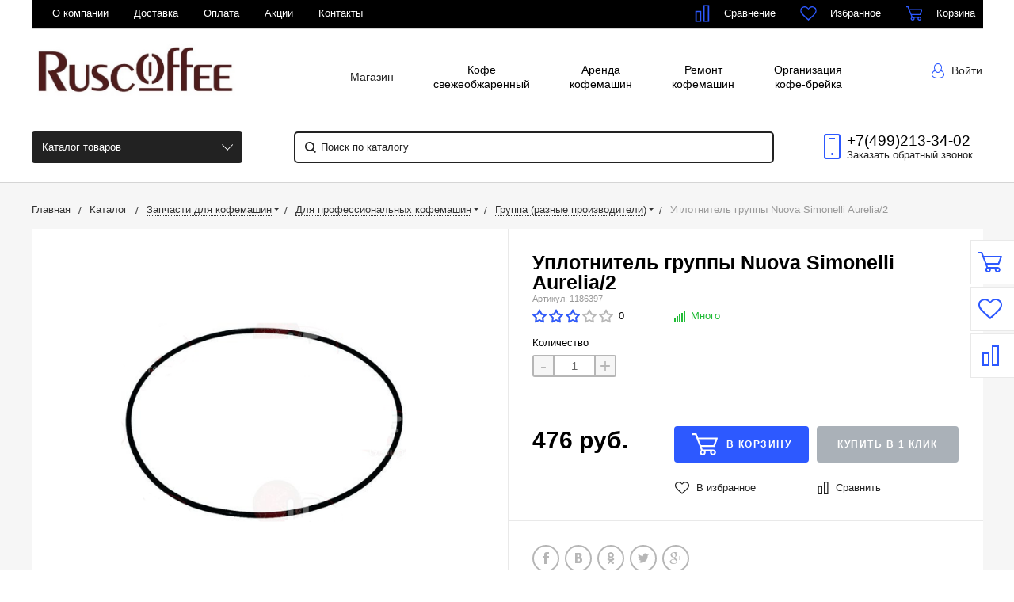

--- FILE ---
content_type: text/html; charset=UTF-8
request_url: https://ruscoffee.ru/catalog/gruppa_raznye_proizvoditeli1/uplotnitel_gruppy_ns_aurelia_2.html
body_size: 49512
content:
<!DOCTYPE html>
<html lang="ru">
<head>
    <meta name="viewport" content="width=device-width, initial-scale=1.0" />
                                                                                                <meta http-equiv="Content-Type" content="text/html; charset=UTF-8" />
<meta name="keywords" content="Уплотнитель группы Nuova Simonelli Aurelia/2, купить Уплотнитель группы Nuova Simonelli Aurelia/2, купить Уплотнитель группы Nuova Simonelli Aurelia/2 в Москве, Уплотнитель группы Nuova Simonelli Aurelia/2 в Москве, Уплотнитель группы Nuova Simonelli Aurelia/2 с доставкой" />
<meta name="description" content="Купить Уплотнитель группы Nuova Simonelli Aurelia/2 в Москве по выгодной цене, осуществляем доставку в регионы" />
<style type="text/css">.bx-composite-btn {background: url(/bitrix/images/main/composite/sprite-1x.png) no-repeat right 0 #e94524;border-radius: 15px;color: #fff !important;display: inline-block;line-height: 30px;font-family: "Helvetica Neue", Helvetica, Arial, sans-serif !important;font-size: 12px !important;font-weight: bold !important;height: 31px !important;padding: 0 42px 0 17px !important;vertical-align: middle !important;text-decoration: none !important;}@media screen   and (min-device-width: 1200px)   and (max-device-width: 1600px)   and (-webkit-min-device-pixel-ratio: 2)  and (min-resolution: 192dpi) {.bx-composite-btn {background-image: url(/bitrix/images/main/composite/sprite-2x.png);background-size: 42px 124px;}}.bx-composite-btn-fixed {position: absolute;top: -45px;right: 15px;z-index: 10;}.bx-btn-white {background-position: right 0;color: #fff !important;}.bx-btn-black {background-position: right -31px;color: #000 !important;}.bx-btn-red {background-position: right -62px;color: #555 !important;}.bx-btn-grey {background-position: right -93px;color: #657b89 !important;}.bx-btn-border {border: 1px solid #d4d4d4;height: 29px !important;line-height: 29px !important;}.bx-composite-loading {display: block;width: 40px;height: 40px;background: url(/bitrix/images/main/composite/loading.gif);}</style>
<script type="text/javascript" data-skip-moving="true">(function(w, d) {var v = w.frameCacheVars = {'CACHE_MODE':'HTMLCACHE','banner':{'url':'http://www.1c-bitrix.ru/composite/','text':'Быстро с 1С-Битрикс','bgcolor':'#FFFFFF','style':'black'},'storageBlocks':[],'dynamicBlocks':{'bx_compare_count_mini':'955c41a091b9','bx_favorite_count_mini':'0233a55a4278','bx_cart_block_mini_top':'70c56fa7c395','bx_geolocation':'0cf31b2c283c','bx_compare_count':'6e4ffa03b945','bx_favorite_count':'f365f31b960d','bx_personal_menu':'eb4e5fd8379f','bx_cart_block_mini':'70c56fa7c395','bx_geolocation_mobile':'7bb0edd98f22','bx_subscribe_small':'2688b47b88b6','bx_fancybox_blocks':'bc95dfc14146','bx_cookie_info':'0cf31b2c283c','bx_custom_menu':'0cf31b2c283c'},'AUTO_UPDATE':true,'AUTO_UPDATE_TTL':'120','version':'2'};var inv = false;if (v.AUTO_UPDATE === false){if (v.AUTO_UPDATE_TTL && v.AUTO_UPDATE_TTL > 0){var lm = Date.parse(d.lastModified);if (!isNaN(lm)){var td = new Date().getTime();if ((lm + v.AUTO_UPDATE_TTL * 1000) >= td){w.frameRequestStart = false;w.preventAutoUpdate = true;return;}inv = true;}}else{w.frameRequestStart = false;w.preventAutoUpdate = true;return;}}var r = w.XMLHttpRequest ? new XMLHttpRequest() : (w.ActiveXObject ? new w.ActiveXObject("Microsoft.XMLHTTP") : null);if (!r) { return; }w.frameRequestStart = true;var m = v.CACHE_MODE; var l = w.location; var x = new Date().getTime();var q = "?bxrand=" + x + (l.search.length > 0 ? "&" + l.search.substring(1) : "");var u = l.protocol + "//" + l.host + l.pathname + q;r.open("GET", u, true);r.setRequestHeader("BX-ACTION-TYPE", "get_dynamic");r.setRequestHeader("X-Bitrix-Composite", "get_dynamic");r.setRequestHeader("BX-CACHE-MODE", m);r.setRequestHeader("BX-CACHE-BLOCKS", v.dynamicBlocks ? JSON.stringify(v.dynamicBlocks) : "");if (inv){r.setRequestHeader("BX-INVALIDATE-CACHE", "Y");}try { r.setRequestHeader("BX-REF", d.referrer || "");} catch(e) {}if (m === "APPCACHE"){r.setRequestHeader("BX-APPCACHE-PARAMS", JSON.stringify(v.PARAMS));r.setRequestHeader("BX-APPCACHE-URL", v.PAGE_URL ? v.PAGE_URL : "");}r.onreadystatechange = function() {if (r.readyState != 4) { return; }var a = r.getResponseHeader("BX-RAND");var b = w.BX && w.BX.frameCache ? w.BX.frameCache : false;if (a != x || !((r.status >= 200 && r.status < 300) || r.status === 304 || r.status === 1223 || r.status === 0)){var f = {error:true, reason:a!=x?"bad_rand":"bad_status", url:u, xhr:r, status:r.status};if (w.BX && w.BX.ready && b){BX.ready(function() {setTimeout(function(){BX.onCustomEvent("onFrameDataRequestFail", [f]);}, 0);});}w.frameRequestFail = f;return;}if (b){b.onFrameDataReceived(r.responseText);if (!w.frameUpdateInvoked){b.update(false);}w.frameUpdateInvoked = true;}else{w.frameDataString = r.responseText;}};r.send();var p = w.performance;if (p && p.addEventListener && p.getEntries && p.setResourceTimingBufferSize){var e = 'resourcetimingbufferfull';var h = function() {if (w.BX && w.BX.frameCache && w.BX.frameCache.frameDataInserted){p.removeEventListener(e, h);}else {p.setResourceTimingBufferSize(p.getEntries().length + 50);}};p.addEventListener(e, h);}})(window, document);</script>
<script type="text/javascript" data-skip-moving="true">(function(w, d, n) {var cl = "bx-core";var ht = d.documentElement;var htc = ht ? ht.className : undefined;if (htc === undefined || htc.indexOf(cl) !== -1){return;}var ua = n.userAgent;if (/(iPad;)|(iPhone;)/i.test(ua)){cl += " bx-ios";}else if (/Android/i.test(ua)){cl += " bx-android";}cl += (/(ipad|iphone|android|mobile|touch)/i.test(ua) ? " bx-touch" : " bx-no-touch");cl += w.devicePixelRatio && w.devicePixelRatio >= 2? " bx-retina": " bx-no-retina";var ieVersion = -1;if (/AppleWebKit/.test(ua)){cl += " bx-chrome";}else if ((ieVersion = getIeVersion()) > 0){cl += " bx-ie bx-ie" + ieVersion;if (ieVersion > 7 && ieVersion < 10 && !isDoctype()){cl += " bx-quirks";}}else if (/Opera/.test(ua)){cl += " bx-opera";}else if (/Gecko/.test(ua)){cl += " bx-firefox";}if (/Macintosh/i.test(ua)){cl += " bx-mac";}ht.className = htc ? htc + " " + cl : cl;function isDoctype(){if (d.compatMode){return d.compatMode == "CSS1Compat";}return d.documentElement && d.documentElement.clientHeight;}function getIeVersion(){if (/Opera/i.test(ua) || /Webkit/i.test(ua) || /Firefox/i.test(ua) || /Chrome/i.test(ua)){return -1;}var rv = -1;if (!!(w.MSStream) && !(w.ActiveXObject) && ("ActiveXObject" in w)){rv = 11;}else if (!!d.documentMode && d.documentMode >= 10){rv = 10;}else if (!!d.documentMode && d.documentMode >= 9){rv = 9;}else if (d.attachEvent && !/Opera/.test(ua)){rv = 8;}if (rv == -1 || rv == 8){var re;if (n.appName == "Microsoft Internet Explorer"){re = new RegExp("MSIE ([0-9]+[\.0-9]*)");if (re.exec(ua) != null){rv = parseFloat(RegExp.$1);}}else if (n.appName == "Netscape"){rv = 11;re = new RegExp("Trident/.*rv:([0-9]+[\.0-9]*)");if (re.exec(ua) != null){rv = parseFloat(RegExp.$1);}}}return rv;}})(window, document, navigator);</script>


<link href="/bitrix/js/ui/fonts/opensans/ui.font.opensans.min.css?16310957952409" type="text/css"  rel="stylesheet" />
<link href="/bitrix/js/main/popup/dist/main.popup.bundle.min.css?164001209823804" type="text/css"  rel="stylesheet" />
<link href="/bitrix/cache/css/s1/bitlate_pro/default_4f94ee81f70b1e87cb0adbf513d2ff37/default_4f94ee81f70b1e87cb0adbf513d2ff37_v1.css?16494071613960" type="text/css"  rel="stylesheet" />
<link href="/bitrix/cache/css/s1/bitlate_pro/template_f522fefe46edb0ee919c16a8c873458b/template_f522fefe46edb0ee919c16a8c873458b_v1.css?1649407194331293" type="text/css"  data-template-style="true" rel="stylesheet" />







<!-- BEGIN JIVOSITE CODE -->
                <!-- END JIVOSITE CODE -->

    <title>Купить Уплотнитель группы Nuova Simonelli Aurelia/2 в Москве</title>
    <!--favicon begin-->
    <link rel="shortcut icon" href="/favicon.ico" type="image/x-icon">
    <link rel="icon" href="/upload/favicon.jpg" type="image/jpeg">
<!--favicon end-->    <meta property="og:title" content="Купить Уплотнитель группы Nuova Simonelli Aurelia/2 в Москве"/>
    <meta property="og:description" content="Купить Уплотнитель группы Nuova Simonelli Aurelia/2 в Москве по выгодной цене, осуществляем доставку в регионы">    <meta property="og:type" content="website"/>
    <meta property="og:url" content="https://ruscoffee.ru/catalog/gruppa_raznye_proizvoditeli1/uplotnitel_gruppy_ns_aurelia_2.html" />
    <meta property="og:image" content="https://ruscoffee.ru/upload/iblock/de7/de7c893c06ccb527fcf60cbd5588ade2_preview.png">    <meta property="og:image:width" content="968">    <meta property="og:image:height" content="504">        </head>
<body>
        <div style="height: 0; width: 0; position: absolute; visibility: hidden">
            <!-- inject:svg -->
    <svg xmlns="http://www.w3.org/2000/svg"><symbol id="svg-icon-cart" viewBox="0 0 30 26"><path d="M24.3 24c.8 0 1.5-.7 1.5-1.5s-.7-1.5-1.5-1.5c-.5 0-1.5.5-1.5 1.5 0 .6.6 1.5 1.5 1.5m-11.9 0c.8 0 1.5-.7 1.5-1.5 0-.2 0-.4-.1-.6-.3-.5-.7-.9-1.5-.9-.5 0-.8.3-.8.3-.4.3-.6.7-.6 1.2 0 .8.7 1.5 1.5 1.5m12.4-10L27 8l.4-1c.1-.1-.1.1 0 0h-20l2.8 7H24.4m-.1 12c-1.9 0-3.5-1.6-3.5-3.5 0-.5.1-1 .3-1.5h-5.6c.2.5.3 1 .3 1.5 0 1.9-1.6 3.5-3.5 3.5s-3.5-1.6-3.5-3.5c0-1.2.6-2.2 1.4-2.8L8.9 16v-.1L3.4 2H0V0h4.9l1.9 5h21.9c1.5 0 1.3.6.4 3.2-.2.4.2-.4 0 0L26.7 15c-.4 1-.9 1-.9 1H11l1.1 3H24.3c1.9 0 3.5 1.6 3.5 3.5-.1 1.9-1.6 3.5-3.5 3.5z"/></symbol><symbol id="svg-icon-colorpicker" viewBox="0 0 16 16"><path d="M7.357 5.333L.658 12.014a.296.296 0 0 0-.079.145l-.572 2.596a.294.294 0 0 0 .357.348l2.557-.616a.3.3 0 0 0 .139-.078l6.698-6.68m5.462-5.963A1.712 1.712 0 0 0 13.498 0c-.493 0-.96.195-1.314.549l-1.426 1.425-.437-.437a1.466 1.466 0 0 0-1.042-.43c-.395 0-.765.152-1.043.43l-.584.584c-.277.278-.43.648-.43 1.043 0 .394.153.765.43 1.041l3.365 3.365c.278.277.648.43 1.042.43s.765-.153 1.043-.43l.583-.584c.278-.278.43-.648.43-1.042 0-.395-.153-.765-.43-1.043l-.437-.437 1.426-1.426c.343-.342.538-.794.548-1.272" fill-rule="evenodd"/></symbol><symbol id="svg-icon-compare-hover" viewBox="0 0 13 15"><path d="M7 15V0h6v15H7zm4-13H9v11h2V2zM0 6h6v9H0V6zm2 7h2V8H2v5z"/></symbol><symbol id="svg-icon-compare" viewBox="0 0 21 26"><path d="M19 24V2h-5v22h5M7 24V11H2v13h5m14 2h-9V0h9v26zM9 26H0V9h9v17z"/></symbol><symbol id="svg-icon-cross" viewBox="0 0 11 11"><g fill="none" fill-rule="evenodd" stroke-linecap="square"><path d="M10.002 10.015L.985.985M.986 10.014L10.013.987"/></g></symbol><symbol id="svg-icon-custom-banner-bottom" viewBox="0 0 143 70"><path d="M0 38h143v32H0z" opacity=".5"/><path d="M37 0h32v32H37zm37 0h32v32H74zm37 0h32v32h-32zM0 0h32v32H0z" opacity=".2"/></symbol><symbol id="svg-icon-custom-banner-footer" viewBox="0 0 143 76"><path d="M0 46h143v30H0z" opacity=".2"/><path d="M0 37h143v9H0z" opacity=".5"/><path d="M37 0h32v32H37zm37 0h32v32H74zm37 0h32v32h-32zM0 0h32v32H0z" opacity=".2"/></symbol><symbol id="svg-icon-custom-banner-header" viewBox="0 0 143 76"><path d="M0 0h143v10H0z" opacity=".5"/><path d="M0 10h143v15H0zm0 20h143v46H0z" opacity=".2"/></symbol><symbol id="svg-icon-custom-banner-left" viewBox="0 0 143 69"><path d="M0 0h32v69H0z" opacity=".5"/><path d="M37 37h32v32H37zm37 0h32v32H74zm37 0h32v32h-32zM37 0h32v32H37zm37 0h32v32H74zm37 0h32v32h-32z" opacity=".2"/></symbol><symbol id="svg-icon-custom-banner-top" viewBox="0 0 143 69"><path d="M0 0h143v32H0z" opacity=".5"/><path d="M37 37h32v32H37zm37 0h32v32H74zm37 0h32v32h-32zM0 37h32v32H0z" opacity=".2"/></symbol><symbol id="svg-icon-custom-catalog-left" viewBox="0 0 143 69"><path d="M0 0h32v69H0z" opacity=".5"/><path d="M37 0h32v32H37zm37 0h32v32H74zm37 0h32v32h-32zM37 37h32v32H37zm37 0h32v32H74zm37 0h32v32h-32z" opacity=".2"/></symbol><symbol id="svg-icon-custom-catalog-top" viewBox="0 0 144 83"><path d="M0 0h143.5v9H0z" opacity=".5"/><path d="M37 14h32v32H37zm37 0h32v32H74zm37 0h32v32h-32zM37 51h32v32H37zM0 14h32v32H0zm0 37h32v32H0zm74 0h32v32H74zm37 0h32v32h-32z" opacity=".2"/></symbol><symbol id="svg-icon-custom-category-banner" viewBox="0 0 24 24"><g fill="none" fill-rule="evenodd" stroke-width="2"><path d="M1 1h22v22H1z"/><path d="M1.427 17.363l5.628-5.879 8.15 5.88 7.793-3.954"/><circle cx="15.5" cy="6.5" r=".5"/></g></symbol><symbol id="svg-icon-custom-category-catalog" viewBox="0 0 24 24"><path d="M1 1h11v11H1zm11 0h11v11H12zM1 12h11v11H1zm11 0h11v11H12z" fill="none" fill-rule="evenodd" stroke-width="2"/></symbol><symbol id="svg-icon-custom-category-general" viewBox="0 0 23 22"><g fill="none" fill-rule="evenodd" stroke-width="2"><path d="M22 20.988l-.012-12.989-7.993.007.006 5.995-4.996.005L9.01 21z"/><path d="M14 14.002l-12.988.012L1 1.025l12.989-.012z"/></g></symbol><symbol id="svg-icon-custom-category-header" viewBox="0 0 24 14"><g fill="none" fill-rule="evenodd" stroke-width="2" stroke-linecap="square"><path d="M1 1h22v12H1zM5 7h2m4 0h8"/></g></symbol><symbol id="svg-icon-custom-category-main" viewBox="0 0 24 24"><g fill="none" fill-rule="evenodd" stroke-width="2" stroke-linecap="square"><path d="M1 1h22v22H1zM6 14h12M6 18h12M3 9h18"/></g></symbol><symbol id="svg-icon-custom-category-mobile" viewBox="0 0 20 24"><g fill="none" fill-rule="evenodd" stroke-width="2" stroke-linecap="square"><path d="M1 1h18v22H1zM8.015 5.01h4.041"/><circle cx="10" cy="19" r=".5"/></g></symbol><symbol id="svg-icon-custom-category-product" viewBox="0 0 25 24"><g fill="none" fill-rule="evenodd" stroke-width="2" stroke-linecap="square"><path d="M1 1h11v11H1zM1.023 17.087h21.994m-21.994 5h21.994M12 1h11v11H12z"/></g></symbol><symbol id="svg-icon-custom-format-menu" viewBox="0 0 150 78"><path opacity=".2" d="M0 0h150v12H0zM0 17h39v61H0zM44 17h106v61H44z"/></symbol><symbol id="svg-icon-custom-format-wide" viewBox="0 0 150 78"><path opacity=".2" d="M0 0h150v12H0zM0 17h150v61H0z"/></symbol><symbol id="svg-icon-custom-reset" viewBox="0 0 25 24"><g fill="none" fill-rule="evenodd" stroke-linecap="round"><path d="M2.922 11.47l3.073-3.175M2.922 11.47L.695 7.917M2.948 11.11c.208-4.23 2.889-8.125 7.005-9.624 5.578-2.03 11.774.923 13.844 6.613 2.071 5.69-.777 11.933-6.355 13.964-4.688 1.706-9.81-.11-12.556-4.108"/></g></symbol><symbol id="svg-icon-custom-sortable" viewBox="0 0 5 22"><g fill="none" fill-rule="evenodd" stroke-linecap="square"><path d="M2.5 7.5v-6m2 1l-2-2m-2 2l2-2M2.5 14.5v6m2-1l-2 2m-2-2l2 2"/></g></symbol><symbol id="svg-icon-custom-support" viewBox="0 0 26 26"><path d="M22.478 11.427V9.04c0-4.194-3.833-8.678-9.402-8.678-5.605 0-9.402 4.484-9.402 8.678v2.387c-1.085.072-2.712.615-2.712 2.133v2.713c0 1.7 2.025 2.17 3.073 2.17.181 0 .362-.145.362-.362v-4.52a.362.362 0 0 0-.723 0v4.158c-.651-.072-2.025-.325-2.025-1.446V13.56c0-1.446 2.35-1.446 2.35-1.446.181 0 .362-.145.362-.362V9.04c0-3.797 3.507-7.955 8.678-7.955 5.244 0 8.68 4.158 8.68 7.955v2.712c0 .181.144.362.36.362.037 0 2.351.036 2.351 1.446v2.713c0 1.084-1.338 1.374-2.025 1.446V13.56a.362.362 0 0 0-.361-.361c-.217 0-.362.145-.362.361v4.52c0 3.364-.362 5.786-3.833 5.967v-.542c0-.506-.325-1.266-1.266-1.266h-3.616c-1.12 0-1.7.868-1.7 1.7 0 .868.58 1.7 1.7 1.7h3.616a.362.362 0 0 0 0-.724h-3.616c-.687 0-1.012-.506-1.012-1.012 0-.507.325-1.013 1.012-1.013h3.616c.47 0 .543.398.543.543v.904c0 .18.144.361.361.361 1.736 0 3.038-.542 3.906-1.663.723-.94.94-3.833.976-4.701 1.085-.073 2.712-.615 2.712-2.134v-2.712c.109-1.482-1.519-1.989-2.603-2.061z" fill="none" fill-rule="evenodd" stroke-width=".733"/></symbol><symbol id="svg-icon-custom-wiki" viewBox="0 0 26 26"><text y="621.5" x="-114.67" transform="matrix(.26458 0 0 .26458 30.107 -142.84)" fill-rule="evenodd" stroke-width="5.001"><tspan style="line-height:1.25" y="621.5" x="-114.67" font-size="100.026" font-weight="700" font-family="Times New Roman">W</tspan></text></symbol><symbol id="svg-icon-delivery" viewBox="0 0 27 24"><path class="st0" d="M25 24H2c-1.1 0-2-.9-2-2V2C0 .9.9 0 2 0h23c1.1 0 2 .9 2 2v20c0 1.1-.9 2-2 2zM18 2H9v6h9V2zm7 0h-5v8H7V2H2v20h23V2z"/></symbol><symbol id="svg-icon-doc" viewBox="0 0 32 39"><path d="M21.62 0H0v39h32V10.41L21.62 0zM22 3l7 7h-7V3zM2 37V2h18v10h10v25H2z"/></symbol><symbol id="svg-icon-file-drop" viewBox="0 0 47 40"><g fill-rule="evenodd"><path d="M23.111 34.667c-6.2 0-11.225-5.073-11.225-11.333S16.91 12 23.11 12s11.225 5.073 11.225 11.334c0 6.26-5.024 11.333-11.225 11.333m17.829-28h-7.924L30.6 1.789C30.112.8 28.827 0 27.733 0H18.49c-1.094 0-2.379.8-2.867 1.789l-2.416 4.878H5.283C2.365 6.667 0 9.055 0 12v22.667C0 37.613 2.365 40 5.283 40H40.94c2.917 0 5.282-2.387 5.282-5.333V12c0-2.945-2.365-5.333-5.282-5.333"/><path d="M23.111 16a7.111 7.111 0 1 1 0 14.222 7.111 7.111 0 0 1 0-14.222"/></g></symbol><symbol id="svg-icon-geolocation" viewBox="0 0 17 22"><path fill="none" d="M8.401 11.78c-1.796 0-3.237-1.46-3.237-3.28 0-1.82 1.441-3.28 3.237-3.28s3.237 1.46 3.237 3.28c0 1.82-1.44 3.28-3.237 3.28m0-10.78C4.335 1 1.04 4.38 1 8.56c.02 1.46.434 2.84 1.164 3.98l5.665 8.02c.158.3.375.44.572.44.217 0 .415-.14.573-.44l5.644-8.02a7.447 7.447 0 0 0 1.165-3.98C15.763 4.38 12.467 1 8.4 1"/></symbol><symbol id="svg-icon-history" viewBox="0 0 26 28"><path class="st0" d="M24 28H2c-1.1 0-2-.9-2-2V2C0 .9.9 0 2 0h22c1.1 0 2 .9 2 2v24c0 1.1-.9 2-2 2zm0-26H2v24h22V2zm-5 7H7V7h12v2zm0 6H7v-2h12v2zm0 6H7v-2h12v2z"/></symbol><symbol id="svg-icon-liked-hover" viewBox="0 0 18 16"><path d="M17.4 6.7C16.2 9.5 9 15.9 9 16c0-.1-7.2-6.5-8.4-9.3C0 5.5 0 4.2.4 3.1.9 2 1.8 1 3 .5 4.1 0 5.3-.1 6.3.2c1.1.3 2 1.2 2.7 2.1.7-1 1.6-1.8 2.7-2.1 1.1-.3 2.2-.2 3.3.3 1.2.5 2.1 1.5 2.6 2.6.4 1.1.4 2.4-.2 3.6zm-1.7-2.4c-.4-.8-.9-1.8-1.9-2.2-.8-.4-1.6 0-2.8.9-1.1.8-2 1.7-2 1.7s-1.1-1-2-1.9c-.8-.8-1.9-1-2.7-.5-1 .4-1.7 1.1-2 2-.2.4-.4.8 0 1.8 1 2 6.7 6.8 6.7 6.9 0-.1 5.8-4.9 6.7-6.9.2-.7.4-1.2 0-1.8z"/></symbol><symbol id="svg-icon-liked" viewBox="0 0 30 26"><path d="M29.2 11.4C27.2 16 15 25.8 15 26c-.1-.2-12.3-10-14.3-14.6-.9-2.2-.9-4.9-.1-6.8.7-1.9 2.2-2.8 4.3-3.8 1.8-.9 3.8-1 5.6-.4 1.8.5 3.4 1.8 4.5 3.4C16.1 2.1 17.7.9 19.5.4c1.8-.5 3.8-.4 5.6.4 2.1 1 3.6 2.1 4.3 4 .8 1.8.8 4.4-.2 6.6zM25 3c-2.4-1.8-6-1.5-10 3-4.2-4.5-7.1-4.6-10-3-1.1.5-3 2.3-3 4 0 2.1.2 2.8 1 4 3.4 5.4 11.9 11.8 12 12 .1-.2 9.2-7 12-12 .8-1.4 1-2.2 1-4 0-1.4-1.3-2.8-3-4z"/></symbol><symbol id="svg-icon-load-more" viewBox="0 0 41 41"><path d="M40.243 25.6a.779.779 0 0 0-.164-.444.777.777 0 0 0-.11-.114.941.941 0 0 0-.893-.183l-.028.01a.77.77 0 0 0-.272.173l-8.11 4.614a.873.873 0 0 0 1.077 1.375l5.792-2.784a18.679 18.679 0 0 1-35.069-2.8.869.869 0 0 0-1.682.453 20.41 20.41 0 0 0 38.038 3.676l.436 5.3a.872.872 0 0 0 1.742-.15zm-.03-10.486a20.411 20.411 0 0 0-38.037-3.678L1.74 6.142A.872.872 0 0 0 0 6.285l.752 9.122a.777.777 0 0 0 .166.452.823.823 0 0 0 .115.119.867.867 0 0 0 .778.209.9.9 0 0 0 .11-.027l.032-.012a.764.764 0 0 0 .268-.169l8.112-4.616A.873.873 0 0 0 9.26 9.988l-5.792 2.785a18.679 18.679 0 0 1 35.07 2.8.869.869 0 0 0 1.676-.461z"/></symbol><symbol id="svg-icon-logo" viewBox="0 0 264 25.1"><path class="icon-secondary" d="M212.1 14.5c-1.9 1.8-4.1 2.1-6 2.1h-3.9v8H196V.6h9.9c2.1 0 4.2.4 6.1 2.2 1.9 1.8 2.2 3.8 2.2 5.8 0 1.8-.2 4.1-2.1 5.9zM207 6.4c-.7-.8-1.9-.9-2.7-.9h-2.1v6h2.1c.6 0 1.9-.1 2.6-.8.8-.6.8-1.6.8-2.2 0-.5 0-1.4-.7-2.1zm22.5 8.3l7.5 9.8h-7.7l-6-9.2v9.2h-6.2V.5h9.7c1.8 0 4.1.3 5.9 2.1 1.4 1.4 2.1 3.5 2.1 5.4 0 2.1-.7 3.9-1.9 5-1 1-2.3 1.5-3.4 1.7zm-2-8.4c-.6-.6-1.6-.9-3-.9h-1.2v5.9h1.2c.9 0 2.3-.3 3-1 .5-.5.8-1.3.8-2s-.2-1.5-.8-2zm32.7 15.2c-2.4 2.3-5.9 3.6-9.5 3.6s-7-1.2-9.5-3.6c-2.6-2.4-3.8-5.8-3.8-9s1.2-6.6 3.8-9c2.4-2.3 5.9-3.6 9.5-3.6s7 1.2 9.5 3.6c2.6 2.4 3.8 5.8 3.8 9s-1.2 6.6-3.8 9zM255.6 8c-1.3-1.3-3.2-1.9-4.8-1.9-1.7 0-3.6.6-4.9 1.9-1.3 1.3-1.9 3-1.9 4.7 0 2.1 1 3.6 1.9 4.5 1.2 1.1 2.8 1.9 4.9 1.9 2.1 0 3.7-.8 4.8-1.9 1.1-1.1 1.9-2.8 1.9-4.6 0-1.9-.8-3.6-1.9-4.6z"/><path class="icon-primary" d="M18.3 17.6c0 2.3-.9 3.8-1.8 4.7-1.3 1.3-3.6 2.3-6.5 2.3H0V.6h9.3c1.7 0 3.8.3 5.3 1.9.8.8 1.4 2.3 1.4 4.4 0 1-.2 1.9-.7 3-.5.9-1 1.5-1.9 1.9 1.3.1 2.5.7 3.3 1.4.9.9 1.6 2.5 1.6 4.4zM9.8 6c-.4-.4-1.2-.7-2.4-.7H6.2V10h1.2c.6 0 1.7-.1 2.4-.8.4-.4.6-1 .6-1.6-.1-.5-.3-1.2-.6-1.6zm1.6 9.4c-.8-.8-2.3-.8-3.9-.8H6.2v5h1.4c1.7 0 3.2-.2 3.9-1 .3-.3.5-.9.5-1.6 0-.6-.3-1.2-.6-1.6zm10.5 9.1V.5h6.2v24h-6.2zM41.6 5.8v18.7h-6.2V5.8h-5.1V.5h16.5v5.3h-5.2zM49 24.5V.5h6.2v18.7h7.5v5.3H49zm33.4 0l-1.5-4h-8.7l-1.6 4H64l9.2-24H80l9 24h-6.6zM76.5 8l-2.6 7.8h5.3L76.5 8zm22.4-2.2v18.7h-6.2V5.8h-5.1V.5h16.5v5.3h-5.2zm21 13.5v5.3h-13.6V.6h13.6v5.3h-7.4v4h7v5.3h-7v4.1h7.4zm11.6-5.8v-2h53v2h-53zm47.3 5l-1.3-1.3 5.6-5.6 1.3 1.3-5.6 5.6zm4.3-5l-5.6-5.6 1.3-1.3 5.6 5.6-1.3 1.3z"/></symbol><symbol id="svg-icon-m-toggle" viewBox="0 0 23 19"><path fill-rule="evenodd" d="M0 19v-3h23v3H0zM0 8h23v3H0V8zm0-8h23v3H0V0z"/></symbol><symbol id="svg-icon-menu-more" viewBox="0 0 33 9"><path fill-rule="evenodd" d="M28.5 9A4.5 4.5 0 0 1 24 4.5C24 2.02 26.02 0 28.5 0a4.5 4.5 0 0 1 0 9zm0-7a2.5 2.5 0 0 0 0 5 2.5 2.5 0 0 0 0-5zm-12 7A4.5 4.5 0 0 1 12 4.5C12 2.02 14.02 0 16.5 0a4.5 4.5 0 0 1 0 9zm0-7a2.5 2.5 0 0 0 0 5 2.5 2.5 0 0 0 0-5zm-12 7A4.5 4.5 0 0 1 0 4.5C0 2.02 2.02 0 4.5 0a4.5 4.5 0 0 1 0 9zm0-7a2.5 2.5 0 0 0 0 5 2.5 2.5 0 0 0 0-5z"/></symbol><symbol id="svg-icon-metro" viewBox="0 0 16 11"><path d="M8 11l2.6-4.411 1.079 2.987h-.871v1.315H16V9.577h-.991L11.279 0 8 5.9 4.721 0 .991 9.577H0v1.315h5.192V9.577h-.871L5.4 6.589z"/></symbol><symbol id="svg-icon-order" viewBox="0 0 24 26"><rect fill="none" x="6" y="1" width="12" height="11" rx="5.5" stroke-width="2"/><rect fill="#fff" fill-rule="evenodd" y="7" width="24" height="19" rx="2" stroke-width="0"/><rect fill="none" x="1" y="8" width="22" height="17" rx="2" stroke-width="2"/></symbol><symbol id="svg-icon-phone" viewBox="0 0 21 32"><path class="st0" d="M18 32H3c-1.7 0-3-1.3-3-3V3c0-1.7 1.3-3 3-3h15c1.7 0 3 1.3 3 3v26c0 1.7-1.3 3-3 3zm1-29c0-.6-.4-1-1-1H3c-.6 0-1 .4-1 1v26c0 .6.4 1 1 1h15c.6 0 1-.4 1-1V3zM7 5h7v2H7V5zm3.5 19c.8 0 1.5.7 1.5 1.5s-.7 1.5-1.5 1.5S9 26.3 9 25.5s.7-1.5 1.5-1.5z"/></symbol><symbol id="svg-icon-placemark" viewBox="0 0 40 47"><circle cx="20" cy="20" r="9" fill="#fff"/><path d="M32.011 7.974A16.989 16.989 0 0 0 7.972 31.986L19.992 44l12.02-12.01a16.956 16.956 0 0 0-.001-24.016zM26 25.983a8.487 8.487 0 1 1 2.491-6 8.479 8.479 0 0 1-2.491 6z" fill-rule="evenodd"/></symbol><symbol id="svg-icon-plus-courier" viewBox="0 0 115 93"><path class="icon-primary" d="M111 85h-7c-1.3 4.3-5.4 8-10 8s-8.8-2.8-10-8H35c-1.3 4.3-5.4 8-10 8s-9.4-3.8-10-8H5c-2.8 0-5-2.1-5-5 0-2.6 2.6-4.6 5-5V20c0-.8.2-1 1-1h8.1c0 .6-.1 1.2-.1 1.8v.2H7v54h12c1.4-1.4 3.2-2 6-2s4 .3 6 2h38V21h-9v-.2c0-.6 0-1.2-.1-1.8H70c.8 0 1 .2 1 1v17h13c.5 0 1.7.6 2 1l13 19h3c5.5 0 9 2.6 9 9v9c2.5.4 4 2.4 4 5 0 2.9-1.2 5-4 5zm-17 6c4 0 8-3.9 8-8s-4-8-8-8-8 3.9-8 8c0 4.7 4 8 8 8zM7 77H5c-.9 0-3 1.4-3 3 0 2.3 1.8 3 3 3h10v-1c0-2 .9-3.8 2-5H7zm18-2c-4 0-8 3.9-8 8s4 8 8 8 8-3.9 8-8-4-8-8-8zm45 2H33c1.3 1.7 2 4.4 2 6h49c0-3.2.9-4.5 2-6H70zm39-11c0-5.9-3.9-7-7-7H76.9c-.8 0-.9-.2-.9-1V46c0-.8.2-1 1-1s1 1.2 1 2v10h18L84 39H71v36h17c1.4-1.4 3.2-2 6-2s4.2.2 6 2h9v-9zm2 11h-9c1.2 1.3 2 4.4 2 6h7c1.2 0 2-1.8 2-3s-.8-3-2-3zM25 88c-2.8 0-5-2.2-5-5s2.2-5 5-5 5 2.2 5 5-2.2 5-5 5zm0-7.8c-1.5 0-2.8 1.3-2.8 2.8s1.2 2.8 2.8 2.8c1.5 0 2.8-1.3 2.8-2.8s-1.3-2.8-2.8-2.8zM94 78c2.8 0 5 2.2 5 5s-2.2 5-5 5-5-2.2-5-5 2.3-5 5-5zm0 8c1.6 0 3-1.3 3-3s-1.3-3-3-3c-1.6 0-3 1.4-3 3 0 1.7 1.3 3 3 3z"/><path class="icon-secondary" d="M37 53.6c4.1-2.9 19-14.7 19-32.1C56 10.8 47.5 2 37 2s-19 8.8-19 19.5c0 17.4 14.9 29.2 19 32.1m0-42.7c5.7 0 10.4 4.8 10.4 10.6S42.7 32.1 37 32.1s-10.4-4.8-10.4-10.6S31.3 10.9 37 10.9M37 56zm0 0S16 43 16 21.5C16 9.6 25.4 0 37 0s21 9.6 21 21.5C58 43 37 56 37 56zm0-43.1c-4.6 0-8.4 3.9-8.4 8.6 0 4.8 3.8 8.6 8.4 8.6s8.4-3.9 8.4-8.6c0-4.7-3.8-8.6-8.4-8.6z"/></symbol><symbol id="svg-icon-plus-delivery-sng" viewBox="0 0 97 82"><path class="icon-primary" d="M96.3 72.3l-31 9.7h-.6L33 70.4 1.3 81.9H1c-.2 0-.4-.1-.6-.2-.2-.1-.4-.4-.4-.7V19.7c0-.4.3-.8.7-.9l10-3.7c-.2.7-.3 1.5-.4 2.3l-8.3 3v59.3l30-11V58.3c.6.4 1 .7 1 .7s.4-.2 1-.7v10.3l30 11V20.4l-8.3-3c-.1-.8-.2-1.5-.4-2.2l9.7 3.5 30.7-9.6c.3-.1.6-.1.9.1.2.2.4.5.4.8v61.4c0 .4-.3.7-.7.9zM95 11.4l-29 9v59.3l29-9V11.4z"/><path class="icon-secondary" d="M33 53.6c4.1-2.9 19-14.7 19-32.1C52 10.8 43.5 2 33 2s-19 8.7-19 19.5c0 17.4 14.9 29.2 19 32.1m0-42.7c5.7 0 10.4 4.8 10.4 10.6S38.7 32.1 33 32.1s-10.4-4.8-10.4-10.6S27.3 10.9 33 10.9M33 56zm0 0S12 43 12 21.5C12 9.6 21.4 0 33 0s21 9.6 21 21.5C54 43 33 56 33 56zm0-43.1c-4.6 0-8.4 3.9-8.4 8.6s3.8 8.6 8.4 8.6c4.6 0 8.4-3.9 8.4-8.6s-3.8-8.6-8.4-8.6z"/></symbol><symbol id="svg-icon-plus-delivery-world" viewBox="0 0 112 86"><path class="icon-primary" d="M69 86c-12.7 0-24.1-5.5-31.9-14.2.4-.6.7-1.2 1.1-1.8 2.5 2.8 5.3 5.3 8.5 7.4L46 76s7-7.8 7-10-2.7-5.3-4-7c-1.3-1.7.3-5.2 1-7 .7-1.8-.4-2.6-2-4-1.1-1.1-2.1-3-3-3-.4 0-.8.5-1.3.9-.1-.8-.3-1.6-.5-2.4.5-.3 1.1-.6 1.8-.6 2 0 4.3 3.2 5 4 .7.8 3.1 2 2 5s-2.1 4.7-1 6c1.1 1.3 4 4.5 4 8 0 3.1-6.5 10.3-7.8 11.7C53.5 81.7 61 84 69 84c22.6 0 41-18.4 41-41 0 0-5.7 3.5-8 5s-5.6 3.9-7 5c-1.4 1.1-1.6 4.6-3 5-1.4.4-5.7 1-7 1-1.3 0-3.2 2-6 2s-4.7-2.5-6-3-6-.3-6-4 6.7-4 9-4c1.3 0 4.7-1.9 5-3 .3-1.1-1-2-1-2s-4.5-3.9-7-8-3-7.4-3-13c0-.9-1.7-2-3-2s-5-.4-7-2c-3.6-2.6-1-8.7-1-10 0-2.8 2.5-6.2 3.6-7.5C48 4.8 35.9 14.8 30.8 28.3c-.6-.3-1.2-.6-1.9-.8C35.1 11.4 50.7 0 69 0c23.7 0 43 19.3 43 43S92.8 86 69 86zm0-84c-1.6 0-3.1.1-4.6.3-.8 1.6-2.2 4.5-3.4 7.7-1 2.6-1.6 6.5 0 8s4.3 2 6 2c1.7 0 4.4.2 5 3 .6 2.8-1.3 6.8 3 13s5.5 6.8 7 8c1.5 1.2 2 3.2 0 5-2 1.8-3.8 2.7-6 3s-7 .4-7 2 2.4 1.5 4 2 3.7 3 6 3 3.6-2 6-2 4.8 0 6-1c1.2-1 .6-3.3 3-5 2.4-1.7 6.4-3.8 8-5 1.5-1.1 7.5-4.7 8-5-1.1-21.7-19-39-41-39z"/><path class="icon-secondary" d="M21 82.6c4.1-2.9 19-14.7 19-32.1C40 39.7 31.5 31 21 31S2 39.7 2 50.5c0 17.4 14.9 29.1 19 32.1m0-42.7c5.7 0 10.4 4.8 10.4 10.6S26.7 61.1 21 61.1s-10.4-4.8-10.4-10.6S15.3 39.9 21 39.9M21 85zm0 0S0 72 0 50.5C0 38.6 9.4 29 21 29s21 9.6 21 21.5C42 72 21 85 21 85zm0-43.1c-4.6 0-8.4 3.9-8.4 8.6s3.8 8.6 8.4 8.6c4.6 0 8.4-3.9 8.4-8.6s-3.8-8.6-8.4-8.6z"/></symbol><symbol id="svg-icon-plus-delivery" viewBox="60 -30 132 71"><path class="icon-secondary" d="M185-.5l1.5-1.5 3.5 3.5-1.5 1.5L185-.5zm7 18.9c0 6-2.4 11.7-6.7 16S175.1 41 169 41c-6.1 0-11.9-2.4-16.3-6.6-4.3-4.3-6.7-9.9-6.7-16 0-6 2.4-11.7 6.7-16 3.9-3.8 7.9-6 13.3-6.4v-4h6v4c5.4.5 9.4 2.7 13.3 6.4 4.3 4.3 6.7 10 6.7 16zM170-6h-2v2h2v-2zm-1 3.8c-11.6 0-21 9.3-21 20.7s9.4 20.7 21 20.7 21-9.3 21-20.7-9.4-20.7-21-20.7zm1 23.2v2c0 .6-.4 1-1 1s-1-.4-1-1v-2c-1.1-.4-2-1.7-2-3s.9-2.6 2-3V3c0-.6.4-1 1-1s1 .4 1 1v12c1.1.4 2 1.7 2 3 0 1.2-.9 2.6-2 3zm-1-4c-.6 0-1 .4-1 1s.4 1 1 1 1-.4 1-1-.4-1-1-1z"/><path class="icon-primary" d="M106 24c0-2.2 1.8-4 4-4s4 1.8 4 4-1.8 4-4 4-4-1.8-4-4zm6 0c0-1.1-.9-2-2-2s-2 .9-2 2 .9 2 2 2 2-.9 2-2zm4 0c0-2.2 1.8-4 4-4s4 1.8 4 4-1.8 4-4 4-4-1.8-4-4zm6 0c0-1.1-.9-2-2-2s-2 .9-2 2 .9 2 2 2 2-.9 2-2zm57-28v-24h-26v17c0 1-1 2-2 2h-24c-1 0-2-1-2-2v-17H99v63h52l2 2H99c-1 0-2-1-2-2v-63c0-.9 1.1-2 2-2h80c1 0 2 1.1 2 2v25l-2-1zm-28-24h-24v17h24v-17zM89.5 25h-20c-.3 0-.5-.2-.5-.5v-1c0-.3.2-.5.5-.5h20c.3 0 .5.2.5.5v1c0 .3-.2.5-.5.5zm0-10h-25c-.3 0-.5-.2-.5-.5v-1c0-.3.2-.5.5-.5h25c.3 0 .5.2.5.5v1c0 .3-.2.5-.5.5zm0-10h-29c-.3 0-.5-.2-.5-.5v-1c0-.3.2-.5.5-.5h29c.3 0 .5.2.5.5v1c0 .3-.2.5-.5.5zm0-10h-25c-.3 0-.5-.2-.5-.5v-1c0-.3.2-.5.5-.5h25c.3 0 .5.2.5.5v1c0 .3-.2.5-.5.5zm0-10h-20c-.3 0-.5-.2-.5-.5v-1c0-.3.2-.5.5-.5h20c.3 0 .5.2.5.5v1c0 .3-.2.5-.5.5z"/></symbol><symbol id="svg-icon-plus-discount" viewBox="48 -40 108 90"><path class="icon-primary" d="M113.5 45c-6.5 0-12.7-1.5-18.2-4.1l1.1-1.7c5.2 2.4 11 3.8 17.2 3.8C135.9 43 154 24.9 154 2.5S135.9-38 113.5-38c-20.8 0-38 15.8-40.2 36h-2c2.2-21.4 20.3-38 42.3-38C137-40 156-21 156 2.5S137 45 113.5 45zM94-9.5c0-4.1 3.4-7.5 7.5-7.5s7.5 3.4 7.5 7.5-3.4 7.5-7.5 7.5S94-5.4 94-9.5zm7.5 5.5c3 0 5.5-2.5 5.5-5.5s-2.5-5.5-5.5-5.5S96-12.5 96-9.5 98.5-4 101.5-4zM132 13.5c0 4.1-3.4 7.5-7.5 7.5s-7.5-3.4-7.5-7.5 3.4-7.5 7.5-7.5 7.5 3.4 7.5 7.5zm-13 0c0 3 2.5 5.5 5.5 5.5s5.5-2.5 5.5-5.5-2.5-5.5-5.5-5.5-5.5 2.5-5.5 5.5zm-19.7.8l31-31 1.4 1.4-31 31-1.4-1.4z"/><path class="icon-secondary" d="M73 49.9c-13.8 0-24.9-11.2-24.9-24.9C48.1 11.2 59.2.1 73 .1 86.8.1 97.9 11.3 97.9 25c0 13.8-11.1 24.9-24.9 24.9zM73 2C60.3 2 50 12.3 50 25s10.3 23 23 23 23-10.3 23-23S85.7 2 73 2zm7.3 30.4c-2.5 0-4.1-.9-5.2-2.4l1.1-1.2c1 1.2 2.2 1.9 4 1.9 2 0 3.6-1.4 3.8-3.2.1-2-1.7-3.1-3.7-3.1-1.3 0-2.4.4-3.4 1.4L76 25v-8h9v2h-7v5c.7-.7 1.4-1.1 2.8-1.1 2.5 0 5.3 1.7 5.1 4.7-.1 2.9-2.7 4.8-5.6 4.8zM70 20l-2.2 2.4L66 21l4-4h2v15h-2V20zm-4 8h-6v-2h6v2z"/></symbol><symbol id="svg-icon-plus-fitting" viewBox="0 0 93.8 98.9"><path class="icon-primary" d="M93.6 31.2l-11 11.5-.1.1c-.4.4-1 .3-1.4-.1l-7.2-8.1V77c0 .6-.4 1-1 1H52.6c.1-.7.2-1.3.2-2h19.1V32c-.6-1-1.1-2.2-1.4-4.1-.4-2-.6-4.4-.6-6.9 0-4.7.7-10 2.7-14.5-2.7-1.1-7.7-2.1-10.9-2.8-1.9 4.9-6.9 8.3-12.8 8.3-5.8 0-10.8-3.4-12.8-8.3-3.1.8-8 1.7-10.7 2.8C27.3 11 28 16.3 28 21c0 2.6-.2 5-.6 6.9-.4 1.8-.8 3.3-1.4 4.3V47c-.7 0-1.3.1-2 .1V34.6l-7.2 8.1-.1.1c-.4.4-1 .4-1.4 0l-11-11.5c-.3-.4-.4-.9-.1-1.3l19-24.5c.1-.1.2-.2.4-.3C30.3 2.1 40.8 0 48.9 0 57 0 67.6 2.1 74.3 5.1c.1.1.3.2.4.3l19 24.5c.2.4.2 1-.1 1.3zm-87.3-.8L16 40.5l8.2-9.2c.4-.7.8-2 1.2-3.8.4-1.8.6-4.1.6-6.6 0-4.3-.7-9.1-2.2-13.1L6.3 30.4zM48.9 2c-3.6 0-7.3.5-10.8 1.2 1.7 4 5.9 6.8 10.8 6.8 5 0 9.1-2.8 10.8-6.8C56.2 2.5 52.5 2 48.9 2zm25.2 5.9c-1.6 3.9-2.2 8.8-2.2 13.1 0 2.4.2 4.7.6 6.6.3 1.7.8 3.1 1.2 3.8l8.2 9.2 9.6-10.1L74.1 7.9z"/><path class="icon-secondary" d="M24.9 98.9C11.2 98.9 0 87.8 0 74c0-13.8 11.2-24.9 24.9-24.9 13.8 0 24.9 11.2 24.9 24.9.1 13.8-11.1 24.9-24.9 24.9zm0-47.9c-12.7 0-23 10.3-23 23s10.3 23 23 23 23-10.3 23-23-10.3-23-23-23zm-5 31.6l-.3.4-6.6-6.6 1.4-1.4 5.6 5.6L35.6 65l1.4 1.4L20.3 83l-.4-.4z"/></symbol><symbol id="svg-icon-plus-guarantee" viewBox="0 0 100 99"><path class="icon-primary" d="M47 28h39v-2H47v2zm0 12h39v-2H47v2zm39-26H47v2h39v-2zM33 0v45.7c.7.2 1.3.3 2 .5V2h63v74H53.7c-.1.7-.2 1.3-.4 2H100V0H33zm14 52h39v-2H47v2zm39 10H52.1c.3.7.5 1.3.7 2H86v-2z"/><path class="icon-secondary" d="M21 78.6L15.4 73 14 74.4l6.6 6.6.4-.4.4.4L38 64.4 36.6 63 21 78.6zm5-31.5C12.2 47.1 1.1 58.2 1.1 72c0 13.8 11.2 24.9 24.9 24.9S50.9 85.8 50.9 72c0-13.8-11.1-24.9-24.9-24.9zM26 95C13.3 95 3 84.7 3 72s10.3-23 23-23 23 10.3 23 23-10.3 23-23 23z"/></symbol><symbol id="svg-icon-plus-installation" viewBox="0 0 115 95"><path class="icon-primary" d="M111 87h-7c-1.2 4.3-5.4 8-10 8s-8.8-2.8-10-8H35c-1.2 4.3-5.4 8-10 8s-9.4-3.8-10-8H5c-2.8 0-5-2.1-5-5 0-2.6 2.6-4.6 5-5V22c0-.8.2-1 1-1h11v2H7v54h12c1.4-1.4 3.2-2 6-2s4 .3 6 2h38V23H56v-2h14c.8 0 1 .2 1 1v17h13c.5 0 1.7.6 2 1l13 19h3c5.5 0 9 2.6 9 9v9c2.5.4 4 2.4 4 5 0 2.9-1.2 5-4 5zm-17 6c4 0 8-3.9 8-8s-4-8-8-8-8 3.9-8 8c0 4.7 4 8 8 8zM7 79H5c-.9 0-3 1.4-3 3 0 2.3 1.8 3 3 3h10v-1c0-2 .9-3.8 2-5H7zm18-2c-4 0-8 3.9-8 8s4 8 8 8 8-3.9 8-8-4-8-8-8zm45 2H33c1.3 1.7 2 4.4 2 6h49c0-3.2.9-4.5 2-6H70zm39-11c0-5.9-3.9-7-7-7H76.9c-.8 0-.9-.2-.9-1V48c0-.8.2-1 1-1s1 1.2 1 2v10h18L84 41H71v36h17c1.4-1.4 3.2-2 6-2s4.2.2 6 2h9v-9zm2 11h-9c1.2 1.3 2 4.4 2 6h7c1.2 0 2-1.8 2-3s-.8-3-2-3zM25 90c-2.8 0-5-2.2-5-5s2.2-5 5-5 5 2.2 5 5-2.2 5-5 5zm0-7.8c-1.5 0-2.8 1.3-2.8 2.8s1.2 2.8 2.8 2.8c1.5 0 2.8-1.3 2.8-2.8s-1.3-2.8-2.8-2.8zM94 80c2.8 0 5 2.2 5 5s-2.2 5-5 5-5-2.2-5-5 2.3-5 5-5zm0 8c1.6 0 3-1.3 3-3s-1.3-3-3-3c-1.6 0-3 1.4-3 3 0 1.7 1.3 3 3 3z"/><path class="icon-secondary" d="M32.5 0c-.6 0-.9.4-1 .8l-.9 5.6c-1.7.6-3.3 1.5-4.7 2.6l-5.4-2c-.4-.2-1 0-1.2.4l-4.1 6.7c-.2.4-.1 1 .2 1.3l4.5 3.6c-.2 1-.4 2-.4 3s.2 2 .4 3l-4.5 3.6c-.4.3-.5.9-.2 1.3l4.1 6.7c.2.4.8.6 1.2.4l5.4-2.1c1.4 1.1 3 2 4.7 2.6l.9 5.6c.1.5.5.8 1 .8h8c.5 0 .9-.4 1-.8l.9-5.6c1.7-.6 3.3-1.5 4.7-2.6l5.4 2.1c.4.2 1 0 1.2-.4l4.1-6.7c.2-.4.1-1-.2-1.3L53.1 25c.2-1 .4-2 .4-3s-.2-2.1-.4-3l4.5-3.6c.4-.3.5-.9.2-1.3l-4.1-6.7c-.2-.4-.7-.6-1.2-.4l-5.4 2.1c-1.4-1.1-3-2-4.7-2.6L41.5.9c-.1-.5-.5-.9-1-.9h-8zm.9 2h6.3l.8 5.3c.1.4.3.7.7.8 1.9.6 3.7 1.6 5.2 2.9.3.2.7.3 1 .2l5.1-2 3.2 5.3-4.3 3.4c-.3.2-.4.6-.3 1 .2 1.1.4 2.1.4 3.3 0 1.1-.1 2.2-.4 3.2-.1.4 0 .7.3 1l4.3 3.4-3.2 5.3-5.1-2c-.3-.1-.8-.1-1 .2-1.5 1.3-3.3 2.3-5.2 2.9-.3.1-.6.4-.7.8l-.9 5h-6.3l-.8-5.3c-.1-.4-.3-.7-.7-.8-1.9-.6-3.7-1.6-5.2-2.9-.3-.2-.7-.3-1-.2l-5.1 2-3.2-5.3 4.3-3.4c.3-.2.4-.6.3-1-.2-1.1-.4-2.1-.4-3.2s.1-2.2.4-3.3c.1-.4 0-.7-.3-1l-4.3-3.4 3.2-5.3 5.1 2c.3.1.8.1 1-.2 1.5-1.3 3.3-2.3 5.2-2.9.3-.1.6-.4.7-.8l.9-5zm3.1 10.2c-5.5 0-10 4.4-10 9.8s4.5 9.8 10 9.8 10-4.4 10-9.8-4.5-9.8-10-9.8zm0 2c4.4 0 8 3.5 8 7.8s-3.6 7.8-8 7.8-8-3.5-8-7.8 3.6-7.8 8-7.8z"/></symbol><symbol id="svg-icon-plus-payment" viewBox="52 -35 116 81"><path class="icon-secondary" d="M163-1h-1v11c0 3.2-1.8 5-5 5h-19v-2h19c2 0 3-1 3-3V-1h-12c-3.2 0-5-1.8-5-5v-7c0-3.2 1.8-5 5-5h12v-12c0-2-1-3-3-3h-50c-2 0-3 1-3 3v17h-2v-17c0-3.2 1.8-5 5-5h50c3.2 0 5 1.8 5 5v12h1c3.2 0 5 1.8 5 5v7c0 3.2-1.8 5-5 5zm3-12c0-2-1-3-3-3h-15c-2 0-3 1-3 3v7c0 2 1 3 3 3h15c2 0 3-1 3-3v-7zm-15.5 5c-.8 0-1.5-.7-1.5-1.5s.7-1.5 1.5-1.5 1.5.7 1.5 1.5-.7 1.5-1.5 1.5z"/><path class="icon-primary" d="M132 46H56c-2.2 0-4-1.8-4-4V-7c0-2.2 1.8-4 4-4h76c2.2 0 4 1.8 4 4v49c0 2.2-1.8 4-4 4zm2-53c0-1.1-.9-2-2-2H56c-1.1 0-2 .9-2 2v8h80v-8zm0 10H54v7h80V3zm0 9H54v30c0 1.1.9 2 2 2h76c1.1 0 2-.9 2-2V12zm-18 12h11v11h-11V24zm2 9h7v-7h-7v7zm-58-8h38v2H60v-2zm22 9H60v-2h22v2z"/></symbol><symbol id="svg-icon-plus-pickup" viewBox="0 0 106 79"><path class="icon-primary" d="M82 0H2L0 2v63c0 1 1 2 2 2h68.8c-.5-.6-1-1.3-1.5-2H2V2h26v17c0 1 1 2 2 2h24c1 0 2-1 2-2V2h26v16c.5 0 1-.1 1.5-.1h.5V2c0-.9-1-2-2-2zM54 19H30V2h24v17zM19 54c0 2.2 1.8 4 4 4s4-1.8 4-4-1.8-4-4-4-4 1.8-4 4zm6 0c0 1.1-.9 2-2 2s-2-.9-2-2 .9-2 2-2 2 .9 2 2zM9 54c0 2.2 1.8 4 4 4s4-1.8 4-4-1.8-4-4-4-4 1.8-4 4zm6 0c0 1.1-.9 2-2 2s-2-.9-2-2 .9-2 2-2 2 .9 2 2z"/><path class="icon-secondary" d="M85 22c10.5 0 19 8.8 19 19.5 0 17.4-14.9 29.1-19 32.1-4.1-2.9-19-14.7-19-32.1C66 30.7 74.5 22 85 22m0 30.1c5.7 0 10.4-4.8 10.4-10.6S90.7 30.9 85 30.9s-10.4 4.8-10.4 10.6S79.3 52.1 85 52.1M85 20c-11.6 0-21 9.6-21 21.5C64 63 85 76 85 76s21-13 21-34.5C106 29.6 96.6 20 85 20zm0 30.1c-4.6 0-8.4-3.9-8.4-8.6s3.8-8.6 8.4-8.6c4.6 0 8.4 3.9 8.4 8.6s-3.8 8.6-8.4 8.6z"/></symbol><symbol id="svg-icon-plus-price" viewBox="0 0 112.4 90"><path class="icon-secondary" d="M87.5 90c-13.8 0-25-11.2-25-25s11.2-24.9 24.9-24.9c13.8 0 24.9 11.2 24.9 24.9.1 13.8-11.1 25-24.8 25zm0-48c-12.7 0-23 10.3-23 23s10.3 23 23 23 23-10.3 23-23-10.3-23-23-23zm-4 31.6l-.4.4-6.6-6.6 1.4-1.4 5.6 5.6L99.1 56l1.4 1.4L83.8 74l-.3-.4z"/><path class="icon-primary" d="M85.4 38.2V5c0-1.2-1.8-3-3-3h-33c-1.4.1-3.9 2-5 3l-42 42c-.4.4-.4 1.5 0 2l36 36c.5.4 1.5.4 2 0l20.1-20c0 .4-.1.7-.1 1.1 0 .6.1 1.3.1 1.9l-18 18c-2.1 2-3.9 2-6 0l-35-35c-2-2-1.9-3.9 0-6l42-42c1.9-1.8 3.4-2.9 6-3h33c2.9 0 5 2.1 5 5v33.1c-.7 0-1.4 0-2.1.1zM82.5 0c-.4 0 0 0 0 0zM70.9 11.1c3.1 0 5.5 2.5 5.5 5.5s-2.5 5.5-5.5 5.5c-3.1 0-5.5-2.5-5.5-5.5-.1-3 2.4-5.5 5.5-5.5zm0 8.8c1.8 0 3.3-1.5 3.3-3.3 0-1.8-1.5-3.3-3.3-3.3-1.8 0-3.3 1.5-3.3 3.3 0 1.8 1.4 3.3 3.3 3.3zm-3.7 20.8l-26 26-1.4-1.4 26-26 1.4 1.4zm-45.4 6.6l26-26 1.4 1.4-26 26-1.4-1.4zm36.4-15.6l-26 26-1.4-1.4 26-26 1.4 1.4z"/></symbol><symbol id="svg-icon-plus-return-pro" viewBox="0 0 82 93"><path class="icon-primary" d="M80 19H69v-3.5C69 6.9 62.1 0 53.5 0h-1C43.9 0 37 6.9 37 15.5V19H26c-1.1 0-2 .9-2 2v23h2V21h54v57H54v2h26c1.1 0 2-.9 2-2V21c0-1.1-.9-2-2-2zm-13 0H39v-3.7C39 7.9 45.1 2 52.6 2h.9C60.9 2 67 7.9 67 15.3V19z"/><path class="icon-secondary" d="M51 46h-5c-1 0-1 0-1 1s0 1 1 1h4v9H2v-9h5c1 0 1 0 1-1s0-1-1-1H1c-1 0-1 1-1 1v44.2c0 .5.2.9.5 1.3.4.3.8.5 1.3.5H51c-.1 0 1-1.1 1-1V47c0-1.1-1.1-1-1-1zm-1 45H2V59h48v32zM22 48h9c1 0 1 0 1-1s0-1-1-1h-9c-1 0-1 0-1 1s0 1 1 1zm-8 4c1 0 1 0 1-1v-9c0-1 0-1-1-1s-1 0-1 1v9c0 1 0 1 1 1zm24 0c1 0 1 0 1-1V41c0-1 0-1-1-1s-1 0-1 1v10c0 1 0 1 1 1zm2 14H12v2h28v-2zm0 8H12v2h28v-2zm0 8H12v2h28v-2z"/></symbol><symbol id="svg-icon-plus-return" viewBox="35 -41 82 92"><path class="icon-primary" d="M115 39H89v-2h26v-57H61V3h-2v-23c0-1.1.9-2 2-2h11v-3.5C72-34.1 78.9-41 87.5-41h1c8.6 0 15.5 6.9 15.5 15.5v3.5h11c1.1 0 2 .9 2 2v57c0 1.1-.9 2-2 2zm-13-64.7C102-33 95.9-39 88.4-39h-.9C80.1-39 74-33.1 74-25.7v3.7h28v-3.7z"/><path class="icon-secondary" d="M86 51H36.8c-.5 0-.9-.2-1.3-.5-.3-.3-.5-.8-.5-1.3V6s0-1 1-1h6c1 0 1 0 1 1s0 1-1 1h-5v9h48V7h-4c-1 0-1 0-1-1s0-1 1-1h5c-.1 0 1-.1 1 1v44c0 .5-.5 1-1 1zm-1-33H37v31h48V18zM66 7h-9c-1 0-1 0-1-1s0-1 1-1h9c1 0 1 0 1 1s0 1-1 1zm-17 4c-1 0-1 0-1-1V1c0-1 0-1 1-1s1 0 1 1v9c0 1 0 1-1 1zm24 0c-1 0-1 0-1-1V0c0-1 0-1 1-1s1 0 1 1v10c0 1 0 1-1 1zM53 42V27l-2.6 3.1-1.3-1.3L53 24h2v18h-2zm17-5v5h-2v-5h-9v-2l8-11h3v11h2v2h-2zm-2-11l-7 9h7v-9z"/></symbol><symbol id="svg-icon-plus-service" viewBox="0 0 91.6 93"><path class="icon-secondary" d="M85.5 35.8c-5.7 5.7-15 6.3-22.2 4l-1.9 1.9-1.4-1.3 2.3-2.3c.2-.2.6-.3 1-.2 6.7 2.4 15.5 1.9 20.9-3.4 5-5 6.4-11.9 4.8-18.3l-8.1 8.1C77 28 71 28 67.3 24.3c-3.7-3.7-3.7-9.7 0-13.5l8.2-8.1C74.2 2.4 73 2 71.8 2c-5.3-.4-10.6 1.5-14.7 5.5-5.4 5.4-5.8 14.1-3.4 20.8.1.3 0 .8-.2 1l-5.9 5.9-1 .8-1.3-1.3 6.4-6.4c-2.3-7.2-1.7-16.4 4-22.2C60.2 1.7 66.1-.3 71.9 0c2 .1 3.9.5 5.7 1.2.6.2.8 1.1.3 1.6l-9.4 9.4c-3 3-3 7.8 0 10.8 3 3 7.8 3 10.8 0l9.4-9.4c.4-.4 1.3-.2 1.5.3 2.8 7.4 1.2 16-4.7 21.9zM5.6 83c0-1.7 1.3-3 3-3s3 1.3 3 3-1.3 3-3 3-3-1.3-3-3zm4 0c0-.6-.4-1-1-1s-1 .4-1 1 .4 1 1 1c.5 0 1-.4 1-1zm25.1-34.9L4.7 78c-3 3-4 6.8-1 9.8 3 3 6.8 2 9.8-1l25.3-25.3 1.4 1.3-25.4 25.4c-3.7 3.7-8.8 4.8-12.5 1-3.8-3.7-2.8-8.8 1-12.5l29.9-30 1.5 1.4z"/><path class="icon-primary" d="M89.1 85.5l-5 5c-3.2 3.2-8.5 3.2-11.7 0L41.9 60.1l.6-.5c-.2-1.2-1.3-2.1-2.6-1.9l-.6.1-.7.7-5.2-5.2 5.9-5.9-21.6-21.7-8.1-2.6-7.1-13L8.8 4l13 7.1 2.6 8.1L46 40.8l5.9-5.9 5.2 5.2-.7.7-.1.6c-.1.6.1 1.3.5 1.8.3.4.8.7 1.4.8l.5-.6 30.5 30.5c3.1 3.2 3.1 8.4-.1 11.6zM22.6 20.2l-2.5-7.8-11-6-4.2 4.2 6.1 11 7.8 2.5.2.2L40.7 46l3.9-3.9-22-21.9zm29.2 17.4L36.2 53.3l2.5 2.5 15.7-15.7-2.6-2.5zm2.6 5.1L41.3 55.8c.6.2 1.2.5 1.7.9.4.3.8.8 1.1 1.3l12.5-12.5c-1.1-.6-1.9-1.6-2.2-2.8zm33.3 32.5l-29-29.1-14 14 29.1 29.1c2.5 2.5 6.5 2.5 9 0l5-5c2.4-2.5 2.4-6.5-.1-9zm-9.5 5.7L55.6 58.4 57 57l22.5 22.5-1.3 1.4z"/></symbol><symbol id="svg-icon-plus-support" viewBox="0 0 124 91"><path class="icon-primary" d="M68 44v-8C68 20.9 56.6 9 41 9S14 21.9 14 37v7c-7.6.8-14 7.8-14 16 0 8.7 6.7 15 15 15h1c.3 1.9 2 3 4 3 2.2 0 4-.8 4-3V44c0-2.2-1.8-3-4-3-2 0-3.7 1.1-4 3v-7c0-13.8 10.7-26 25-26s25 11.2 25 25v8c-.3-1.9-2-3-4-3-2.2 0-3.7 1.1-3.7 3.3L58 75c0 2.2 1.8 3 4 3 2 0 3.7-1.1 4-3v2c0 4.8-3.2 9-8 9h-7c-.8-1.6-2.1-3-4-3h-7c-2.1 0-4 2-4 4 0 2.1 2 4 4 4h7c1.8-.1 3.6-1.3 4-3h7c6.3 0 10-4.7 10-11v-2c8.3-.5 16-6.6 16-15s-7.7-15.5-16-16zM2 60c0-7.3 6.2-14 13-14h1v27h-1C8.2 73 2 67.2 2 60zm16-15c0-1.9 1.3-2 2-2s2 .1 2 2v29c0 2-1.3 2-2 2s-2-.1-2-2V45zm29 44h-7c-1.1 0-2-.9-2-2s.9-2 2-2h7c1.1 0 2 .9 2 2s-.9 2-2 2zm17-14c0 .7-1.3 1-2 1s-2-.3-2-1V45c0-.7 1.3-2 2-2s2 1.3 2 2v30zm4-2h-2V46h2c7.3 0 14 6.7 14 14s-6.7 13-14 13z"/><path class="icon-secondary" d="M123 36H97L82 46h-1V36h-7c-.8 0-1-.3-1-1V1c0-.7.1-1 .9-1h49.2c.8 0 1 .3 1 1v34c-.1.7-.3 1-1.1 1zm-1-34H75v32h7c.8 0 1 .3 1 1v8l13-9h26V2zM95 18.5c0-1.9 1.6-3.5 3.5-3.5s3.5 1.6 3.5 3.5-1.6 3.5-3.5 3.5-3.5-1.6-3.5-3.5zm3.5 1.5c.8 0 1.5-.7 1.5-1.5s-.7-1.5-1.5-1.5-1.5.7-1.5 1.5.7 1.5 1.5 1.5zm12-5c1.9 0 3.5 1.6 3.5 3.5s-1.6 3.5-3.5 3.5-3.5-1.6-3.5-3.5 1.6-3.5 3.5-3.5zm0 5c.8 0 1.5-.7 1.5-1.5s-.7-1.5-1.5-1.5-1.5.7-1.5 1.5.7 1.5 1.5 1.5zm-24 2c-1.9 0-3.5-1.6-3.5-3.5s1.6-3.5 3.5-3.5 3.5 1.6 3.5 3.5-1.6 3.5-3.5 3.5zm0-5c-.8 0-1.5.7-1.5 1.5s.7 1.5 1.5 1.5 1.5-.7 1.5-1.5-.7-1.5-1.5-1.5zM96 34c-.2 0 .2-.1 0 0z"/></symbol><symbol id="svg-icon-plus-team" viewBox="0 0 116 85"><path class="icon-primary" d="M58 58c-12.1 0-22-9.6-22-21.5 0-3.4.8-6.6 2.3-9.5 3.6-7.1 11.1-12 19.7-12 9.7 0 17.9 6.2 20.8 14.7.7 2.1 1.2 4.4 1.2 6.8C80 48.3 70.1 58 58 58zm0-41c-11 0-20 8.7-20 19.5C38 47.2 47 56 58 56s20-8.7 20-19.5S69 17 58 17zm31 68c0-14-12.2-22-23-22H50c-11.1 0-23 7.6-23 22h-2c0-14.7 11.4-24 25-24h16c13.6 0 25 10 25 24h-2z"/><path class="icon-secondary" d="M22.5 29C14.5 29 8 22.5 8 14.5S14.5 0 22.5 0 37 6.5 37 14.5 30.5 29 22.5 29zm0-27C15.6 2 10 7.6 10 14.5S15.6 27 22.5 27 35 21.4 35 14.5 29.4 2 22.5 2zM15 35C7.8 35 2 40.9 2 48v1H0c0-9 5.9-16 15-16h15v2H15zm78.5-6c-8 0-14.5-6.5-14.5-14.5S85.5 0 93.5 0 108 6.5 108 14.5 101.5 29 93.5 29zm0-27C86.6 2 81 7.6 81 14.5S86.6 27 93.5 27 106 21.4 106 14.5 100.4 2 93.5 2zM114 49v-1c0-7.1-5.8-13-13-13H86v-2h15c9.1 0 15 7 15 16h-2z"/></symbol><symbol id="svg-icon-product-delivery" viewBox="0 0 32 32"><g fill="none" stroke-width="2"><rect width="30" height="30" x="1" y="1" rx="2"/><path d="M7 20.5h7m-7 5h7M12 1h8v10h-8z"/></g></symbol><symbol id="svg-icon-profile" viewBox="0 0 16 19"><path class="st0" d="M16 14.3c0 2.6-3 4.7-8 4.7s-8-2.1-8-4.7c0-1.8 1-4.3 3.7-5.7C3.2 7.5 3 6.1 3 5c0-2.8 2.3-5 5-5s5 2.2 5 5c0 1.1-.2 2.4-.8 3.6 2.7 1.4 3.8 4 3.8 5.7zM8 1C5.9 1 4 2.8 4 5.2 4 7.5 5.9 11 8 11s4-3.5 4-5.8C12 2.8 10.1 1 8 1zm3.5 9c-.8 1.2-2 2-3.5 2-1.7 0-2.8-.8-3.6-2-2.5.3-3.4 3.2-3.4 4.5C1 16 3.7 18 8 18s7-1.9 7-3.5c0-1.4-.8-4.3-3.5-4.5z"/></symbol><symbol id="svg-icon-question" viewBox="0 0 29 56"><path d="M2 7c3.28-4 6.68-5 11-5a13.737 13.737 0 0 1 14 14c.16 9.2-7.6 14.2-16 15v16h2c.08-4-.08-10 0-14 9.84-1.44 15.92-8.2 16-17 .08-9.52-8-16-16-16A16.065 16.065 0 0 0 0 6zm11 49v-2h-2v2h2z"/></symbol><symbol id="svg-icon-repeat" viewBox="0 0 14 14"><g fill="none" fill-rule="evenodd" stroke-linecap="round"><path d="M7.148 1.634L5.28 3.261M7.148 1.634L5.224.283M6.946 1.638c-2.375-.008-4.634 1.379-5.594 3.64-1.3 3.063.172 6.618 3.297 7.944 3.124 1.326 6.704-.085 8.004-3.148 1.092-2.575.226-5.496-1.932-7.15"/></g></symbol><symbol id="svg-icon-ruble" viewBox="0 0 12 17"><path class="st0" d="M11.5 2.6c-.3-.7-.7-1.1-1.1-1.5C10 .7 9.2.3 8.6.2 8.2 0 7.5 0 6.7 0H1v8H0v2h1v2H0v2h1v3h2v-3h6v-2H3v-2h4c1.8 0 2.9-.9 3.7-1.9.8-.9 1.3-1.7 1.3-3.2 0-1.2-.2-1.7-.5-2.3zM9 7.1c-.4.5-.9.9-2 .9H3V2h4c.8 0 1.1 0 1.4.1.6.2.8.5 1.1.9.3.5.5 1 .5 2s-.5 1.5-1 2.1z"/></symbol><symbol id="svg-icon-sale" viewBox="0 0 33 33"><path d="M12.509 33c-.18 0-.358 0-.477-.06a1.754 1.754 0 0 1-1.192-.955l-1.548-2.983c0-.06-.06-.06-.12-.06l-3.336.179c-.536.06-1.072-.18-1.43-.537-.357-.358-.595-.895-.536-1.432l.179-3.342c0-.06 0-.12-.06-.12l-2.978-1.55a1.896 1.896 0 0 1-.953-1.194c-.12-.537-.06-1.074.238-1.552l1.787-2.805c.06-.06.06-.119 0-.179L.296 13.605c-.298-.478-.358-1.015-.238-1.552.119-.537.476-.955.953-1.194l2.978-1.551c.06 0 .06-.06.06-.12L3.87 5.846c0-.537.179-1.074.536-1.432.358-.358.894-.597 1.43-.537l3.336.18c.06 0 .12 0 .12-.06l1.548-2.985a1.894 1.894 0 0 1 1.192-.954c.536-.12 1.072-.06 1.549.238l2.8 1.79c.06.06.119.06.179 0l2.8-1.79c.476-.298 1.012-.358 1.548-.238.537.119.954.477 1.192.954l1.549 2.984c0 .06.06.06.119.06l3.336-.179c.536 0 1.073.18 1.43.537.357.358.596.895.536 1.432l-.119 3.223c0 .06 0 .12.06.12l2.978 1.551c.477.239.834.716.953 1.194.12.537.06 1.074-.238 1.551l-1.787 2.805c-.06.06-.06.12 0 .18l1.787 2.804c.298.477.358 1.015.238 1.552a1.756 1.756 0 0 1-.953 1.193l-2.978 1.552c-.06 0-.06.06-.06.12l.179 3.341c0 .537-.179 1.074-.536 1.432-.358.359-.894.597-1.43.538l-3.396-.06c-.06 0-.12 0-.12.06L22.1 31.985a1.892 1.892 0 0 1-1.192.955c-.536.12-1.072.06-1.548-.238l-2.8-1.79c-.06-.06-.12-.06-.18 0l-2.8 1.79c-.357.238-.714.298-1.071.298" fill-rule="evenodd"/><g fill="none" stroke="#FFF" stroke-width="2" transform="translate(10 10)"><circle cx="2.5" cy="2.5" r="2.5"/><circle cx="10.5" cy="11.5" r="2.5"/><path stroke-linecap="round" d="M.406 13L12.64.766"/></g></symbol><symbol id="svg-icon-score" viewBox="0 0 29 25"><g stroke-width="2" fill="none" fill-rule="evenodd"><rect x="1" y="1" width="25" height="23" rx="2"/><rect fill="#fff" x="19" y="9" width="9" height="7" rx="2"/></g></symbol><symbol id="svg-icon-search" viewBox="0 0 14 14"><path class="st0" d="M14 12.8l-3.4-3.4c.8-1 1.3-2.3 1.3-3.6 0-3.2-2.7-5.8-6-5.8C2.7 0 0 2.6 0 5.9c0 3.2 2.7 5.9 5.9 5.9 1.3 0 2.5-.4 3.5-1.1l3.4 3.4 1.2-1.3zm-8.1-2.7c-2.4 0-4.3-1.9-4.3-4.2 0-2.3 1.9-4.2 4.3-4.2s4.3 1.9 4.3 4.2c0 1.3-.6 2.4-1.5 3.2-.8.7-1.8 1-2.8 1z"/></symbol><symbol id="svg-icon-social-facebook" viewBox="0 0 8 15"><path class="st0" d="M8 5H5V3c0-.6.7-1 1-1h2V0H5.3C2.4 0 2 1.8 2 3v2H0v2h2v8h3V7h3V5z"/></symbol><symbol id="svg-icon-social-google" viewBox="0 0 15 15"><path class="st0" d="M7.5.7c.1.1.2.2.4.3.2.2.3.3.5.6.1.2.3.5.4.7.1.3.1.6.1 1 0 .7-.2 1.3-.5 1.7-.2.3-.3.5-.5.6l-.6.6-.4.4c-.1.1-.1.3-.1.5s.1.4.2.5c.1.2.2.3.3.4l.7.5c.4.3.8.7 1.1 1.1.3.4.5 1 .5 1.6 0 1-.4 1.8-1.3 2.5-.9.9-2.3 1.3-4 1.3-1.4 0-2.5-.3-3.2-.9-.7-.5-1.1-1.2-1.1-1.9 0-.4.1-.8.4-1.2.2-.4.6-.8 1.2-1.2.7-.4 1.4-.6 2.1-.7.7-.1 1.3-.2 1.8-.2-.2-.2-.3-.4-.4-.6-.1-.2-.2-.5-.2-.8 0-.2 0-.3.1-.4 0-.1.1-.2.1-.3h-.7c-1.1 0-1.9-.3-2.5-1-.6-.6-.9-1.3-.9-2.1 0-1 .4-1.8 1.3-2.6C2.9.6 3.5.3 4.1.2 4.8.1 5.3 0 5.9 0H10L8.7.7H7.5zm.8 11.4c0-.5-.2-.9-.5-1.3-.4-.4-1-.8-1.7-1.4H4.8c-.4.1-.9.2-1.3.3-.1.1-.3.1-.5.2s-.4.2-.6.4c-.2.2-.4.4-.5.6-.2.3-.2.6-.2.9 0 .7.3 1.3 1 1.7.6.4 1.5.7 2.6.7 1 0 1.7-.2 2.2-.6.5-.4.8-.9.8-1.5zM5.4 6.3c.5 0 1-.2 1.4-.6.1-.2.2-.5.3-.8v-.7c0-.8-.2-1.6-.6-2.3-.2-.3-.4-.7-.8-.9C5.4.8 5 .7 4.6.7c-.6 0-1 .2-1.4.6-.3.4-.4.9-.4 1.5 0 .7.2 1.4.6 2.2.2.4.5.7.8.9.4.3.8.4 1.2.4z"/><path class="st1" d="M12 5h1v5h-1V5z"/><path class="st1" d="M15 7v1h-5V7h5z"/></symbol><symbol id="svg-icon-social-instagram" viewBox="0 0 16 16"><path class="st0" d="M2.1 0H14c1.1 0 2 .9 2 2.1V14c0 1.1-.9 2.1-2.1 2.1H2.1C.9 16 0 15.1 0 13.9V2.1C0 .9.9 0 2.1 0zm10.4 2c-.2 0-.5.3-.5.5v1c0 .2.3.5.5.5h1c.2 0 .5-.3.5-.5v-1c0-.2-.3-.5-.5-.5h-1zM14 6l-1.2.4c.1.4.2 1.3.2 1.7 0 2.7-2.2 4.8-5 4.8-2.7 0-5-2.2-5-4.8 0-.5 0-1.3.2-1.7L2 6v7c0 .4.7 1 1 1h10c.4 0 1-.7 1-1V6zM8 5C6.3 5 5 6.3 5 8s1.3 3 3 3 3-1.3 3-3-1.4-3-3-3z"/></symbol><symbol id="svg-icon-social-ok" viewBox="0 0 8 14"><path class="st0" d="M4 7.2C2 7.2.4 5.6.4 3.6S2 0 4 0s3.6 1.6 3.6 3.6S6 7.2 4 7.2zm0-5.1c-.8 0-1.5.7-1.5 1.5S3.2 5.1 4 5.1s1.5-.7 1.5-1.5S4.8 2.1 4 2.1zm3.5 7.2c-.6.4-1.3.7-2.1.9l2 2c.4.4.4 1.1 0 1.5-.4.4-1.1.4-1.5 0l-2-2-2 2c-.1.2-.3.3-.6.3s-.5-.1-.7-.3c-.4-.4-.4-1.1 0-1.5l2-2c-.8-.2-1.5-.5-2.1-.9C0 9-.2 8.3.2 7.8c.3-.5 1-.6 1.4-.3 1.5.9 3.3.9 4.8 0 .5-.3 1.1-.2 1.4.3.4.5.2 1.2-.3 1.5z"/></symbol><symbol id="svg-icon-social-twitter" viewBox="0 0 14 12"><path class="st0" d="M14 1.4c-.5.2-1.1.4-1.7.5.6-.4 1.1-1 1.3-1.7-.6.3-1.2.6-1.8.7-.5-.6-1.3-1-2.1-1C8.1 0 6.8 1.4 6.8 3c0 .2 0 .5.1.7C4.5 3.6 2.4 2.4 1 .6c-.3.4-.4.9-.4 1.5 0 1 .5 2 1.3 2.5-.5 0-.9-.1-1.3-.4 0 1.5 1 2.7 2.3 3-.3.1-.5.1-.8.1-.2 0-.4 0-.5-.1.3 1.3 1.4 2.2 2.7 2.2-1 .8-2.2 1.3-3.6 1.3H0c1.3.8 2.8 1.3 4.4 1.3 5.3 0 8.2-4.6 8.2-8.6V3c.5-.4 1-1 1.4-1.6z"/></symbol><symbol id="svg-icon-social-vk" viewBox="0 0 9 13"><path class="st0" d="M8.4 6.9c-.4-.5-1-.9-1.7-1v-.1c.5-.2.9-.6 1.1-1.1.3-.5.5-1 .5-1.7 0-.5-.1-1-.3-1.5-.2-.4-.5-.8-.9-1C6.7.3 6.3.2 5.9.1 5.4 0 4.8 0 4 0H0v13h4.5c.8 0 1.4-.1 1.9-.2.5-.2 1-.4 1.4-.8.4-.3.6-.7.9-1.2.2-.6.3-1.1.3-1.8 0-.9-.2-1.6-.6-2.1zM5.3 4.4c-.1.2-.3.4-.5.5-.2.1-.4.2-.6.2H2.8V2.4h1.3c.3 0 .5.1.7.2.2 0 .3.2.4.4.1.2.1.4.1.6.1.4 0 .6 0 .8zm.6 5.4c-.1.2-.3.4-.6.6-.3.1-.6.2-.9.2H2.8V7.4h1.7c.3 0 .5.1.7.1.3.1.5.3.7.5.1.2.2.6.2 1 0 .3-.1.6-.2.8z"/></symbol><symbol id="svg-icon-subscribe" viewBox="0 0 26 19"><path class="st0" d="M26 9.3s0-.1 0 0c0-.1 0-.1 0 0v-.1s0-.1-.1-.1L20 1c-.1-.2-1.6-1-3-1H9C7.5 0 6.1.8 6 1L.1 9s0 .1-.1.1V18.3c0 .4.3.7.8.7h24.5c.4 0 .8-.3.8-.8L26 9.3zM8 2h10l6 7h-8c-.4 0 0 .6 0 1 0 1.8-1.1 3-3 3s-3-1.2-3-3c0-.4-.6-1-1-1H2l6-7zm16 15H2v-6h6c.4 2.3 2.5 4 5 4s4.6-1.7 5-4h6v6z"/></symbol><symbol id="svg-icon-timer" viewBox="0 0 20 22"><path class="st0" d="M20 12c0 5.5-4.5 10-10 10S0 17.5 0 12c0-5.2 3.9-9.4 9-9.9V0h2v2.1c1.8.2 3.5.9 4.9 1.9L17 2l1.8 1.1-1.3 2.3C19 7.1 20 9.4 20 12zM10 4c-4.4 0-8 3.6-8 8s3.6 8 8 8 8-3.6 8-8-3.6-8-8-8zM9 8h2v5H9V8z"/></symbol><symbol id="svg-icon-up-down" viewBox="-1 -2 12 21"><path class="st0" d="M4 19V-2h2v21H4zM9.6 5L6 1v-3l5 5.6L9.6 5zM.4 5L-1 3.6 4-2v3L.4 5z"/></symbol><symbol id="svg-icon-view-list" viewBox="0 0 15 15"><path d="M0 3V0h3v3H0zm5 0V0h10v3H5zM0 9V6h3v3H0zm5 0V6h10v3H5zm-5 6v-3h3v3H0zm5 0v-3h10v3H5z"/></symbol><symbol id="svg-icon-view-mini" viewBox="0 0 15 14"><path d="M0 2V0h15v2H0zm0 4V4h15v2H0zm0 4V8h15v2H0zm0 4v-2h15v2H0z"/></symbol><symbol id="svg-icon-view-tile" viewBox="0 0 15 15"><path d="M0 3V0h3v3H0zm6 0V0h3v3H6zM0 9V6h3v3H0zm6 0V6h3v3H6zm-6 6v-3h3v3H0zm6 0v-3h3v3H6zm6-12V0h3v3h-3zm0 6V6h3v3h-3zm0 6v-3h3v3h-3z"/></symbol></svg>
    <!-- endinject -->    </div>
    
    <nav id="mobile-menu" class="mobile-menu hide-for-xlarge">
        <div class="mobile-menu-wrapper">
            <a href="/personal/" class="button mobile-menu-profile relative">
                <svg class="icon">
                    <use xlink:href="#svg-icon-profile"></use>
                </svg>
                Личный кабинет            </a>
            <div class="is-drilldown">
                <!--noindex-->
                    <ul class="vertical menu mobile-menu-main" data-drilldown data-wrapper="" data-back-button="<li class='js-drilldown-back'><a href='javascript:;'>Вернуться назад</a></li>">
                                                <li><a href="/catalog/zernovoj/" rel="nofollow">Свежеобжаренный кофе</a>
                    <ul class="menu vertical">
                                                                                            <li><a href="/catalog/dlya_espresso/" rel="nofollow">Для эспрессо</a></li>
                                                                                                            <li><a href="/catalog/nabory_kofe/" rel="nofollow">Наборы кофе</a></li>
                                                                            </ul></li>                                        <li><a href="/catalog/arenda-kofemashin/" rel="nofollow">Аренда кофемашины</a>
                    <ul class="menu vertical">
                                                                                            <li><a href="/catalog/dlya_kafe/" rel="nofollow">Для кафе и общепита</a></li>
                                                                                                            <li><a href="/catalog/dlya_ofisa/" rel="nofollow">Для офисов и салонов</a></li>
                                                                                                            <li><a href="/catalog/posutochnaya_arenda/" rel="nofollow">Посуточная аренда</a></li>
                                                                            </ul></li>                                        <li><a href="/catalog/inventar-barista/" rel="nofollow">Инвентарь бариста</a>
                    <ul class="menu vertical">
                                                                                            <li><a href="/catalog/barnye_podstavki/" rel="nofollow">Барные подставки</a></li>
                                                                                                            <li><a href="/catalog/izmeriteli/" rel="nofollow">Весы, таймеры</a></li>
                                                                                                            <li><a href="/catalog/gejzera/" rel="nofollow">Гейзера</a></li>
                                                                                                            <li><a href="/catalog/izmeriteli1/" rel="nofollow">Джиггеры, мерные шоты</a></li>
                                                                                                            <li><a href="/catalog/dispensery-dlja-kakao/" rel="nofollow">Диспенсеры для какао, шейкеры</a></li>
                                                                                                            <li><a href="/catalog/knigi_aksessuary/" rel="nofollow">Книги</a></li>
                                                                                                            <li><a href="/catalog/kovriki-podstavki-dlja-tempera/" rel="nofollow">Коврики, подставки для темпера</a></li>
                                                                                                            <li><a href="/catalog/latte-art-peny-barnye-lozhki/" rel="nofollow">Латте-арт  пены, барные ложки</a></li>
                                                                                                            <li><a href="/catalog/nok-boksy/" rel="nofollow">Нок-боксы</a></li>
                                                                                                            <li><a href="/catalog/pitchery-molochniki/" rel="nofollow">Питчеры (молочники)</a></li>
                                                                                                            <li><a href="/catalog/tempery/" rel="nofollow">Темперы</a></li>
                                                                                                            <li><a href="/catalog/termometry/" rel="nofollow">Термометры</a></li>
                                                                                                            <li><a href="/catalog/shhetki-zaglushki/" rel="nofollow">Щетки, заглушки</a></li>
                                                                            </ul></li>                                        <li><a href="/catalog/al-ternativa/" rel="nofollow">Аксессуары для заваривания</a>
                    <ul class="menu vertical">
                                                                                            <li><a href="/catalog/aksessuary_dlya_prigotovleniya/" rel="nofollow">Аксессуары для приготовления</a></li>
                                                                                                            <li><a href="/catalog/prochee/" rel="nofollow">Прочее</a></li>
                                                                                                            <li><a href="/catalog/filtry_dlya_zavarivaniya/" rel="nofollow">Фильтры для заваривания</a></li>
                                                                            </ul></li>                                        <li class="active"><a href="/catalog/zapchasti-dlja-kofemashin/" rel="nofollow">Запчасти для кофемашин</a>
                    <ul class="menu vertical">
                                                                                            <li><a href="/catalog/dlja-avtomati4eskih-kofemashin/" rel="nofollow">Для автоматических кофемашин</a></li>
                                                                                                            <li class="active"><a href="/catalog/dlja-professionalnih-kofemashin/" rel="nofollow">Для профессиональных кофемашин</a></li>
                                                                            </ul></li>                                        <li><a href="/catalog/chaj/" rel="nofollow">Чай</a>
                    <ul class="menu vertical">
                                                                                            <li><a href="/catalog/svay/" rel="nofollow">Svay для чашки</a></li>
                                                                                                            <li><a href="/catalog/listovoy/" rel="nofollow">Листовой</a></li>
                                                                                                            <li><a href="/catalog/podarochnye_nabory_chaya/" rel="nofollow">Подарочные наборы чая</a></li>
                                                                            </ul></li>                                                            <li><a href="/catalog/torty/" rel="nofollow">Молоко, сахар, сухие смеси</a></li>
                                                                                        <li><a href="/catalog/posuda/" rel="nofollow">Посуда</a>
                    <ul class="menu vertical">
                                                                                            <li><a href="/catalog/odnorazovaja-posuda/" rel="nofollow">Одноразовая посуда</a></li>
                                                                            </ul></li>                                        <li><a href="/catalog/oborudovanie/" rel="nofollow">Продажа кофемашин</a>
                    <ul class="menu vertical">
                                                                                            <li><a href="/catalog/zernovye-kofemashiny/" rel="nofollow">Автоматические</a></li>
                                                                                                            <li><a href="/catalog/professional-nye-kofemashiny/" rel="nofollow">Рожковые</a></li>
                                                                                                            <li><a href="/catalog/kofemolki/" rel="nofollow">Кофемолки</a></li>
                                                                            </ul></li>                                                            <li><a href="/catalog/sirop-i-topping/" rel="nofollow">Сиропы</a></li>
                                                                                        <li><a href="/catalog/filtry/" rel="nofollow">Фильтры</a>
                    <ul class="menu vertical">
                                                                                            <li><a href="/catalog/vodopodgotovka/" rel="nofollow">Водоподготовка</a></li>
                                                                                                            <li><a href="/catalog/dlya_bytovykh_kofemashin/" rel="nofollow">Для бытовых кофемашин</a></li>
                                                                            </ul></li>                                        <li><a href="/catalog/chistjawie-sredstva/" rel="nofollow">Чистящие средства</a>
                    <ul class="menu vertical">
                                                                                            <li><a href="/catalog/dlya_kofemolok1/" rel="nofollow">Для кофемолок</a></li>
                                                                                                            <li><a href="/catalog/prof-himija/" rel="nofollow">Молочная система</a></li>
                                                                                                            <li><a href="/catalog/urnex/" rel="nofollow">От кофейных масел</a></li>
                                                                                                            <li><a href="/catalog/puly-caff/" rel="nofollow">От накипи</a></li>
                                                                                                            <li><a href="/catalog/smazka_aksessuary/" rel="nofollow">Смазка, аксессуары</a></li>
                                                                    </ul></li>            </ul>
                <!--/noindex-->
                    <ul class="vertical menu" data-drilldown data-wrapper="" data-back-button="<li class='js-drilldown-back'><a href='javascript:;'>Вернуться назад</a></li>">
                                                                    <li><a href="/catalog/arenda-kofemashin/" rel="nofollow">Аренда кофемашины</a></li>
                                                                                                            <li><a href="/service/remont-kofemashin/" rel="nofollow">Ремонт кофемашины</a></li>
                                                                                                            <li><a href="/service/provedenie-kofe-breyk/" rel="nofollow">Организация Кофе-брейка</a></li>
                                                                                        <li><a href="/shop/" rel="nofollow">Условия работы</a>
                    <ul class="menu vertical">
                                                                                            <li><a href="/shop/payment/" rel="nofollow">Оплата заказа</a></li>
                                                                                                            <li><a href="/shop/delivery/" rel="nofollow">Доставка товара</a></li>
                                                                                                            <li><a href="/shop/return/" rel="nofollow">Возврат и обмен</a></li>
                                                                            </ul></li>                                        <li><a href="/company/" rel="nofollow">О нас</a>
                    <ul class="menu vertical">
                                                                                            <li><a href="/company/" rel="nofollow">О компании</a></li>
                                                                                                                                    <li><a href="" rel="nofollow" class="denied" title="">Новости</a></li>
                                                                                                                                <li><a href="/company/actions/" rel="nofollow">Акции</a></li>
                                                                                                            <li><a href="/company/contacts/" rel="nofollow">Контакты</a></li>
                                                                                                            <li><a href="/company/rekvizity/" rel="nofollow">Реквизиты</a></li>
                                                                                                                                    <li><a href="" rel="nofollow" class="denied" title="">Блог</a></li>
                                                                                                </ul></li>                                                                                    <li><a href="" rel="nofollow" title="">Полезные статьи</a></li>
                                                                                </ul>
                <form action="/catalog/search/" class="mobile-menu-search relative">
                    <button type="submit">
                        <svg class="icon">
                            <use xlink:href="#svg-icon-search"></use>
                        </svg>
                    </button>
                    <input type="text" placeholder="Поиск по каталогу" name="q" class="hollow" />
                </form>
                <div class="mobile-menu-info">
                    <p>Контактная информация</p>
                                        <p><a href="tel:+7(499)213-34-02">+7(499)213-34-02</a></p>
                                            <p><a href="mailto:sale@ruscoffee.ru">sale@ruscoffee.ru</a></p>
                                                        </div>
            </div>
        </div>
    </nav>
        <div id="page" class="header-v1 theme-transparent-primary">
                <header class="header-fixed">
            <div class="header-line-top advanced-container show-for-xlarge">
    <div class="inner-wrapper">
        <div class="left-side">
                        <div class="table-item">
            <ul class="menu header-top-menu">
                                                <li><a href="/company/">О компании</a></li>
                                                                <li><a href="/shop/delivery/">Доставка</a></li>
                                                                <li><a href="/shop/payment/">Оплата</a></li>
                                                                <li><a href="/company/actions/">Акции</a></li>
                                                                <li><a href="/company/contacts/">Контакты</a></li>
                                    </ul>
            </div>
        
        </div>
        <div class="right-side">
            <div class="header-compare header-block-info">
                <div id="comp_38d150c3a7453914e2174d3db65b66ab"><a href="/catalog/compare/" id="bx_compare_count_mini" class="inline-block-container">
            <span class="inline-block-item relative">
            <svg class="icon">
                <use xlink:href="#svg-icon-compare"></use>
            </svg>
            <span class="header-block-info-counter inline-block-item" title="0 товаров"></span>
        </span>
        <span class="inline-block-item">
            <span class="header-block-info-link">Сравнение</span>
            <span class="header-block-info-desc" title="0 товаров в сравнении">0 товаров в сравнении</span>
        </span>
        </a>
        </div>            </div>
            <div class="header-liked header-block-info">
                <div class="inline-block-item relative" id="bx_favorite_count_mini">
            <a href="javascript:;" class="add2likedmini_fancybox inline-block-container">
            <span class="inline-block-item relative">
                <svg class="icon">
                    <use xlink:href="#svg-icon-liked"></use>
                </svg>
                <span class="header-block-info-counter inline-block-item" title="0 товаров"></span>
            </span>
            <span class="inline-block-item show-for-xlarge">
                <span class="header-block-info-link">Избранное</span>
                <span class="header-block-info-desc" title="0 товаров в избранном">0 товаров в избранном</span>
            </span>
        </a>
        </div>            </div>

            <div class="header-liked header-block-info">
                <a href="/personal/cart/" class="inline-block-container vertical-middle" id="bx_cart_block_mini_top">
            <span class="inline-block-item relative">
            <svg class="icon">
                <use xlink:href="#svg-icon-cart"></use>
            </svg>
            <span class="header-block-info-counter inline-block-item" title="0 позиций"></span>
        </span>
        <span class="inline-block-item show-for-xlarge">
            <span class="header-block-info-link">Корзина</span>
            <span class="header-block-info-desc price-block" title="0 товаров в корзине">0 товаров в корзине</span>
        </span>
    </a>
            </div>

        </div>
    </div>
</div>
<div class="header-line-center">
    <div class="advanced-container inline-block-container relative header-mobile-fixed">
        <a href="javascript:;" class="header-mobile-toggle inline-block-item vertical-middle hide-for-xlarge">
            <svg class="icon">
                <use xlink:href="#svg-icon-m-toggle"></use>
            </svg>
        </a>
        <a href="/" class="header-logo inline-block-item vertical-middle">
            <img width="597" alt="logo_main_ruscoffee.jpeg" src="/upload/medialibrary/b1a/b1a2889bdbbfa35712be0dff3f680555.jpeg" height="146" title="logo_main_ruscoffee.jpeg"><br>        </a>
        <div class="header-block-right table-container show-for-xlarge">
            <div class="table-item">
                <div id="bx_geolocation">
        </div>            </div>
                        <div class="table-item">
            <ul class="menu header-additional-menu">
                                                <li class="active"><a href="/catalog/">Магазин</a></li>
                                                                <li><a href="/catalog/zernovoj/">Кофе<br>свежеобжаренный</a></li>
                                                                <li><a href="/catalog/arenda-kofemashin/">Аренда<br>кофемашин</a></li>
                                                                <li><a href="/service/remont-kofemashin/">Ремонт<br>кофемашин</a></li>
                                                                <li><a href="/service/provedenie-kofe-breyk/">Организация<br>кофе-брейка</a></li>
                                    </ul>
            </div>
                <div class="header-block-right-buttons table-item">
                <div class="float-right inline-block-container">
            <div class="inline-block relative">
                        <div id="comp_6102eeaaaf63fb20f6423c3d3e82923e">
<a href="/catalog/compare/" id="bx_compare_count" class="button transparent add2compare inline-block-item relative">
            <svg class="icon">
            <use xlink:href="#svg-icon-compare"></use>
        </svg>
                    <span class="text">Сравнение</span>
                </a>
        </div>        </div>
        <div class="inline-block relative">
        
<div class="inline-block-item relative" id="bx_favorite_count">
            <a href="javascript:;" class="button transparent add2liked inline-block-item relative add2liked_fancybox">
            <svg class="icon">
                <use xlink:href="#svg-icon-liked"></use>
            </svg>
                            <span class="text">Избранное</span>
                    </a>
        </div>    </div>
    <div class="inline-block">
        <div class="inline-block-item relative" id="bx_personal_menu">
                            <a href="#" class="button transparent header-line-top-profile">
                    <svg class="icon">
                        <use xlink:href="#svg-icon-profile"></use>
                    </svg>
                    Войти                </a>
                    </div>
    </div>
</div>            </div>
        </div>
        <ul class="header-fixed-block">
    <li class="header-cart header-block-info header-fixed-item">
        <a href="/personal/cart/" class="inline-block-container vertical-middle" id="bx_cart_block_mini">
            <span class="inline-block-item relative">
            <svg class="icon">
                <use xlink:href="#svg-icon-cart"></use>
            </svg>
            <span class="header-block-info-counter inline-block-item" title="0 позиций"></span>
        </span>
        <span class="inline-block-item show-for-xlarge">
            <span class="header-block-info-link">Корзина</span>
            <span class="header-block-info-desc price-block" title="0 товаров в корзине">0 товаров в корзине</span>
        </span>
    </a>
    </li>
    <li class="header-liked header-block-info header-fixed-item">
        <div class="inline-block-item relative" id="bx_favorite_count_mini">
            <a href="javascript:;" class="add2likedmini_fancybox inline-block-container">
            <span class="inline-block-item relative">
                <svg class="icon">
                    <use xlink:href="#svg-icon-liked"></use>
                </svg>
                <span class="header-block-info-counter inline-block-item" title="0 товаров"></span>
            </span>
            <span class="inline-block-item show-for-xlarge">
                <span class="header-block-info-link">Избранное</span>
                <span class="header-block-info-desc" title="0 товаров в избранном">0 товаров в избранном</span>
            </span>
        </a>
        </div>    </li>
            <li class="header-compare header-block-info header-fixed-item show-for-xlarge">
                        <div id="comp_38d150c3a7453914e2174d3db65b66ab"><a href="/catalog/compare/" id="bx_compare_count_mini" class="inline-block-container">
            <span class="inline-block-item relative">
            <svg class="icon">
                <use xlink:href="#svg-icon-compare"></use>
            </svg>
            <span class="header-block-info-counter inline-block-item" title="0 товаров"></span>
        </span>
        <span class="inline-block-item">
            <span class="header-block-info-link">Сравнение</span>
            <span class="header-block-info-desc" title="0 товаров в сравнении">0 товаров в сравнении</span>
        </span>
        </a>
        </div>        </li>
        <li class="header-search header-block-info header-fixed-item hide-for-xlarge">
        <a href="javascript:;" class="header-search-toggle">
            <svg class="icon">
                <use xlink:href="#svg-icon-search"></use>
            </svg>
        </a>
    </li>
</ul>
<div class="header-mobile-search hide-for-xlarge">
    <a href="javascript:;" class="header-search-toggle">
        <svg class="icon">
            <use xlink:href="#svg-icon-cross"></use>
        </svg>
    </a>
    <form action="/catalog/search/" method="get" class="search-from search-from-header relative">
    <button type="submit">
        <svg class="icon">
            <use xlink:href="#svg-icon-search"></use>
        </svg>
    </button>
    <input type="text" placeholder="Поиск по каталогу" name="q" id="mobile-title-search-input" autocomplete="off">
    <div class="dropdown-pane dropdown-custom" id="mobile-search-dropdown"></div>
</form>
</div>    </div>
</div>
<div class="header-line-bottom show-for-xlarge header-menu-fixed">
    <div class="advanced-container inline-block-container relative">
        <a href="javascript:;" data-toggle="header-main-menu-wrap" class="header-main-menu-button inline-block-item vertical-middle">Каталог товаров</a>
        <div id="header-main-menu-wrap" class="dropdown-pane main-menu-dropdown-wrap" data-dropdown data-close-on-click="true" data-v-offset="25">
                        <nav class="main-menu pro header-menu-fixed show-for-xlarge" id="header-main-menu">
            <div class="container row">
                <div class="main-menu-block">
                    <ul class="main-menu-base menu dropdown" data-dropdown-menu>
                                                                                    <li class="main-menu-category preview-tile">
                                                                                        <img src="/upload/resize_cache/iblock/de3/50_50_2/de36b10efe31dfc7a4151a8da48c5a88.jpg" data-src="/upload/resize_cache/iblock/de3/50_50_2/de36b10efe31dfc7a4151a8da48c5a88.jpg" alt="Свежеобжаренный кофе" class="main-menu-preview lazy">
                                                                                                                <a href="/catalog/zernovoj/">Свежеобжаренный кофе</a>
                                                            <ul class="menu vertical main-menu-dropdown is-dropdown-submenu">
                                                                                                                                                                                                                <li class="">
                                                                        <a href="/catalog/dlya_espresso/">Для эспрессо</a>
                                                                    </li>
                                                                                                                                                                                                                                        <li class="">
                                                                        <a href="/catalog/nabory_kofe/">Наборы кофе</a>
                                                                    </li>
                                                                                                                                                                                                                    </ul></li><!-- rr -->                                                                                                                    <li class="main-menu-category preview-tile">
                                                                                        <img src="/upload/resize_cache/iblock/dfd/50_50_2/dfd4ce815521f32fb250d773d307abba.jpg" data-src="/upload/resize_cache/iblock/dfd/50_50_2/dfd4ce815521f32fb250d773d307abba.jpg" alt="Аренда кофемашины" class="main-menu-preview lazy">
                                                                                                                <a href="/catalog/arenda-kofemashin/">Аренда кофемашины</a>
                                                            <ul class="menu vertical main-menu-dropdown is-dropdown-submenu">
                                                                                                                                                                                                                <li class="">
                                                                        <a href="/catalog/dlya_kafe/">Для кафе и общепита</a>
                                                                    </li>
                                                                                                                                                                                                                                        <li class="">
                                                                        <a href="/catalog/dlya_ofisa/">Для офисов и салонов</a>
                                                                    </li>
                                                                                                                                                                                                                                        <li class="">
                                                                        <a href="/catalog/posutochnaya_arenda/">Посуточная аренда</a>
                                                                    </li>
                                                                                                                                                                                                                    </ul></li><!-- rr -->                                                                                                                    <li class="main-menu-category preview-tile">
                                                                                        <img src="/upload/resize_cache/iblock/f01/50_50_2/f019ff9c8f9c8804f354be7402f63e09.jpg" data-src="/upload/resize_cache/iblock/f01/50_50_2/f019ff9c8f9c8804f354be7402f63e09.jpg" alt="Инвентарь бариста" class="main-menu-preview lazy">
                                                                                                                <a href="/catalog/inventar-barista/">Инвентарь бариста</a>
                                                            <ul class="menu vertical main-menu-dropdown is-dropdown-submenu">
                                                                                                                                                                                                                <li class="">
                                                                        <a href="/catalog/barnye_podstavki/">Барные подставки</a>
                                                                    </li>
                                                                                                                                                                                                                                        <li class="">
                                                                        <a href="/catalog/izmeriteli/">Весы, таймеры</a>
                                                                    </li>
                                                                                                                                                                                                                                        <li class="">
                                                                        <a href="/catalog/gejzera/">Гейзера</a>
                                                                    </li>
                                                                                                                                                                                                                                        <li class="">
                                                                        <a href="/catalog/izmeriteli1/">Джиггеры, мерные шоты</a>
                                                                    </li>
                                                                                                                                                                                                                                        <li class="">
                                                                        <a href="/catalog/dispensery-dlja-kakao/">Диспенсеры для какао, шейкеры</a>
                                                                    </li>
                                                                                                                                                                                                                                        <li class="">
                                                                        <a href="/catalog/knigi_aksessuary/">Книги</a>
                                                                    </li>
                                                                                                                                                                                                                                        <li class="">
                                                                        <a href="/catalog/kovriki-podstavki-dlja-tempera/">Коврики, подставки для темпера</a>
                                                                    </li>
                                                                                                                                                                                                                                        <li class="">
                                                                        <a href="/catalog/latte-art-peny-barnye-lozhki/">Латте-арт  пены, барные ложки</a>
                                                                    </li>
                                                                                                                                                                                                                                        <li class="">
                                                                        <a href="/catalog/nok-boksy/">Нок-боксы</a>
                                                                    </li>
                                                                                                                                                                                                                                        <li class="">
                                                                        <a href="/catalog/pitchery-molochniki/">Питчеры (молочники)</a>
                                                                    </li>
                                                                                                                                                                                                                                        <li class="">
                                                                        <a href="/catalog/tempery/">Темперы</a>
                                                                    </li>
                                                                                                                                                                                                                                        <li class="">
                                                                        <a href="/catalog/termometry/">Термометры</a>
                                                                    </li>
                                                                                                                                                                                                                                        <li class="">
                                                                        <a href="/catalog/shhetki-zaglushki/">Щетки, заглушки</a>
                                                                    </li>
                                                                                                                                                                                                                    </ul></li><!-- rr -->                                                                                                                    <li class="main-menu-category preview-tile">
                                                                                        <img src="/upload/resize_cache/iblock/49a/50_50_2/49a8b6cdd6ec2c17e617a6701cc1d6e2.jpg" data-src="/upload/resize_cache/iblock/49a/50_50_2/49a8b6cdd6ec2c17e617a6701cc1d6e2.jpg" alt="Аксессуары для заваривания" class="main-menu-preview lazy">
                                                                                                                <a href="/catalog/al-ternativa/">Аксессуары для заваривания</a>
                                                            <ul class="menu vertical main-menu-dropdown is-dropdown-submenu">
                                                                                                                                                                                                                <li class="">
                                                                        <a href="/catalog/aksessuary_dlya_prigotovleniya/">Аксессуары для приготовления</a>
                                                                    </li>
                                                                                                                                                                                                                                        <li class="">
                                                                        <a href="/catalog/prochee/">Прочее</a>
                                                                    </li>
                                                                                                                                                                                                                                        <li class="">
                                                                        <a href="/catalog/filtry_dlya_zavarivaniya/">Фильтры для заваривания</a>
                                                                    </li>
                                                                                                                                                                                                                    </ul></li><!-- rr -->                                                                                                                    <li class="active main-menu-category many-levels preview-tile">
                                                                                        <img src="/upload/resize_cache/iblock/d97/50_50_2/d9746e252bf205f3fb7b8585783abe03.jpg" data-src="/upload/resize_cache/iblock/d97/50_50_2/d9746e252bf205f3fb7b8585783abe03.jpg" alt="Запчасти для кофемашин" class="main-menu-preview lazy">
                                                                                                                <a href="/catalog/zapchasti-dlja-kofemashin/">Запчасти для кофемашин</a>
                                                            <ul class="menu vertical main-menu-dropdown is-dropdown-submenu sort-horizontal lazy" data-count="2">
                                                                                                                                                                                        <li class="">
                                                            <div class="main-menu-dropdown-inner">
                                                                                        <img src="/upload/resize_cache/iblock/cb6/50_50_2/cb643a010fcfa6316665f408fb2125ee.jpg" data-src="/upload/resize_cache/iblock/cb6/50_50_2/cb643a010fcfa6316665f408fb2125ee.jpg" alt="Для автоматических кофемашин" class="main-menu-preview lazy">
                                                                                                                <a href="/catalog/dlja-avtomati4eskih-kofemashin/">Для автоматических кофемашин</a>
                                                            <ul class="menu vertical main-menu-dropdown">
                                                                                                                                                                                                                <li class="">
                                                                        <a href="/catalog/zap4asti-bosch-siemens/">Запчасти Bosch, Siemens, Nivona, Melitta</a>
                                                                    </li>
                                                                                                                                                                                                                                        <li class="">
                                                                        <a href="/catalog/delonghi/">Запчасти Delonghi</a>
                                                                    </li>
                                                                                                                                                                                                                                        <li class="">
                                                                        <a href="/catalog/zapchasti_franke/">Запчасти Franke</a>
                                                                    </li>
                                                                                                                                                                                                                                        <li class="">
                                                                        <a href="/catalog/zap4asti-jura/">Запчасти Jura</a>
                                                                    </li>
                                                                                                                                                                                                                                        <li class="">
                                                                        <a href="/catalog/zapchasti_kaffit/">Запчасти Kaffit</a>
                                                                    </li>
                                                                                                                                                                                                                                        <li class="">
                                                                        <a href="/catalog/zapchasti_krups/">Запчасти Krups</a>
                                                                    </li>
                                                                                                                                                                                                                                        <li class="">
                                                                        <a href="/catalog/zap4asti-saeco/">Запчасти Saeco, Gaggia, Spidem</a>
                                                                    </li>
                                                                                                                                                                                                                    </ul></div></li>                                                                                                                    <li class="active">
                                                            <div class="main-menu-dropdown-inner">
                                                                                        <img src="/upload/resize_cache/iblock/a24/50_50_2/a247080150c305c0f076179422dfde10.jpg" data-src="/upload/resize_cache/iblock/a24/50_50_2/a247080150c305c0f076179422dfde10.jpg" alt="Для профессиональных кофемашин" class="main-menu-preview lazy">
                                                                                                                <a href="/catalog/dlja-professionalnih-kofemashin/">Для профессиональных кофемашин</a>
                                                            <ul class="menu vertical main-menu-dropdown">
                                                                                                                                                                                                                <li class="">
                                                                        <a href="/catalog/aksessuary/">Аксессуары</a>
                                                                    </li>
                                                                                                                                                                                                                                        <li class="">
                                                                        <a href="/catalog/gidrosistema1/">Гидросистема</a>
                                                                    </li>
                                                                                                                                                                                                                                        <li class="active">
                                                                        <a href="/catalog/gruppa_raznye_proizvoditeli1/">Группа (разные производители)</a>
                                                                    </li>
                                                                                                                                                                                                                                        <li class="">
                                                                        <a href="/catalog/dlya_kofemolok/">Для кофемолок</a>
                                                                    </li>
                                                                                                                                                                                                                                        <li class="">
                                                                        <a href="/catalog/zhernova/">Жернова</a>
                                                                    </li>
                                                                                                                                                                                                                                        <li class="">
                                                                        <a href="/catalog/korziny_v_kholder/">Корзины в холдер</a>
                                                                    </li>
                                                                                                                                                                                                                                        <li class="">
                                                                        <a href="/catalog/krany_par_voda1/">Краны пар/вода</a>
                                                                    </li>
                                                                                                                                                                                                                                        <li class="">
                                                                        <a href="/catalog/uplotniteli1/">Уплотнители</a>
                                                                    </li>
                                                                                                                                                                                                                                        <li class="">
                                                                        <a href="/catalog/filtry1/">Фильтры</a>
                                                                    </li>
                                                                                                                                                                                                                                        <li class="">
                                                                        <a href="/catalog/kholdera/">Холдера</a>
                                                                    </li>
                                                                                                                                                                                                                                        <li class="">
                                                                        <a href="/catalog/elektronika/">Электроника</a>
                                                                    </li>
                                                                                                                                                                                                    </ul>
                                        </div>
                                    </li>
                                </ul>
                            </li>
                                                                                        <li class="main-menu-category preview-tile">
                                                                                        <img src="/upload/resize_cache/iblock/f9e/50_50_2/f9e823b88067daa75ea4757597091cb7.jpg" data-src="/upload/resize_cache/iblock/f9e/50_50_2/f9e823b88067daa75ea4757597091cb7.jpg" alt="Чай" class="main-menu-preview lazy">
                                                                                                                <a href="/catalog/chaj/">Чай</a>
                                                            <ul class="menu vertical main-menu-dropdown is-dropdown-submenu">
                                                                                                                                                                                                                <li class="">
                                                                        <a href="/catalog/svay/">Svay для чашки</a>
                                                                    </li>
                                                                                                                                                                                                                                        <li class="">
                                                                        <a href="/catalog/listovoy/">Листовой</a>
                                                                    </li>
                                                                                                                                                                                                                                        <li class="">
                                                                        <a href="/catalog/podarochnye_nabory_chaya/">Подарочные наборы чая</a>
                                                                    </li>
                                                                                                                                                                                                                    </ul></li><!-- rr -->                                                                                                                                                                                <li class="main-menu-category preview-tile">
                                                                            <img src="/upload/resize_cache/iblock/428/50_50_2/428079586b164802e704ab21403af148.jpg" data-src="/upload/resize_cache/iblock/428/50_50_2/428079586b164802e704ab21403af148.jpg" alt="Молоко, сахар, сухие смеси" class="main-menu-preview lazy">
                                                                                                            <a href="/catalog/torty/">Молоко, сахар, сухие смеси</a>
                                </li>
                                                                                                                                                                            <li class="main-menu-category preview-tile">
                                                                                        <img src="/upload/resize_cache/iblock/97e/50_50_2/97e437600a01aea6ebc55f2ae62b8a68.jpg" data-src="/upload/resize_cache/iblock/97e/50_50_2/97e437600a01aea6ebc55f2ae62b8a68.jpg" alt="Посуда" class="main-menu-preview lazy">
                                                                                                                <a href="/catalog/posuda/">Посуда</a>
                                                            <ul class="menu vertical main-menu-dropdown is-dropdown-submenu">
                                                                                                                                                                                                                <li class="">
                                                                        <a href="/catalog/odnorazovaja-posuda/">Одноразовая посуда</a>
                                                                    </li>
                                                                                                                                                                                                                    </ul></li><!-- rr -->                                                                                                                    <li class="main-menu-category preview-tile">
                                                                                        <img src="/upload/resize_cache/iblock/b7d/50_50_2/b7d5a9f78eabe79b3b5e4173a4988f7f.jpg" data-src="/upload/resize_cache/iblock/b7d/50_50_2/b7d5a9f78eabe79b3b5e4173a4988f7f.jpg" alt="Продажа кофемашин" class="main-menu-preview lazy">
                                                                                                                <a href="/catalog/oborudovanie/">Продажа кофемашин</a>
                                                            <ul class="menu vertical main-menu-dropdown is-dropdown-submenu">
                                                                                                                                                                                                                <li class="">
                                                                        <a href="/catalog/zernovye-kofemashiny/">Автоматические</a>
                                                                    </li>
                                                                                                                                                                                                                                        <li class="">
                                                                        <a href="/catalog/professional-nye-kofemashiny/">Рожковые</a>
                                                                    </li>
                                                                                                                                                                                                                                        <li class="">
                                                                        <a href="/catalog/kofemolki/">Кофемолки</a>
                                                                    </li>
                                                                                                                                                                                                                    </ul></li><!-- rr -->                                                                                                                                                                                <li class="main-menu-category preview-tile">
                                                                            <img src="/upload/resize_cache/iblock/a95/50_50_2/a9547693a2d16986e26349c4ec02555a.jpg" data-src="/upload/resize_cache/iblock/a95/50_50_2/a9547693a2d16986e26349c4ec02555a.jpg" alt="Сиропы" class="main-menu-preview lazy">
                                                                                                            <a href="/catalog/sirop-i-topping/">Сиропы</a>
                                </li>
                                                                                                                                                                            <li class="main-menu-category preview-tile">
                                                                                        <img src="/upload/resize_cache/iblock/439/50_50_2/439a8ed6cd960a824faea000089e4387.jpg" data-src="/upload/resize_cache/iblock/439/50_50_2/439a8ed6cd960a824faea000089e4387.jpg" alt="Фильтры" class="main-menu-preview lazy">
                                                                                                                <a href="/catalog/filtry/">Фильтры</a>
                                                            <ul class="menu vertical main-menu-dropdown is-dropdown-submenu">
                                                                                                                                                                                                                <li class="">
                                                                        <a href="/catalog/vodopodgotovka/">Водоподготовка</a>
                                                                    </li>
                                                                                                                                                                                                                                        <li class="">
                                                                        <a href="/catalog/dlya_bytovykh_kofemashin/">Для бытовых кофемашин</a>
                                                                    </li>
                                                                                                                                                                                                                    </ul></li><!-- rr -->                                                                                                                    <li class="main-menu-category preview-tile">
                                                                                        <img src="/upload/resize_cache/iblock/81a/50_50_2/81a24c60035368a9f7bbab2345b4c258.jpg" data-src="/upload/resize_cache/iblock/81a/50_50_2/81a24c60035368a9f7bbab2345b4c258.jpg" alt="Чистящие средства" class="main-menu-preview lazy">
                                                                                                                <a href="/catalog/chistjawie-sredstva/">Чистящие средства</a>
                                                            <ul class="menu vertical main-menu-dropdown is-dropdown-submenu">
                                                                                                                                                                                                                <li class="">
                                                                        <a href="/catalog/dlya_kofemolok1/">Для кофемолок</a>
                                                                    </li>
                                                                                                                                                                                                                                        <li class="">
                                                                        <a href="/catalog/prof-himija/">Молочная система</a>
                                                                    </li>
                                                                                                                                                                                                                                        <li class="">
                                                                        <a href="/catalog/urnex/">От кофейных масел</a>
                                                                    </li>
                                                                                                                                                                                                                                        <li class="">
                                                                        <a href="/catalog/puly-caff/">От накипи</a>
                                                                    </li>
                                                                                                                                                                                                                                        <li class="">
                                                                        <a href="/catalog/smazka_aksessuary/">Смазка, аксессуары</a>
                                                                    </li>
                                                                                                                                                                        </ul></li>                                                </ul>
        </div>
                    <ul class="main-menu-other menu hide">
                <li class="main-menu-category">
                    <a href="#" data-toggle="header-main-menu-full">
                        <svg class="icon icon-more">
                            <use xlink:href="#svg-icon-menu-more"></use>
                        </svg>
                        <span class="text-more">Остальные товары</span>
                    </a>
                    <div id="header-main-menu-full" class="dropdown-pane main-menu-dropdown-full show-parent-preview" data-dropdown data-hover="true" data-hover-pane="true" data-v-offset="0">
                        <span class="main-menu-dropdown-arrow"><span class="inner"></span></span>
                        <ul class="container sort-horizontal"></ul>
                    </div>
                </li>
            </ul>
        </div>
    </nav>
                </div>
        <div class="header-block-right show-for-xlarge">
            <div class="inline-block-item" id="title-search">
                <form action="/catalog/search/" method="get" class="search-from search-from-header relative">
    <button type="submit">
        <svg class="icon">
            <use xlink:href="#svg-icon-search"></use>
        </svg>
    </button>
    <input type="text" placeholder="Поиск по каталогу" name="q" id="title-search-input" autocomplete="off">
    <div class="dropdown-pane dropdown-custom" id="search-dropdown"></div>
</form>
            </div>
            <div class="header-phone inline-block-item">
                    <div class="inline-block-container">
    <svg class="icon">
        <use xlink:href="#svg-icon-phone"></use>
    </svg>
    <div class="inline-block-item">
        <div class="header-phone-number">
            <div class="inline-block">
                                                    <a href="tel:+7(499)213-34-02">+7(499)213-34-02</a>                            </div>
        </div>
        <div class="header-phone-link"><a href="#request-callback" class="fancybox">Заказать <span> обратный </span> звонок</a></div>
        </div>
    </div>
            </div>
            <div class="header-cart header-block-info inline-block-item">
                <a href="/personal/cart/" class="inline-block-container vertical-middle" id="bx_cart_block_mini">
            <span class="inline-block-item relative">
            <svg class="icon">
                <use xlink:href="#svg-icon-cart"></use>
            </svg>
            <span class="header-block-info-counter inline-block-item" title="0 позиций"></span>
        </span>
        <span class="inline-block-item show-for-xlarge">
            <span class="header-block-info-link">Корзина</span>
            <span class="header-block-info-desc price-block" title="0 товаров в корзине">0 товаров в корзине</span>
        </span>
    </a>
            </div>
        </div>
    </div>
</div>                            <div class="inline-block-container header-mobile-line hide-for-xlarge">
    <div id="bx_geolocation_mobile" class="inline-block-item">
                    </div>
    <div class="header-phone inline-block-item">
        <div class="inline-block-container">
            <svg class="icon">
                <use xlink:href="#svg-icon-phone"></use>
            </svg>
            <div class="inline-block-item">
                <div class="header-phone-number">
                                                                <a href="tel:+7(499)213-34-02">+7(499)213-34-02</a>                                    </div>
            </div>
        </div>
    </div>
</div>                    </header>
        	<section class="product" itemscope itemtype="http://schema.org/Product">
		<div class="inner-bg">
			<div class="advanced-container-medium">
				<nav>
					<ul class="breadcrumbs" itemscope itemtype="http://schema.org/BreadcrumbList">
            <li itemprop="itemListElement" itemscope itemtype="http://schema.org/ListItem"><a href="/" title="Главная" itemprop="item"><span itemprop="name">Главная</span></a><meta itemprop="position" content="1"></li>
            <li itemprop="itemListElement" itemscope itemtype="http://schema.org/ListItem"><a href="/catalog/" title="Каталог" itemprop="item"><span itemprop="name">Каталог</span></a><meta itemprop="position" content="2"></li>
            <li itemprop="itemListElement" itemscope itemtype="http://schema.org/ListItem"><a href="/catalog/zapchasti-dlja-kofemashin/" title="Запчасти для кофемашин" data-toggle="bx_sub_breadcrumb_995a06807cc134b1fb3252026208ddfc" itemprop="item"><span itemprop="name">Запчасти для кофемашин</span></a><meta itemprop="position" content="3"><ul id="bx_sub_breadcrumb_995a06807cc134b1fb3252026208ddfc" class="menu vertical dropdown-pane product-breadcrumbs-dropdown" data-dropdown data-hover="true" data-hover-pane="true"><li><a href="/catalog/chaj/">Чай</a></li><li><a href="/catalog/torty/">Молоко, сахар, сухие смеси</a></li><li><a href="/catalog/sirop-i-topping/">Сиропы</a></li><li><a href="/catalog/posuda/">Посуда</a></li><li><a href="/catalog/inventar-barista/">Инвентарь бариста</a></li><li><a href="/catalog/chistjawie-sredstva/">Чистящие средства</a></li><li><a href="/catalog/al-ternativa/">Аксессуары для заваривания</a></li><li><a href="/catalog/zernovoj/">Свежеобжаренный кофе</a></li><li><a href="/catalog/oborudovanie/">Продажа кофемашин</a></li><li><a href="/catalog/arenda-kofemashin/">Аренда кофемашины</a></li><li><a href="/catalog/filtry/">Фильтры</a></li></ul></li>
            <li itemprop="itemListElement" itemscope itemtype="http://schema.org/ListItem"><a href="/catalog/dlja-professionalnih-kofemashin/" title="Для профессиональных кофемашин" data-toggle="bx_sub_breadcrumb_3db230c77d6af6af5b285b008581985e" itemprop="item"><span itemprop="name">Для профессиональных кофемашин</span></a><meta itemprop="position" content="4"><ul id="bx_sub_breadcrumb_3db230c77d6af6af5b285b008581985e" class="menu vertical dropdown-pane product-breadcrumbs-dropdown" data-dropdown data-hover="true" data-hover-pane="true"><li><a href="/catalog/dlja-avtomati4eskih-kofemashin/">Для автоматических кофемашин</a></li></ul></li>
            <li itemprop="itemListElement" itemscope itemtype="http://schema.org/ListItem"><a href="/catalog/gruppa_raznye_proizvoditeli1/" title="Группа (разные производители)" data-toggle="bx_sub_breadcrumb_a3828f109dd4be8823ef6e9ab445feb0" itemprop="item"><span itemprop="name">Группа (разные производители)</span></a><meta itemprop="position" content="5"><ul id="bx_sub_breadcrumb_a3828f109dd4be8823ef6e9ab445feb0" class="menu vertical dropdown-pane product-breadcrumbs-dropdown" data-dropdown data-hover="true" data-hover-pane="true"><li><a href="/catalog/gidrosistema1/">Гидросистема</a></li><li><a href="/catalog/aksessuary/">Аксессуары</a></li><li><a href="/catalog/krany_par_voda1/">Краны пар/вода</a></li><li><a href="/catalog/elektronika/">Электроника</a></li><li><a href="/catalog/zhernova/">Жернова</a></li><li><a href="/catalog/uplotniteli1/">Уплотнители</a></li><li><a href="/catalog/korziny_v_kholder/">Корзины в холдер</a></li><li><a href="/catalog/kholdera/">Холдера</a></li><li><a href="/catalog/dlya_kofemolok/">Для кофемолок</a></li><li><a href="/catalog/filtry1/">Фильтры</a></li></ul></li>
            <li><span>Уплотнитель группы Nuova Simonelli Aurelia/2</span></li></ul>
				</nav>
				<article class="inner-container product-container">
 
<style type="text/css">
    .empty_store{
     width: 40%;
     border-color: black;
     padding: 4px;
     border: 4px;
     background: #d8192c;
     color: white;
     font-size: 18px;
     float: left;
     border-radius: 6px;
     position: absolute;
     z-index: 9;
 }
</style>
<meta itemprop="category" content="Уплотнитель группы Nuova Simonelli Aurelia/2">
<div class="product-preview relative" id="bx_117848907_6405">
                            <div class="product-preview-main relative">
        
        <div class="product-preview-main-content image active">
            <img src="/upload/iblock/de7/de7c893c06ccb527fcf60cbd5588ade2.png" alt="картинка Уплотнитель группы Nuova Simonelli Aurelia/2 от магазина Ruscoffee.ru" title="картинка Уплотнитель группы Nuova Simonelli Aurelia/2 магазин Ruscoffee.ru- являющийся одним из лидеров в кофейной индустрии" class="zoom show-for-xlarge" id="bx_117848907_6405_pict">
            <img src="/upload/iblock/de7/de7c893c06ccb527fcf60cbd5588ade2.png" alt="картинка Уплотнитель группы Nuova Simonelli Aurelia/2 от магазина Ruscoffee.ru" title="картинка Уплотнитель группы Nuova Simonelli Aurelia/2 магазин Ruscoffee.ru- являющийся одним из лидеров в кофейной индустрии" class="hide-for-xlarge" id="bx_117848907_6405_pict_sub" itemprop="image">
        </div>
        <div class="product-preview-main-content video">
            <div class="responsive-embed">
                <iframe src="" allowfullscreen></iframe>
            </div>
        </div>
    </div>
        <a href="javascript:;" class="product-preview-zoom show-for-xlarge">
        <svg class="icon">
            <use xlink:href="#svg-icon-search"></use>
        </svg>
        Увеличить    </a>
            <div class="owl-carousel product-slider" data-slideout-ignore>
                    <a href="/upload/iblock/de7/de7c893c06ccb527fcf60cbd5588ade2.png" class="item active" data-value="18091" data-content="image"><img src="/upload/resize_cache/iblock/de7/61_61_2/de7c893c06ccb527fcf60cbd5588ade2.png" alt=""></a>
                        <a href="/upload/iblock/18f/18f11c87d34802479b1e4236b041244c.jpg" class="item" data-value="18092" data-content="image"><img src="/upload/resize_cache/iblock/18f/61_61_2/18f11c87d34802479b1e4236b041244c.jpg" alt=""></a>
                </div>
    </div>
<div class="product-info vertical-top">
    <div class="product-info-block">
                    <h1 itemprop="name">Уплотнитель группы Nuova Simonelli Aurelia/2</h1>
                                    <div class="product-info-code">Артикул: 1186397</div>
                                                        <div class="row small-up-2 large-up-3">
                    <div class="column">
                        <div class="rating" itemprop="aggregateRating" itemscope itemtype="http://schema.org/AggregateRating">
                            <meta itemprop="ratingValue" content="3">
                            <meta itemprop="ratingCount" content="0">
                            <meta itemprop="bestRating" content="5">
                            <meta itemprop="worstRating" content="0">
                            <div class="rating-star">
                                <div class="rating-star-active" style="width: 60%;"></div>
                            </div>
                            <span class="rating-count hide-for-small-only" title="Этот товар оценили #0# раза">0</span>
                        </div>
                    </div>
                                        <div class="column existence many" title="Много">
                        <div class="existence-icon">
                            <div class="existence-icon-active"></div>
                        </div>
                        <span class="existence-count">Много</span>
                    </div>
                                                        </div>
                <div class="clearfix"></div>
                <div class="row" id="bx_117848907_6405_skudiv">
                                        <div class="column large-4">
                                                <div class="product-count">
                            <div class="product-info-caption">Количество</div>
                            <div class="input-group">
                                <div class="input-group-button">
                                    <button class="button decrement" type="button" id="bx_117848907_6405_quant_down">-</button>
                                </div>
                                <input id="bx_117848907_6405_quantity" class="input-group-field" type="number" name="count" min="1" value="1">
                                <div class="input-group-button">
                                    <button class="button increment" type="button" id="bx_117848907_6405_quant_up">+</button>
                                </div>
                            </div>
                        </div>
                                            </div>
                                                            </div>
                </div>
                <div class="product-info-block product-info-price">
                    <div class="row">
                                                <span class="hide" itemprop="offers" itemscope itemtype="http://schema.org/Offer">
                            <meta itemprop="price" content="476">
                            <meta itemprop="priceCurrency" content="RUB">
                                                        <link itemprop="availability" href="http://schema.org/InStock">
                        </span>
                                                <div class="large-4 columns" id="bx_117848907_6405_price">
                                                                                                                                            <div class="product-price sale-price">



                                <div class="main sp-price">
                                                                    476 руб.                                                                  


                               </div>
                                                          </div>
                                                                             </div>
                                              <div class="large-8 columns">
                        <div class="row large-up-2">
                            <div class="column" id="bx_117848907_6405_basket_actions">

                                                                                                                                                                                  <a id="bx_117848907_6405_buy_link" href="javascript:;" class="product-info-button-primary 222 1 button add2cart" data-preview="#bx_117848907_6405_pict" data-product-id="6405">
                                <svg class="icon">
                                    <use xlink:href="#svg-icon-cart"></use>
                                </svg>
                                <span>В корзину</span>
                            </a>
                                                                                    
                             

                            

                        </div>
                        <div class="column">
                                                        <div id="bx_117848907_6405_buy_1_click_">
                                <a href="#buy-to-click" class="product-info-button-primary button secondary go2buy" style="background-color:">Купить в 1 клик</a>
                                <input type="hidden" name="cart" value="Ik4i" />
                                <input type="hidden" name="id" value="NjQwNQ==" />
                                <input type="hidden" name="offer_id" value="" />
                                <input type="hidden" name="props" value="" />
                                <input type="hidden" name="price" value="NDc2" />
                                <input type="hidden" name="currency" value="IlJVQiI=" />
                            </div>
                                                    </div>
                    </div>
                                        <div class="row medium-up-2" id="bx_117848907_6405_add_liked_compare_">
                        <div class="column">
                            <a href="#" class="button transparent add2liked" data-ajax="/nl_ajax/favorite.php" data-product-id="6405">
                                <svg class="icon">
                                    <use xlink:href="#svg-icon-liked"></use>
                                </svg>
                                <span>В избранное</span>
                            </a>
                        </div>
                                                <div class="column">
                            <a href="javascript:void(0);" id="bx_117848907_6405_compare_link" class="button transparent add2compare" data-product-id="6405">
                                <svg class="icon">
                                    <use xlink:href="#svg-icon-compare"></use>
                                </svg>
                                <span>Сравнить</span>
                            </a>
                        </div>
                                            </div>
                                    </div>
            </div>
        </div>
                        <div class="ya-share2 hide" data-services="facebook,vkontakte,odnoklassniki,twitter,gplus"></div>
        <ul class="product-info-block product-info-social inline-block-container">
            <li class="inline-block-item">
                <a href="ya-share2__item_service_facebook" target="_blank">
                    <svg class="icon icon-social-facebook"">
                        <use xlink:href="#svg-icon-social-facebook"></use>
                    </svg>
                </a>
            </li>
            <li class="inline-block-item">
                <a href="ya-share2__item_service_vkontakte" target="_blank">
                    <svg class="icon icon-social-vk">
                        <use xlink:href="#svg-icon-social-vk"></use>
                    </svg>
                </a>
            </li>
            <li class="inline-block-item">
                <a href="ya-share2__item_service_odnoklassniki" target="_blank">
                    <svg class="icon icon-social-ok">
                        <use xlink:href="#svg-icon-social-ok"></use>
                    </svg>
                </a>
            </li>
            <li class="inline-block-item">
                <a href="ya-share2__item_service_twitter" target="_blank">
                    <svg class="icon icon-social-twitter">
                        <use xlink:href="#svg-icon-social-twitter"></use>
                    </svg>
                </a>
            </li>
            <li class="inline-block-item">
                <a href="ya-share2__item_service_gplus" target="_blank">
                    <svg class="icon icon-social-google">
                        <use xlink:href="#svg-icon-social-google"></use>
                    </svg>
                </a>
            </li>
        </ul>
    </div>
                <div id="bx_117848907_6405_basket_prop" style="display: none;">
                                    <table>
                                                    <tr itemprop="additionalProperty" itemscope itemtype="http://schema.org/PropertyValue">
                                <td itemprop="name">Производитель</td>
                                <td itemprop="value">
                                                                            <select name="prop[MANUFACTURE]">
                                                                                            <option value="8205" "selected">Aeropress</option>
                                                                                                <option value="2981" >Almondy</option>
                                                                                                <option value="2990" >Baratza</option>
                                                                                                <option value="2979" >BARLINE</option>
                                                                                                <option value="5973" >Bonavita</option>
                                                                                                <option value="3000" >Campina</option>
                                                                                                <option value="8204" >Chemex</option>
                                                                                                <option value="6634" >Classix Pro</option>
                                                                                                <option value="5974" >Cunill</option>
                                                                                                <option value="8705" >DrPurity</option>
                                                                                                <option value="6576" >ECOCOFFEE</option>
                                                                                                <option value="5975" >ESPRESSO GEAR</option>
                                                                                                <option value="9156" >Fackelmann</option>
                                                                                                <option value="8202" >Filtropa</option>
                                                                                                <option value="5976" >GEV</option>
                                                                                                <option value="80" >Greenfield</option>
                                                                                                <option value="2989" >Gutenberg </option>
                                                                                                <option value="2993" >Hario</option>
                                                                                                <option value="9164" >Hemera</option>
                                                                                                <option value="8203" >Huskey</option>
                                                                                                <option value="9158" >IMS</option>
                                                                                                <option value="5977" >JOEFREX</option>
                                                                                                <option value="5978" >JOEGLO</option>
                                                                                                <option value="2980" >Jura</option>
                                                                                                <option value="2991" >LF</option>
                                                                                                <option value="8704" >Lumian</option>
                                                                                                <option value="5979" >MGSteel</option>
                                                                                                <option value="2983" >Motta</option>
                                                                                                <option value="2984" >Nivona</option>
                                                                                                <option value="6819" >Nuova Simonelli</option>
                                                                                                <option value="2985" >Philips Saeco</option>
                                                                                                <option value="9157" >PL Proff Cuisine</option>
                                                                                                <option value="2986" >Promac</option>
                                                                                                <option value="2987" >Promilker</option>
                                                                                                <option value="2988" >Puly Caff</option>
                                                                                                <option value="8369" >Rhinowares</option>
                                                                                                <option value="7436" >Ruscoffee Roasters</option>
                                                                                                <option value="11770" >Stalgast</option>
                                                                                                <option value="2992" >SVAY</option>
                                                                                                <option value="5981" >TaMbien</option>
                                                                                                <option value="6635" >Tiamo</option>
                                                                                                <option value="9098" >Timemore</option>
                                                                                                <option value="2977" >URNEX</option>
                                                                                                <option value="5982" >Мастергласс</option>
                                                                                            </select>
                                                                                    </td>
                                    </tr>
                                                                    </table>
                                                            </div>
                                                                                              </article>
                                                               </div>
                </div>
                                <div class="product-accordion-tabs">
                    <div class="advanced-container-medium">
                        <ul class="tabs row large-up-1 show-for-xlarge" id="product-accordion-tabs" data-tabs>
                                                                                    <li class="column tabs-title is-active"><a href="#product-tab-2">Характеристики</a></li>
                                                                                                            </ul>
                                                <ul class="product-accordion-tabs-content accordion" data-accordion data-tabs-content="product-accordion-tabs" role="tablist">
                                                                            <li class="product-accordion-tabs-item accordion-item is-active" id="product-tab-2">
                            <a href="#" class="accordion-title hide-for-xlarge" role="tab">Характеристики</a>
                            <div class="product-accordion-tabs-wrap accordion-content product-specification" data-tab-content role="tabpanel">
                                                                    <table>
                                                                                    <tr><td>Артикул</td><td>1186397</td></tr>
                                                                                        <tr><td>Вес</td><td>0.05 кг</td></tr>
                                                                                        <tr><td>Гарантия</td><td>6</td></tr>
                                                                                </table>
                                                                    </div>
                            </li>
                                                                                                            </ul>
                    </div>
                </div>
                

                   



	                                <div class="product-seeit">
                <div class="container row">
                    <div class="h2">Похожие товары</div>
                        <div class="owl-carousel is-lazy product-carousel product-grid" data-slideout-ignore style="z-index:2;">
                <div class="item column text-center hover-elements" id="bx_3966226736_138962">
                                                                <a href="/catalog/gruppa_raznye_proizvoditeli1/uplotnitel_rezinovyy_72kh58kh7mm_nuova_simonelli_appia.html">
                        <div class="img-wrap">
                <img id="bx_3966226736_138962_pict" src="/upload/resize_cache/iblock/d8d/170_150_0/iujhdtucnsqu6489f1fahaurt6awqe1a.jpg" data-src="/upload/resize_cache/iblock/d8d/170_150_0/iujhdtucnsqu6489f1fahaurt6awqe1a.jpg" class="thumbnail " alt="Уплотнитель резиновый ø72х58х7мм Nuova Simonelli Appia">
            </div>
                            </a>
                                        <div class="name">
                    <a href="/catalog/gruppa_raznye_proizvoditeli1/uplotnitel_rezinovyy_72kh58kh7mm_nuova_simonelli_appia.html" class="name"><span>Уплотнитель резиновый ø72х58х7мм Nuova Simonelli Appia</span></a>
                </div>
                        <div id="bx_3966226736_138962_price_block">
                                           
    
                                                    <div class="price" id="bx_3966226736_138962_price" style="font-size: 16px;">
                            250 ₽                        </div>
                        

            
                            </div>
                                    <div class="hover-show bx_catalog_item_controls">
                <div class="hover-buttons">
                                            <div class="float-right">
                            <a href="#" class="button transparent add2liked" title="В избранное" data-ajax="/nl_ajax/favorite.php" data-product-id="13896">
                                <svg class="icon">
                                    <use xmlns:xlink="http://www.w3.org/1999/xlink" xlink:href="#svg-icon-liked-hover"></use>
                                </svg>
                            </a>
                                                            <a href="javascript:void(0);" id="bx_3966226736_138962_compare_link" class="button transparent add2compare" title="Сравнить" data-product-id="13896">
                                    <svg class="icon">
                                        <use xmlns:xlink="http://www.w3.org/1999/xlink" xlink:href="#svg-icon-compare-hover"></use>
                                    </svg>
                                </a>
                                                    </div>
                                        <div class="clearfix"></div>
                                            <a href="/catalog/gruppa_raznye_proizvoditeli1/uplotnitel_rezinovyy_72kh58kh7mm_nuova_simonelli_appia.html" data-href="/catalog/gruppa_raznye_proizvoditeli1/uplotnitel_rezinovyy_72kh58kh7mm_nuova_simonelli_appia.html?load=Y" id="bx_3966226736_138962_preview_link" class="button secondary tiny preview-button">Быстрый просмотр</a>
                                    </div>
                <div id="bx_3966226736_138962_price_hover_block">
                                                                                                        </div>
                                                                            
                                            <div class="row row-count-cart">
                                                                                            <div class="small-6 column">
                                    <div class="product-count">
                                        <div class="input-group">
                                            <div class="input-group-button">
                                                <button id="bx_3966226736_138962_quant_down" class="button decrement" type="button">-</button>
                                            </div>
                                            <input class="input-group-field" type="number" id="bx_3966226736_138962_quantity" name="quantity" value="1" min="1" value="1">
                                            <div class="input-group-button">
                                                <button id="bx_3966226736_138962_quant_up" class="button increment" type="button">+</button>
                                            </div>
                                        </div>
                                    </div>
                                </div>
                                                            
                                                                                                <div id="bx_3966226736_138962_basket_actions" class="small-6 columns">
                                <a id="bx_3966226736_138962_buy_link" href="javascript:;" class="button tiny add2cart" data-preview="#bx_3966226736_138962_pict" data-product-id="13896">В корзину</a>
                            </div>
                                                                                        
                                                        
                            
                        </div>
                                                                                    <div id="bx_3966226736_138962_basket_prop" style="display: none;">
                                                            <table>
                                                                            <tr><td>Производитель</td>
                                            <td>
                                            <select name="prop[MANUFACTURE]"><option value="8205" selected>Aeropress</option><option value="2981" >Almondy</option><option value="2990" >Baratza</option><option value="2979" >BARLINE</option><option value="5973" >Bonavita</option><option value="3000" >Campina</option><option value="8204" >Chemex</option><option value="6634" >Classix Pro</option><option value="5974" >Cunill</option><option value="8705" >DrPurity</option><option value="6576" >ECOCOFFEE</option><option value="5975" >ESPRESSO GEAR</option><option value="9156" >Fackelmann</option><option value="8202" >Filtropa</option><option value="5976" >GEV</option><option value="80" >Greenfield</option><option value="2989" >Gutenberg </option><option value="2993" >Hario</option><option value="9164" >Hemera</option><option value="8203" >Huskey</option><option value="9158" >IMS</option><option value="5977" >JOEFREX</option><option value="5978" >JOEGLO</option><option value="2980" >Jura</option><option value="2991" >LF</option><option value="8704" >Lumian</option><option value="5979" >MGSteel</option><option value="2983" >Motta</option><option value="2984" >Nivona</option><option value="6819" >Nuova Simonelli</option><option value="2985" >Philips Saeco</option><option value="9157" >PL Proff Cuisine</option><option value="2986" >Promac</option><option value="2987" >Promilker</option><option value="2988" >Puly Caff</option><option value="8369" >Rhinowares</option><option value="7436" >Ruscoffee Roasters</option><option value="11770" >Stalgast</option><option value="2992" >SVAY</option><option value="5981" >TaMbien</option><option value="6635" >Tiamo</option><option value="9098" >Timemore</option><option value="2977" >URNEX</option><option value="5982" >Мастергласс</option></select>                                        </td></tr>
                                                                    </table>
                                                    </div>
                                                                    </div>
        </div>
                    <div class="item column text-center hover-elements" id="bx_3966226736_64902">
                                                                <a href="/catalog/gruppa_raznye_proizvoditeli1/uplotnitelnoe_koltso_gruppy_elektra.html">
                        <div class="img-wrap">
                <img id="bx_3966226736_64902_pict" src="/upload/resize_cache/iblock/dc4/170_150_0/dc4feada83b4917baa9ff6460c1e9718.jpg" data-src="/upload/resize_cache/iblock/dc4/170_150_0/dc4feada83b4917baa9ff6460c1e9718.jpg" class="thumbnail " alt="Уплотнительное кольцо группы Elektra ø 65x54x5.7мм">
            </div>
                            </a>
                                        <div class="name">
                    <a href="/catalog/gruppa_raznye_proizvoditeli1/uplotnitelnoe_koltso_gruppy_elektra.html" class="name"><span>Уплотнительное кольцо группы Elektra ø 65x54x5.7мм</span></a>
                </div>
                        <div id="bx_3966226736_64902_price_block">
                                           
    
                                                    <div class="price" id="bx_3966226736_64902_price" style="font-size: 16px;">
                            527 ₽                        </div>
                        

            
                            </div>
                                    <div class="hover-show bx_catalog_item_controls">
                <div class="hover-buttons">
                                            <div class="float-right">
                            <a href="#" class="button transparent add2liked" title="В избранное" data-ajax="/nl_ajax/favorite.php" data-product-id="6490">
                                <svg class="icon">
                                    <use xmlns:xlink="http://www.w3.org/1999/xlink" xlink:href="#svg-icon-liked-hover"></use>
                                </svg>
                            </a>
                                                            <a href="javascript:void(0);" id="bx_3966226736_64902_compare_link" class="button transparent add2compare" title="Сравнить" data-product-id="6490">
                                    <svg class="icon">
                                        <use xmlns:xlink="http://www.w3.org/1999/xlink" xlink:href="#svg-icon-compare-hover"></use>
                                    </svg>
                                </a>
                                                    </div>
                                        <div class="clearfix"></div>
                                            <a href="/catalog/gruppa_raznye_proizvoditeli1/uplotnitelnoe_koltso_gruppy_elektra.html" data-href="/catalog/gruppa_raznye_proizvoditeli1/uplotnitelnoe_koltso_gruppy_elektra.html?load=Y" id="bx_3966226736_64902_preview_link" class="button secondary tiny preview-button">Быстрый просмотр</a>
                                    </div>
                <div id="bx_3966226736_64902_price_hover_block">
                                                                                                        </div>
                                                                            
                                            <div class="row row-count-cart">
                                                                                            <div class="small-6 column">
                                    <div class="product-count">
                                        <div class="input-group">
                                            <div class="input-group-button">
                                                <button id="bx_3966226736_64902_quant_down" class="button decrement" type="button">-</button>
                                            </div>
                                            <input class="input-group-field" type="number" id="bx_3966226736_64902_quantity" name="quantity" value="1" min="1" value="1">
                                            <div class="input-group-button">
                                                <button id="bx_3966226736_64902_quant_up" class="button increment" type="button">+</button>
                                            </div>
                                        </div>
                                    </div>
                                </div>
                                                            
                                                                                                <div id="bx_3966226736_64902_basket_actions" class="small-6 columns">
                                <a id="bx_3966226736_64902_buy_link" href="javascript:;" class="button tiny add2cart" data-preview="#bx_3966226736_64902_pict" data-product-id="6490">В корзину</a>
                            </div>
                                                                                        
                                                        
                            
                        </div>
                                                                                    <div id="bx_3966226736_64902_basket_prop" style="display: none;">
                                                            <table>
                                                                            <tr><td>Производитель</td>
                                            <td>
                                            <select name="prop[MANUFACTURE]"><option value="8205" selected>Aeropress</option><option value="2981" >Almondy</option><option value="2990" >Baratza</option><option value="2979" >BARLINE</option><option value="5973" >Bonavita</option><option value="3000" >Campina</option><option value="8204" >Chemex</option><option value="6634" >Classix Pro</option><option value="5974" >Cunill</option><option value="8705" >DrPurity</option><option value="6576" >ECOCOFFEE</option><option value="5975" >ESPRESSO GEAR</option><option value="9156" >Fackelmann</option><option value="8202" >Filtropa</option><option value="5976" >GEV</option><option value="80" >Greenfield</option><option value="2989" >Gutenberg </option><option value="2993" >Hario</option><option value="9164" >Hemera</option><option value="8203" >Huskey</option><option value="9158" >IMS</option><option value="5977" >JOEFREX</option><option value="5978" >JOEGLO</option><option value="2980" >Jura</option><option value="2991" >LF</option><option value="8704" >Lumian</option><option value="5979" >MGSteel</option><option value="2983" >Motta</option><option value="2984" >Nivona</option><option value="6819" >Nuova Simonelli</option><option value="2985" >Philips Saeco</option><option value="9157" >PL Proff Cuisine</option><option value="2986" >Promac</option><option value="2987" >Promilker</option><option value="2988" >Puly Caff</option><option value="8369" >Rhinowares</option><option value="7436" >Ruscoffee Roasters</option><option value="11770" >Stalgast</option><option value="2992" >SVAY</option><option value="5981" >TaMbien</option><option value="6635" >Tiamo</option><option value="9098" >Timemore</option><option value="2977" >URNEX</option><option value="5982" >Мастергласс</option></select>                                        </td></tr>
                                                                    </table>
                                                    </div>
                                                                    </div>
        </div>
                    <div class="item column text-center hover-elements" id="bx_3966226736_64742">
                                                                <a href="/catalog/gruppa_raznye_proizvoditeli1/vint_v_gruppu_dlya_setochki_nuova_simonelli_m6_l16_mm.html">
                        <div class="img-wrap">
                <img id="bx_3966226736_64742_pict" src="/upload/resize_cache/iblock/7de/170_150_0/7de6a6520ea34adda6720643bcaa58c8.jpg" data-src="/upload/resize_cache/iblock/7de/170_150_0/7de6a6520ea34adda6720643bcaa58c8.jpg" class="thumbnail " alt="Винт в группу Nuova Simonelli M6x16 мм">
            </div>
                            </a>
                                        <div class="name">
                    <a href="/catalog/gruppa_raznye_proizvoditeli1/vint_v_gruppu_dlya_setochki_nuova_simonelli_m6_l16_mm.html" class="name"><span>Винт в группу Nuova Simonelli M6x16 мм</span></a>
                </div>
                        <div id="bx_3966226736_64742_price_block">
                                           
    
                                                    <div class="price" id="bx_3966226736_64742_price" style="font-size: 16px;">
                            153 ₽                        </div>
                        

            
                            </div>
                                    <div class="hover-show bx_catalog_item_controls">
                <div class="hover-buttons">
                                            <div class="float-right">
                            <a href="#" class="button transparent add2liked" title="В избранное" data-ajax="/nl_ajax/favorite.php" data-product-id="6474">
                                <svg class="icon">
                                    <use xmlns:xlink="http://www.w3.org/1999/xlink" xlink:href="#svg-icon-liked-hover"></use>
                                </svg>
                            </a>
                                                            <a href="javascript:void(0);" id="bx_3966226736_64742_compare_link" class="button transparent add2compare" title="Сравнить" data-product-id="6474">
                                    <svg class="icon">
                                        <use xmlns:xlink="http://www.w3.org/1999/xlink" xlink:href="#svg-icon-compare-hover"></use>
                                    </svg>
                                </a>
                                                    </div>
                                        <div class="clearfix"></div>
                                            <a href="/catalog/gruppa_raznye_proizvoditeli1/vint_v_gruppu_dlya_setochki_nuova_simonelli_m6_l16_mm.html" data-href="/catalog/gruppa_raznye_proizvoditeli1/vint_v_gruppu_dlya_setochki_nuova_simonelli_m6_l16_mm.html?load=Y" id="bx_3966226736_64742_preview_link" class="button secondary tiny preview-button">Быстрый просмотр</a>
                                    </div>
                <div id="bx_3966226736_64742_price_hover_block">
                                                                                                        </div>
                                                                            
                                            <div class="row row-count-cart">
                                                                                            <div class="small-6 column">
                                    <div class="product-count">
                                        <div class="input-group">
                                            <div class="input-group-button">
                                                <button id="bx_3966226736_64742_quant_down" class="button decrement" type="button">-</button>
                                            </div>
                                            <input class="input-group-field" type="number" id="bx_3966226736_64742_quantity" name="quantity" value="1" min="1" value="1">
                                            <div class="input-group-button">
                                                <button id="bx_3966226736_64742_quant_up" class="button increment" type="button">+</button>
                                            </div>
                                        </div>
                                    </div>
                                </div>
                                                            
                                                                                                <div id="bx_3966226736_64742_basket_actions" class="small-6 columns">
                                <a id="bx_3966226736_64742_buy_link" href="javascript:;" class="button tiny add2cart" data-preview="#bx_3966226736_64742_pict" data-product-id="6474">В корзину</a>
                            </div>
                                                                                        
                                                        
                            
                        </div>
                                                                                    <div id="bx_3966226736_64742_basket_prop" style="display: none;">
                                                            <table>
                                                                            <tr><td>Производитель</td>
                                            <td>
                                            <select name="prop[MANUFACTURE]"><option value="8205" selected>Aeropress</option><option value="2981" >Almondy</option><option value="2990" >Baratza</option><option value="2979" >BARLINE</option><option value="5973" >Bonavita</option><option value="3000" >Campina</option><option value="8204" >Chemex</option><option value="6634" >Classix Pro</option><option value="5974" >Cunill</option><option value="8705" >DrPurity</option><option value="6576" >ECOCOFFEE</option><option value="5975" >ESPRESSO GEAR</option><option value="9156" >Fackelmann</option><option value="8202" >Filtropa</option><option value="5976" >GEV</option><option value="80" >Greenfield</option><option value="2989" >Gutenberg </option><option value="2993" >Hario</option><option value="9164" >Hemera</option><option value="8203" >Huskey</option><option value="9158" >IMS</option><option value="5977" >JOEFREX</option><option value="5978" >JOEGLO</option><option value="2980" >Jura</option><option value="2991" >LF</option><option value="8704" >Lumian</option><option value="5979" >MGSteel</option><option value="2983" >Motta</option><option value="2984" >Nivona</option><option value="6819" >Nuova Simonelli</option><option value="2985" >Philips Saeco</option><option value="9157" >PL Proff Cuisine</option><option value="2986" >Promac</option><option value="2987" >Promilker</option><option value="2988" >Puly Caff</option><option value="8369" >Rhinowares</option><option value="7436" >Ruscoffee Roasters</option><option value="11770" >Stalgast</option><option value="2992" >SVAY</option><option value="5981" >TaMbien</option><option value="6635" >Tiamo</option><option value="9098" >Timemore</option><option value="2977" >URNEX</option><option value="5982" >Мастергласс</option></select>                                        </td></tr>
                                                                    </table>
                                                    </div>
                                                                    </div>
        </div>
                    <div class="item column text-center hover-elements" id="bx_3966226736_64042">
                                                                <a href="/catalog/gruppa_raznye_proizvoditeli1/uplotnitel_gruppy_ns_aurelia.html">
                        <div class="img-wrap">
                <img id="bx_3966226736_64042_pict" src="/upload/resize_cache/iblock/71e/170_150_0/71eb445885309ef76409c04e45b00dd1.png" data-src="/upload/resize_cache/iblock/71e/170_150_0/71eb445885309ef76409c04e45b00dd1.png" class="thumbnail " alt="Уплотнитель группы Nuova Simonelli Aurelia">
            </div>
                            </a>
                                        <div class="name">
                    <a href="/catalog/gruppa_raznye_proizvoditeli1/uplotnitel_gruppy_ns_aurelia.html" class="name"><span>Уплотнитель группы Nuova Simonelli Aurelia</span></a>
                </div>
                        <div id="bx_3966226736_64042_price_block">
                                           
    
                                                    <div class="price" id="bx_3966226736_64042_price" style="font-size: 16px;">
                            476 ₽                        </div>
                        

            
                            </div>
                                    <div class="hover-show bx_catalog_item_controls">
                <div class="hover-buttons">
                                            <div class="float-right">
                            <a href="#" class="button transparent add2liked" title="В избранное" data-ajax="/nl_ajax/favorite.php" data-product-id="6404">
                                <svg class="icon">
                                    <use xmlns:xlink="http://www.w3.org/1999/xlink" xlink:href="#svg-icon-liked-hover"></use>
                                </svg>
                            </a>
                                                            <a href="javascript:void(0);" id="bx_3966226736_64042_compare_link" class="button transparent add2compare" title="Сравнить" data-product-id="6404">
                                    <svg class="icon">
                                        <use xmlns:xlink="http://www.w3.org/1999/xlink" xlink:href="#svg-icon-compare-hover"></use>
                                    </svg>
                                </a>
                                                    </div>
                                        <div class="clearfix"></div>
                                            <a href="/catalog/gruppa_raznye_proizvoditeli1/uplotnitel_gruppy_ns_aurelia.html" data-href="/catalog/gruppa_raznye_proizvoditeli1/uplotnitel_gruppy_ns_aurelia.html?load=Y" id="bx_3966226736_64042_preview_link" class="button secondary tiny preview-button">Быстрый просмотр</a>
                                    </div>
                <div id="bx_3966226736_64042_price_hover_block">
                                                                                                        </div>
                                                                            
                                            <div class="row row-count-cart">
                                                                                            <div class="small-6 column">
                                    <div class="product-count">
                                        <div class="input-group">
                                            <div class="input-group-button">
                                                <button id="bx_3966226736_64042_quant_down" class="button decrement" type="button">-</button>
                                            </div>
                                            <input class="input-group-field" type="number" id="bx_3966226736_64042_quantity" name="quantity" value="1" min="1" value="1">
                                            <div class="input-group-button">
                                                <button id="bx_3966226736_64042_quant_up" class="button increment" type="button">+</button>
                                            </div>
                                        </div>
                                    </div>
                                </div>
                                                            
                                                                                                <div id="bx_3966226736_64042_basket_actions" class="small-6 columns">
                                <a id="bx_3966226736_64042_buy_link" href="javascript:;" class="button tiny add2cart" data-preview="#bx_3966226736_64042_pict" data-product-id="6404">В корзину</a>
                            </div>
                                                                                        
                                                        
                            
                        </div>
                                                                                    <div id="bx_3966226736_64042_basket_prop" style="display: none;">
                                                            <table>
                                                                            <tr><td>Производитель</td>
                                            <td>
                                            <select name="prop[MANUFACTURE]"><option value="8205" selected>Aeropress</option><option value="2981" >Almondy</option><option value="2990" >Baratza</option><option value="2979" >BARLINE</option><option value="5973" >Bonavita</option><option value="3000" >Campina</option><option value="8204" >Chemex</option><option value="6634" >Classix Pro</option><option value="5974" >Cunill</option><option value="8705" >DrPurity</option><option value="6576" >ECOCOFFEE</option><option value="5975" >ESPRESSO GEAR</option><option value="9156" >Fackelmann</option><option value="8202" >Filtropa</option><option value="5976" >GEV</option><option value="80" >Greenfield</option><option value="2989" >Gutenberg </option><option value="2993" >Hario</option><option value="9164" >Hemera</option><option value="8203" >Huskey</option><option value="9158" >IMS</option><option value="5977" >JOEFREX</option><option value="5978" >JOEGLO</option><option value="2980" >Jura</option><option value="2991" >LF</option><option value="8704" >Lumian</option><option value="5979" >MGSteel</option><option value="2983" >Motta</option><option value="2984" >Nivona</option><option value="6819" >Nuova Simonelli</option><option value="2985" >Philips Saeco</option><option value="9157" >PL Proff Cuisine</option><option value="2986" >Promac</option><option value="2987" >Promilker</option><option value="2988" >Puly Caff</option><option value="8369" >Rhinowares</option><option value="7436" >Ruscoffee Roasters</option><option value="11770" >Stalgast</option><option value="2992" >SVAY</option><option value="5981" >TaMbien</option><option value="6635" >Tiamo</option><option value="9098" >Timemore</option><option value="2977" >URNEX</option><option value="5982" >Мастергласс</option></select>                                        </td></tr>
                                                                    </table>
                                                    </div>
                                                                    </div>
        </div>
                    <div class="item column text-center hover-elements" id="bx_3966226736_63592">
                                                                <a href="/catalog/gruppa_raznye_proizvoditeli1/sito_gruppy_sm_d48mm_otv_d5_5mm.html">
                        <div class="img-wrap">
                <img id="bx_3966226736_63592_pict" src="/upload/resize_cache/iblock/c7c/170_150_0/c7c2c5fdf74cee369bcfcc61efa06acf.png" data-src="/upload/resize_cache/iblock/c7c/170_150_0/c7c2c5fdf74cee369bcfcc61efa06acf.png" class="thumbnail " alt="Сито группы SM d48мм отв. d5.5мм">
            </div>
                            </a>
                                        <div class="name">
                    <a href="/catalog/gruppa_raznye_proizvoditeli1/sito_gruppy_sm_d48mm_otv_d5_5mm.html" class="name"><span>Сито группы SM d48мм отв. d5.5мм</span></a>
                </div>
                        <div id="bx_3966226736_63592_price_block">
                                           
    
                                                    <div class="price" id="bx_3966226736_63592_price" style="font-size: 16px;">
                            374 ₽                        </div>
                        

            
                            </div>
                                    <div class="hover-show bx_catalog_item_controls">
                <div class="hover-buttons">
                                            <div class="float-right">
                            <a href="#" class="button transparent add2liked" title="В избранное" data-ajax="/nl_ajax/favorite.php" data-product-id="6359">
                                <svg class="icon">
                                    <use xmlns:xlink="http://www.w3.org/1999/xlink" xlink:href="#svg-icon-liked-hover"></use>
                                </svg>
                            </a>
                                                            <a href="javascript:void(0);" id="bx_3966226736_63592_compare_link" class="button transparent add2compare" title="Сравнить" data-product-id="6359">
                                    <svg class="icon">
                                        <use xmlns:xlink="http://www.w3.org/1999/xlink" xlink:href="#svg-icon-compare-hover"></use>
                                    </svg>
                                </a>
                                                    </div>
                                        <div class="clearfix"></div>
                                            <a href="/catalog/gruppa_raznye_proizvoditeli1/sito_gruppy_sm_d48mm_otv_d5_5mm.html" data-href="/catalog/gruppa_raznye_proizvoditeli1/sito_gruppy_sm_d48mm_otv_d5_5mm.html?load=Y" id="bx_3966226736_63592_preview_link" class="button secondary tiny preview-button">Быстрый просмотр</a>
                                    </div>
                <div id="bx_3966226736_63592_price_hover_block">
                                                                                                        </div>
                                                                            
                                            <div class="row row-count-cart">
                                                                                            <div class="small-6 column">
                                    <div class="product-count">
                                        <div class="input-group">
                                            <div class="input-group-button">
                                                <button id="bx_3966226736_63592_quant_down" class="button decrement" type="button">-</button>
                                            </div>
                                            <input class="input-group-field" type="number" id="bx_3966226736_63592_quantity" name="quantity" value="1" min="1" value="1">
                                            <div class="input-group-button">
                                                <button id="bx_3966226736_63592_quant_up" class="button increment" type="button">+</button>
                                            </div>
                                        </div>
                                    </div>
                                </div>
                                                            
                                                                                                <div id="bx_3966226736_63592_basket_actions" class="small-6 columns">
                                <a id="bx_3966226736_63592_buy_link" href="javascript:;" class="button tiny add2cart" data-preview="#bx_3966226736_63592_pict" data-product-id="6359">В корзину</a>
                            </div>
                                                                                        
                                                        
                            
                        </div>
                                                                                    <div id="bx_3966226736_63592_basket_prop" style="display: none;">
                                                            <table>
                                                                            <tr><td>Производитель</td>
                                            <td>
                                            <select name="prop[MANUFACTURE]"><option value="8205" selected>Aeropress</option><option value="2981" >Almondy</option><option value="2990" >Baratza</option><option value="2979" >BARLINE</option><option value="5973" >Bonavita</option><option value="3000" >Campina</option><option value="8204" >Chemex</option><option value="6634" >Classix Pro</option><option value="5974" >Cunill</option><option value="8705" >DrPurity</option><option value="6576" >ECOCOFFEE</option><option value="5975" >ESPRESSO GEAR</option><option value="9156" >Fackelmann</option><option value="8202" >Filtropa</option><option value="5976" >GEV</option><option value="80" >Greenfield</option><option value="2989" >Gutenberg </option><option value="2993" >Hario</option><option value="9164" >Hemera</option><option value="8203" >Huskey</option><option value="9158" >IMS</option><option value="5977" >JOEFREX</option><option value="5978" >JOEGLO</option><option value="2980" >Jura</option><option value="2991" >LF</option><option value="8704" >Lumian</option><option value="5979" >MGSteel</option><option value="2983" >Motta</option><option value="2984" >Nivona</option><option value="6819" >Nuova Simonelli</option><option value="2985" >Philips Saeco</option><option value="9157" >PL Proff Cuisine</option><option value="2986" >Promac</option><option value="2987" >Promilker</option><option value="2988" >Puly Caff</option><option value="8369" >Rhinowares</option><option value="7436" >Ruscoffee Roasters</option><option value="11770" >Stalgast</option><option value="2992" >SVAY</option><option value="5981" >TaMbien</option><option value="6635" >Tiamo</option><option value="9098" >Timemore</option><option value="2977" >URNEX</option><option value="5982" >Мастергласс</option></select>                                        </td></tr>
                                                                    </table>
                                                    </div>
                                                                    </div>
        </div>
                    <div class="item column text-center hover-elements" id="bx_3966226736_63582">
                                                                <a href="/catalog/gruppa_raznye_proizvoditeli1/sito_gruppy_60_mm.html">
                        <div class="img-wrap">
                <img id="bx_3966226736_63582_pict" src="/upload/resize_cache/iblock/e6c/170_150_0/e6cc70280d506e492d04c93ed844b5f9.jpg" data-src="/upload/resize_cache/iblock/e6c/170_150_0/e6cc70280d506e492d04c93ed844b5f9.jpg" class="thumbnail " alt="Сито группы Ø60мм">
            </div>
                            </a>
                                        <div class="name">
                    <a href="/catalog/gruppa_raznye_proizvoditeli1/sito_gruppy_60_mm.html" class="name"><span>Сито группы Ø60мм</span></a>
                </div>
                        <div id="bx_3966226736_63582_price_block">
                                           
    
                                                    <div class="price" id="bx_3966226736_63582_price" style="font-size: 16px;">
                            476 ₽                        </div>
                        

            
                            </div>
                                    <div class="hover-show bx_catalog_item_controls">
                <div class="hover-buttons">
                                            <div class="float-right">
                            <a href="#" class="button transparent add2liked" title="В избранное" data-ajax="/nl_ajax/favorite.php" data-product-id="6358">
                                <svg class="icon">
                                    <use xmlns:xlink="http://www.w3.org/1999/xlink" xlink:href="#svg-icon-liked-hover"></use>
                                </svg>
                            </a>
                                                            <a href="javascript:void(0);" id="bx_3966226736_63582_compare_link" class="button transparent add2compare" title="Сравнить" data-product-id="6358">
                                    <svg class="icon">
                                        <use xmlns:xlink="http://www.w3.org/1999/xlink" xlink:href="#svg-icon-compare-hover"></use>
                                    </svg>
                                </a>
                                                    </div>
                                        <div class="clearfix"></div>
                                            <a href="/catalog/gruppa_raznye_proizvoditeli1/sito_gruppy_60_mm.html" data-href="/catalog/gruppa_raznye_proizvoditeli1/sito_gruppy_60_mm.html?load=Y" id="bx_3966226736_63582_preview_link" class="button secondary tiny preview-button">Быстрый просмотр</a>
                                    </div>
                <div id="bx_3966226736_63582_price_hover_block">
                                                                                                        </div>
                                                                            
                                            <div class="row row-count-cart">
                                                                                            <div class="small-6 column">
                                    <div class="product-count">
                                        <div class="input-group">
                                            <div class="input-group-button">
                                                <button id="bx_3966226736_63582_quant_down" class="button decrement" type="button">-</button>
                                            </div>
                                            <input class="input-group-field" type="number" id="bx_3966226736_63582_quantity" name="quantity" value="1" min="1" value="1">
                                            <div class="input-group-button">
                                                <button id="bx_3966226736_63582_quant_up" class="button increment" type="button">+</button>
                                            </div>
                                        </div>
                                    </div>
                                </div>
                                                            
                                                                                                <div id="bx_3966226736_63582_basket_actions" class="small-6 columns">
                                <a id="bx_3966226736_63582_buy_link" href="javascript:;" class="button tiny add2cart" data-preview="#bx_3966226736_63582_pict" data-product-id="6358">В корзину</a>
                            </div>
                                                                                        
                                                        
                            
                        </div>
                                                                                    <div id="bx_3966226736_63582_basket_prop" style="display: none;">
                                                            <table>
                                                                            <tr><td>Производитель</td>
                                            <td>
                                            <select name="prop[MANUFACTURE]"><option value="8205" selected>Aeropress</option><option value="2981" >Almondy</option><option value="2990" >Baratza</option><option value="2979" >BARLINE</option><option value="5973" >Bonavita</option><option value="3000" >Campina</option><option value="8204" >Chemex</option><option value="6634" >Classix Pro</option><option value="5974" >Cunill</option><option value="8705" >DrPurity</option><option value="6576" >ECOCOFFEE</option><option value="5975" >ESPRESSO GEAR</option><option value="9156" >Fackelmann</option><option value="8202" >Filtropa</option><option value="5976" >GEV</option><option value="80" >Greenfield</option><option value="2989" >Gutenberg </option><option value="2993" >Hario</option><option value="9164" >Hemera</option><option value="8203" >Huskey</option><option value="9158" >IMS</option><option value="5977" >JOEFREX</option><option value="5978" >JOEGLO</option><option value="2980" >Jura</option><option value="2991" >LF</option><option value="8704" >Lumian</option><option value="5979" >MGSteel</option><option value="2983" >Motta</option><option value="2984" >Nivona</option><option value="6819" >Nuova Simonelli</option><option value="2985" >Philips Saeco</option><option value="9157" >PL Proff Cuisine</option><option value="2986" >Promac</option><option value="2987" >Promilker</option><option value="2988" >Puly Caff</option><option value="8369" >Rhinowares</option><option value="7436" >Ruscoffee Roasters</option><option value="11770" >Stalgast</option><option value="2992" >SVAY</option><option value="5981" >TaMbien</option><option value="6635" >Tiamo</option><option value="9098" >Timemore</option><option value="2977" >URNEX</option><option value="5982" >Мастергласс</option></select>                                        </td></tr>
                                                                    </table>
                                                    </div>
                                                                    </div>
        </div>
                    <div class="item column text-center hover-elements" id="bx_3966226736_63572">
                                                                <a href="/catalog/gruppa_raznye_proizvoditeli1/sito_gruppy_56_5_mm.html">
                        <div class="img-wrap">
                <img id="bx_3966226736_63572_pict" src="/upload/resize_cache/iblock/d3a/170_150_0/d3a83dba4644cfb0eaa29ad9a7662458.jpg" data-src="/upload/resize_cache/iblock/d3a/170_150_0/d3a83dba4644cfb0eaa29ad9a7662458.jpg" class="thumbnail " alt="Сито группы Nuova Simonelli Ø56.5 мм h4.5 мм отв.Ø5.3мм">
            </div>
                            </a>
                                        <div class="name">
                    <a href="/catalog/gruppa_raznye_proizvoditeli1/sito_gruppy_56_5_mm.html" class="name"><span>Сито группы Nuova Simonelli Ø56.5 мм h4.5 мм отв.Ø5.3мм</span></a>
                </div>
                        <div id="bx_3966226736_63572_price_block">
                                           
    
                                                    <div class="price" id="bx_3966226736_63572_price" style="font-size: 16px;">
                            400 ₽                        </div>
                        

            
                            </div>
                                    <div class="hover-show bx_catalog_item_controls">
                <div class="hover-buttons">
                                            <div class="float-right">
                            <a href="#" class="button transparent add2liked" title="В избранное" data-ajax="/nl_ajax/favorite.php" data-product-id="6357">
                                <svg class="icon">
                                    <use xmlns:xlink="http://www.w3.org/1999/xlink" xlink:href="#svg-icon-liked-hover"></use>
                                </svg>
                            </a>
                                                            <a href="javascript:void(0);" id="bx_3966226736_63572_compare_link" class="button transparent add2compare" title="Сравнить" data-product-id="6357">
                                    <svg class="icon">
                                        <use xmlns:xlink="http://www.w3.org/1999/xlink" xlink:href="#svg-icon-compare-hover"></use>
                                    </svg>
                                </a>
                                                    </div>
                                        <div class="clearfix"></div>
                                            <a href="/catalog/gruppa_raznye_proizvoditeli1/sito_gruppy_56_5_mm.html" data-href="/catalog/gruppa_raznye_proizvoditeli1/sito_gruppy_56_5_mm.html?load=Y" id="bx_3966226736_63572_preview_link" class="button secondary tiny preview-button">Быстрый просмотр</a>
                                    </div>
                <div id="bx_3966226736_63572_price_hover_block">
                                                                                                        </div>
                                                                            
                                            <div class="row row-count-cart">
                                                                                            <div class="small-6 column">
                                    <div class="product-count">
                                        <div class="input-group">
                                            <div class="input-group-button">
                                                <button id="bx_3966226736_63572_quant_down" class="button decrement" type="button">-</button>
                                            </div>
                                            <input class="input-group-field" type="number" id="bx_3966226736_63572_quantity" name="quantity" value="1" min="1" value="1">
                                            <div class="input-group-button">
                                                <button id="bx_3966226736_63572_quant_up" class="button increment" type="button">+</button>
                                            </div>
                                        </div>
                                    </div>
                                </div>
                                                            
                                                                                                <div id="bx_3966226736_63572_basket_actions" class="small-6 columns">
                                <a id="bx_3966226736_63572_buy_link" href="javascript:;" class="button tiny add2cart" data-preview="#bx_3966226736_63572_pict" data-product-id="6357">В корзину</a>
                            </div>
                                                                                        
                                                        
                            
                        </div>
                                                                                    <div id="bx_3966226736_63572_basket_prop" style="display: none;">
                                                            <table>
                                                                            <tr><td>Производитель</td>
                                            <td>
                                            <select name="prop[MANUFACTURE]"><option value="8205" selected>Aeropress</option><option value="2981" >Almondy</option><option value="2990" >Baratza</option><option value="2979" >BARLINE</option><option value="5973" >Bonavita</option><option value="3000" >Campina</option><option value="8204" >Chemex</option><option value="6634" >Classix Pro</option><option value="5974" >Cunill</option><option value="8705" >DrPurity</option><option value="6576" >ECOCOFFEE</option><option value="5975" >ESPRESSO GEAR</option><option value="9156" >Fackelmann</option><option value="8202" >Filtropa</option><option value="5976" >GEV</option><option value="80" >Greenfield</option><option value="2989" >Gutenberg </option><option value="2993" >Hario</option><option value="9164" >Hemera</option><option value="8203" >Huskey</option><option value="9158" >IMS</option><option value="5977" >JOEFREX</option><option value="5978" >JOEGLO</option><option value="2980" >Jura</option><option value="2991" >LF</option><option value="8704" >Lumian</option><option value="5979" >MGSteel</option><option value="2983" >Motta</option><option value="2984" >Nivona</option><option value="6819" >Nuova Simonelli</option><option value="2985" >Philips Saeco</option><option value="9157" >PL Proff Cuisine</option><option value="2986" >Promac</option><option value="2987" >Promilker</option><option value="2988" >Puly Caff</option><option value="8369" >Rhinowares</option><option value="7436" >Ruscoffee Roasters</option><option value="11770" >Stalgast</option><option value="2992" >SVAY</option><option value="5981" >TaMbien</option><option value="6635" >Tiamo</option><option value="9098" >Timemore</option><option value="2977" >URNEX</option><option value="5982" >Мастергласс</option></select>                                        </td></tr>
                                                                    </table>
                                                    </div>
                                                                    </div>
        </div>
                    <div class="item column text-center hover-elements" id="bx_3966226736_63562">
                                                                <a href="/catalog/gruppa_raznye_proizvoditeli1/sito_gruppy_51_5_mm.html">
                        <div class="img-wrap">
                <img id="bx_3966226736_63562_pict" src="/upload/resize_cache/iblock/609/170_150_0/60931e7d88bd96970f11cad64b2df711.png" data-src="/upload/resize_cache/iblock/609/170_150_0/60931e7d88bd96970f11cad64b2df711.png" class="thumbnail " alt="Сито группы Ø51.5мм отв. Ø6мм">
            </div>
                            </a>
                                        <div class="name">
                    <a href="/catalog/gruppa_raznye_proizvoditeli1/sito_gruppy_51_5_mm.html" class="name"><span>Сито группы Ø51.5мм отв. Ø6мм</span></a>
                </div>
                        <div id="bx_3966226736_63562_price_block">
                                           
    
                                                    <div class="price" id="bx_3966226736_63562_price" style="font-size: 16px;">
                            663 ₽                        </div>
                        

            
                            </div>
                                    <div class="hover-show bx_catalog_item_controls">
                <div class="hover-buttons">
                                            <div class="float-right">
                            <a href="#" class="button transparent add2liked" title="В избранное" data-ajax="/nl_ajax/favorite.php" data-product-id="6356">
                                <svg class="icon">
                                    <use xmlns:xlink="http://www.w3.org/1999/xlink" xlink:href="#svg-icon-liked-hover"></use>
                                </svg>
                            </a>
                                                            <a href="javascript:void(0);" id="bx_3966226736_63562_compare_link" class="button transparent add2compare" title="Сравнить" data-product-id="6356">
                                    <svg class="icon">
                                        <use xmlns:xlink="http://www.w3.org/1999/xlink" xlink:href="#svg-icon-compare-hover"></use>
                                    </svg>
                                </a>
                                                    </div>
                                        <div class="clearfix"></div>
                                            <a href="/catalog/gruppa_raznye_proizvoditeli1/sito_gruppy_51_5_mm.html" data-href="/catalog/gruppa_raznye_proizvoditeli1/sito_gruppy_51_5_mm.html?load=Y" id="bx_3966226736_63562_preview_link" class="button secondary tiny preview-button">Быстрый просмотр</a>
                                    </div>
                <div id="bx_3966226736_63562_price_hover_block">
                                                                                                        </div>
                                                                            
                                            <div class="row row-count-cart">
                                                                                            <div class="small-6 column">
                                    <div class="product-count">
                                        <div class="input-group">
                                            <div class="input-group-button">
                                                <button id="bx_3966226736_63562_quant_down" class="button decrement" type="button">-</button>
                                            </div>
                                            <input class="input-group-field" type="number" id="bx_3966226736_63562_quantity" name="quantity" value="1" min="1" value="1">
                                            <div class="input-group-button">
                                                <button id="bx_3966226736_63562_quant_up" class="button increment" type="button">+</button>
                                            </div>
                                        </div>
                                    </div>
                                </div>
                                                            
                                                                                                <div id="bx_3966226736_63562_basket_actions" class="small-6 columns">
                                <a id="bx_3966226736_63562_buy_link" href="javascript:;" class="button tiny add2cart" data-preview="#bx_3966226736_63562_pict" data-product-id="6356">В корзину</a>
                            </div>
                                                                                        
                                                        
                            
                        </div>
                                                                                    <div id="bx_3966226736_63562_basket_prop" style="display: none;">
                                                            <table>
                                                                            <tr><td>Производитель</td>
                                            <td>
                                            <select name="prop[MANUFACTURE]"><option value="8205" selected>Aeropress</option><option value="2981" >Almondy</option><option value="2990" >Baratza</option><option value="2979" >BARLINE</option><option value="5973" >Bonavita</option><option value="3000" >Campina</option><option value="8204" >Chemex</option><option value="6634" >Classix Pro</option><option value="5974" >Cunill</option><option value="8705" >DrPurity</option><option value="6576" >ECOCOFFEE</option><option value="5975" >ESPRESSO GEAR</option><option value="9156" >Fackelmann</option><option value="8202" >Filtropa</option><option value="5976" >GEV</option><option value="80" >Greenfield</option><option value="2989" >Gutenberg </option><option value="2993" >Hario</option><option value="9164" >Hemera</option><option value="8203" >Huskey</option><option value="9158" >IMS</option><option value="5977" >JOEFREX</option><option value="5978" >JOEGLO</option><option value="2980" >Jura</option><option value="2991" >LF</option><option value="8704" >Lumian</option><option value="5979" >MGSteel</option><option value="2983" >Motta</option><option value="2984" >Nivona</option><option value="6819" >Nuova Simonelli</option><option value="2985" >Philips Saeco</option><option value="9157" >PL Proff Cuisine</option><option value="2986" >Promac</option><option value="2987" >Promilker</option><option value="2988" >Puly Caff</option><option value="8369" >Rhinowares</option><option value="7436" >Ruscoffee Roasters</option><option value="11770" >Stalgast</option><option value="2992" >SVAY</option><option value="5981" >TaMbien</option><option value="6635" >Tiamo</option><option value="9098" >Timemore</option><option value="2977" >URNEX</option><option value="5982" >Мастергласс</option></select>                                        </td></tr>
                                                                    </table>
                                                    </div>
                                                                    </div>
        </div>
                    <div class="item column text-center hover-elements" id="bx_3966226736_63262">
                                                                <a href="/catalog/gruppa_raznye_proizvoditeli1/prokladka_pod_uplotnitel_gruppy_70x57x1mm.html">
                        <div class="img-wrap">
                <img id="bx_3966226736_63262_pict" src="/upload/resize_cache/iblock/19c/170_150_0/19c14a1ebab015c6b80f793d509d18a5.png" data-src="/upload/resize_cache/iblock/19c/170_150_0/19c14a1ebab015c6b80f793d509d18a5.png" class="thumbnail " alt="Прокладка под уплотнитель группы 70x57x1мм">
            </div>
                            </a>
                                        <div class="name">
                    <a href="/catalog/gruppa_raznye_proizvoditeli1/prokladka_pod_uplotnitel_gruppy_70x57x1mm.html" class="name"><span>Прокладка под уплотнитель группы 70x57x1мм</span></a>
                </div>
                        <div id="bx_3966226736_63262_price_block">
                                           
    
                                                    <div class="price" id="bx_3966226736_63262_price" style="font-size: 16px;">
                            187 ₽                        </div>
                        

            
                            </div>
                                    <div class="hover-show bx_catalog_item_controls">
                <div class="hover-buttons">
                                            <div class="float-right">
                            <a href="#" class="button transparent add2liked" title="В избранное" data-ajax="/nl_ajax/favorite.php" data-product-id="6326">
                                <svg class="icon">
                                    <use xmlns:xlink="http://www.w3.org/1999/xlink" xlink:href="#svg-icon-liked-hover"></use>
                                </svg>
                            </a>
                                                            <a href="javascript:void(0);" id="bx_3966226736_63262_compare_link" class="button transparent add2compare" title="Сравнить" data-product-id="6326">
                                    <svg class="icon">
                                        <use xmlns:xlink="http://www.w3.org/1999/xlink" xlink:href="#svg-icon-compare-hover"></use>
                                    </svg>
                                </a>
                                                    </div>
                                        <div class="clearfix"></div>
                                            <a href="/catalog/gruppa_raznye_proizvoditeli1/prokladka_pod_uplotnitel_gruppy_70x57x1mm.html" data-href="/catalog/gruppa_raznye_proizvoditeli1/prokladka_pod_uplotnitel_gruppy_70x57x1mm.html?load=Y" id="bx_3966226736_63262_preview_link" class="button secondary tiny preview-button">Быстрый просмотр</a>
                                    </div>
                <div id="bx_3966226736_63262_price_hover_block">
                                                                                                        </div>
                                                                            
                                            <div class="row row-count-cart">
                                                                                            <div class="small-6 column">
                                    <div class="product-count">
                                        <div class="input-group">
                                            <div class="input-group-button">
                                                <button id="bx_3966226736_63262_quant_down" class="button decrement" type="button">-</button>
                                            </div>
                                            <input class="input-group-field" type="number" id="bx_3966226736_63262_quantity" name="quantity" value="1" min="1" value="1">
                                            <div class="input-group-button">
                                                <button id="bx_3966226736_63262_quant_up" class="button increment" type="button">+</button>
                                            </div>
                                        </div>
                                    </div>
                                </div>
                                                            
                                                                                                <div id="bx_3966226736_63262_basket_actions" class="small-6 columns">
                                <a id="bx_3966226736_63262_buy_link" href="javascript:;" class="button tiny add2cart" data-preview="#bx_3966226736_63262_pict" data-product-id="6326">В корзину</a>
                            </div>
                                                                                        
                                                        
                            
                        </div>
                                                                                    <div id="bx_3966226736_63262_basket_prop" style="display: none;">
                                                            <table>
                                                                            <tr><td>Производитель</td>
                                            <td>
                                            <select name="prop[MANUFACTURE]"><option value="8205" selected>Aeropress</option><option value="2981" >Almondy</option><option value="2990" >Baratza</option><option value="2979" >BARLINE</option><option value="5973" >Bonavita</option><option value="3000" >Campina</option><option value="8204" >Chemex</option><option value="6634" >Classix Pro</option><option value="5974" >Cunill</option><option value="8705" >DrPurity</option><option value="6576" >ECOCOFFEE</option><option value="5975" >ESPRESSO GEAR</option><option value="9156" >Fackelmann</option><option value="8202" >Filtropa</option><option value="5976" >GEV</option><option value="80" >Greenfield</option><option value="2989" >Gutenberg </option><option value="2993" >Hario</option><option value="9164" >Hemera</option><option value="8203" >Huskey</option><option value="9158" >IMS</option><option value="5977" >JOEFREX</option><option value="5978" >JOEGLO</option><option value="2980" >Jura</option><option value="2991" >LF</option><option value="8704" >Lumian</option><option value="5979" >MGSteel</option><option value="2983" >Motta</option><option value="2984" >Nivona</option><option value="6819" >Nuova Simonelli</option><option value="2985" >Philips Saeco</option><option value="9157" >PL Proff Cuisine</option><option value="2986" >Promac</option><option value="2987" >Promilker</option><option value="2988" >Puly Caff</option><option value="8369" >Rhinowares</option><option value="7436" >Ruscoffee Roasters</option><option value="11770" >Stalgast</option><option value="2992" >SVAY</option><option value="5981" >TaMbien</option><option value="6635" >Tiamo</option><option value="9098" >Timemore</option><option value="2977" >URNEX</option><option value="5982" >Мастергласс</option></select>                                        </td></tr>
                                                                    </table>
                                                    </div>
                                                                    </div>
        </div>
                    <div class="item column text-center hover-elements" id="bx_3966226736_61462">
                                                                <a href="/catalog/gruppa_raznye_proizvoditeli1/bolt_m4x12.html">
                        <div class="img-wrap">
                <img id="bx_3966226736_61462_pict" src="/upload/resize_cache/iblock/677/170_150_0/6775bba6d7c2305eea3328127cd4ac69.png" data-src="/upload/resize_cache/iblock/677/170_150_0/6775bba6d7c2305eea3328127cd4ac69.png" class="thumbnail " alt="Болт M4x12">
            </div>
                            </a>
                                        <div class="name">
                    <a href="/catalog/gruppa_raznye_proizvoditeli1/bolt_m4x12.html" class="name"><span>Болт M4x12</span></a>
                </div>
                        <div id="bx_3966226736_61462_price_block">
                                           
    
                                                    <div class="price" id="bx_3966226736_61462_price" style="font-size: 16px;">
                            102 ₽                        </div>
                        

            
                            </div>
                                    <div class="hover-show bx_catalog_item_controls">
                <div class="hover-buttons">
                                            <div class="float-right">
                            <a href="#" class="button transparent add2liked" title="В избранное" data-ajax="/nl_ajax/favorite.php" data-product-id="6146">
                                <svg class="icon">
                                    <use xmlns:xlink="http://www.w3.org/1999/xlink" xlink:href="#svg-icon-liked-hover"></use>
                                </svg>
                            </a>
                                                            <a href="javascript:void(0);" id="bx_3966226736_61462_compare_link" class="button transparent add2compare" title="Сравнить" data-product-id="6146">
                                    <svg class="icon">
                                        <use xmlns:xlink="http://www.w3.org/1999/xlink" xlink:href="#svg-icon-compare-hover"></use>
                                    </svg>
                                </a>
                                                    </div>
                                        <div class="clearfix"></div>
                                            <a href="/catalog/gruppa_raznye_proizvoditeli1/bolt_m4x12.html" data-href="/catalog/gruppa_raznye_proizvoditeli1/bolt_m4x12.html?load=Y" id="bx_3966226736_61462_preview_link" class="button secondary tiny preview-button">Быстрый просмотр</a>
                                    </div>
                <div id="bx_3966226736_61462_price_hover_block">
                                                                                                        </div>
                                                                            
                                            <div class="row row-count-cart">
                                                                                            <div class="small-6 column">
                                    <div class="product-count">
                                        <div class="input-group">
                                            <div class="input-group-button">
                                                <button id="bx_3966226736_61462_quant_down" class="button decrement" type="button">-</button>
                                            </div>
                                            <input class="input-group-field" type="number" id="bx_3966226736_61462_quantity" name="quantity" value="1" min="1" value="1">
                                            <div class="input-group-button">
                                                <button id="bx_3966226736_61462_quant_up" class="button increment" type="button">+</button>
                                            </div>
                                        </div>
                                    </div>
                                </div>
                                                            
                                                                                                <div id="bx_3966226736_61462_basket_actions" class="small-6 columns">
                                <a id="bx_3966226736_61462_buy_link" href="javascript:;" class="button tiny add2cart" data-preview="#bx_3966226736_61462_pict" data-product-id="6146">В корзину</a>
                            </div>
                                                                                        
                                                        
                            
                        </div>
                                                                                    <div id="bx_3966226736_61462_basket_prop" style="display: none;">
                                                            <table>
                                                                            <tr><td>Производитель</td>
                                            <td>
                                            <select name="prop[MANUFACTURE]"><option value="8205" selected>Aeropress</option><option value="2981" >Almondy</option><option value="2990" >Baratza</option><option value="2979" >BARLINE</option><option value="5973" >Bonavita</option><option value="3000" >Campina</option><option value="8204" >Chemex</option><option value="6634" >Classix Pro</option><option value="5974" >Cunill</option><option value="8705" >DrPurity</option><option value="6576" >ECOCOFFEE</option><option value="5975" >ESPRESSO GEAR</option><option value="9156" >Fackelmann</option><option value="8202" >Filtropa</option><option value="5976" >GEV</option><option value="80" >Greenfield</option><option value="2989" >Gutenberg </option><option value="2993" >Hario</option><option value="9164" >Hemera</option><option value="8203" >Huskey</option><option value="9158" >IMS</option><option value="5977" >JOEFREX</option><option value="5978" >JOEGLO</option><option value="2980" >Jura</option><option value="2991" >LF</option><option value="8704" >Lumian</option><option value="5979" >MGSteel</option><option value="2983" >Motta</option><option value="2984" >Nivona</option><option value="6819" >Nuova Simonelli</option><option value="2985" >Philips Saeco</option><option value="9157" >PL Proff Cuisine</option><option value="2986" >Promac</option><option value="2987" >Promilker</option><option value="2988" >Puly Caff</option><option value="8369" >Rhinowares</option><option value="7436" >Ruscoffee Roasters</option><option value="11770" >Stalgast</option><option value="2992" >SVAY</option><option value="5981" >TaMbien</option><option value="6635" >Tiamo</option><option value="9098" >Timemore</option><option value="2977" >URNEX</option><option value="5982" >Мастергласс</option></select>                                        </td></tr>
                                                                    </table>
                                                    </div>
                                                                    </div>
        </div>
                        </div>
        </div>
        </div>
    					    				<div data-entity="container-3f1bhd">
	    </div>
							</section>
                        <footer>
            <div class="footer-line-top">
                <div class="advanced-container-medium footer-line-top-container row large-up-2 xlarge-up-3">
                    <div class="show-for-large column">
                                            </div>
                    <div class="column" id="bx_subscribe_small">
                                                                    </div>
                    <div class="show-for-xlarge column">
                        <div class="float-right">
                                                    </div>
                    </div>
                </div>
            </div>
            <div class="footer-main">
                <div class="advanced-container-medium inline-block-container text-center">
                    <div class="footer-info inline-block-item">
                        <a href="/" class="footer-info-logo">
                            <img width="597" alt="logo_main_ruscoffee.jpeg" src="/upload/medialibrary/b1a/b1a2889bdbbfa35712be0dff3f680555.jpeg" height="146" title="logo_main_ruscoffee.jpeg"><br>                        </a>
                        <div class="footer-info-phone">
                                                        <div class="footer-info-phone-number"><a href="tel:+7(499)213-34-02">+7(499)213-34-02</a></div>
                            <div class="footer-info-phone-link"><a href="#request-callback" class="fancybox">Заказать обратный звонок</a></div>
                        </div>
                                                    <a class="footer-info-mail" href="mailto:sale@ruscoffee.ru">sale@ruscoffee.ru</a>
                                            </div>
                    <!--noindex-->
                    <nav class="footer-main-menu inline-block-item show-for-xlarge">
                            <ul class="inline-block-container">
                                                <li class="inline-block-item footer-main-menu-category"><a href="/catalog/" rel="nofollow">Каталог товаров</a>
                    <ul class="menu vertical footer-main-menu-list">
                                                                                                                    <li><a href="/catalog/zernovoj/" rel="nofollow">Свежеобжаренный кофе</a></li>
                                                                                                                                                        <li><a href="/catalog/arenda-kofemashin/" rel="nofollow">Аренда кофемашины</a></li>
                                                                                                                                                        <li><a href="/catalog/inventar-barista/" rel="nofollow">Инвентарь бариста</a></li>
                                                                                                                                                        <li><a href="/catalog/al-ternativa/" rel="nofollow">Аксессуары для заваривания</a></li>
                                                                                                                                                        <li><a href="/catalog/zapchasti-dlja-kofemashin/" rel="nofollow">Запчасти для кофемашин</a></li>
                                                                                                                                                        <li><a href="/catalog/chaj/" rel="nofollow">Чай</a></li>
                                                                                                                                                        <li><a href="/catalog/torty/" rel="nofollow">Молоко, сахар, сухие смеси</a></li>
                                                                                                                                                        <li><a href="/catalog/posuda/" rel="nofollow">Посуда</a></li>
                                                                                                                                                        <li><a href="/catalog/oborudovanie/" rel="nofollow">Продажа кофемашин</a></li>
                                                                                                                                                        <li><a href="/catalog/sirop-i-topping/" rel="nofollow">Сиропы</a></li>
                                                                                                                                                        <li><a href="/catalog/filtry/" rel="nofollow">Фильтры</a></li>
                                                                                                                                                        <li><a href="/catalog/chistjawie-sredstva/" rel="nofollow">Чистящие средства</a></li>
                                                                                                </ul></li>                                        <li class="inline-block-item footer-main-menu-category"><a href="/company/" rel="nofollow">Компания</a>
                    <ul class="menu vertical footer-main-menu-list">
                                                                                                                    <li><a href="/company/" rel="nofollow">О компании</a></li>
                                                                                                                                                        <li><a href="" rel="nofollow" class="denied" title="">Новости</a></li>
                                                                                                                                                        <li><a href="/company/actions/" rel="nofollow">Акции</a></li>
                                                                                                                                                        <li><a href="/company/contacts/" rel="nofollow">Контакты</a></li>
                                                                                                                                                        <li><a href="/company/rekvizity/" rel="nofollow">Реквизиты</a></li>
                                                                                                                                                        <li><a href="" rel="nofollow" class="denied" title="">Блог</a></li>
                                                                                                </ul></li>                                        <li class="inline-block-item footer-main-menu-category"><a href="/shop/" rel="nofollow">Интернет-магазин</a>
                    <ul class="menu vertical footer-main-menu-list">
                                                                                                                    <li><a href="/shop/payment/" rel="nofollow">Оплата заказа</a></li>
                                                                                                                                                        <li><a href="/shop/delivery/" rel="nofollow">Доставка товара</a></li>
                                                                                                                                                        <li><a href="/shop/return/" rel="nofollow">Возврат и обмен</a></li>
                                                                                                </ul></li>                                        <li class="inline-block-item footer-main-menu-category hide-for-xlarge-only"><a href="/info/" rel="nofollow">Информация</a>
                    <ul class="menu vertical footer-main-menu-list">
                                                                                                                    <li><a href="/info/suppliers/" rel="nofollow">Поставщикам</a></li>
                                                                                                                                                        <li><a href="/info/guaranty/" rel="nofollow">Гарантия</a></li>
                                                                                                                                                        <li><a href="/info/pdn/" rel="nofollow">Согласие на обработку персональных данных</a></li>
                                                                                                                                                        <li><a href="/info/politika-v-otnoshenii-obrabotki-personalnykh-dannykh-/" rel="nofollow">Политика в отношении обработки персональных данных </a></li>
                                                                                                                                                        <li><a href="/info/politika-ispolzovaniya-faylov-cookie/" rel="nofollow">Политика использования файлов cookie</a></li>
                                                                                        </ul></li>            </ul>
                    </nav>
                    <!--/noindex-->
                </div>
            </div>
            <div class="footer-copyright">
                <div class="advanced-container-medium">
                    <div class="footer-copyright-company">© 2017 Ruscoffee.ru. Все права защищены
&nbsp;</div>
                    <div class="footer-copyright-design"></div>
                </div>
            </div>
        </footer>
        <a href="javascript:;" class="scroll-up-down button">
            <svg class="icon">
                <use xlink:href="#svg-icon-up-down"></use>
            </svg>
        </a>
        <div id="bx_fancybox_blocks">
            <div id="bxdynamic_bx_fancybox_blocks_start" style="display:none"></div>            <div id="bxdynamic_bx_fancybox_blocks_end" style="display:none"></div>        </div>
        <div id="bx_cookie_info">
        </div>    </div>
            <div id="bx_custom_menu">
        </div>        

        
    <div id="cofee_price_inc" style="display:none;">
        <a href="javascript:void(0);" id="modal-trigger-sp">ЦЕНЫ НА КОФЕ<br></a>
        <div class="modal-wrapper-sp">
            <div class="modal">
                <div class="close">
                </div>
                <div class="modal-content">
                    <div class="modal-inner">
                     <br>
 <br>
<table>
<tbody>
<tr>
	<td style="text-align: justify;">
 <span style="color: #000000;"><b><span style="color: #000000;">Кофе в зернах Ruscoffee'1</span></b><span style="color: #000000;">. 80% arabica &amp; 20% robusta</span><br>
 <span style="color: #000000;"> </span></span><span style="color: #000000;">Бразилия Серрадо Мицуи, Вьетнам</span><span style="color: #000000;"> </span>
	</td>
	<td style="text-align: justify;">
 <span style="color: #000000;"> </span><b><span style="color: #000000;">2750 руб</span></b><span style="color: #000000;"> </span><span style="color: #000000;"> </span>
	</td>
</tr>
<tr>
	<td colspan="1">
 <b>К</b><b>офе в зернах Ruscoffee'2,0&nbsp;</b>100% arabica<br>
		 Бразилия Серрадо Мицуи<br>
	</td>
	<td colspan="1">
 <span style="color: #000000;"><b>2800 руб</b></span>
	</td>
</tr>
<tr>
	<td colspan="1">
 <b>Кофе в зернах Ruscoffee'2</b>&nbsp;100% arabica<br>
		 Бразилия Де Бом Госта<br>
	</td>
	<td colspan="1">
 <b>2850 руб</b>
	</td>
</tr>
<tr>
	<td style="text-align: justify;">
 <span style="color: #000000;"><b><span style="color: #000000;">Кофе в зернах Ruscoffee'3.&nbsp;</span></b><span style="color: #000000;">100% arabica</span><b><br>
 <span style="color: #000000;"> </span></b></span><span style="color: #000000;">Бразилия Де Бом Госто, Колумбия Эксельсо ЮГК </span>
	</td>
	<td style="text-align: justify;">
 <span style="color: #000000;"> </span><span style="color: #000000;"><b><span style="color: #000000;">2850 руб</span></b><span style="color: #000000;">&nbsp;&nbsp;</span></span><span style="color: #000000;"> </span>
	</td>
</tr>
<tr>
	<td style="text-align: justify;">
 <span style="color: #000000;"> </span><span style="color: #000000;"><b><span style="color: #000000;">Кофе в зернах Ruscoffee'4.</span></b><span style="color: #000000;">&nbsp;100% arabica</span><br>
 <span style="color: #000000;"> </span></span><span style="color: #000000;">Колумбия Супремо Антьокия</span><span style="color: #000000;"> </span>
	</td>
	<td style="text-align: justify;">
 <span style="color: #000000;"> </span><span style="color: #000000;"><b><span style="color: #000000;">2940 руб</span></b></span><span style="color: #000000;"> </span>
	</td>
</tr>
<tr>
	<td style="text-align: justify;">
 <span style="color: #000000;"> </span><b><span style="color: #000000;">Кофе в зернах Ruscoffee'5.</span></b><span style="color: #000000;">&nbsp;100% arabica </span><br>
 <span style="color: #000000;">
		Эфиопия Сидамо</span><br>
 <span style="color: #000000;"> </span>
	</td>
	<td style="text-align: justify;">
 <span style="color: #000000;"> </span><b><span style="color: #000000;">2850 руб</span></b><span style="color: #000000;"> </span>
	</td>
	<td style="text-align: justify;">
 <span style="color: #000000;"> </span><span style="color: #000000;">
		&nbsp; </span><span style="color: #000000;"> </span>
	</td>
</tr>
<tr>
	<td style="text-align: justify;">
 <span style="color: #000000;"> </span><b><span style="color: #000000;">Кофе в зернах Ruscoffee'6.</span></b><span style="color: #000000;">&nbsp;100% arabica </span><br>
 <span style="color: #000000;">
		Эфиопия Сидамо, Колумбия Супремо Антьокия,&nbsp;</span>Руанда Мутетели<br>
 <span style="color: #000000;"> </span>
	</td>
	<td style="text-align: justify;">
 <span style="color: #000000;"> </span><span style="color: #000000;"><b><span style="color: #000000;">2890 руб</span></b><span style="color: #000000;">&nbsp;&nbsp;</span></span><span style="color: #000000;"> </span>
	</td>
</tr>
<tr>
	<td style="text-align: justify;">
 <span style="color: #000000;"> </span><span style="color: #000000;"><b><span style="color: #000000;">Кофе в зернах Ruscoffee'7.</span></b><span style="color: #000000;">&nbsp;100% arabica&nbsp; </span><br>
 <span style="color: #000000;"> </span></span><span style="color: #000000;"><span style="color: #000000;">Бразилия Феникс</span><br>
 <span style="color: #000000;"> </span></span><span style="color: #000000;"> </span>
	</td>
	<td style="text-align: justify;">
 <span style="color: #000000;"> </span><span style="color: #000000;"><b><span style="color: #000000;">2870 руб&nbsp;&nbsp;</span></b></span><span style="color: #000000;"> </span>
	</td>
</tr>
<tr>
	<td style="text-align: justify;">
 <span style="color: #000000;"> </span><span style="color: #000000;"><b><span style="color: #000000;">Кофе в зернах Ruscoffee'8.</span></b><span style="color: #000000;">&nbsp;100% arabica</span><br>
 <span style="color: #000000;"> </span></span><span style="color: #000000;">Эфиопия Сидамо, Бразилия Феникс</span><br>
 <span style="color: #000000;"> </span>
	</td>
	<td style="text-align: justify;">
 <span style="color: #000000;"> </span><span style="color: #000000;"><b><span style="color: #000000;">2850 руб&nbsp;&nbsp;</span></b></span><span style="color: #000000;"> </span>
	</td>
</tr>
<tr>
	<td style="text-align: justify;">
 <span style="color: #000000;"> </span><span style="color: #000000;"><b><span style="color: #000000;">Кофе в зернах Ruscoffee'9.</span></b><span style="color: #000000;">&nbsp;100% arabica</span><br>
 </span><span style="color: #000000;">Руанда Мутетели, Колумбия Эксельсо ЮГК&nbsp;</span><br>
 <span style="color: #000000;"> </span>
	</td>
	<td style="text-align: justify;">
 <span style="color: #000000;"> </span><span style="color: #000000;"><b><span style="color: #000000;">2950 руб&nbsp;</span></b><span style="color: #000000;">&nbsp;</span></span><span style="color: #000000;"> </span>
	</td>
</tr>
<tr>
	<td style="text-align: justify;">
 <span style="color: #000000;"> </span><span style="color: #000000;"><span style="color: #000000;">К</span><b><span style="color: #000000;">офе в зернах Ruscoffee'10.</span></b><span style="color: #000000;">&nbsp;100% arabica</span><br>
 </span><span style="color: #000000;">Руанда Мутетели&nbsp;&nbsp;</span><br>
 <span style="color: #000000;"> </span>
	</td>
	<td style="text-align: justify;">
 <span style="color: #000000;"> </span><span style="color: #000000;"><b><span style="color: #000000;">2950 руб&nbsp;&nbsp;</span></b></span><span style="color: #000000;"> </span>
	</td>
</tr>
<tr>
	<td style="text-align: justify;">
 <span style="color: #000000;"> </span><span style="color: #000000;"><b><span style="color: #000000;">Кофе в зернах Ruscoffee'11.</span></b><span style="color: #000000;">&nbsp;100% arabica&nbsp; </span><br>
 <span style="color: #000000;"> </span></span><span style="color: #000000;">Гватемала Декаф (Без кофеина)</span><span style="color: #000000;"><br>
 <span style="color: #000000;"> </span></span><span style="color: #000000;"> </span>
	</td>
	<td style="text-align: justify;">
 <span style="color: #000000;"> </span><span style="color: #000000;"><b><span style="color: #000000;">3150 руб</span>&nbsp;</b></span>
	</td>
</tr>
</tbody>
</table>
 <br>
 <br>                    </div>
                </div>
            </div>
        </div>
    </div>

 





<!-- <span id="cofee_price_block"></span> -->






    



<script type="text/javascript">if(!window.BX)window.BX={};if(!window.BX.message)window.BX.message=function(mess){if(typeof mess==='object'){for(let i in mess) {BX.message[i]=mess[i];} return true;}};</script>
<script type="text/javascript">(window.BX||top.BX).message({'JS_CORE_LOADING':'Загрузка...','JS_CORE_NO_DATA':'- Нет данных -','JS_CORE_WINDOW_CLOSE':'Закрыть','JS_CORE_WINDOW_EXPAND':'Развернуть','JS_CORE_WINDOW_NARROW':'Свернуть в окно','JS_CORE_WINDOW_SAVE':'Сохранить','JS_CORE_WINDOW_CANCEL':'Отменить','JS_CORE_WINDOW_CONTINUE':'Продолжить','JS_CORE_H':'ч','JS_CORE_M':'м','JS_CORE_S':'с','JSADM_AI_HIDE_EXTRA':'Скрыть лишние','JSADM_AI_ALL_NOTIF':'Показать все','JSADM_AUTH_REQ':'Требуется авторизация!','JS_CORE_WINDOW_AUTH':'Войти','JS_CORE_IMAGE_FULL':'Полный размер'});</script><script type="text/javascript" src="/bitrix/js/main/core/core.min.js?1640012098262092"></script><script>BX.setJSList(['/bitrix/js/main/core/core_ajax.js','/bitrix/js/main/core/core_promise.js','/bitrix/js/main/polyfill/promise/js/promise.js','/bitrix/js/main/loadext/loadext.js','/bitrix/js/main/loadext/extension.js','/bitrix/js/main/polyfill/promise/js/promise.js','/bitrix/js/main/polyfill/find/js/find.js','/bitrix/js/main/polyfill/includes/js/includes.js','/bitrix/js/main/polyfill/matches/js/matches.js','/bitrix/js/ui/polyfill/closest/js/closest.js','/bitrix/js/main/polyfill/fill/main.polyfill.fill.js','/bitrix/js/main/polyfill/find/js/find.js','/bitrix/js/main/polyfill/matches/js/matches.js','/bitrix/js/main/polyfill/core/dist/polyfill.bundle.js','/bitrix/js/main/core/core.js','/bitrix/js/main/polyfill/intersectionobserver/js/intersectionobserver.js','/bitrix/js/main/lazyload/dist/lazyload.bundle.js','/bitrix/js/main/polyfill/core/dist/polyfill.bundle.js','/bitrix/js/main/parambag/dist/parambag.bundle.js']);
BX.setCSSList(['/bitrix/js/main/lazyload/dist/lazyload.bundle.css','/bitrix/js/main/parambag/dist/parambag.bundle.css']);</script>
<script type="text/javascript">(window.BX||top.BX).message({'MAIN_USER_CONSENT_REQUEST_TITLE':'Согласие пользователя','MAIN_USER_CONSENT_REQUEST_BTN_ACCEPT':'Принимаю','MAIN_USER_CONSENT_REQUEST_BTN_REJECT':'Не принимаю','MAIN_USER_CONSENT_REQUEST_LOADING':'Загрузка..','MAIN_USER_CONSENT_REQUEST_ERR_TEXT_LOAD':'Не удалось загрузить текст соглашения.','MAIN_USER_CONSENT_REQUEST_URL_CONFIRM':'Ознакомьтесь с текстом по ссылке'});</script>
<script type="text/javascript">(window.BX||top.BX).message({'LANGUAGE_ID':'ru','FORMAT_DATE':'DD.MM.YYYY','FORMAT_DATETIME':'DD.MM.YYYY HH:MI:SS','COOKIE_PREFIX':'BITRIX_SM','SERVER_TZ_OFFSET':'10800','UTF_MODE':'Y','SITE_ID':'s1','SITE_DIR':'/'});</script><script type="text/javascript"  src="/bitrix/cache/js/s1/bitlate_pro/kernel_main/kernel_main_v1.js?1649407161152481"></script>
<script type="text/javascript"  src="/bitrix/cache/js/s1/bitlate_pro/kernel_main_polyfill_customevent/kernel_main_polyfill_customevent_v1.js?16494071611051"></script>
<script type="text/javascript" src="/bitrix/js/ui/dexie/dist/dexie.bitrix.bundle.min.js?162693331160291"></script>
<script type="text/javascript" src="/bitrix/js/main/core/core_ls.min.js?15878495697365"></script>
<script type="text/javascript" src="/bitrix/js/main/core/core_frame_cache.min.js?163109570011082"></script>
<script type="text/javascript" src="/bitrix/js/main/popup/dist/main.popup.bundle.min.js?164001209862522"></script>
<script type="text/javascript" src="/bitrix/js/currency/currency-core/dist/currency-core.bundle.min.js?16310955512842"></script>
<script type="text/javascript" src="/bitrix/js/currency/core_currency.min.js?1631095551833"></script>
<script type="text/javascript">BX.setJSList(['/bitrix/js/main/core/core_fx.js','/bitrix/js/main/session.js','/bitrix/js/main/pageobject/pageobject.js','/bitrix/js/main/core/core_window.js','/bitrix/js/main/date/main.date.js','/bitrix/js/main/core/core_date.js','/bitrix/js/main/utils.js','/bitrix/js/main/polyfill/customevent/main.polyfill.customevent.js','/local/templates/bitlate_pro/js/catalog.element.script.js','/local/templates/bitlate_pro/js/zoomsl.min.js','/local/templates/bitlate_pro/js/catalog.section.script.js','/local/templates/bitlate_pro/components/bitrix/catalog.section/bigdata/script.js','/local/templates/bitlate_pro/js/jquery.min.js','/local/templates/bitlate_pro/js/jquery-ui.min.js','/local/templates/bitlate_pro/js/foundation.min.js','/local/templates/bitlate_pro/js/isotope.pkgd.min.js','/local/templates/bitlate_pro/js/packery-mode.pkgd.min.js','/local/templates/bitlate_pro/js/slideout.min.js','/local/templates/bitlate_pro/js/owl.carousel.min.js','/local/templates/bitlate_pro/js/jquery.fancybox.min.js','/local/templates/bitlate_pro/js/selectbox.min.js','/local/templates/bitlate_pro/js/jquery.inputmask.bundle.min.js','/local/templates/bitlate_pro/js/jquery.lazy.min.js','/local/templates/bitlate_pro/js/main.js','/local/templates/bitlate_pro/js/jquery.validate.min.js','/local/templates/bitlate_pro/js/site.js','/local/templates/bitlate_pro/js/scripts.js','/local/templates/bitlate_pro/components/bitrix/sale.basket.basket.line/mini_top_header/script.js','/local/templates/bitlate_pro/components/bitrix/sale.basket.basket.line/mini/script.js','/bitrix/components/bitrix/search.title/script.js','/bitrix/components/bitrix/main.userconsent.request/templates/.default/user_consent.js','/local/templates/bitlate_pro/components/bitrix/catalog.section/favorites/script.js','/local/templates/bitlate_pro/components/bitrix/catalog.product.subscribe/main/script.js']);</script>
<script type="text/javascript">BX.setCSSList(['/local/templates/bitlate_pro/css/roboto.css','/local/templates/bitlate_pro/themes/black_blue/css/mainstyle.css','/local/templates/bitlate_pro/css/site.css','/bitrix/components/bitrix/main.userconsent.request/templates/.default/user_consent.css']);</script>

<script type='text/javascript'>
            (function(){
                var widget_id = 'yn21m7jvMu';
                var s = document.createElement('script');
                s.type = 'text/javascript';
                s.async = true;
                s.src = '//code.jivosite.com/script/widget/'+widget_id;
                var ss = document.getElementsByTagName('script')[0];
                ss.parentNode.insertBefore(s, ss);
            })();
        </script>
<script type="text/javascript">var bxDate = new Date(); document.cookie="BITRIX_SM_TIME_ZONE="+bxDate.getTimezoneOffset()+"; path=/; expires=Fri, 01 Jan 2027 00:00:00 +0300"</script>
<script type="text/javascript">
					(function () {
						"use strict";

						var counter = function ()
						{
							var cookie = (function (name) {
								var parts = ("; " + document.cookie).split("; " + name + "=");
								if (parts.length == 2) {
									try {return JSON.parse(decodeURIComponent(parts.pop().split(";").shift()));}
									catch (e) {}
								}
							})("BITRIX_CONVERSION_CONTEXT_s1");

							if (cookie && cookie.EXPIRE >= BX.message("SERVER_TIME"))
								return;

							var request = new XMLHttpRequest();
							request.open("POST", "/bitrix/tools/conversion/ajax_counter.php", true);
							request.setRequestHeader("Content-type", "application/x-www-form-urlencoded");
							request.send(
								"SITE_ID="+encodeURIComponent("s1")+
								"&sessid="+encodeURIComponent(BX.bitrix_sessid())+
								"&HTTP_REFERER="+encodeURIComponent(document.referrer)
							);
						};

						if (window.frameRequestStart === true)
							BX.addCustomEvent("onFrameDataReceived", counter);
						else
							BX.ready(counter);
					})();
				</script>



<script type="text/javascript"  src="/bitrix/cache/js/s1/bitlate_pro/template_5867cb1c6e8ab6aef07a05f6c00b7588/template_5867cb1c6e8ab6aef07a05f6c00b7588_v1.js?1649407161664874"></script>
<script type="text/javascript"  src="/bitrix/cache/js/s1/bitlate_pro/page_385a029c6e23ef49a7a32ca3c8713ed2/page_385a029c6e23ef49a7a32ca3c8713ed2_v1.js?1649407251166428"></script>
<script type="text/javascript"  src="/bitrix/cache/js/s1/bitlate_pro/default_1ebf6f1e9b58c87501f4f59c0ce37d82/default_1ebf6f1e9b58c87501f4f59c0ce37d82_v1.js?164940716139487"></script>
<script type="text/javascript">var _ba = _ba || []; _ba.push(["aid", "96d7e47c39032b13d14a49f72442fbe7"]); _ba.push(["host", "ruscoffee.ru"]); _ba.push(["ad[ct][item]", "[base64]"]);_ba.push(["ad[ct][user_id]", function(){return BX.message("USER_ID") ? BX.message("USER_ID") : 0;}]);_ba.push(["ad[ct][recommendation]", function() {var rcmId = "";var cookieValue = BX.getCookie("BITRIX_SM_RCM_PRODUCT_LOG");var productId = 6405;var cItems = [];var cItem;if (cookieValue){cItems = cookieValue.split(".");}var i = cItems.length;while (i--){cItem = cItems[i].split("-");if (cItem[0] == productId){rcmId = cItem[1];break;}}return rcmId;}]);_ba.push(["ad[ct][v]", "2"]);(function() {var ba = document.createElement("script"); ba.type = "text/javascript"; ba.async = true;ba.src = (document.location.protocol == "https:" ? "https://" : "http://") + "bitrix.info/ba.js";var s = document.getElementsByTagName("script")[0];s.parentNode.insertBefore(ba, s);})();</script>


<script>
        var NL_ADD_2_COMPARE = 'Перейти в сравнение';
        var NL_ADD_2_COMPARE_URL = '/catalog/compare/';
        var NL_ADD_2_COMPARE_CAPTION = 'в сравнении';
    </script>
<script>
        var NL_ADD_2_LIKED_DELETE = 'Убрать из избранных';
        var NL_ADD_2_LIKED = 'В избранное';
        var NL_PRODUCT_1 = 'товар';
        var NL_PRODUCT_2 = 'товара';
        var NL_PRODUCT_10 = 'товаров';
        var NL_ADD_2_LIKED_CAPTION = 'в избранном';
    </script>
<script>
	var bx_cart_block_mini_top = new BitrixSmallCart;
</script>
<script>
	bx_cart_block_mini_top.siteId       = 's1';
	bx_cart_block_mini_top.cartId       = 'bx_cart_block_mini_top';
	bx_cart_block_mini_top.ajaxPath     = '/bitrix/components/bitrix/sale.basket.basket.line/ajax.php';
	bx_cart_block_mini_top.templateName = 'mini_top_header';
	bx_cart_block_mini_top.arParams     =  {'PATH_TO_BASKET':'/personal/cart/','PATH_TO_PERSONAL':'/personal/','SHOW_PERSONAL_LINK':'N','SHOW_NUM_PRODUCTS':'Y','SHOW_TOTAL_PRICE':'Y','SHOW_PRODUCTS':'Y','POSITION_FIXED':'N','HIDE_ON_BASKET_PAGES':'N','COMPONENT_TEMPLATE':'mini_top_header','PATH_TO_ORDER':'/personal/order/make/','SHOW_EMPTY_VALUES':'Y','SHOW_AUTHOR':'N','PATH_TO_AUTHORIZE':'/login/','SHOW_REGISTRATION':'N','PATH_TO_REGISTER':'/login/','PATH_TO_PROFILE':'/personal/','SHOW_DELAY':'N','SHOW_NOTAVAIL':'N','SHOW_IMAGE':'Y','SHOW_PRICE':'Y','SHOW_SUMMARY':'Y','MAX_IMAGE_SIZE':'70','COMPOSITE_FRAME_MODE':'A','COMPOSITE_FRAME_TYPE':'AUTO','CACHE_TYPE':'A','POSITION_VERTICAL':'top','POSITION_HORIZONTAL':'right','AJAX':'N','~PATH_TO_BASKET':'/personal/cart/','~PATH_TO_PERSONAL':'/personal/','~SHOW_PERSONAL_LINK':'N','~SHOW_NUM_PRODUCTS':'Y','~SHOW_TOTAL_PRICE':'Y','~SHOW_PRODUCTS':'Y','~POSITION_FIXED':'N','~HIDE_ON_BASKET_PAGES':'N','~COMPONENT_TEMPLATE':'mini_top_header','~PATH_TO_ORDER':'/personal/order/make/','~SHOW_EMPTY_VALUES':'Y','~SHOW_AUTHOR':'N','~PATH_TO_AUTHORIZE':'/login/','~SHOW_REGISTRATION':'N','~PATH_TO_REGISTER':'/login/','~PATH_TO_PROFILE':'/personal/','~SHOW_DELAY':'N','~SHOW_NOTAVAIL':'N','~SHOW_IMAGE':'Y','~SHOW_PRICE':'Y','~SHOW_SUMMARY':'Y','~MAX_IMAGE_SIZE':'70','~COMPOSITE_FRAME_MODE':'A','~COMPOSITE_FRAME_TYPE':'AUTO','~CACHE_TYPE':'A','~POSITION_VERTICAL':'top','~POSITION_HORIZONTAL':'right','~AJAX':'N','cartId':'bx_cart_block_mini_top'}; // TODO \Bitrix\Main\Web\Json::encode
	bx_cart_block_mini_top.activate();
</script><script>
        var NL_ADD_2_COMPARE = 'Перейти в сравнение';
        var NL_ADD_2_COMPARE_URL = '/catalog/compare/';
    </script>
<script>
        var NL_ADD_2_LIKED_DELETE = 'Убрать из избранных';
        var NL_ADD_2_LIKED = 'В избранное';
    </script>
<script>
	var bx_cart_block_mini = new BitrixSmallCart;
</script>
<script>
	bx_cart_block_mini.siteId       = 's1';
	bx_cart_block_mini.cartId       = 'bx_cart_block_mini';
	bx_cart_block_mini.ajaxPath     = '/bitrix/components/bitrix/sale.basket.basket.line/ajax.php';
	bx_cart_block_mini.templateName = 'mini';
	bx_cart_block_mini.arParams     =  {'PATH_TO_BASKET':'/personal/cart/','PATH_TO_PERSONAL':'/personal/','SHOW_PERSONAL_LINK':'N','SHOW_NUM_PRODUCTS':'Y','SHOW_TOTAL_PRICE':'Y','SHOW_PRODUCTS':'Y','POSITION_FIXED':'N','HIDE_ON_BASKET_PAGES':'N','COMPONENT_TEMPLATE':'mini','PATH_TO_ORDER':'/personal/order/make/','SHOW_EMPTY_VALUES':'Y','SHOW_AUTHOR':'N','PATH_TO_AUTHORIZE':'/login/','SHOW_REGISTRATION':'N','PATH_TO_REGISTER':'/login/','PATH_TO_PROFILE':'/personal/','SHOW_DELAY':'N','SHOW_NOTAVAIL':'N','SHOW_IMAGE':'Y','SHOW_PRICE':'Y','SHOW_SUMMARY':'Y','MAX_IMAGE_SIZE':'70','COMPOSITE_FRAME_MODE':'A','COMPOSITE_FRAME_TYPE':'AUTO','CACHE_TYPE':'A','POSITION_VERTICAL':'top','POSITION_HORIZONTAL':'right','AJAX':'N','~PATH_TO_BASKET':'/personal/cart/','~PATH_TO_PERSONAL':'/personal/','~SHOW_PERSONAL_LINK':'N','~SHOW_NUM_PRODUCTS':'Y','~SHOW_TOTAL_PRICE':'Y','~SHOW_PRODUCTS':'Y','~POSITION_FIXED':'N','~HIDE_ON_BASKET_PAGES':'N','~COMPONENT_TEMPLATE':'mini','~PATH_TO_ORDER':'/personal/order/make/','~SHOW_EMPTY_VALUES':'Y','~SHOW_AUTHOR':'N','~PATH_TO_AUTHORIZE':'/login/','~SHOW_REGISTRATION':'N','~PATH_TO_REGISTER':'/login/','~PATH_TO_PROFILE':'/personal/','~SHOW_DELAY':'N','~SHOW_NOTAVAIL':'N','~SHOW_IMAGE':'Y','~SHOW_PRICE':'Y','~SHOW_SUMMARY':'Y','~MAX_IMAGE_SIZE':'70','~COMPOSITE_FRAME_MODE':'A','~COMPOSITE_FRAME_TYPE':'AUTO','~CACHE_TYPE':'A','~POSITION_VERTICAL':'top','~POSITION_HORIZONTAL':'right','~AJAX':'N','cartId':'bx_cart_block_mini'}; // TODO \Bitrix\Main\Web\Json::encode
	bx_cart_block_mini.activate();
</script><script>
        var NL_ADD_2_LIKED_DELETE = 'Убрать из избранных';
        var NL_ADD_2_LIKED = 'В избранное';
        var NL_PRODUCT_1 = 'товар';
        var NL_PRODUCT_2 = 'товара';
        var NL_PRODUCT_10 = 'товаров';
        var NL_ADD_2_LIKED_CAPTION = 'в избранном';
    </script>
<script>
        var NL_ADD_2_COMPARE = 'Перейти в сравнение';
        var NL_ADD_2_COMPARE_URL = '/catalog/compare/';
        var NL_ADD_2_COMPARE_CAPTION = 'в сравнении';
    </script>
<script>
    BX.ready(function(){
        var searchTitle = new JCTitleSearch({
            'AJAX_PAGE' : '/catalog/gruppa_raznye_proizvoditeli1/uplotnitel_gruppy_ns_aurelia_2.html',
            'CONTAINER_ID': 'mobile-search-dropdown',
            'INPUT_ID': 'mobile-title-search-input',
            'MIN_QUERY_LEN': 2
        });
        
        searchTitle.ShowResult = function(result)
        {
            if(result != null)
                $('#mobile-search-dropdown').html(result);

            if($('#mobile-search-dropdown').html() != '')
                $('#mobile-search-dropdown').addClass('is-open');
            else
                $('#mobile-search-dropdown').removeClass('is-open');
            
        };        
    });
</script>
<script>
    BX.ready(function(){
        var searchTitle = new JCTitleSearch({
            'AJAX_PAGE' : '/catalog/gruppa_raznye_proizvoditeli1/uplotnitel_gruppy_ns_aurelia_2.html',
            'CONTAINER_ID': 'search-dropdown',
            'INPUT_ID': 'title-search-input',
            'MIN_QUERY_LEN': 2
        });
        
        searchTitle.ShowResult = function(result)
        {
            if(result != null)
                $('#search-dropdown').html(result);

            if($('#search-dropdown').html() != '')
                $('#search-dropdown').addClass('is-open');
            else
                $('#search-dropdown').removeClass('is-open');
            
        };        
    });
</script>
<script>
	var bx_cart_block_mini = new BitrixSmallCart;
</script>
<script>
	bx_cart_block_mini.siteId       = 's1';
	bx_cart_block_mini.cartId       = 'bx_cart_block_mini';
	bx_cart_block_mini.ajaxPath     = '/bitrix/components/bitrix/sale.basket.basket.line/ajax.php';
	bx_cart_block_mini.templateName = 'mini';
	bx_cart_block_mini.arParams     =  {'PATH_TO_BASKET':'/personal/cart/','PATH_TO_PERSONAL':'/personal/','SHOW_PERSONAL_LINK':'N','SHOW_NUM_PRODUCTS':'Y','SHOW_TOTAL_PRICE':'Y','SHOW_PRODUCTS':'Y','POSITION_FIXED':'N','HIDE_ON_BASKET_PAGES':'N','COMPONENT_TEMPLATE':'mini','PATH_TO_ORDER':'/personal/order/make/','SHOW_EMPTY_VALUES':'Y','SHOW_AUTHOR':'N','PATH_TO_AUTHORIZE':'/login/','SHOW_REGISTRATION':'N','PATH_TO_REGISTER':'/login/','PATH_TO_PROFILE':'/personal/','SHOW_DELAY':'N','SHOW_NOTAVAIL':'N','SHOW_IMAGE':'Y','SHOW_PRICE':'Y','SHOW_SUMMARY':'Y','MAX_IMAGE_SIZE':'70','COMPOSITE_FRAME_MODE':'A','COMPOSITE_FRAME_TYPE':'AUTO','CACHE_TYPE':'A','POSITION_VERTICAL':'top','POSITION_HORIZONTAL':'right','AJAX':'N','~PATH_TO_BASKET':'/personal/cart/','~PATH_TO_PERSONAL':'/personal/','~SHOW_PERSONAL_LINK':'N','~SHOW_NUM_PRODUCTS':'Y','~SHOW_TOTAL_PRICE':'Y','~SHOW_PRODUCTS':'Y','~POSITION_FIXED':'N','~HIDE_ON_BASKET_PAGES':'N','~COMPONENT_TEMPLATE':'mini','~PATH_TO_ORDER':'/personal/order/make/','~SHOW_EMPTY_VALUES':'Y','~SHOW_AUTHOR':'N','~PATH_TO_AUTHORIZE':'/login/','~SHOW_REGISTRATION':'N','~PATH_TO_REGISTER':'/login/','~PATH_TO_PROFILE':'/personal/','~SHOW_DELAY':'N','~SHOW_NOTAVAIL':'N','~SHOW_IMAGE':'Y','~SHOW_PRICE':'Y','~SHOW_SUMMARY':'Y','~MAX_IMAGE_SIZE':'70','~COMPOSITE_FRAME_MODE':'A','~COMPOSITE_FRAME_TYPE':'AUTO','~CACHE_TYPE':'A','~POSITION_VERTICAL':'top','~POSITION_HORIZONTAL':'right','~AJAX':'N','cartId':'bx_cart_block_mini'}; // TODO \Bitrix\Main\Web\Json::encode
	bx_cart_block_mini.activate();
</script><script src="//yastatic.net/share2/share.js" charset="utf-8"></script>
<script type="text/javascript">
                                                       var obbx_117848907_6405 = new JCCatalogElement({'CONFIG':{'USE_CATALOG':true,'SHOW_QUANTITY':true,'SHOW_PRICE':true,'SHOW_DISCOUNT_PERCENT':false,'SHOW_OLD_PRICE':true,'DISPLAY_COMPARE':true,'MAIN_PICTURE_MODE':'IMG','SHOW_BASIS_PRICE':true,'ADD_TO_BASKET_ACTION':['ADD'],'SHOW_CLOSE_POPUP':false,'DROPDOWN_SELECT':true},'VISUAL':{'ID':'bx_117848907_6405','ECONOMY_HTML':'Экономия: <span>#ECONOMY_PRICE#<\/span>'},'PRODUCT_TYPE':'1','PRODUCT':{'ID':'6405','PICT':{'ID':'18091','SRC':'/upload/iblock/de7/de7c893c06ccb527fcf60cbd5588ade2.png','WIDTH':'500','HEIGHT':'500'},'NAME':'Уплотнитель группы Nuova Simonelli Aurelia/2','SUBSCRIPTION':true,'PRICE':{'PRICE_ID':'1','ID':'2684','CAN_ACCESS':'Y','CAN_BUY':'Y','MIN_PRICE':'Y','CURRENCY':'RUB','VALUE_VAT':'476','VALUE_NOVAT':'476','DISCOUNT_VALUE_VAT':'476','DISCOUNT_VALUE_NOVAT':'476','ROUND_VALUE_VAT':'476','ROUND_VALUE_NOVAT':'476','VALUE':'476','UNROUND_DISCOUNT_VALUE':'476','DISCOUNT_VALUE':'476','DISCOUNT_DIFF':'0','DISCOUNT_DIFF_PERCENT':'0','VATRATE_VALUE':'0','DISCOUNT_VATRATE_VALUE':'0','ROUND_VATRATE_VALUE':'0','PRINT_VALUE_NOVAT':'476 руб.','PRINT_VALUE_VAT':'476 руб.','PRINT_VATRATE_VALUE':'0 руб.','PRINT_DISCOUNT_VALUE_NOVAT':'476 руб.','PRINT_DISCOUNT_VALUE_VAT':'476 руб.','PRINT_DISCOUNT_VATRATE_VALUE':'0 руб.','PRINT_VALUE':'476 руб.','PRINT_DISCOUNT_VALUE':'476 руб.','PRINT_DISCOUNT_DIFF':'0 руб.'},'BASIS_PRICE':{'PRICE_ID':'1','ID':'2684','CAN_ACCESS':'Y','CAN_BUY':'Y','MIN_PRICE':'Y','CURRENCY':'RUB','VALUE_VAT':'476','VALUE_NOVAT':'476','DISCOUNT_VALUE_VAT':'476','DISCOUNT_VALUE_NOVAT':'476','ROUND_VALUE_VAT':'476','ROUND_VALUE_NOVAT':'476','VALUE':'476','UNROUND_DISCOUNT_VALUE':'476','DISCOUNT_VALUE':'476','DISCOUNT_DIFF':'0','DISCOUNT_DIFF_PERCENT':'0','VATRATE_VALUE':'0','DISCOUNT_VATRATE_VALUE':'0','ROUND_VATRATE_VALUE':'0','PRINT_VALUE_NOVAT':'476 руб.','PRINT_VALUE_VAT':'476 руб.','PRINT_VATRATE_VALUE':'0 руб.','PRINT_DISCOUNT_VALUE_NOVAT':'476 руб.','PRINT_DISCOUNT_VALUE_VAT':'476 руб.','PRINT_DISCOUNT_VATRATE_VALUE':'0 руб.','PRINT_VALUE':'476 руб.','PRINT_DISCOUNT_VALUE':'476 руб.','PRINT_DISCOUNT_DIFF':'0 руб.','ECONOMY':'0'},'SLIDER_COUNT':'2','SLIDER':[{'ID':'18091','SRC':'/upload/iblock/de7/de7c893c06ccb527fcf60cbd5588ade2.png','WIDTH':'500','HEIGHT':'500'},{'ID':'18092','SRC':'/upload/iblock/18f/18f11c87d34802479b1e4236b041244c.jpg','WIDTH':'1000','HEIGHT':'1000'}],'CAN_BUY':true,'CHECK_QUANTITY':false,'QUANTITY_FLOAT':false,'MAX_QUANTITY':'15','STEP_QUANTITY':'1'},'BASKET':{'ADD_PROPS':true,'QUANTITY':'quantity','PROPS':'prop','EMPTY_PROPS':false,'BASKET_URL':'/personal/cart/','ADD_URL_TEMPLATE':'/catalog/gruppa_raznye_proizvoditeli1/uplotnitel_gruppy_ns_aurelia_2.html?action=ADD2BASKET&id=#ID#','BUY_URL_TEMPLATE':'/catalog/gruppa_raznye_proizvoditeli1/uplotnitel_gruppy_ns_aurelia_2.html?action=BUY&id=#ID#'},'COMPARE':{'COMPARE_URL_TEMPLATE':'/catalog/compare/?action=ADD_TO_COMPARE_LIST&id=#ID#','COMPARE_PATH':'/catalog/compare/'}});
                                                                                 BX.message({
                            BTN_MESSAGE_BASKET_REDIRECT: '',
                            BASKET_URL: '/personal/cart/',
                            ADD_TO_BASKET_BUTTON: '<span>В корзину</span>',
                            ECONOMY_INFO_MESSAGE: '(Экономия в цене - #ECONOMY#)',
                            BASIS_PRICE_MESSAGE: 'Цена #PRICE# за 1 #MEASURE#',
                            TITLE_ERROR: 'Ошибка',
                            TITLE_BASKET_PROPS: 'Свойства товара, добавляемые в корзину',
                            BASKET_UNKNOWN_ERROR: 'Неизвестная ошибка при добавлении товара в корзину',
                            BTN_SEND_PROPS: 'Выбрать',
                            BTN_MESSAGE_BASKET_REDIRECT: 'Перейти в корзину',
                            BTN_MESSAGE_CLOSE: 'Закрыть',
                            BTN_MESSAGE_CLOSE_POPUP: 'Продолжить покупки',
                            TITLE_SUCCESSFUL: 'Товар добавлен в корзину',
                            COMPARE_MESSAGE_OK: 'Товар добавлен в список сравнения',
                            COMPARE_UNKNOWN_ERROR: 'При добавлении товара в список сравнения произошла ошибка',
                            COMPARE_TITLE: 'Сравнение товаров',
                            BTN_MESSAGE_COMPARE_REDIRECT: 'Перейти в список сравнения',
                            BTN_COMPARE_REDIRECT: 'Перейти в сравнение',
                            SITE_ID: 's1'
                        });
                           $(document).ready(function(){
                            var NL_ADD_TO_BASKET = 'В корзине';
                            var NL_ADD_TO_BASKET_URL = '/personal/cart/';
                            var NL_ADD_TO_BASKET_BUTTON = '<span>В корзину</span>';
                        })
                                                  </script>
<script>
         
                   if($('.add2cart').attr('disabled')==undefined){
                         $('.sticker').html('<div class="empty_store">Под заказ</div>'); 
                    } 
                
                  
                </script><script type="text/javascript">
		BX.Currency.setCurrencies([{'CURRENCY':'BYN','FORMAT':{'FORMAT_STRING':'# руб.','DEC_POINT':'.','THOUSANDS_SEP':' ','DECIMALS':2,'THOUSANDS_VARIANT':'S','HIDE_ZERO':'Y'}},{'CURRENCY':'EUR','FORMAT':{'FORMAT_STRING':'&euro;#','DEC_POINT':'.','THOUSANDS_SEP':',','DECIMALS':2,'THOUSANDS_VARIANT':'C','HIDE_ZERO':'Y'}},{'CURRENCY':'RUB','FORMAT':{'FORMAT_STRING':'# руб.','DEC_POINT':'.','THOUSANDS_SEP':' ','DECIMALS':2,'THOUSANDS_VARIANT':'S','HIDE_ZERO':'Y'}},{'CURRENCY':'UAH','FORMAT':{'FORMAT_STRING':'# грн.','DEC_POINT':'.','THOUSANDS_SEP':' ','DECIMALS':2,'THOUSANDS_VARIANT':'S','HIDE_ZERO':'Y'}},{'CURRENCY':'USD','FORMAT':{'FORMAT_STRING':'$#','DEC_POINT':'.','THOUSANDS_SEP':',','DECIMALS':2,'THOUSANDS_VARIANT':'C','HIDE_ZERO':'Y'}}]);
	</script>
<script type="text/javascript">
BX.ready(BX.defer(function(){
	if (!!window.obbx_117848907_6405)
	{
		window.obbx_117848907_6405.allowViewedCount(true);
	}
}));
</script><script type="text/javascript">
                                                    var obbx_3966226736_138962 = new JCCatalogSection({'PRODUCT_TYPE':'1','SHOW_QUANTITY':true,'SHOW_ADD_BASKET_BTN':false,'SHOW_BUY_BTN':true,'SHOW_ABSENT':true,'SHOW_OLD_PRICE':true,'ADD_TO_BASKET_ACTION':'ADD','SHOW_CLOSE_POPUP':false,'SHOW_DISCOUNT_PERCENT':false,'DISPLAY_COMPARE':true,'BIG_DATA':'','PRODUCT':{'ID':'13896','NAME':'Уплотнитель резиновый ø72х58х7мм Nuova Simonelli Appia','PICT':{'ID':'24398','SRC':'/upload/iblock/d8d/iujhdtucnsqu6489f1fahaurt6awqe1a.jpg','WIDTH':'700','HEIGHT':'700'},'CAN_BUY':true,'SUBSCRIPTION':false,'CHECK_QUANTITY':false,'MAX_QUANTITY':'-6','STEP_QUANTITY':'1','QUANTITY_FLOAT':false,'SUBSCRIBE_URL':'/catalog/gruppa_raznye_proizvoditeli1/uplotnitel_gruppy_ns_aurelia_2.html?action=SUBSCRIBE_PRODUCT&id=13896','BASIS_PRICE':{'PRICE_ID':'1','ID':'3319','CAN_ACCESS':'Y','CAN_BUY':'Y','MIN_PRICE':'Y','CURRENCY':'RUB','VALUE_VAT':'250','VALUE_NOVAT':'250','DISCOUNT_VALUE_VAT':'250','DISCOUNT_VALUE_NOVAT':'250','ROUND_VALUE_VAT':'250','ROUND_VALUE_NOVAT':'250','VALUE':'250','UNROUND_DISCOUNT_VALUE':'250','DISCOUNT_VALUE':'250','DISCOUNT_DIFF':'0','DISCOUNT_DIFF_PERCENT':'0','VATRATE_VALUE':'0','DISCOUNT_VATRATE_VALUE':'0','ROUND_VATRATE_VALUE':'0','PRINT_VALUE_NOVAT':'250 руб.','PRINT_VALUE_VAT':'250 руб.','PRINT_VATRATE_VALUE':'0 руб.','PRINT_DISCOUNT_VALUE_NOVAT':'250 руб.','PRINT_DISCOUNT_VALUE_VAT':'250 руб.','PRINT_DISCOUNT_VATRATE_VALUE':'0 руб.','PRINT_VALUE':'250 руб.','PRINT_DISCOUNT_VALUE':'250 руб.','PRINT_DISCOUNT_DIFF':'0 руб.','ECONOMY':'0'}},'BASKET':{'ADD_PROPS':true,'QUANTITY':'quantity','PROPS':'prop','EMPTY_PROPS':false,'ADD_URL_TEMPLATE':'/catalog/gruppa_raznye_proizvoditeli1/uplotnitel_gruppy_ns_aurelia_2.html?action=ADD2BASKET&id=#ID#','BUY_URL_TEMPLATE':'/catalog/gruppa_raznye_proizvoditeli1/uplotnitel_gruppy_ns_aurelia_2.html?action=BUY&id=#ID#'},'VISUAL':{'ID':'bx_3966226736_138962','PICT_ID':'bx_3966226736_138962_pict','QUANTITY_ID':'bx_3966226736_138962_quantity','QUANTITY_UP_ID':'bx_3966226736_138962_quant_up','QUANTITY_DOWN_ID':'bx_3966226736_138962_quant_down','PRICE_ID':'bx_3966226736_138962_price','PRICE_HOVER_ID':'bx_3966226736_138962_price_hover','BUY_ID':'bx_3966226736_138962_buy_link','LIKED_COMPARE_ID':'bx_3966226736_138962_add_liked_compare_','ECONOMY_ID':'bx_3966226736_138962_economy_','ACTION_ECONOMY_ID':'bx_3966226736_138962_action_economy','BASKET_PROP_DIV':'bx_3966226736_138962_basket_prop','BASKET_ACTIONS_ID':'bx_3966226736_138962_basket_actions','NOT_AVAILABLE_MESS':'bx_3966226736_138962_not_avail','COMPARE_LINK_ID':'bx_3966226736_138962_compare_link','SUBSCRIBE_LINK_ID':'bx_3966226736_138962_subscribe','ECONOMY_HTML':'Экономия: <span>#ECONOMY_PRICE#<\/span>'},'LAST_ELEMENT':'N','COMPARE':{'COMPARE_URL_TEMPLATE':'/catalog/compare/?action=ADD_TO_COMPARE_LIST&id=#ID#','COMPARE_PATH':'/catalog/compare/'}});
                                            </script>
<script type="text/javascript">
                                                    var obbx_3966226736_64902 = new JCCatalogSection({'PRODUCT_TYPE':'1','SHOW_QUANTITY':true,'SHOW_ADD_BASKET_BTN':false,'SHOW_BUY_BTN':true,'SHOW_ABSENT':true,'SHOW_OLD_PRICE':true,'ADD_TO_BASKET_ACTION':'ADD','SHOW_CLOSE_POPUP':false,'SHOW_DISCOUNT_PERCENT':false,'DISPLAY_COMPARE':true,'BIG_DATA':'','PRODUCT':{'ID':'6490','NAME':'Уплотнительное кольцо группы Elektra ø 65x54x5.7мм','PICT':{'ID':'14593','SRC':'/upload/iblock/dc4/dc4feada83b4917baa9ff6460c1e9718.jpg','WIDTH':'386','HEIGHT':'386'},'CAN_BUY':true,'SUBSCRIPTION':false,'CHECK_QUANTITY':false,'MAX_QUANTITY':'-3','STEP_QUANTITY':'1','QUANTITY_FLOAT':false,'SUBSCRIBE_URL':'/catalog/gruppa_raznye_proizvoditeli1/uplotnitel_gruppy_ns_aurelia_2.html?action=SUBSCRIBE_PRODUCT&id=6490','BASIS_PRICE':{'PRICE_ID':'1','ID':'2766','CAN_ACCESS':'Y','CAN_BUY':'Y','MIN_PRICE':'Y','CURRENCY':'RUB','VALUE_VAT':'527','VALUE_NOVAT':'527','DISCOUNT_VALUE_VAT':'527','DISCOUNT_VALUE_NOVAT':'527','ROUND_VALUE_VAT':'527','ROUND_VALUE_NOVAT':'527','VALUE':'527','UNROUND_DISCOUNT_VALUE':'527','DISCOUNT_VALUE':'527','DISCOUNT_DIFF':'0','DISCOUNT_DIFF_PERCENT':'0','VATRATE_VALUE':'0','DISCOUNT_VATRATE_VALUE':'0','ROUND_VATRATE_VALUE':'0','PRINT_VALUE_NOVAT':'527 руб.','PRINT_VALUE_VAT':'527 руб.','PRINT_VATRATE_VALUE':'0 руб.','PRINT_DISCOUNT_VALUE_NOVAT':'527 руб.','PRINT_DISCOUNT_VALUE_VAT':'527 руб.','PRINT_DISCOUNT_VATRATE_VALUE':'0 руб.','PRINT_VALUE':'527 руб.','PRINT_DISCOUNT_VALUE':'527 руб.','PRINT_DISCOUNT_DIFF':'0 руб.','ECONOMY':'0'}},'BASKET':{'ADD_PROPS':true,'QUANTITY':'quantity','PROPS':'prop','EMPTY_PROPS':false,'ADD_URL_TEMPLATE':'/catalog/gruppa_raznye_proizvoditeli1/uplotnitel_gruppy_ns_aurelia_2.html?action=ADD2BASKET&id=#ID#','BUY_URL_TEMPLATE':'/catalog/gruppa_raznye_proizvoditeli1/uplotnitel_gruppy_ns_aurelia_2.html?action=BUY&id=#ID#'},'VISUAL':{'ID':'bx_3966226736_64902','PICT_ID':'bx_3966226736_64902_pict','QUANTITY_ID':'bx_3966226736_64902_quantity','QUANTITY_UP_ID':'bx_3966226736_64902_quant_up','QUANTITY_DOWN_ID':'bx_3966226736_64902_quant_down','PRICE_ID':'bx_3966226736_64902_price','PRICE_HOVER_ID':'bx_3966226736_64902_price_hover','BUY_ID':'bx_3966226736_64902_buy_link','LIKED_COMPARE_ID':'bx_3966226736_64902_add_liked_compare_','ECONOMY_ID':'bx_3966226736_64902_economy_','ACTION_ECONOMY_ID':'bx_3966226736_64902_action_economy','BASKET_PROP_DIV':'bx_3966226736_64902_basket_prop','BASKET_ACTIONS_ID':'bx_3966226736_64902_basket_actions','NOT_AVAILABLE_MESS':'bx_3966226736_64902_not_avail','COMPARE_LINK_ID':'bx_3966226736_64902_compare_link','SUBSCRIBE_LINK_ID':'bx_3966226736_64902_subscribe','ECONOMY_HTML':'Экономия: <span>#ECONOMY_PRICE#<\/span>'},'LAST_ELEMENT':'N','COMPARE':{'COMPARE_URL_TEMPLATE':'/catalog/compare/?action=ADD_TO_COMPARE_LIST&id=#ID#','COMPARE_PATH':'/catalog/compare/'}});
                                            </script>
<script type="text/javascript">
                                                    var obbx_3966226736_64742 = new JCCatalogSection({'PRODUCT_TYPE':'1','SHOW_QUANTITY':true,'SHOW_ADD_BASKET_BTN':false,'SHOW_BUY_BTN':true,'SHOW_ABSENT':true,'SHOW_OLD_PRICE':true,'ADD_TO_BASKET_ACTION':'ADD','SHOW_CLOSE_POPUP':false,'SHOW_DISCOUNT_PERCENT':false,'DISPLAY_COMPARE':true,'BIG_DATA':'','PRODUCT':{'ID':'6474','NAME':'Винт в группу Nuova Simonelli M6x16 мм','PICT':{'ID':'14591','SRC':'/upload/iblock/7de/7de6a6520ea34adda6720643bcaa58c8.jpg','WIDTH':'730','HEIGHT':'730'},'CAN_BUY':true,'SUBSCRIPTION':false,'CHECK_QUANTITY':false,'MAX_QUANTITY':'-10','STEP_QUANTITY':'1','QUANTITY_FLOAT':false,'SUBSCRIBE_URL':'/catalog/gruppa_raznye_proizvoditeli1/uplotnitel_gruppy_ns_aurelia_2.html?action=SUBSCRIBE_PRODUCT&id=6474','BASIS_PRICE':{'PRICE_ID':'1','ID':'2750','CAN_ACCESS':'Y','CAN_BUY':'Y','MIN_PRICE':'Y','CURRENCY':'RUB','VALUE_VAT':'153','VALUE_NOVAT':'153','DISCOUNT_VALUE_VAT':'153','DISCOUNT_VALUE_NOVAT':'153','ROUND_VALUE_VAT':'153','ROUND_VALUE_NOVAT':'153','VALUE':'153','UNROUND_DISCOUNT_VALUE':'153','DISCOUNT_VALUE':'153','DISCOUNT_DIFF':'0','DISCOUNT_DIFF_PERCENT':'0','VATRATE_VALUE':'0','DISCOUNT_VATRATE_VALUE':'0','ROUND_VATRATE_VALUE':'0','PRINT_VALUE_NOVAT':'153 руб.','PRINT_VALUE_VAT':'153 руб.','PRINT_VATRATE_VALUE':'0 руб.','PRINT_DISCOUNT_VALUE_NOVAT':'153 руб.','PRINT_DISCOUNT_VALUE_VAT':'153 руб.','PRINT_DISCOUNT_VATRATE_VALUE':'0 руб.','PRINT_VALUE':'153 руб.','PRINT_DISCOUNT_VALUE':'153 руб.','PRINT_DISCOUNT_DIFF':'0 руб.','ECONOMY':'0'}},'BASKET':{'ADD_PROPS':true,'QUANTITY':'quantity','PROPS':'prop','EMPTY_PROPS':false,'ADD_URL_TEMPLATE':'/catalog/gruppa_raznye_proizvoditeli1/uplotnitel_gruppy_ns_aurelia_2.html?action=ADD2BASKET&id=#ID#','BUY_URL_TEMPLATE':'/catalog/gruppa_raznye_proizvoditeli1/uplotnitel_gruppy_ns_aurelia_2.html?action=BUY&id=#ID#'},'VISUAL':{'ID':'bx_3966226736_64742','PICT_ID':'bx_3966226736_64742_pict','QUANTITY_ID':'bx_3966226736_64742_quantity','QUANTITY_UP_ID':'bx_3966226736_64742_quant_up','QUANTITY_DOWN_ID':'bx_3966226736_64742_quant_down','PRICE_ID':'bx_3966226736_64742_price','PRICE_HOVER_ID':'bx_3966226736_64742_price_hover','BUY_ID':'bx_3966226736_64742_buy_link','LIKED_COMPARE_ID':'bx_3966226736_64742_add_liked_compare_','ECONOMY_ID':'bx_3966226736_64742_economy_','ACTION_ECONOMY_ID':'bx_3966226736_64742_action_economy','BASKET_PROP_DIV':'bx_3966226736_64742_basket_prop','BASKET_ACTIONS_ID':'bx_3966226736_64742_basket_actions','NOT_AVAILABLE_MESS':'bx_3966226736_64742_not_avail','COMPARE_LINK_ID':'bx_3966226736_64742_compare_link','SUBSCRIBE_LINK_ID':'bx_3966226736_64742_subscribe','ECONOMY_HTML':'Экономия: <span>#ECONOMY_PRICE#<\/span>'},'LAST_ELEMENT':'N','COMPARE':{'COMPARE_URL_TEMPLATE':'/catalog/compare/?action=ADD_TO_COMPARE_LIST&id=#ID#','COMPARE_PATH':'/catalog/compare/'}});
                                            </script>
<script type="text/javascript">
                                                    var obbx_3966226736_64042 = new JCCatalogSection({'PRODUCT_TYPE':'1','SHOW_QUANTITY':true,'SHOW_ADD_BASKET_BTN':false,'SHOW_BUY_BTN':true,'SHOW_ABSENT':true,'SHOW_OLD_PRICE':true,'ADD_TO_BASKET_ACTION':'ADD','SHOW_CLOSE_POPUP':false,'SHOW_DISCOUNT_PERCENT':false,'DISPLAY_COMPARE':true,'BIG_DATA':'','PRODUCT':{'ID':'6404','NAME':'Уплотнитель группы Nuova Simonelli Aurelia','PICT':{'ID':'14434','SRC':'/upload/iblock/71e/71eb445885309ef76409c04e45b00dd1.png','WIDTH':'326','HEIGHT':'326'},'CAN_BUY':true,'SUBSCRIPTION':false,'CHECK_QUANTITY':false,'MAX_QUANTITY':'8','STEP_QUANTITY':'1','QUANTITY_FLOAT':false,'SUBSCRIBE_URL':'/catalog/gruppa_raznye_proizvoditeli1/uplotnitel_gruppy_ns_aurelia_2.html?action=SUBSCRIBE_PRODUCT&id=6404','BASIS_PRICE':{'PRICE_ID':'1','ID':'2683','CAN_ACCESS':'Y','CAN_BUY':'Y','MIN_PRICE':'Y','CURRENCY':'RUB','VALUE_VAT':'476','VALUE_NOVAT':'476','DISCOUNT_VALUE_VAT':'476','DISCOUNT_VALUE_NOVAT':'476','ROUND_VALUE_VAT':'476','ROUND_VALUE_NOVAT':'476','VALUE':'476','UNROUND_DISCOUNT_VALUE':'476','DISCOUNT_VALUE':'476','DISCOUNT_DIFF':'0','DISCOUNT_DIFF_PERCENT':'0','VATRATE_VALUE':'0','DISCOUNT_VATRATE_VALUE':'0','ROUND_VATRATE_VALUE':'0','PRINT_VALUE_NOVAT':'476 руб.','PRINT_VALUE_VAT':'476 руб.','PRINT_VATRATE_VALUE':'0 руб.','PRINT_DISCOUNT_VALUE_NOVAT':'476 руб.','PRINT_DISCOUNT_VALUE_VAT':'476 руб.','PRINT_DISCOUNT_VATRATE_VALUE':'0 руб.','PRINT_VALUE':'476 руб.','PRINT_DISCOUNT_VALUE':'476 руб.','PRINT_DISCOUNT_DIFF':'0 руб.','ECONOMY':'0'}},'BASKET':{'ADD_PROPS':true,'QUANTITY':'quantity','PROPS':'prop','EMPTY_PROPS':false,'ADD_URL_TEMPLATE':'/catalog/gruppa_raznye_proizvoditeli1/uplotnitel_gruppy_ns_aurelia_2.html?action=ADD2BASKET&id=#ID#','BUY_URL_TEMPLATE':'/catalog/gruppa_raznye_proizvoditeli1/uplotnitel_gruppy_ns_aurelia_2.html?action=BUY&id=#ID#'},'VISUAL':{'ID':'bx_3966226736_64042','PICT_ID':'bx_3966226736_64042_pict','QUANTITY_ID':'bx_3966226736_64042_quantity','QUANTITY_UP_ID':'bx_3966226736_64042_quant_up','QUANTITY_DOWN_ID':'bx_3966226736_64042_quant_down','PRICE_ID':'bx_3966226736_64042_price','PRICE_HOVER_ID':'bx_3966226736_64042_price_hover','BUY_ID':'bx_3966226736_64042_buy_link','LIKED_COMPARE_ID':'bx_3966226736_64042_add_liked_compare_','ECONOMY_ID':'bx_3966226736_64042_economy_','ACTION_ECONOMY_ID':'bx_3966226736_64042_action_economy','BASKET_PROP_DIV':'bx_3966226736_64042_basket_prop','BASKET_ACTIONS_ID':'bx_3966226736_64042_basket_actions','NOT_AVAILABLE_MESS':'bx_3966226736_64042_not_avail','COMPARE_LINK_ID':'bx_3966226736_64042_compare_link','SUBSCRIBE_LINK_ID':'bx_3966226736_64042_subscribe','ECONOMY_HTML':'Экономия: <span>#ECONOMY_PRICE#<\/span>'},'LAST_ELEMENT':'N','COMPARE':{'COMPARE_URL_TEMPLATE':'/catalog/compare/?action=ADD_TO_COMPARE_LIST&id=#ID#','COMPARE_PATH':'/catalog/compare/'}});
                                            </script>
<script type="text/javascript">
                                                    var obbx_3966226736_63592 = new JCCatalogSection({'PRODUCT_TYPE':'1','SHOW_QUANTITY':true,'SHOW_ADD_BASKET_BTN':false,'SHOW_BUY_BTN':true,'SHOW_ABSENT':true,'SHOW_OLD_PRICE':true,'ADD_TO_BASKET_ACTION':'ADD','SHOW_CLOSE_POPUP':false,'SHOW_DISCOUNT_PERCENT':false,'DISPLAY_COMPARE':true,'BIG_DATA':'','PRODUCT':{'ID':'6359','NAME':'Сито группы SM d48мм отв. d5.5мм','PICT':{'ID':'14432','SRC':'/upload/iblock/c7c/c7c2c5fdf74cee369bcfcc61efa06acf.png','WIDTH':'390','HEIGHT':'390'},'CAN_BUY':true,'SUBSCRIPTION':false,'CHECK_QUANTITY':false,'MAX_QUANTITY':'7','STEP_QUANTITY':'1','QUANTITY_FLOAT':false,'SUBSCRIBE_URL':'/catalog/gruppa_raznye_proizvoditeli1/uplotnitel_gruppy_ns_aurelia_2.html?action=SUBSCRIBE_PRODUCT&id=6359','BASIS_PRICE':{'PRICE_ID':'1','ID':'2638','CAN_ACCESS':'Y','CAN_BUY':'Y','MIN_PRICE':'Y','CURRENCY':'RUB','VALUE_VAT':'374','VALUE_NOVAT':'374','DISCOUNT_VALUE_VAT':'374','DISCOUNT_VALUE_NOVAT':'374','ROUND_VALUE_VAT':'374','ROUND_VALUE_NOVAT':'374','VALUE':'374','UNROUND_DISCOUNT_VALUE':'374','DISCOUNT_VALUE':'374','DISCOUNT_DIFF':'0','DISCOUNT_DIFF_PERCENT':'0','VATRATE_VALUE':'0','DISCOUNT_VATRATE_VALUE':'0','ROUND_VATRATE_VALUE':'0','PRINT_VALUE_NOVAT':'374 руб.','PRINT_VALUE_VAT':'374 руб.','PRINT_VATRATE_VALUE':'0 руб.','PRINT_DISCOUNT_VALUE_NOVAT':'374 руб.','PRINT_DISCOUNT_VALUE_VAT':'374 руб.','PRINT_DISCOUNT_VATRATE_VALUE':'0 руб.','PRINT_VALUE':'374 руб.','PRINT_DISCOUNT_VALUE':'374 руб.','PRINT_DISCOUNT_DIFF':'0 руб.','ECONOMY':'0'}},'BASKET':{'ADD_PROPS':true,'QUANTITY':'quantity','PROPS':'prop','EMPTY_PROPS':false,'ADD_URL_TEMPLATE':'/catalog/gruppa_raznye_proizvoditeli1/uplotnitel_gruppy_ns_aurelia_2.html?action=ADD2BASKET&id=#ID#','BUY_URL_TEMPLATE':'/catalog/gruppa_raznye_proizvoditeli1/uplotnitel_gruppy_ns_aurelia_2.html?action=BUY&id=#ID#'},'VISUAL':{'ID':'bx_3966226736_63592','PICT_ID':'bx_3966226736_63592_pict','QUANTITY_ID':'bx_3966226736_63592_quantity','QUANTITY_UP_ID':'bx_3966226736_63592_quant_up','QUANTITY_DOWN_ID':'bx_3966226736_63592_quant_down','PRICE_ID':'bx_3966226736_63592_price','PRICE_HOVER_ID':'bx_3966226736_63592_price_hover','BUY_ID':'bx_3966226736_63592_buy_link','LIKED_COMPARE_ID':'bx_3966226736_63592_add_liked_compare_','ECONOMY_ID':'bx_3966226736_63592_economy_','ACTION_ECONOMY_ID':'bx_3966226736_63592_action_economy','BASKET_PROP_DIV':'bx_3966226736_63592_basket_prop','BASKET_ACTIONS_ID':'bx_3966226736_63592_basket_actions','NOT_AVAILABLE_MESS':'bx_3966226736_63592_not_avail','COMPARE_LINK_ID':'bx_3966226736_63592_compare_link','SUBSCRIBE_LINK_ID':'bx_3966226736_63592_subscribe','ECONOMY_HTML':'Экономия: <span>#ECONOMY_PRICE#<\/span>'},'LAST_ELEMENT':'N','COMPARE':{'COMPARE_URL_TEMPLATE':'/catalog/compare/?action=ADD_TO_COMPARE_LIST&id=#ID#','COMPARE_PATH':'/catalog/compare/'}});
                                            </script>
<script type="text/javascript">
                                                    var obbx_3966226736_63582 = new JCCatalogSection({'PRODUCT_TYPE':'1','SHOW_QUANTITY':true,'SHOW_ADD_BASKET_BTN':false,'SHOW_BUY_BTN':true,'SHOW_ABSENT':true,'SHOW_OLD_PRICE':true,'ADD_TO_BASKET_ACTION':'ADD','SHOW_CLOSE_POPUP':false,'SHOW_DISCOUNT_PERCENT':false,'DISPLAY_COMPARE':true,'BIG_DATA':'','PRODUCT':{'ID':'6358','NAME':'Сито группы Ø60мм','PICT':{'ID':'14445','SRC':'/upload/iblock/e6c/e6cc70280d506e492d04c93ed844b5f9.jpg','WIDTH':'500','HEIGHT':'499'},'CAN_BUY':true,'SUBSCRIPTION':false,'CHECK_QUANTITY':false,'MAX_QUANTITY':'19','STEP_QUANTITY':'1','QUANTITY_FLOAT':false,'SUBSCRIBE_URL':'/catalog/gruppa_raznye_proizvoditeli1/uplotnitel_gruppy_ns_aurelia_2.html?action=SUBSCRIBE_PRODUCT&id=6358','BASIS_PRICE':{'PRICE_ID':'1','ID':'2637','CAN_ACCESS':'Y','CAN_BUY':'Y','MIN_PRICE':'Y','CURRENCY':'RUB','VALUE_VAT':'476','VALUE_NOVAT':'476','DISCOUNT_VALUE_VAT':'476','DISCOUNT_VALUE_NOVAT':'476','ROUND_VALUE_VAT':'476','ROUND_VALUE_NOVAT':'476','VALUE':'476','UNROUND_DISCOUNT_VALUE':'476','DISCOUNT_VALUE':'476','DISCOUNT_DIFF':'0','DISCOUNT_DIFF_PERCENT':'0','VATRATE_VALUE':'0','DISCOUNT_VATRATE_VALUE':'0','ROUND_VATRATE_VALUE':'0','PRINT_VALUE_NOVAT':'476 руб.','PRINT_VALUE_VAT':'476 руб.','PRINT_VATRATE_VALUE':'0 руб.','PRINT_DISCOUNT_VALUE_NOVAT':'476 руб.','PRINT_DISCOUNT_VALUE_VAT':'476 руб.','PRINT_DISCOUNT_VATRATE_VALUE':'0 руб.','PRINT_VALUE':'476 руб.','PRINT_DISCOUNT_VALUE':'476 руб.','PRINT_DISCOUNT_DIFF':'0 руб.','ECONOMY':'0'}},'BASKET':{'ADD_PROPS':true,'QUANTITY':'quantity','PROPS':'prop','EMPTY_PROPS':false,'ADD_URL_TEMPLATE':'/catalog/gruppa_raznye_proizvoditeli1/uplotnitel_gruppy_ns_aurelia_2.html?action=ADD2BASKET&id=#ID#','BUY_URL_TEMPLATE':'/catalog/gruppa_raznye_proizvoditeli1/uplotnitel_gruppy_ns_aurelia_2.html?action=BUY&id=#ID#'},'VISUAL':{'ID':'bx_3966226736_63582','PICT_ID':'bx_3966226736_63582_pict','QUANTITY_ID':'bx_3966226736_63582_quantity','QUANTITY_UP_ID':'bx_3966226736_63582_quant_up','QUANTITY_DOWN_ID':'bx_3966226736_63582_quant_down','PRICE_ID':'bx_3966226736_63582_price','PRICE_HOVER_ID':'bx_3966226736_63582_price_hover','BUY_ID':'bx_3966226736_63582_buy_link','LIKED_COMPARE_ID':'bx_3966226736_63582_add_liked_compare_','ECONOMY_ID':'bx_3966226736_63582_economy_','ACTION_ECONOMY_ID':'bx_3966226736_63582_action_economy','BASKET_PROP_DIV':'bx_3966226736_63582_basket_prop','BASKET_ACTIONS_ID':'bx_3966226736_63582_basket_actions','NOT_AVAILABLE_MESS':'bx_3966226736_63582_not_avail','COMPARE_LINK_ID':'bx_3966226736_63582_compare_link','SUBSCRIBE_LINK_ID':'bx_3966226736_63582_subscribe','ECONOMY_HTML':'Экономия: <span>#ECONOMY_PRICE#<\/span>'},'LAST_ELEMENT':'N','COMPARE':{'COMPARE_URL_TEMPLATE':'/catalog/compare/?action=ADD_TO_COMPARE_LIST&id=#ID#','COMPARE_PATH':'/catalog/compare/'}});
                                            </script>
<script type="text/javascript">
                                                    var obbx_3966226736_63572 = new JCCatalogSection({'PRODUCT_TYPE':'1','SHOW_QUANTITY':true,'SHOW_ADD_BASKET_BTN':false,'SHOW_BUY_BTN':true,'SHOW_ABSENT':true,'SHOW_OLD_PRICE':true,'ADD_TO_BASKET_ACTION':'ADD','SHOW_CLOSE_POPUP':false,'SHOW_DISCOUNT_PERCENT':false,'DISPLAY_COMPARE':true,'BIG_DATA':'','PRODUCT':{'ID':'6357','NAME':'Сито группы Nuova Simonelli Ø56.5 мм h4.5 мм отв.Ø5.3мм','PICT':{'ID':'14443','SRC':'/upload/iblock/d3a/d3a83dba4644cfb0eaa29ad9a7662458.jpg','WIDTH':'431','HEIGHT':'431'},'CAN_BUY':true,'SUBSCRIPTION':false,'CHECK_QUANTITY':false,'MAX_QUANTITY':'-12','STEP_QUANTITY':'1','QUANTITY_FLOAT':false,'SUBSCRIBE_URL':'/catalog/gruppa_raznye_proizvoditeli1/uplotnitel_gruppy_ns_aurelia_2.html?action=SUBSCRIBE_PRODUCT&id=6357','BASIS_PRICE':{'PRICE_ID':'1','ID':'2636','CAN_ACCESS':'Y','CAN_BUY':'Y','MIN_PRICE':'Y','CURRENCY':'RUB','VALUE_VAT':'400','VALUE_NOVAT':'400','DISCOUNT_VALUE_VAT':'400','DISCOUNT_VALUE_NOVAT':'400','ROUND_VALUE_VAT':'400','ROUND_VALUE_NOVAT':'400','VALUE':'400','UNROUND_DISCOUNT_VALUE':'400','DISCOUNT_VALUE':'400','DISCOUNT_DIFF':'0','DISCOUNT_DIFF_PERCENT':'0','VATRATE_VALUE':'0','DISCOUNT_VATRATE_VALUE':'0','ROUND_VATRATE_VALUE':'0','PRINT_VALUE_NOVAT':'400 руб.','PRINT_VALUE_VAT':'400 руб.','PRINT_VATRATE_VALUE':'0 руб.','PRINT_DISCOUNT_VALUE_NOVAT':'400 руб.','PRINT_DISCOUNT_VALUE_VAT':'400 руб.','PRINT_DISCOUNT_VATRATE_VALUE':'0 руб.','PRINT_VALUE':'400 руб.','PRINT_DISCOUNT_VALUE':'400 руб.','PRINT_DISCOUNT_DIFF':'0 руб.','ECONOMY':'0'}},'BASKET':{'ADD_PROPS':true,'QUANTITY':'quantity','PROPS':'prop','EMPTY_PROPS':false,'ADD_URL_TEMPLATE':'/catalog/gruppa_raznye_proizvoditeli1/uplotnitel_gruppy_ns_aurelia_2.html?action=ADD2BASKET&id=#ID#','BUY_URL_TEMPLATE':'/catalog/gruppa_raznye_proizvoditeli1/uplotnitel_gruppy_ns_aurelia_2.html?action=BUY&id=#ID#'},'VISUAL':{'ID':'bx_3966226736_63572','PICT_ID':'bx_3966226736_63572_pict','QUANTITY_ID':'bx_3966226736_63572_quantity','QUANTITY_UP_ID':'bx_3966226736_63572_quant_up','QUANTITY_DOWN_ID':'bx_3966226736_63572_quant_down','PRICE_ID':'bx_3966226736_63572_price','PRICE_HOVER_ID':'bx_3966226736_63572_price_hover','BUY_ID':'bx_3966226736_63572_buy_link','LIKED_COMPARE_ID':'bx_3966226736_63572_add_liked_compare_','ECONOMY_ID':'bx_3966226736_63572_economy_','ACTION_ECONOMY_ID':'bx_3966226736_63572_action_economy','BASKET_PROP_DIV':'bx_3966226736_63572_basket_prop','BASKET_ACTIONS_ID':'bx_3966226736_63572_basket_actions','NOT_AVAILABLE_MESS':'bx_3966226736_63572_not_avail','COMPARE_LINK_ID':'bx_3966226736_63572_compare_link','SUBSCRIBE_LINK_ID':'bx_3966226736_63572_subscribe','ECONOMY_HTML':'Экономия: <span>#ECONOMY_PRICE#<\/span>'},'LAST_ELEMENT':'N','COMPARE':{'COMPARE_URL_TEMPLATE':'/catalog/compare/?action=ADD_TO_COMPARE_LIST&id=#ID#','COMPARE_PATH':'/catalog/compare/'}});
                                            </script>
<script type="text/javascript">
                                                    var obbx_3966226736_63562 = new JCCatalogSection({'PRODUCT_TYPE':'1','SHOW_QUANTITY':true,'SHOW_ADD_BASKET_BTN':false,'SHOW_BUY_BTN':true,'SHOW_ABSENT':true,'SHOW_OLD_PRICE':true,'ADD_TO_BASKET_ACTION':'ADD','SHOW_CLOSE_POPUP':false,'SHOW_DISCOUNT_PERCENT':false,'DISPLAY_COMPARE':true,'BIG_DATA':'','PRODUCT':{'ID':'6356','NAME':'Сито группы Ø51.5мм отв. Ø6мм','PICT':{'ID':'14438','SRC':'/upload/iblock/609/60931e7d88bd96970f11cad64b2df711.png','WIDTH':'409','HEIGHT':'409'},'CAN_BUY':true,'SUBSCRIPTION':false,'CHECK_QUANTITY':false,'MAX_QUANTITY':'14','STEP_QUANTITY':'1','QUANTITY_FLOAT':false,'SUBSCRIBE_URL':'/catalog/gruppa_raznye_proizvoditeli1/uplotnitel_gruppy_ns_aurelia_2.html?action=SUBSCRIBE_PRODUCT&id=6356','BASIS_PRICE':{'PRICE_ID':'1','ID':'2635','CAN_ACCESS':'Y','CAN_BUY':'Y','MIN_PRICE':'Y','CURRENCY':'RUB','VALUE_VAT':'663','VALUE_NOVAT':'663','DISCOUNT_VALUE_VAT':'663','DISCOUNT_VALUE_NOVAT':'663','ROUND_VALUE_VAT':'663','ROUND_VALUE_NOVAT':'663','VALUE':'663','UNROUND_DISCOUNT_VALUE':'663','DISCOUNT_VALUE':'663','DISCOUNT_DIFF':'0','DISCOUNT_DIFF_PERCENT':'0','VATRATE_VALUE':'0','DISCOUNT_VATRATE_VALUE':'0','ROUND_VATRATE_VALUE':'0','PRINT_VALUE_NOVAT':'663 руб.','PRINT_VALUE_VAT':'663 руб.','PRINT_VATRATE_VALUE':'0 руб.','PRINT_DISCOUNT_VALUE_NOVAT':'663 руб.','PRINT_DISCOUNT_VALUE_VAT':'663 руб.','PRINT_DISCOUNT_VATRATE_VALUE':'0 руб.','PRINT_VALUE':'663 руб.','PRINT_DISCOUNT_VALUE':'663 руб.','PRINT_DISCOUNT_DIFF':'0 руб.','ECONOMY':'0'}},'BASKET':{'ADD_PROPS':true,'QUANTITY':'quantity','PROPS':'prop','EMPTY_PROPS':false,'ADD_URL_TEMPLATE':'/catalog/gruppa_raznye_proizvoditeli1/uplotnitel_gruppy_ns_aurelia_2.html?action=ADD2BASKET&id=#ID#','BUY_URL_TEMPLATE':'/catalog/gruppa_raznye_proizvoditeli1/uplotnitel_gruppy_ns_aurelia_2.html?action=BUY&id=#ID#'},'VISUAL':{'ID':'bx_3966226736_63562','PICT_ID':'bx_3966226736_63562_pict','QUANTITY_ID':'bx_3966226736_63562_quantity','QUANTITY_UP_ID':'bx_3966226736_63562_quant_up','QUANTITY_DOWN_ID':'bx_3966226736_63562_quant_down','PRICE_ID':'bx_3966226736_63562_price','PRICE_HOVER_ID':'bx_3966226736_63562_price_hover','BUY_ID':'bx_3966226736_63562_buy_link','LIKED_COMPARE_ID':'bx_3966226736_63562_add_liked_compare_','ECONOMY_ID':'bx_3966226736_63562_economy_','ACTION_ECONOMY_ID':'bx_3966226736_63562_action_economy','BASKET_PROP_DIV':'bx_3966226736_63562_basket_prop','BASKET_ACTIONS_ID':'bx_3966226736_63562_basket_actions','NOT_AVAILABLE_MESS':'bx_3966226736_63562_not_avail','COMPARE_LINK_ID':'bx_3966226736_63562_compare_link','SUBSCRIBE_LINK_ID':'bx_3966226736_63562_subscribe','ECONOMY_HTML':'Экономия: <span>#ECONOMY_PRICE#<\/span>'},'LAST_ELEMENT':'N','COMPARE':{'COMPARE_URL_TEMPLATE':'/catalog/compare/?action=ADD_TO_COMPARE_LIST&id=#ID#','COMPARE_PATH':'/catalog/compare/'}});
                                            </script>
<script type="text/javascript">
                                                    var obbx_3966226736_63262 = new JCCatalogSection({'PRODUCT_TYPE':'1','SHOW_QUANTITY':true,'SHOW_ADD_BASKET_BTN':false,'SHOW_BUY_BTN':true,'SHOW_ABSENT':true,'SHOW_OLD_PRICE':true,'ADD_TO_BASKET_ACTION':'ADD','SHOW_CLOSE_POPUP':false,'SHOW_DISCOUNT_PERCENT':false,'DISPLAY_COMPARE':true,'BIG_DATA':'','PRODUCT':{'ID':'6326','NAME':'Прокладка под уплотнитель группы 70x57x1мм','PICT':{'ID':'14448','SRC':'/upload/iblock/19c/19c14a1ebab015c6b80f793d509d18a5.png','WIDTH':'528','HEIGHT':'528'},'CAN_BUY':true,'SUBSCRIPTION':false,'CHECK_QUANTITY':false,'MAX_QUANTITY':'5','STEP_QUANTITY':'1','QUANTITY_FLOAT':false,'SUBSCRIBE_URL':'/catalog/gruppa_raznye_proizvoditeli1/uplotnitel_gruppy_ns_aurelia_2.html?action=SUBSCRIBE_PRODUCT&id=6326','BASIS_PRICE':{'PRICE_ID':'1','ID':'2605','CAN_ACCESS':'Y','CAN_BUY':'Y','MIN_PRICE':'Y','CURRENCY':'RUB','VALUE_VAT':'187','VALUE_NOVAT':'187','DISCOUNT_VALUE_VAT':'187','DISCOUNT_VALUE_NOVAT':'187','ROUND_VALUE_VAT':'187','ROUND_VALUE_NOVAT':'187','VALUE':'187','UNROUND_DISCOUNT_VALUE':'187','DISCOUNT_VALUE':'187','DISCOUNT_DIFF':'0','DISCOUNT_DIFF_PERCENT':'0','VATRATE_VALUE':'0','DISCOUNT_VATRATE_VALUE':'0','ROUND_VATRATE_VALUE':'0','PRINT_VALUE_NOVAT':'187 руб.','PRINT_VALUE_VAT':'187 руб.','PRINT_VATRATE_VALUE':'0 руб.','PRINT_DISCOUNT_VALUE_NOVAT':'187 руб.','PRINT_DISCOUNT_VALUE_VAT':'187 руб.','PRINT_DISCOUNT_VATRATE_VALUE':'0 руб.','PRINT_VALUE':'187 руб.','PRINT_DISCOUNT_VALUE':'187 руб.','PRINT_DISCOUNT_DIFF':'0 руб.','ECONOMY':'0'}},'BASKET':{'ADD_PROPS':true,'QUANTITY':'quantity','PROPS':'prop','EMPTY_PROPS':false,'ADD_URL_TEMPLATE':'/catalog/gruppa_raznye_proizvoditeli1/uplotnitel_gruppy_ns_aurelia_2.html?action=ADD2BASKET&id=#ID#','BUY_URL_TEMPLATE':'/catalog/gruppa_raznye_proizvoditeli1/uplotnitel_gruppy_ns_aurelia_2.html?action=BUY&id=#ID#'},'VISUAL':{'ID':'bx_3966226736_63262','PICT_ID':'bx_3966226736_63262_pict','QUANTITY_ID':'bx_3966226736_63262_quantity','QUANTITY_UP_ID':'bx_3966226736_63262_quant_up','QUANTITY_DOWN_ID':'bx_3966226736_63262_quant_down','PRICE_ID':'bx_3966226736_63262_price','PRICE_HOVER_ID':'bx_3966226736_63262_price_hover','BUY_ID':'bx_3966226736_63262_buy_link','LIKED_COMPARE_ID':'bx_3966226736_63262_add_liked_compare_','ECONOMY_ID':'bx_3966226736_63262_economy_','ACTION_ECONOMY_ID':'bx_3966226736_63262_action_economy','BASKET_PROP_DIV':'bx_3966226736_63262_basket_prop','BASKET_ACTIONS_ID':'bx_3966226736_63262_basket_actions','NOT_AVAILABLE_MESS':'bx_3966226736_63262_not_avail','COMPARE_LINK_ID':'bx_3966226736_63262_compare_link','SUBSCRIBE_LINK_ID':'bx_3966226736_63262_subscribe','ECONOMY_HTML':'Экономия: <span>#ECONOMY_PRICE#<\/span>'},'LAST_ELEMENT':'N','COMPARE':{'COMPARE_URL_TEMPLATE':'/catalog/compare/?action=ADD_TO_COMPARE_LIST&id=#ID#','COMPARE_PATH':'/catalog/compare/'}});
                                            </script>
<script type="text/javascript">
                                                    var obbx_3966226736_61462 = new JCCatalogSection({'PRODUCT_TYPE':'1','SHOW_QUANTITY':true,'SHOW_ADD_BASKET_BTN':false,'SHOW_BUY_BTN':true,'SHOW_ABSENT':true,'SHOW_OLD_PRICE':true,'ADD_TO_BASKET_ACTION':'ADD','SHOW_CLOSE_POPUP':false,'SHOW_DISCOUNT_PERCENT':false,'DISPLAY_COMPARE':true,'BIG_DATA':'','PRODUCT':{'ID':'6146','NAME':'Болт M4x12','PICT':{'ID':'14428','SRC':'/upload/iblock/677/6775bba6d7c2305eea3328127cd4ac69.png','WIDTH':'558','HEIGHT':'558'},'CAN_BUY':true,'SUBSCRIPTION':false,'CHECK_QUANTITY':false,'MAX_QUANTITY':'29','STEP_QUANTITY':'1','QUANTITY_FLOAT':false,'SUBSCRIBE_URL':'/catalog/gruppa_raznye_proizvoditeli1/uplotnitel_gruppy_ns_aurelia_2.html?action=SUBSCRIBE_PRODUCT&id=6146','BASIS_PRICE':{'PRICE_ID':'1','ID':'2425','CAN_ACCESS':'Y','CAN_BUY':'Y','MIN_PRICE':'Y','CURRENCY':'RUB','VALUE_VAT':'102','VALUE_NOVAT':'102','DISCOUNT_VALUE_VAT':'102','DISCOUNT_VALUE_NOVAT':'102','ROUND_VALUE_VAT':'102','ROUND_VALUE_NOVAT':'102','VALUE':'102','UNROUND_DISCOUNT_VALUE':'102','DISCOUNT_VALUE':'102','DISCOUNT_DIFF':'0','DISCOUNT_DIFF_PERCENT':'0','VATRATE_VALUE':'0','DISCOUNT_VATRATE_VALUE':'0','ROUND_VATRATE_VALUE':'0','PRINT_VALUE_NOVAT':'102 руб.','PRINT_VALUE_VAT':'102 руб.','PRINT_VATRATE_VALUE':'0 руб.','PRINT_DISCOUNT_VALUE_NOVAT':'102 руб.','PRINT_DISCOUNT_VALUE_VAT':'102 руб.','PRINT_DISCOUNT_VATRATE_VALUE':'0 руб.','PRINT_VALUE':'102 руб.','PRINT_DISCOUNT_VALUE':'102 руб.','PRINT_DISCOUNT_DIFF':'0 руб.','ECONOMY':'0'}},'BASKET':{'ADD_PROPS':true,'QUANTITY':'quantity','PROPS':'prop','EMPTY_PROPS':false,'ADD_URL_TEMPLATE':'/catalog/gruppa_raznye_proizvoditeli1/uplotnitel_gruppy_ns_aurelia_2.html?action=ADD2BASKET&id=#ID#','BUY_URL_TEMPLATE':'/catalog/gruppa_raznye_proizvoditeli1/uplotnitel_gruppy_ns_aurelia_2.html?action=BUY&id=#ID#'},'VISUAL':{'ID':'bx_3966226736_61462','PICT_ID':'bx_3966226736_61462_pict','QUANTITY_ID':'bx_3966226736_61462_quantity','QUANTITY_UP_ID':'bx_3966226736_61462_quant_up','QUANTITY_DOWN_ID':'bx_3966226736_61462_quant_down','PRICE_ID':'bx_3966226736_61462_price','PRICE_HOVER_ID':'bx_3966226736_61462_price_hover','BUY_ID':'bx_3966226736_61462_buy_link','LIKED_COMPARE_ID':'bx_3966226736_61462_add_liked_compare_','ECONOMY_ID':'bx_3966226736_61462_economy_','ACTION_ECONOMY_ID':'bx_3966226736_61462_action_economy','BASKET_PROP_DIV':'bx_3966226736_61462_basket_prop','BASKET_ACTIONS_ID':'bx_3966226736_61462_basket_actions','NOT_AVAILABLE_MESS':'bx_3966226736_61462_not_avail','COMPARE_LINK_ID':'bx_3966226736_61462_compare_link','SUBSCRIBE_LINK_ID':'bx_3966226736_61462_subscribe','ECONOMY_HTML':'Экономия: <span>#ECONOMY_PRICE#<\/span>'},'LAST_ELEMENT':'Y','COMPARE':{'COMPARE_URL_TEMPLATE':'/catalog/compare/?action=ADD_TO_COMPARE_LIST&id=#ID#','COMPARE_PATH':'/catalog/compare/'}});
                                            </script>
<script type="text/javascript">
        BX.message({
            BTN_MESSAGE_BASKET_REDIRECT: 'Перейти в корзину',
            BASKET_URL: '/personal/cart/',
            ADD_TO_BASKET_BUTTON: 'В корзину',
            ADD_TO_BASKET: 'В корзине',
            ADD_TO_BASKET_OK: 'Товар добавлен в корзину',
            TITLE_ERROR: 'Ошибка',
            TITLE_BASKET_PROPS: 'Свойства товара, добавляемые в корзину',
            TITLE_SUCCESSFUL: 'Товар добавлен в корзину',
            BASKET_UNKNOWN_ERROR: 'Неизвестная ошибка при добавлении товара в корзину',
            BTN_MESSAGE_SEND_PROPS: 'Выбрать',
            BTN_MESSAGE_CLOSE: 'Закрыть',
            BTN_MESSAGE_CLOSE_POPUP: 'Продолжить покупки',
            COMPARE_MESSAGE_OK: 'Товар добавлен в список сравнения',
            COMPARE_UNKNOWN_ERROR: 'При добавлении товара в список сравнения произошла ошибка',
            COMPARE_TITLE: 'Сравнение товаров',
            BTN_MESSAGE_COMPARE_REDIRECT: 'Перейти в сравнение',
            BTN_COMPARE_REDIRECT: 'Перейти в сравнение',
            SITE_ID: 's1'
        });
        var NL_ADD_TO_BASKET = 'В корзине';
        var NL_ADD_TO_BASKET_URL = '/personal/cart/';
        var NL_ADD_TO_BASKET_BUTTON = 'В корзину';
    </script>
<script>
    
</script><script type="text/javascript">
				BX.Currency.setCurrencies([{'CURRENCY':'BYN','FORMAT':{'FORMAT_STRING':'# руб.','DEC_POINT':'.','THOUSANDS_SEP':' ','DECIMALS':2,'THOUSANDS_VARIANT':'S','HIDE_ZERO':'Y'}},{'CURRENCY':'EUR','FORMAT':{'FORMAT_STRING':'&euro;#','DEC_POINT':'.','THOUSANDS_SEP':',','DECIMALS':2,'THOUSANDS_VARIANT':'C','HIDE_ZERO':'Y'}},{'CURRENCY':'RUB','FORMAT':{'FORMAT_STRING':'# руб.','DEC_POINT':'.','THOUSANDS_SEP':' ','DECIMALS':2,'THOUSANDS_VARIANT':'S','HIDE_ZERO':'Y'}},{'CURRENCY':'UAH','FORMAT':{'FORMAT_STRING':'# грн.','DEC_POINT':'.','THOUSANDS_SEP':' ','DECIMALS':2,'THOUSANDS_VARIANT':'S','HIDE_ZERO':'Y'}},{'CURRENCY':'USD','FORMAT':{'FORMAT_STRING':'$#','DEC_POINT':'.','THOUSANDS_SEP':',','DECIMALS':2,'THOUSANDS_VARIANT':'C','HIDE_ZERO':'Y'}}]);
			</script>
<script type="text/javascript">
        BX.message({
            BTN_MESSAGE_BASKET_REDIRECT: 'Перейти в корзину',
            BASKET_URL: '/personal/cart/',
            ADD_TO_BASKET_BUTTON: '',
            ADD_TO_BASKET: '',
            ADD_TO_BASKET_OK: 'Товар добавлен в корзину',
            TITLE_ERROR: 'Ошибка',
            TITLE_BASKET_PROPS: 'Свойства товара, добавляемые в корзину',
            TITLE_SUCCESSFUL: 'Товар добавлен в корзину',
            BASKET_UNKNOWN_ERROR: 'Неизвестная ошибка при добавлении товара в корзину',
            BTN_MESSAGE_SEND_PROPS: 'Выбрать',
            BTN_MESSAGE_CLOSE: 'Закрыть',
            BTN_MESSAGE_CLOSE_POPUP: 'Продолжить покупки',
            COMPARE_MESSAGE_OK: 'Товар добавлен в список сравнения',
            COMPARE_UNKNOWN_ERROR: 'При добавлении товара в список сравнения произошла ошибка',
            COMPARE_TITLE: 'Сравнение товаров',
            BTN_MESSAGE_COMPARE_REDIRECT: 'Перейти в сравнение',
            BTN_COMPARE_REDIRECT: 'Перейти в сравнение',
            SITE_ID: 's1'
        });
        var NL_ADD_TO_BASKET = '';
        var NL_ADD_TO_BASKET_URL = '/personal/cart/';
        var NL_ADD_TO_BASKET_BUTTON = '';
    </script>
<script>
    
</script><script>
	BX.message({
		BTN_MESSAGE_BASKET_REDIRECT: 'Перейти в корзину',
		BASKET_URL: '/personal/cart/',
		ADD_TO_BASKET_OK: 'Товар добавлен в корзину',
		TITLE_ERROR: 'Ошибка',
		TITLE_BASKET_PROPS: 'Свойства товара, добавляемые в корзину',
		TITLE_SUCCESSFUL: 'Товар добавлен в корзину',
		BASKET_UNKNOWN_ERROR: 'Неизвестная ошибка при добавлении товара в корзину',
		BTN_MESSAGE_SEND_PROPS: 'Выбрать',
		BTN_MESSAGE_CLOSE: 'Закрыть',
		BTN_MESSAGE_CLOSE_POPUP: 'Продолжить покупки',
		COMPARE_MESSAGE_OK: 'Товар добавлен в список сравнения',
		COMPARE_UNKNOWN_ERROR: 'При добавлении товара в список сравнения произошла ошибка',
		COMPARE_TITLE: 'Сравнение товаров',
		PRICE_TOTAL_PREFIX: 'на сумму',
		RELATIVE_QUANTITY_MANY: '',
		RELATIVE_QUANTITY_FEW: '',
		BTN_MESSAGE_COMPARE_REDIRECT: 'Перейти в список сравнения',
		BTN_MESSAGE_LAZY_LOAD: '',
		BTN_MESSAGE_LAZY_LOAD_WAITER: 'Загрузка',
		SITE_ID: 's1'
	});
	var obbx_1970176138_3f1bhd = new JCCatalogSectionComponent({
		siteId: 's1',
		componentPath: '/bitrix/components/bitrix/catalog.section',
		navParams: {'NavPageCount':'','NavPageNomer':'','NavNum':'3f1bhd'},
		deferredLoad: false, // enable it for deferred load
		initiallyShowHeader: '',
		bigData: {'enabled':true,'rows':[{'VARIANT':'4','BIG_DATA':true}],'count':'5','rowsRange':['5'],'shownIds':[],'js':{'cookiePrefix':'BITRIX_SM','cookieDomain':'','serverTime':'1768625151'},'params':{'uid':'','aid':'96d7e47c39032b13d14a49f72442fbe7','count':'30','op':'simitems','eid':'6405','type':'order','ib':'4'}},
		lazyLoad: !!'',
		loadOnScroll: !!'',
		template: 'bigdata.6dbed8167cf941e5ef1b68e0714c02c0da3809bbd9d23f1fd989ce61f4a27863',
		ajaxId: '',
		parameters: '[base64].6ce0fd1548724a249b7ecfd699d65482288b300a50d71a0facf1fc0331d8382a',
		container: 'container-3f1bhd'
	});
</script><script>
			BX.Currency.setCurrencies([{'CURRENCY':'BYN','FORMAT':{'FORMAT_STRING':'# руб.','DEC_POINT':'.','THOUSANDS_SEP':' ','DECIMALS':2,'THOUSANDS_VARIANT':'S','HIDE_ZERO':'Y'}},{'CURRENCY':'EUR','FORMAT':{'FORMAT_STRING':'&euro;#','DEC_POINT':'.','THOUSANDS_SEP':',','DECIMALS':2,'THOUSANDS_VARIANT':'C','HIDE_ZERO':'Y'}},{'CURRENCY':'RUB','FORMAT':{'FORMAT_STRING':'# руб.','DEC_POINT':'.','THOUSANDS_SEP':' ','DECIMALS':2,'THOUSANDS_VARIANT':'S','HIDE_ZERO':'Y'}},{'CURRENCY':'UAH','FORMAT':{'FORMAT_STRING':'# грн.','DEC_POINT':'.','THOUSANDS_SEP':' ','DECIMALS':2,'THOUSANDS_VARIANT':'S','HIDE_ZERO':'Y'}},{'CURRENCY':'USD','FORMAT':{'FORMAT_STRING':'$#','DEC_POINT':'.','THOUSANDS_SEP':',','DECIMALS':2,'THOUSANDS_VARIANT':'C','HIDE_ZERO':'Y'}}]);
		</script>
<script type="text/javascript">!function(){var t=document.createElement("script");t.type="text/javascript",t.async=!0,t.src="https://vk.com/js/api/openapi.js?168",t.onload=function(){VK.Retargeting.Init("VK-RTRG-906376-rhss"),VK.Retargeting.Hit()},document.head.appendChild(t)}();</script><script>
$(function(){
    $("#cofee_price_inc #modal-trigger-sp").appendTo($("#cofee_price_block"));
    $("#cofee_price_inc .modal-wrapper-sp").appendTo($("#cofee_price_block"));
});
</script></body>
</html>
<!--1ce300fd961af62589baae98f2ab64b5-->

--- FILE ---
content_type: application/x-javascript; charset=UTF-8
request_url: https://ruscoffee.ru/catalog/gruppa_raznye_proizvoditeli1/uplotnitel_gruppy_ns_aurelia_2.html?bxrand=1768695898401
body_size: 30880
content:
{'js':['/bitrix/js/main/polyfill/customevent/main.polyfill.customevent.js','/bitrix/js/ui/dexie/dist/dexie.bitrix.bundle.js','/bitrix/js/main/core/core_ls.js','/bitrix/js/main/core/core_fx.js','/bitrix/js/main/core/core_frame_cache.js','/local/templates/bitlate_pro/js/jquery.min.js','/local/templates/bitlate_pro/js/jquery-ui.min.js','/local/templates/bitlate_pro/js/foundation.min.js','/local/templates/bitlate_pro/js/isotope.pkgd.min.js','/local/templates/bitlate_pro/js/packery-mode.pkgd.min.js','/local/templates/bitlate_pro/js/slideout.min.js','/local/templates/bitlate_pro/js/owl.carousel.min.js','/local/templates/bitlate_pro/js/jquery.fancybox.min.js','/local/templates/bitlate_pro/js/selectbox.min.js','/local/templates/bitlate_pro/js/jquery.inputmask.bundle.min.js','/local/templates/bitlate_pro/js/jquery.lazy.min.js','/local/templates/bitlate_pro/js/main.js','/local/templates/bitlate_pro/js/jquery.validate.min.js','/local/templates/bitlate_pro/js/site.js','/local/templates/bitlate_pro/js/scripts.js','/local/templates/bitlate_pro/components/bitrix/sale.basket.basket.line/mini_top_header/script.js','/local/templates/bitlate_pro/components/bitrix/sale.basket.basket.line/mini/script.js','/bitrix/components/bitrix/search.title/script.js','/bitrix/components/bitrix/search.title/script.js','/local/templates/bitlate_pro/components/bitrix/sale.basket.basket.line/mini/script.js','/bitrix/js/main/popup/dist/main.popup.bundle.js','/local/templates/bitlate_pro/js/catalog.element.script.js','/local/templates/bitlate_pro/js/zoomsl.min.js','/bitrix/js/currency/currency-core/dist/currency-core.bundle.js','/bitrix/js/currency/core_currency.js','/local/templates/bitlate_pro/js/catalog.element.script.js','/local/templates/bitlate_pro/js/catalog.section.script.js','/local/templates/bitlate_pro/components/bitrix/catalog.section/bigdata/script.js','/bitrix/components/bitrix/main.userconsent.request/templates/.default/user_consent.js','/local/templates/bitlate_pro/components/bitrix/catalog.section/favorites/script.js','/local/templates/bitlate_pro/components/bitrix/catalog.product.subscribe/main/script.js'],'additional_js':'','lang':{'LANGUAGE_ID':'ru','FORMAT_DATE':'DD.MM.YYYY','FORMAT_DATETIME':'DD.MM.YYYY HH:MI:SS','COOKIE_PREFIX':'BITRIX_SM','SERVER_TZ_OFFSET':'10800','UTF_MODE':'Y','SITE_ID':'s1','SITE_DIR':'/','USER_ID':'','SERVER_TIME':'1768695898','USER_TZ_OFFSET':'0','USER_TZ_AUTO':'Y','bitrix_sessid':'ea45ef4677a4b3c4ca00f2c987ee36c3'},'css':['/local/templates/bitlate_pro/css/roboto.css','/local/templates/bitlate_pro/themes/black_blue/css/mainstyle.css','/local/templates/bitlate_pro/css/site.css','/local/templates/bitlate_pro/components/bitrix/menu/header_top/style.css','/local/templates/bitlate_pro/components/bitrix/breadcrumb/.default/style.css','/bitrix/js/ui/fonts/opensans/ui.font.opensans.css','/bitrix/js/main/popup/dist/main.popup.bundle.css','/local/templates/bitlate_pro/components/bitrix/catalog.element/element_custom/themes/blue/style.css','/local/templates/bitlate_pro/components/bitrix/catalog.section/board_custom/themes/slider/style.css','/bitrix/components/bitrix/main.userconsent.request/templates/.default/user_consent.css'],'htmlCacheChanged':false,'isManifestUpdated':false,'dynamicBlocks':[{'ID':'bx_geolocation','CONTENT':'            ','HASH':'bc95dfc14146','PROPS':{'ID':'bx_geolocation','CONTAINER_ID':'bx_geolocation','USE_BROWSER_STORAGE':false,'AUTO_UPDATE':true,'USE_ANIMATION':false,'CSS':[],'JS':[],'BUNDLE_JS':[],'BUNDLE_CSS':[],'STRINGS':''}},{'ID':'bx_compare_count','CONTENT':'        <svg class=\"icon\">\n            <use xlink:href=\"#svg-icon-compare\"><\/use>\n        <\/svg>\n                    <span class=\"text\">Сравнение<\/span>\n            <span class=\"header-block-info-counter inline-block-item add2compare_counter\" title=\"0 товаров\"><\/span>\n                <div class=\"compare_products\" style=\"display:none;\">\n                    <\/div>\n    ','HASH':'df78fefd2983','PROPS':{'ID':'bx_compare_count','CONTAINER_ID':'bx_compare_count','USE_BROWSER_STORAGE':false,'AUTO_UPDATE':true,'USE_ANIMATION':false,'CSS':[],'JS':[],'BUNDLE_JS':[],'BUNDLE_CSS':[],'STRINGS':''}},{'ID':'bx_favorite_count','CONTENT':'        <a href=\"javascript:;\" class=\"button transparent add2liked inline-block-item relative add2liked_fancybox\">\n            <svg class=\"icon\">\n                <use xlink:href=\"#svg-icon-liked\"><\/use>\n            <\/svg>\n                            <span class=\"text\">Избранное<\/span>\n                <span class=\"header-block-info-counter inline-block-item add2liked_counter\" title=\"0 товаров\"><\/span>\n                \n                    <\/a>\n        <div class=\"liked_products\" style=\"display:none;\">\n                    <\/div>\n    ','HASH':'5ce42bcc68e4','PROPS':{'ID':'bx_favorite_count','CONTAINER_ID':'bx_favorite_count','USE_BROWSER_STORAGE':false,'AUTO_UPDATE':true,'USE_ANIMATION':false,'CSS':[],'JS':[],'BUNDLE_JS':[],'BUNDLE_CSS':[],'STRINGS':''}},{'ID':'bx_personal_menu','CONTENT':'                <a href=\"#login\" class=\"button transparent header-line-top-profile fancybox\">\n                    <svg class=\"icon\">\n                        <use xlink:href=\"#svg-icon-profile\"><\/use>\n                    <\/svg>\n                                            Войти                                    <\/a>\n                            ','HASH':'dff5145dc16d','PROPS':{'ID':'bx_personal_menu','CONTAINER_ID':'bx_personal_menu','USE_BROWSER_STORAGE':false,'AUTO_UPDATE':true,'USE_ANIMATION':false,'CSS':[],'JS':[],'BUNDLE_JS':[],'BUNDLE_CSS':[],'STRINGS':''}},{'ID':'bx_geolocation_mobile','CONTENT':'                    ','HASH':'7bc1be694e08','PROPS':{'ID':'bx_geolocation_mobile','CONTAINER_ID':'bx_geolocation_mobile','USE_BROWSER_STORAGE':false,'AUTO_UPDATE':true,'USE_ANIMATION':false,'CSS':[],'JS':[],'BUNDLE_JS':[],'BUNDLE_CSS':[],'STRINGS':''}},{'ID':'bx_subscribe_small','CONTENT':'                                                    ','HASH':'a490d5a94734','PROPS':{'ID':'bx_subscribe_small','CONTAINER_ID':'bx_subscribe_small','USE_BROWSER_STORAGE':false,'AUTO_UPDATE':true,'USE_ANIMATION':false,'CSS':[],'JS':[],'BUNDLE_JS':[],'BUNDLE_CSS':[],'STRINGS':''}},{'ID':'bxdynamic_bx_fancybox_blocks','CONTENT':'                \n<div id=\"question\" class=\"fancybox-block\">\n    <div class=\"fancybox-block-caption\">Задать вопрос<\/div>\n    <div class=\"fancybox-block-wrap\">\n                    <form name=\"iblock_add\" action=\"/catalog/gruppa_raznye_proizvoditeli1/uplotnitel_gruppy_ns_aurelia_2.html\" method=\"post\" enctype=\"multipart/form-data\" class=\"form custom_iblock_add\" data-ajax=\"/nl_ajax/question.php\">\n                <input type=\"hidden\" name=\"sessid\" id=\"sessid\" value=\"ea45ef4677a4b3c4ca00f2c987ee36c3\" />                                                                                                <input type=\"text\" name=\"PROPERTY[NAME][0]\" size=\"25\" placeholder=\"ФИО\" value=\"\" />                                                            <input type=\"text\" name=\"PROPERTY[309][0]\" size=\"25\" placeholder=\"Телефон\" value=\"\" class=\"phone\" />                                                            <input type=\"text\" name=\"PROPERTY[308][0]\" size=\"25\" placeholder=\"Email\" value=\"\" />                                                            <textarea cols=\"30\" rows=\"5\" name=\"PROPERTY[PREVIEW_TEXT][0]\" placeholder=\"Вопрос\"><\/textarea>\n                                                                                                <input type=\"hidden\" name=\"PROPERTY[310][0]\" value=\"\" data-property-code=\"PROPERTY_URL\" />                                                                                                                <fieldset class=\"block-main-user-consent-request checkbox-accept column\">\n                            <label data-bx-user-consent=\"{&quot;id&quot;:1,&quot;sec&quot;:&quot;3ef4q8&quot;,&quot;autoSave&quot;:true,&quot;actionUrl&quot;:&quot;\\/bitrix\\/components\\/bitrix\\/main.userconsent.request\\/ajax.php&quot;,&quot;replace&quot;:{&quot;button_caption&quot;:&quot;\\u0421\\u043e\\u0445\\u0440\\u0430\\u043d\\u0438\\u0442\\u044c&quot;,&quot;fields&quot;:[&quot;\\u0424\\u0418\\u041e&quot;,&quot;\\u0422\\u0435\\u043b\\u0435\\u0444\\u043e\\u043d&quot;,&quot;Email&quot;,&quot;\\u0412\\u043e\\u043f\\u0440\\u043e\\u0441&quot;,&quot;IP-\\u0430\\u0434\\u0440\\u0435\\u0441&quot;]},&quot;url&quot;:null,&quot;text&quot;:&quot;\\u003Ch1\\u003E\\u0421\\u043e\\u0433\\u043b\\u0430\\u0441\\u0438\\u0435 \\u043d\\u0430 \\u043e\\u0431\\u0440\\u0430\\u0431\\u043e\\u0442\\u043a\\u0443 \\u043f\\u0435\\u0440\\u0441\\u043e\\u043d\\u0430\\u043b\\u044c\\u043d\\u044b\\u0445 \\u0434\\u0430\\u043d\\u043d\\u044b\\u0445\\u003C\\/h1\\u003E\\r\\n\\r\\n\\r\\n\\r\\n\\r\\n\\u003Cp\\u003E\\u003Cstrong\\u003E\\u0420\\u0435\\u0434\\u0430\\u043a\\u0446\\u0438\\u044f:\\u003C\\/strong\\u003E 25.12.2025\\u003C\\/p\\u003E\\r\\n\\r\\n\\r\\n\\r\\n\\r\\n\\r\\n\\u003Cp\\u003E\\u0421\\u0441\\u044b\\u043b\\u043a\\u0438:\\u003C\\/p\\u003E \\u003Cul\\u003E \\u00a0 \\u003Cli\\u003E\\u041f\\u043e\\u043b\\u0438\\u0442\\u0438\\u043a\\u0430 \\u043e\\u0431\\u0440\\u0430\\u0431\\u043e\\u0442\\u043a\\u0438 \\u041f\\u0414\\u043d: \\u003Ca href=\\u0022https:\\/\\/ruscoffee.ru\\/info\\/politika-v-otnoshenii-obrabotki-personalnykh-dannykh-\\/?clear_cache=Y\\u0022 target=\\u0022_blank\\u0022\\u003E\\u043f\\u0435\\u0440\\u0435\\u0439\\u0442\\u0438\\u003C\\/a\\u003E\\u003C\\/li\\u003E \\u00a0 \\u003Cli\\u003E\\u041d\\u0430\\u0441\\u0442\\u043e\\u044f\\u0449\\u0435\\u0435 \\u0421\\u043e\\u0433\\u043b\\u0430\\u0441\\u0438\\u0435 (\\u0441\\u0442\\u0440\\u0430\\u043d\\u0438\\u0446\\u0430): \\u003Ca href=\\u0022https:\\/\\/ruscoffee.ru\\/info\\/pdn\\/\\u0022 target=\\u0022_blank\\u0022\\u003E\\u043f\\u0435\\u0440\\u0435\\u0439\\u0442\\u0438\\u003C\\/a\\u003E\\u003C\\/li\\u003E \\u003C\\/ul\\u003E \\r\\n\\r\\n\\r\\n\\u00a0 \\u003Cp\\u003E\\r\\n\\u00a0 \\u00a0 \\u041d\\u0430\\u0441\\u0442\\u043e\\u044f\\u0449\\u0438\\u043c \\u044f, \\u043a\\u0430\\u043a \\u0441\\u0443\\u0431\\u044a\\u0435\\u043a\\u0442 \\u043f\\u0435\\u0440\\u0441\\u043e\\u043d\\u0430\\u043b\\u044c\\u043d\\u044b\\u0445 \\u0434\\u0430\\u043d\\u043d\\u044b\\u0445, \\u0434\\u0435\\u0439\\u0441\\u0442\\u0432\\u0443\\u044f \\u0441\\u0432\\u043e\\u0431\\u043e\\u0434\\u043d\\u043e, \\u0441\\u0432\\u043e\\u0435\\u0439 \\u0432\\u043e\\u043b\\u0435\\u0439 \\u0438 \\u0432 \\u0441\\u0432\\u043e\\u0435\\u043c \\u0438\\u043d\\u0442\\u0435\\u0440\\u0435\\u0441\\u0435, \\u043f\\u043e\\u0434\\u0442\\u0432\\u0435\\u0440\\u0436\\u0434\\u0430\\u044e, \\u0447\\u0442\\u043e,\\r\\n\\u00a0 \\u00a0 \\u043e\\u0442\\u043f\\u0440\\u0430\\u0432\\u043b\\u044f\\u044f \\u0434\\u0430\\u043d\\u043d\\u044b\\u0435 \\u0447\\u0435\\u0440\\u0435\\u0437 \\u0444\\u043e\\u0440\\u043c\\u044b \\u0441\\u0430\\u0439\\u0442\\u0430 \\u003Cstrong\\u003Eruscoffee.ru\\u003C\\/strong\\u003E, \\u043e\\u0444\\u043e\\u0440\\u043c\\u043b\\u044f\\u044f \\u0437\\u0430\\u043a\\u0430\\u0437, \\u0440\\u0435\\u0433\\u0438\\u0441\\u0442\\u0440\\u0438\\u0440\\u0443\\u044f\\u0441\\u044c\\/\\u0438\\u0441\\u043f\\u043e\\u043b\\u044c\\u0437\\u0443\\u044f \\u043b\\u0438\\u0447\\u043d\\u044b\\u0439 \\u043a\\u0430\\u0431\\u0438\\u043d\\u0435\\u0442,\\r\\n\\u00a0 \\u00a0 \\u0430 \\u0442\\u0430\\u043a\\u0436\\u0435 \\u043e\\u0431\\u0440\\u0430\\u0449\\u0430\\u044f\\u0441\\u044c \\u0432 \\u043f\\u043e\\u0434\\u0434\\u0435\\u0440\\u0436\\u043a\\u0443, \\u044f \\u0434\\u0430\\u044e \\u0441\\u043e\\u0433\\u043b\\u0430\\u0441\\u0438\\u0435 \\u041e\\u041e\\u041e \\u00ab\\u0420\\u0423\\u0421\\u041a\\u041e\\u0424\\u0415\\u00bb (\\u0434\\u0430\\u043b\\u0435\\u0435 \\u2014 \\u00ab\\u041e\\u043f\\u0435\\u0440\\u0430\\u0442\\u043e\\u0440\\u00bb) \\u043d\\u0430 \\u043e\\u0431\\u0440\\u0430\\u0431\\u043e\\u0442\\u043a\\u0443 \\u043c\\u043e\\u0438\\u0445 \\u043f\\u0435\\u0440\\u0441\\u043e\\u043d\\u0430\\u043b\\u044c\\u043d\\u044b\\u0445 \\u0434\\u0430\\u043d\\u043d\\u044b\\u0445\\r\\n\\u00a0 \\u00a0 \\u0432 \\u0441\\u043e\\u043e\\u0442\\u0432\\u0435\\u0442\\u0441\\u0442\\u0432\\u0438\\u0438 \\u0441 \\u0424\\u0435\\u0434\\u0435\\u0440\\u0430\\u043b\\u044c\\u043d\\u044b\\u043c \\u0437\\u0430\\u043a\\u043e\\u043d\\u043e\\u043c \\u043e\\u0442 27.07.2006 \\u2116 152-\\u0424\\u0417 \\u00ab\\u041e \\u043f\\u0435\\u0440\\u0441\\u043e\\u043d\\u0430\\u043b\\u044c\\u043d\\u044b\\u0445 \\u0434\\u0430\\u043d\\u043d\\u044b\\u0445\\u00bb.\\r\\n\\u00a0 \\u003C\\/p\\u003E\\r\\n\\r\\n\\r\\n\\r\\n\\r\\n\\u00a0 \\u003Ch2\\u003E1. \\u0421\\u0432\\u0435\\u0434\\u0435\\u043d\\u0438\\u044f \\u043e\\u0431 \\u041e\\u043f\\u0435\\u0440\\u0430\\u0442\\u043e\\u0440\\u0435\\u003C\\/h2\\u003E\\r\\n\\u00a0 \\u003Cp\\u003E\\u003Cstrong\\u003E\\u041e\\u041e\\u041e \\u00ab\\u0420\\u0423\\u0421\\u041a\\u041e\\u0424\\u0415\\u00bb\\u003C\\/strong\\u003E\\u003C\\/p\\u003E\\r\\n\\u00a0 \\u003Cp\\u003E\\u003Cstrong\\u003E\\u0410\\u0434\\u0440\\u0435\\u0441:\\u003C\\/strong\\u003E 108811, \\u0433. \\u041c\\u043e\\u0441\\u043a\\u0432\\u0430, 22 \\u043a\\u043c \\u041a\\u0438\\u0435\\u0432\\u0441\\u043a\\u043e\\u0433\\u043e \\u0448\\u043e\\u0441\\u0441\\u0435, \\u0411\\u0438\\u0437\\u043d\\u0435\\u0441-\\u043f\\u0430\\u0440\\u043a \\u00ab\\u0420\\u0443\\u043c\\u044f\\u043d\\u0446\\u0435\\u0432\\u043e\\u00bb, \\u0441\\u0442\\u0440\\u043e\\u0435\\u043d\\u0438\\u0435 2, \\u043a\\u043e\\u0440\\u043f\\u0443\\u0441 \\u0412, \\u043f\\u043e\\u0434\\u044a\\u0435\\u0437\\u0434 15, \\u044d\\u0442\\u0430\\u0436 9, \\u043e\\u0444\\u0438\\u0441 903\\u0412.\\u003C\\/p\\u003E\\r\\n\\u00a0 \\u003Cp\\u003E\\u003Cstrong\\u003E\\u0418\\u041d\\u041d:\\u003C\\/strong\\u003E 7751512301 \\u0026amp;nbsp;\\u0026amp;nbsp; \\u003Cstrong\\u003E\\u041a\\u041f\\u041f:\\u003C\\/strong\\u003E 775101001 \\u0026amp;nbsp;\\u0026amp;nbsp; \\u003Cstrong\\u003E\\u041e\\u0413\\u0420\\u041d:\\u003C\\/strong\\u003E 1137746491300\\u003C\\/p\\u003E\\r\\n\\u00a0 \\u003Cp\\u003E\\u003Cstrong\\u003EE-mail \\u043f\\u043e \\u0432\\u043e\\u043f\\u0440\\u043e\\u0441\\u0430\\u043c \\u041f\\u0414\\u043d:\\u003C\\/strong\\u003E \\u003Ca href=\\u0022mailto:info@ruscoffee.ru\\u0022\\u003Einfo@ruscoffee.ru\\u003C\\/a\\u003E\\u003C\\/p\\u003E\\r\\n\\r\\n\\r\\n\\r\\n\\r\\n\\u00a0 \\u003Ch2\\u003E2. \\u041f\\u0435\\u0440\\u0435\\u0447\\u0435\\u043d\\u044c \\u043f\\u0435\\u0440\\u0441\\u043e\\u043d\\u0430\\u043b\\u044c\\u043d\\u044b\\u0445 \\u0434\\u0430\\u043d\\u043d\\u044b\\u0445\\u003C\\/h2\\u003E\\r\\n\\u00a0 \\u003Cp\\u003E\\u0421\\u043e\\u0433\\u043b\\u0430\\u0441\\u0438\\u0435 \\u043f\\u0440\\u0435\\u0434\\u043e\\u0441\\u0442\\u0430\\u0432\\u043b\\u044f\\u0435\\u0442\\u0441\\u044f \\u043d\\u0430 \\u043e\\u0431\\u0440\\u0430\\u0431\\u043e\\u0442\\u043a\\u0443 (\\u0432 \\u0437\\u0430\\u0432\\u0438\\u0441\\u0438\\u043c\\u043e\\u0441\\u0442\\u0438 \\u043e\\u0442 \\u0442\\u043e\\u0433\\u043e, \\u0447\\u0442\\u043e \\u044f \\u0443\\u043a\\u0430\\u0436\\u0443\\/\\u0441\\u043e\\u043e\\u0431\\u0449\\u0443):\\u003C\\/p\\u003E\\r\\n\\u00a0 \\u003Cul\\u003E\\r\\n\\u00a0 \\u00a0 \\u003Cli\\u003E\\u0424\\u0418\\u041e;\\u003C\\/li\\u003E\\r\\n\\u00a0 \\u00a0 \\u003Cli\\u003E\\u043d\\u043e\\u043c\\u0435\\u0440 \\u0442\\u0435\\u043b\\u0435\\u0444\\u043e\\u043d\\u0430;\\u003C\\/li\\u003E\\r\\n\\u00a0 \\u00a0 \\u003Cli\\u003E\\u0430\\u0434\\u0440\\u0435\\u0441 \\u044d\\u043b\\u0435\\u043a\\u0442\\u0440\\u043e\\u043d\\u043d\\u043e\\u0439 \\u043f\\u043e\\u0447\\u0442\\u044b;\\u003C\\/li\\u003E\\r\\n\\u00a0 \\u00a0 \\u003Cli\\u003E\\u0430\\u0434\\u0440\\u0435\\u0441 \\u0434\\u043e\\u0441\\u0442\\u0430\\u0432\\u043a\\u0438 (\\u0435\\u0441\\u043b\\u0438 \\u043f\\u0440\\u0438\\u043c\\u0435\\u043d\\u0438\\u043c\\u043e);\\u003C\\/li\\u003E\\r\\n\\u00a0 \\u00a0 \\u003Cli\\u003E\\u0434\\u0430\\u043d\\u043d\\u044b\\u0435 \\u0443\\u0447\\u0435\\u0442\\u043d\\u043e\\u0439 \\u0437\\u0430\\u043f\\u0438\\u0441\\u0438 (\\u043b\\u043e\\u0433\\u0438\\u043d\\/\\u0438\\u0434\\u0435\\u043d\\u0442\\u0438\\u0444\\u0438\\u043a\\u0430\\u0442\\u043e\\u0440, \\u0438\\u0441\\u0442\\u043e\\u0440\\u0438\\u044f \\u0437\\u0430\\u043a\\u0430\\u0437\\u043e\\u0432\\/\\u043e\\u0431\\u0440\\u0430\\u0449\\u0435\\u043d\\u0438\\u0439, \\u043d\\u0430\\u0441\\u0442\\u0440\\u043e\\u0439\\u043a\\u0438 \\u043f\\u0440\\u043e\\u0444\\u0438\\u043b\\u044f);\\u003C\\/li\\u003E\\r\\n\\u00a0 \\u00a0 \\u003Cli\\u003E\\u0441\\u043e\\u0434\\u0435\\u0440\\u0436\\u0430\\u043d\\u0438\\u0435 \\u043e\\u0431\\u0440\\u0430\\u0449\\u0435\\u043d\\u0438\\u0439, \\u0441\\u043e\\u043e\\u0431\\u0449\\u0435\\u043d\\u0438\\u0439 \\u0438 \\u043f\\u0440\\u0438\\u043b\\u043e\\u0436\\u0435\\u043d\\u0438\\u0439, \\u043a\\u043e\\u0442\\u043e\\u0440\\u044b\\u0435 \\u044f \\u043f\\u0435\\u0440\\u0435\\u0434\\u0430\\u044e \\u0447\\u0435\\u0440\\u0435\\u0437 \\u0444\\u043e\\u0440\\u043c\\u044b \\u0421\\u0430\\u0439\\u0442\\u0430;\\u003C\\/li\\u003E\\r\\n\\u00a0 \\u00a0 \\u003Cli\\u003E\\r\\n\\u00a0 \\u00a0 \\u00a0 \\u0442\\u0435\\u0445\\u043d\\u0438\\u0447\\u0435\\u0441\\u043a\\u0438\\u0435 \\u0434\\u0430\\u043d\\u043d\\u044b\\u0435: IP-\\u0430\\u0434\\u0440\\u0435\\u0441, cookie-\\u0444\\u0430\\u0439\\u043b\\u044b, \\u0438\\u0434\\u0435\\u043d\\u0442\\u0438\\u0444\\u0438\\u043a\\u0430\\u0442\\u043e\\u0440\\u044b \\u0443\\u0441\\u0442\\u0440\\u043e\\u0439\\u0441\\u0442\\u0432\\u0430\\/\\u0431\\u0440\\u0430\\u0443\\u0437\\u0435\\u0440\\u0430, \\u0441\\u0432\\u0435\\u0434\\u0435\\u043d\\u0438\\u044f \\u043e \\u0434\\u0435\\u0439\\u0441\\u0442\\u0432\\u0438\\u044f\\u0445 \\u043d\\u0430 \\u0421\\u0430\\u0439\\u0442\\u0435,\\r\\n\\u00a0 \\u00a0 \\u00a0 \\u0434\\u0430\\u0442\\u0430 \\u0438 \\u0432\\u0440\\u0435\\u043c\\u044f \\u0434\\u043e\\u0441\\u0442\\u0443\\u043f\\u0430, URL-\\u0441\\u0442\\u0440\\u0430\\u043d\\u0438\\u0446\\u044b, \\u0440\\u0435\\u0444\\u0435\\u0440\\u0435\\u0440, \\u043f\\u0430\\u0440\\u0430\\u043c\\u0435\\u0442\\u0440\\u044b \\u041e\\u0421 \\u0438 \\u0431\\u0440\\u0430\\u0443\\u0437\\u0435\\u0440\\u0430.\\r\\n\\u00a0 \\u00a0 \\u003C\\/li\\u003E\\r\\n\\u00a0 \\u003C\\/ul\\u003E\\r\\n\\r\\n\\r\\n\\r\\n\\r\\n\\u00a0 \\u003Ch2\\u003E3. \\u0426\\u0435\\u043b\\u0438 \\u043e\\u0431\\u0440\\u0430\\u0431\\u043e\\u0442\\u043a\\u0438\\u003C\\/h2\\u003E\\r\\n\\u00a0 \\u003Cul\\u003E\\r\\n\\u00a0 \\u00a0 \\u003Cli\\u003E\\u0440\\u0435\\u0433\\u0438\\u0441\\u0442\\u0440\\u0430\\u0446\\u0438\\u044f \\u0438 \\u0438\\u0441\\u043f\\u043e\\u043b\\u044c\\u0437\\u043e\\u0432\\u0430\\u043d\\u0438\\u0435 \\u043b\\u0438\\u0447\\u043d\\u043e\\u0433\\u043e \\u043a\\u0430\\u0431\\u0438\\u043d\\u0435\\u0442\\u0430;\\u003C\\/li\\u003E\\r\\n\\u00a0 \\u00a0 \\u003Cli\\u003E\\u043e\\u0444\\u043e\\u0440\\u043c\\u043b\\u0435\\u043d\\u0438\\u0435, \\u043e\\u043f\\u043b\\u0430\\u0442\\u0430 \\u0438 \\u0434\\u043e\\u0441\\u0442\\u0430\\u0432\\u043a\\u0430 \\u0437\\u0430\\u043a\\u0430\\u0437\\u043e\\u0432, \\u0432\\u043e\\u0437\\u0432\\u0440\\u0430\\u0442\\u044b \\u0438 \\u043e\\u0431\\u043c\\u0435\\u043d;\\u003C\\/li\\u003E\\r\\n\\u00a0 \\u00a0 \\u003Cli\\u003E\\u043e\\u0431\\u0440\\u0430\\u0431\\u043e\\u0442\\u043a\\u0430 \\u043e\\u0431\\u0440\\u0430\\u0449\\u0435\\u043d\\u0438\\u0439, \\u0437\\u0430\\u044f\\u0432\\u043e\\u043a \\u0438 \\u043e\\u0431\\u0440\\u0430\\u0442\\u043d\\u043e\\u0439 \\u0441\\u0432\\u044f\\u0437\\u0438;\\u003C\\/li\\u003E\\r\\n\\u00a0 \\u00a0 \\u003Cli\\u003E\\u043d\\u0430\\u043f\\u0440\\u0430\\u0432\\u043b\\u0435\\u043d\\u0438\\u0435 \\u0441\\u0435\\u0440\\u0432\\u0438\\u0441\\u043d\\u044b\\u0445 \\u0443\\u0432\\u0435\\u0434\\u043e\\u043c\\u043b\\u0435\\u043d\\u0438\\u0439 (\\u0441\\u0442\\u0430\\u0442\\u0443\\u0441\\u044b \\u0437\\u0430\\u043a\\u0430\\u0437\\u043e\\u0432, \\u043e\\u0442\\u0432\\u0435\\u0442\\u044b \\u043d\\u0430 \\u043e\\u0431\\u0440\\u0430\\u0449\\u0435\\u043d\\u0438\\u044f);\\u003C\\/li\\u003E\\r\\n\\u00a0 \\u00a0 \\u003Cli\\u003E\\u043e\\u0431\\u0435\\u0441\\u043f\\u0435\\u0447\\u0435\\u043d\\u0438\\u0435 \\u0440\\u0430\\u0431\\u043e\\u0442\\u043e\\u0441\\u043f\\u043e\\u0441\\u043e\\u0431\\u043d\\u043e\\u0441\\u0442\\u0438 \\u0438 \\u0431\\u0435\\u0437\\u043e\\u043f\\u0430\\u0441\\u043d\\u043e\\u0441\\u0442\\u0438 \\u0421\\u0430\\u0439\\u0442\\u0430;\\u003C\\/li\\u003E\\r\\n\\u00a0 \\u00a0 \\u003Cli\\u003E\\u0432\\u044b\\u043f\\u043e\\u043b\\u043d\\u0435\\u043d\\u0438\\u0435 \\u0442\\u0440\\u0435\\u0431\\u043e\\u0432\\u0430\\u043d\\u0438\\u0439 \\u0437\\u0430\\u043a\\u043e\\u043d\\u043e\\u0434\\u0430\\u0442\\u0435\\u043b\\u044c\\u0441\\u0442\\u0432\\u0430 (\\u0432\\u043a\\u043b\\u044e\\u0447\\u0430\\u044f \\u0431\\u0443\\u0445\\u0433\\u0430\\u043b\\u0442\\u0435\\u0440\\u0441\\u043a\\u0438\\u0439 \\u0438 \\u043d\\u0430\\u043b\\u043e\\u0433\\u043e\\u0432\\u044b\\u0439 \\u0443\\u0447\\u0435\\u0442);\\u003C\\/li\\u003E\\r\\n\\u00a0 \\u00a0 \\u003Cli\\u003E\\u0443\\u043b\\u0443\\u0447\\u0448\\u0435\\u043d\\u0438\\u0435 \\u043a\\u0430\\u0447\\u0435\\u0441\\u0442\\u0432\\u0430 \\u0441\\u0435\\u0440\\u0432\\u0438\\u0441\\u0430 \\u0438 \\u043f\\u043e\\u043b\\u044c\\u0437\\u043e\\u0432\\u0430\\u0442\\u0435\\u043b\\u044c\\u0441\\u043a\\u043e\\u0433\\u043e \\u043e\\u043f\\u044b\\u0442\\u0430 (\\u0432 \\u0442.\\u0447. \\u043f\\u043e\\u0441\\u0440\\u0435\\u0434\\u0441\\u0442\\u0432\\u043e\\u043c cookie\\/\\u0430\\u043d\\u0430\\u043b\\u0438\\u0442\\u0438\\u043a\\u0438 \\u2014 \\u0435\\u0441\\u043b\\u0438 \\u043f\\u0440\\u0438\\u043c\\u0435\\u043d\\u0438\\u043c\\u043e \\u0438 \\u043f\\u0440\\u0438 \\u0441\\u043e\\u0431\\u043b\\u044e\\u0434\\u0435\\u043d\\u0438\\u0438 \\u0442\\u0440\\u0435\\u0431\\u043e\\u0432\\u0430\\u043d\\u0438\\u0439 \\u0437\\u0430\\u043a\\u043e\\u043d\\u0430).\\u003C\\/li\\u003E\\r\\n\\u00a0 \\u003C\\/ul\\u003E\\r\\n\\r\\n\\r\\n\\r\\n\\r\\n\\u00a0 \\u003Ch2\\u003E4. \\u0414\\u0435\\u0439\\u0441\\u0442\\u0432\\u0438\\u044f \\u0441 \\u043f\\u0435\\u0440\\u0441\\u043e\\u043d\\u0430\\u043b\\u044c\\u043d\\u044b\\u043c\\u0438 \\u0434\\u0430\\u043d\\u043d\\u044b\\u043c\\u0438\\u003C\\/h2\\u003E\\r\\n\\u00a0 \\u003Cp\\u003E\\r\\n\\u00a0 \\u00a0 \\u0421\\u043e\\u0433\\u043b\\u0430\\u0441\\u0438\\u0435 \\u043f\\u0440\\u0435\\u0434\\u043e\\u0441\\u0442\\u0430\\u0432\\u043b\\u044f\\u0435\\u0442\\u0441\\u044f \\u043d\\u0430 \\u0441\\u043e\\u0432\\u0435\\u0440\\u0448\\u0435\\u043d\\u0438\\u0435 \\u0441\\u043b\\u0435\\u0434\\u0443\\u044e\\u0449\\u0438\\u0445 \\u0434\\u0435\\u0439\\u0441\\u0442\\u0432\\u0438\\u0439 (\\u043e\\u043f\\u0435\\u0440\\u0430\\u0446\\u0438\\u0439) \\u0441 \\u041f\\u0414\\u043d: \\u0441\\u0431\\u043e\\u0440, \\u0437\\u0430\\u043f\\u0438\\u0441\\u044c, \\u0441\\u0438\\u0441\\u0442\\u0435\\u043c\\u0430\\u0442\\u0438\\u0437\\u0430\\u0446\\u0438\\u044f, \\u043d\\u0430\\u043a\\u043e\\u043f\\u043b\\u0435\\u043d\\u0438\\u0435,\\r\\n\\u00a0 \\u00a0 \\u0445\\u0440\\u0430\\u043d\\u0435\\u043d\\u0438\\u0435, \\u0443\\u0442\\u043e\\u0447\\u043d\\u0435\\u043d\\u0438\\u0435 (\\u043e\\u0431\\u043d\\u043e\\u0432\\u043b\\u0435\\u043d\\u0438\\u0435\\/\\u0438\\u0437\\u043c\\u0435\\u043d\\u0435\\u043d\\u0438\\u0435), \\u0438\\u0437\\u0432\\u043b\\u0435\\u0447\\u0435\\u043d\\u0438\\u0435, \\u0438\\u0441\\u043f\\u043e\\u043b\\u044c\\u0437\\u043e\\u0432\\u0430\\u043d\\u0438\\u0435, \\u043f\\u0435\\u0440\\u0435\\u0434\\u0430\\u0447\\u0430 (\\u043f\\u0440\\u0435\\u0434\\u043e\\u0441\\u0442\\u0430\\u0432\\u043b\\u0435\\u043d\\u0438\\u0435\\/\\u0434\\u043e\\u0441\\u0442\\u0443\\u043f) \\u0442\\u0440\\u0435\\u0442\\u044c\\u0438\\u043c \\u043b\\u0438\\u0446\\u0430\\u043c\\r\\n\\u00a0 \\u00a0 \\u0432 \\u0441\\u043b\\u0443\\u0447\\u0430\\u044f\\u0445, \\u043f\\u0440\\u0435\\u0434\\u0443\\u0441\\u043c\\u043e\\u0442\\u0440\\u0435\\u043d\\u043d\\u044b\\u0445 \\u0437\\u0430\\u043a\\u043e\\u043d\\u043e\\u043c \\u0438\\/\\u0438\\u043b\\u0438 \\u043d\\u0435\\u043e\\u0431\\u0445\\u043e\\u0434\\u0438\\u043c\\u044b\\u0445 \\u0434\\u043b\\u044f \\u0434\\u043e\\u0441\\u0442\\u0438\\u0436\\u0435\\u043d\\u0438\\u044f \\u0446\\u0435\\u043b\\u0435\\u0439 \\u043e\\u0431\\u0440\\u0430\\u0431\\u043e\\u0442\\u043a\\u0438, \\u0431\\u043b\\u043e\\u043a\\u0438\\u0440\\u043e\\u0432\\u0430\\u043d\\u0438\\u0435, \\u0443\\u0434\\u0430\\u043b\\u0435\\u043d\\u0438\\u0435, \\u0443\\u043d\\u0438\\u0447\\u0442\\u043e\\u0436\\u0435\\u043d\\u0438\\u0435.\\r\\n\\u00a0 \\u003C\\/p\\u003E\\r\\n\\r\\n\\r\\n\\r\\n\\r\\n\\u00a0 \\u003Ch2\\u003E5. \\u041f\\u0435\\u0440\\u0435\\u0434\\u0430\\u0447\\u0430 \\u0442\\u0440\\u0435\\u0442\\u044c\\u0438\\u043c \\u043b\\u0438\\u0446\\u0430\\u043c\\u003C\\/h2\\u003E\\r\\n\\u00a0 \\u003Cp\\u003E\\r\\n\\u00a0 \\u00a0 \\u042f \\u043f\\u043e\\u043d\\u0438\\u043c\\u0430\\u044e \\u0438 \\u0441\\u043e\\u0433\\u043b\\u0430\\u0448\\u0430\\u044e\\u0441\\u044c, \\u0447\\u0442\\u043e \\u0432 \\u0446\\u0435\\u043b\\u044f\\u0445 \\u0438\\u0441\\u043f\\u043e\\u043b\\u043d\\u0435\\u043d\\u0438\\u044f \\u0437\\u0430\\u043a\\u0430\\u0437\\u0430 \\u0438 \\u043f\\u0440\\u0435\\u0434\\u043e\\u0441\\u0442\\u0430\\u0432\\u043b\\u0435\\u043d\\u0438\\u044f \\u0441\\u0435\\u0440\\u0432\\u0438\\u0441\\u0430 \\u041e\\u043f\\u0435\\u0440\\u0430\\u0442\\u043e\\u0440 \\u043c\\u043e\\u0436\\u0435\\u0442 \\u043f\\u0435\\u0440\\u0435\\u0434\\u0430\\u0432\\u0430\\u0442\\u044c \\u043c\\u043e\\u0438 \\u0434\\u0430\\u043d\\u043d\\u044b\\u0435:\\r\\n\\u00a0 \\u00a0 \\u043f\\u043b\\u0430\\u0442\\u0435\\u0436\\u043d\\u044b\\u043c \\u0441\\u0435\\u0440\\u0432\\u0438\\u0441\\u0430\\u043c (\\u043d\\u0430\\u043f\\u0440\\u0438\\u043c\\u0435\\u0440, \\u042eKassa), \\u0441\\u043b\\u0443\\u0436\\u0431\\u0430\\u043c \\u0434\\u043e\\u0441\\u0442\\u0430\\u0432\\u043a\\u0438, \\u0441\\u0435\\u0440\\u0432\\u0438\\u0441\\u0430\\u043c \\u043f\\u043e\\u0434\\u0434\\u0435\\u0440\\u0436\\u043a\\u0438 (\\u043d\\u0430\\u043f\\u0440\\u0438\\u043c\\u0435\\u0440, \\u043e\\u043d\\u043b\\u0430\\u0439\\u043d-\\u0447\\u0430\\u0442), \\u0445\\u043e\\u0441\\u0442\\u0438\\u043d\\u0433-\\u043f\\u0440\\u043e\\u0432\\u0430\\u0439\\u0434\\u0435\\u0440\\u0443 \\u0438 \\u0442\\u0435\\u0445\\u043d\\u0438\\u0447\\u0435\\u0441\\u043a\\u0438\\u043c \\u043f\\u043e\\u0434\\u0440\\u044f\\u0434\\u0447\\u0438\\u043a\\u0430\\u043c\\r\\n\\u00a0 \\u00a0 \\u2014 \\u0441\\u0442\\u0440\\u043e\\u0433\\u043e \\u0432 \\u043d\\u0435\\u043e\\u0431\\u0445\\u043e\\u0434\\u0438\\u043c\\u043e\\u043c \\u043e\\u0431\\u044a\\u0435\\u043c\\u0435.\\r\\n\\u00a0 \\u003C\\/p\\u003E\\r\\n\\r\\n\\r\\n\\r\\n\\r\\n\\u00a0 \\u003Ch2\\u003E6. \\u0421\\u0440\\u043e\\u043a \\u0434\\u0435\\u0439\\u0441\\u0442\\u0432\\u0438\\u044f \\u0441\\u043e\\u0433\\u043b\\u0430\\u0441\\u0438\\u044f \\u0438 \\u0445\\u0440\\u0430\\u043d\\u0435\\u043d\\u0438\\u0435 \\u0434\\u0430\\u043d\\u043d\\u044b\\u0445\\u003C\\/h2\\u003E\\r\\n\\u00a0 \\u003Cp\\u003E\\r\\n\\u00a0 \\u00a0 \\u0421\\u043e\\u0433\\u043b\\u0430\\u0441\\u0438\\u0435 \\u0434\\u0435\\u0439\\u0441\\u0442\\u0432\\u0443\\u0435\\u0442 \\u0434\\u043e \\u0434\\u043e\\u0441\\u0442\\u0438\\u0436\\u0435\\u043d\\u0438\\u044f \\u0446\\u0435\\u043b\\u0435\\u0439 \\u043e\\u0431\\u0440\\u0430\\u0431\\u043e\\u0442\\u043a\\u0438 \\u043b\\u0438\\u0431\\u043e \\u0434\\u043e \\u0435\\u0433\\u043e \\u043e\\u0442\\u0437\\u044b\\u0432\\u0430 \\u043c\\u043d\\u043e\\u044e, \\u0435\\u0441\\u043b\\u0438 \\u0438\\u043d\\u043e\\u0439 \\u0441\\u0440\\u043e\\u043a \\u0445\\u0440\\u0430\\u043d\\u0435\\u043d\\u0438\\u044f \\u043d\\u0435 \\u0443\\u0441\\u0442\\u0430\\u043d\\u043e\\u0432\\u043b\\u0435\\u043d \\u0437\\u0430\\u043a\\u043e\\u043d\\u043e\\u043c \\u0438\\u043b\\u0438 \\u0434\\u043e\\u0433\\u043e\\u0432\\u043e\\u0440\\u043e\\u043c.\\r\\n\\u00a0 \\u00a0 \\u0414\\u0430\\u043d\\u043d\\u044b\\u0435, \\u0441\\u0432\\u044f\\u0437\\u0430\\u043d\\u043d\\u044b\\u0435 \\u0441 \\u0438\\u0441\\u043f\\u043e\\u043b\\u043d\\u0435\\u043d\\u0438\\u0435\\u043c \\u0437\\u0430\\u043a\\u0430\\u0437\\u0430 \\u0438 \\u0443\\u0447\\u0435\\u0442\\u043d\\u044b\\u043c\\u0438 \\u043e\\u0431\\u044f\\u0437\\u0430\\u043d\\u043d\\u043e\\u0441\\u0442\\u044f\\u043c\\u0438, \\u043c\\u043e\\u0433\\u0443\\u0442 \\u0445\\u0440\\u0430\\u043d\\u0438\\u0442\\u044c\\u0441\\u044f \\u0432 \\u0441\\u0440\\u043e\\u043a\\u0438, \\u043f\\u0440\\u0435\\u0434\\u0443\\u0441\\u043c\\u043e\\u0442\\u0440\\u0435\\u043d\\u043d\\u044b\\u0435 \\u0437\\u0430\\u043a\\u043e\\u043d\\u043e\\u0434\\u0430\\u0442\\u0435\\u043b\\u044c\\u0441\\u0442\\u0432\\u043e\\u043c \\u0420\\u0424.\\r\\n\\u00a0 \\u003C\\/p\\u003E\\r\\n\\r\\n\\r\\n\\r\\n\\r\\n\\u00a0 \\u003Ch2\\u003E7. \\u041e\\u0442\\u0437\\u044b\\u0432 \\u0441\\u043e\\u0433\\u043b\\u0430\\u0441\\u0438\\u044f\\u003C\\/h2\\u003E\\r\\n\\u00a0 \\u003Cp\\u003E\\r\\n\\u00a0 \\u00a0 \\u042f \\u0432\\u043f\\u0440\\u0430\\u0432\\u0435 \\u043e\\u0442\\u043e\\u0437\\u0432\\u0430\\u0442\\u044c \\u0441\\u043e\\u0433\\u043b\\u0430\\u0441\\u0438\\u0435 \\u043f\\u0443\\u0442\\u0435\\u043c \\u043d\\u0430\\u043f\\u0440\\u0430\\u0432\\u043b\\u0435\\u043d\\u0438\\u044f \\u043f\\u0438\\u0441\\u044c\\u043c\\u0430 \\u043d\\u0430\\r\\n\\u00a0 \\u00a0 \\u003Ca href=\\u0022mailto:info@ruscoffee.ru\\u0022\\u003Einfo@ruscoffee.ru\\u003C\\/a\\u003E\\r\\n\\u00a0 \\u00a0 \\u0441 \\u0442\\u0435\\u043c\\u043e\\u0439 \\u00ab\\u041e\\u0442\\u0437\\u044b\\u0432 \\u0441\\u043e\\u0433\\u043b\\u0430\\u0441\\u0438\\u044f \\u043d\\u0430 \\u043e\\u0431\\u0440\\u0430\\u0431\\u043e\\u0442\\u043a\\u0443 \\u041f\\u0414\\u043d\\u00bb.\\r\\n\\u00a0 \\u00a0 \\u041e\\u043f\\u0435\\u0440\\u0430\\u0442\\u043e\\u0440 \\u043f\\u0440\\u0435\\u043a\\u0440\\u0430\\u0449\\u0430\\u0435\\u0442 \\u043e\\u0431\\u0440\\u0430\\u0431\\u043e\\u0442\\u043a\\u0443 \\u041f\\u0414\\u043d, \\u0435\\u0441\\u043b\\u0438 \\u043e\\u0442\\u0441\\u0443\\u0442\\u0441\\u0442\\u0432\\u0443\\u044e\\u0442 \\u0438\\u043d\\u044b\\u0435 \\u0437\\u0430\\u043a\\u043e\\u043d\\u043d\\u044b\\u0435 \\u043e\\u0441\\u043d\\u043e\\u0432\\u0430\\u043d\\u0438\\u044f \\u0434\\u043b\\u044f \\u043e\\u0431\\u0440\\u0430\\u0431\\u043e\\u0442\\u043a\\u0438, \\u0438 \\u0432\\u044b\\u043f\\u043e\\u043b\\u043d\\u044f\\u0435\\u0442 \\u0434\\u0435\\u0439\\u0441\\u0442\\u0432\\u0438\\u044f \\u0432 \\u0441\\u0440\\u043e\\u043a\\u0438,\\r\\n\\u00a0 \\u00a0 \\u043f\\u0440\\u0435\\u0434\\u0443\\u0441\\u043c\\u043e\\u0442\\u0440\\u0435\\u043d\\u043d\\u044b\\u0435 \\u0437\\u0430\\u043a\\u043e\\u043d\\u043e\\u0434\\u0430\\u0442\\u0435\\u043b\\u044c\\u0441\\u0442\\u0432\\u043e\\u043c \\u0420\\u0424.\\r\\n\\u00a0 \\u003C\\/p\\u003E\\r\\n\\r\\n\\r\\n\\r\\n\\r\\n\\u00a0 \\u003Ch2\\u003E8. \\u041f\\u043e\\u0434\\u0442\\u0432\\u0435\\u0440\\u0436\\u0434\\u0435\\u043d\\u0438\\u0435 \\u043e\\u0437\\u043d\\u0430\\u043a\\u043e\\u043c\\u043b\\u0435\\u043d\\u0438\\u044f\\u003C\\/h2\\u003E\\r\\n\\u00a0 \\u003Cp\\u003E\\r\\n\\u00a0 \\u00a0 \\u042f \\u043f\\u043e\\u0434\\u0442\\u0432\\u0435\\u0440\\u0436\\u0434\\u0430\\u044e, \\u0447\\u0442\\u043e \\u043e\\u0437\\u043d\\u0430\\u043a\\u043e\\u043c\\u043b\\u0435\\u043d(\\u0430) \\u0441 \\u041f\\u043e\\u043b\\u0438\\u0442\\u0438\\u043a\\u043e\\u0439 \\u0432 \\u043e\\u0442\\u043d\\u043e\\u0448\\u0435\\u043d\\u0438\\u0438 \\u043e\\u0431\\u0440\\u0430\\u0431\\u043e\\u0442\\u043a\\u0438 \\u043f\\u0435\\u0440\\u0441\\u043e\\u043d\\u0430\\u043b\\u044c\\u043d\\u044b\\u0445 \\u0434\\u0430\\u043d\\u043d\\u044b\\u0445, \\u0443\\u0441\\u043b\\u043e\\u0432\\u0438\\u044f \\u043c\\u043d\\u0435 \\u043f\\u043e\\u043d\\u044f\\u0442\\u043d\\u044b.\\r\\n\\u00a0 \\u003C\\/p\\u003E\\r\\n&quot;}\" class=\"main-user-consent-request\">\n	<input type=\"checkbox\" value=\"Y\"  name=\"question_user_consent\">\n	<span class=\"main-user-consent-request-announce-link\">Я даю согласие на обработку персональных данных по 152-ФЗ. Клик по ссылке «согласие» открывает полный текст — подтверждаю, что ознакомлюсь с ним.<\/span>\n<\/label>\n<script type=\"text/html\" data-bx-template=\"main-user-consent-request-loader\">\n	<div class=\"main-user-consent-request-popup\">\n		<div class=\"main-user-consent-request-popup-cont\">\n			<div data-bx-head=\"\" class=\"main-user-consent-request-popup-header\"><\/div>\n			<div class=\"main-user-consent-request-popup-body\">\n				<div data-bx-loader=\"\" class=\"main-user-consent-request-loader\">\n					<svg class=\"main-user-consent-request-circular\" viewBox=\"25 25 50 50\">\n						<circle class=\"main-user-consent-request-path\" cx=\"50\" cy=\"50\" r=\"20\" fill=\"none\" stroke-width=\"1\" stroke-miterlimit=\"10\"><\/circle>\n					<\/svg>\n				<\/div>\n				<div data-bx-content=\"\" class=\"main-user-consent-request-popup-content\">\n					<div class=\"main-user-consent-request-popup-textarea-block\">\n						<div data-bx-textarea=\"\" class=\"main-user-consent-request-popup-text\"><\/div>\n						<div data-bx-link=\"\" style=\"display: none;\" class=\"main-user-consent-request-popup-link\">\n							<div>Ознакомьтесь с текстом по ссылке<\/div>\n							<div><a target=\"_blank\"><\/a><\/div>\n						<\/div>\n					<\/div>\n					<div class=\"main-user-consent-request-popup-buttons\">\n						<span data-bx-btn-accept=\"\" class=\"main-user-consent-request-popup-button main-user-consent-request-popup-button-acc\">Y<\/span>\n						<span data-bx-btn-reject=\"\" class=\"main-user-consent-request-popup-button main-user-consent-request-popup-button-rej\">N<\/span>\n					<\/div>\n				<\/div>\n			<\/div>\n		<\/div>\n	<\/div>\n<\/script>                        <\/fieldset>\n                                                            <script>\n                        $(document).ready(function(){\n                            initValidateWithRules(\"#question form\", {\'PROPERTY[NAME][0]\': {required: true}, \'PROPERTY[309][0]\': {required: true}, \'PROPERTY[308][0]\': {required: true, email: true}, \'PROPERTY[PREVIEW_TEXT][0]\': {required: true}, \"question_user_consent\": {required: true}});\n                        })\n                    <\/script>\n                    <input type=\"hidden\" name=\"iblock_submit\" value=\"Сохранить\" />\n                    <button type=\"submit\" class=\"small-12 button small fancybox-button--submit text-center\">Сохранить<\/button>\n                                <\/form>\n            <\/div>\n<\/div>&nbsp;                /* \n<div id=\"service-order\" class=\"fancybox-block\">\n    <div class=\"fancybox-block-caption\">Заказ услуги<\/div>\n    <div class=\"fancybox-block-wrap\">\n                    <form name=\"iblock_add\" action=\"/catalog/gruppa_raznye_proizvoditeli1/uplotnitel_gruppy_ns_aurelia_2.html\" method=\"post\" enctype=\"multipart/form-data\" class=\"form custom_iblock_add\" data-ajax=\"/nl_ajax/service_order.php\">\n                <input type=\"hidden\" name=\"sessid\" id=\"sessid_1\" value=\"ea45ef4677a4b3c4ca00f2c987ee36c3\" />                                                                                                <input type=\"text\" name=\"PROPERTY[NAME][0]\" size=\"25\" placeholder=\"ФИО\" value=\"\" />                                                            <input type=\"text\" name=\"PROPERTY[137][0]\" size=\"25\" placeholder=\"Телефон\" value=\"\" class=\"phone\" />                                                            <input type=\"text\" name=\"PROPERTY[138][0]\" size=\"25\" placeholder=\"Email\" value=\"\" />                                                            <textarea cols=\"30\" rows=\"5\" name=\"PROPERTY[PREVIEW_TEXT][0]\" placeholder=\"Сообщение\"><\/textarea>\n                                                                                                <input type=\"hidden\" name=\"PROPERTY[136][0]\" value=\"\" data-property-code=\"PROPERTY_SERVICE\" />                                                                                                                <fieldset class=\"block-main-user-consent-request checkbox-accept column\">\n                            <label data-bx-user-consent=\"{&quot;id&quot;:1,&quot;sec&quot;:&quot;3ef4q8&quot;,&quot;autoSave&quot;:true,&quot;actionUrl&quot;:&quot;\\/bitrix\\/components\\/bitrix\\/main.userconsent.request\\/ajax.php&quot;,&quot;replace&quot;:{&quot;button_caption&quot;:&quot;\\u0421\\u043e\\u0445\\u0440\\u0430\\u043d\\u0438\\u0442\\u044c&quot;,&quot;fields&quot;:[&quot;\\u0424\\u0418\\u041e&quot;,&quot;\\u0422\\u0435\\u043b\\u0435\\u0444\\u043e\\u043d&quot;,&quot;Email&quot;,&quot;\\u0421\\u043e\\u043e\\u0431\\u0449\\u0435\\u043d\\u0438\\u0435&quot;,&quot;IP-\\u0430\\u0434\\u0440\\u0435\\u0441&quot;]},&quot;url&quot;:null,&quot;text&quot;:&quot;\\u003Ch1\\u003E\\u0421\\u043e\\u0433\\u043b\\u0430\\u0441\\u0438\\u0435 \\u043d\\u0430 \\u043e\\u0431\\u0440\\u0430\\u0431\\u043e\\u0442\\u043a\\u0443 \\u043f\\u0435\\u0440\\u0441\\u043e\\u043d\\u0430\\u043b\\u044c\\u043d\\u044b\\u0445 \\u0434\\u0430\\u043d\\u043d\\u044b\\u0445\\u003C\\/h1\\u003E\\r\\n\\r\\n\\r\\n\\r\\n\\r\\n\\u003Cp\\u003E\\u003Cstrong\\u003E\\u0420\\u0435\\u0434\\u0430\\u043a\\u0446\\u0438\\u044f:\\u003C\\/strong\\u003E 25.12.2025\\u003C\\/p\\u003E\\r\\n\\r\\n\\r\\n\\r\\n\\r\\n\\r\\n\\u003Cp\\u003E\\u0421\\u0441\\u044b\\u043b\\u043a\\u0438:\\u003C\\/p\\u003E \\u003Cul\\u003E \\u00a0 \\u003Cli\\u003E\\u041f\\u043e\\u043b\\u0438\\u0442\\u0438\\u043a\\u0430 \\u043e\\u0431\\u0440\\u0430\\u0431\\u043e\\u0442\\u043a\\u0438 \\u041f\\u0414\\u043d: \\u003Ca href=\\u0022https:\\/\\/ruscoffee.ru\\/info\\/politika-v-otnoshenii-obrabotki-personalnykh-dannykh-\\/?clear_cache=Y\\u0022 target=\\u0022_blank\\u0022\\u003E\\u043f\\u0435\\u0440\\u0435\\u0439\\u0442\\u0438\\u003C\\/a\\u003E\\u003C\\/li\\u003E \\u00a0 \\u003Cli\\u003E\\u041d\\u0430\\u0441\\u0442\\u043e\\u044f\\u0449\\u0435\\u0435 \\u0421\\u043e\\u0433\\u043b\\u0430\\u0441\\u0438\\u0435 (\\u0441\\u0442\\u0440\\u0430\\u043d\\u0438\\u0446\\u0430): \\u003Ca href=\\u0022https:\\/\\/ruscoffee.ru\\/info\\/pdn\\/\\u0022 target=\\u0022_blank\\u0022\\u003E\\u043f\\u0435\\u0440\\u0435\\u0439\\u0442\\u0438\\u003C\\/a\\u003E\\u003C\\/li\\u003E \\u003C\\/ul\\u003E \\r\\n\\r\\n\\r\\n\\u00a0 \\u003Cp\\u003E\\r\\n\\u00a0 \\u00a0 \\u041d\\u0430\\u0441\\u0442\\u043e\\u044f\\u0449\\u0438\\u043c \\u044f, \\u043a\\u0430\\u043a \\u0441\\u0443\\u0431\\u044a\\u0435\\u043a\\u0442 \\u043f\\u0435\\u0440\\u0441\\u043e\\u043d\\u0430\\u043b\\u044c\\u043d\\u044b\\u0445 \\u0434\\u0430\\u043d\\u043d\\u044b\\u0445, \\u0434\\u0435\\u0439\\u0441\\u0442\\u0432\\u0443\\u044f \\u0441\\u0432\\u043e\\u0431\\u043e\\u0434\\u043d\\u043e, \\u0441\\u0432\\u043e\\u0435\\u0439 \\u0432\\u043e\\u043b\\u0435\\u0439 \\u0438 \\u0432 \\u0441\\u0432\\u043e\\u0435\\u043c \\u0438\\u043d\\u0442\\u0435\\u0440\\u0435\\u0441\\u0435, \\u043f\\u043e\\u0434\\u0442\\u0432\\u0435\\u0440\\u0436\\u0434\\u0430\\u044e, \\u0447\\u0442\\u043e,\\r\\n\\u00a0 \\u00a0 \\u043e\\u0442\\u043f\\u0440\\u0430\\u0432\\u043b\\u044f\\u044f \\u0434\\u0430\\u043d\\u043d\\u044b\\u0435 \\u0447\\u0435\\u0440\\u0435\\u0437 \\u0444\\u043e\\u0440\\u043c\\u044b \\u0441\\u0430\\u0439\\u0442\\u0430 \\u003Cstrong\\u003Eruscoffee.ru\\u003C\\/strong\\u003E, \\u043e\\u0444\\u043e\\u0440\\u043c\\u043b\\u044f\\u044f \\u0437\\u0430\\u043a\\u0430\\u0437, \\u0440\\u0435\\u0433\\u0438\\u0441\\u0442\\u0440\\u0438\\u0440\\u0443\\u044f\\u0441\\u044c\\/\\u0438\\u0441\\u043f\\u043e\\u043b\\u044c\\u0437\\u0443\\u044f \\u043b\\u0438\\u0447\\u043d\\u044b\\u0439 \\u043a\\u0430\\u0431\\u0438\\u043d\\u0435\\u0442,\\r\\n\\u00a0 \\u00a0 \\u0430 \\u0442\\u0430\\u043a\\u0436\\u0435 \\u043e\\u0431\\u0440\\u0430\\u0449\\u0430\\u044f\\u0441\\u044c \\u0432 \\u043f\\u043e\\u0434\\u0434\\u0435\\u0440\\u0436\\u043a\\u0443, \\u044f \\u0434\\u0430\\u044e \\u0441\\u043e\\u0433\\u043b\\u0430\\u0441\\u0438\\u0435 \\u041e\\u041e\\u041e \\u00ab\\u0420\\u0423\\u0421\\u041a\\u041e\\u0424\\u0415\\u00bb (\\u0434\\u0430\\u043b\\u0435\\u0435 \\u2014 \\u00ab\\u041e\\u043f\\u0435\\u0440\\u0430\\u0442\\u043e\\u0440\\u00bb) \\u043d\\u0430 \\u043e\\u0431\\u0440\\u0430\\u0431\\u043e\\u0442\\u043a\\u0443 \\u043c\\u043e\\u0438\\u0445 \\u043f\\u0435\\u0440\\u0441\\u043e\\u043d\\u0430\\u043b\\u044c\\u043d\\u044b\\u0445 \\u0434\\u0430\\u043d\\u043d\\u044b\\u0445\\r\\n\\u00a0 \\u00a0 \\u0432 \\u0441\\u043e\\u043e\\u0442\\u0432\\u0435\\u0442\\u0441\\u0442\\u0432\\u0438\\u0438 \\u0441 \\u0424\\u0435\\u0434\\u0435\\u0440\\u0430\\u043b\\u044c\\u043d\\u044b\\u043c \\u0437\\u0430\\u043a\\u043e\\u043d\\u043e\\u043c \\u043e\\u0442 27.07.2006 \\u2116 152-\\u0424\\u0417 \\u00ab\\u041e \\u043f\\u0435\\u0440\\u0441\\u043e\\u043d\\u0430\\u043b\\u044c\\u043d\\u044b\\u0445 \\u0434\\u0430\\u043d\\u043d\\u044b\\u0445\\u00bb.\\r\\n\\u00a0 \\u003C\\/p\\u003E\\r\\n\\r\\n\\r\\n\\r\\n\\r\\n\\u00a0 \\u003Ch2\\u003E1. \\u0421\\u0432\\u0435\\u0434\\u0435\\u043d\\u0438\\u044f \\u043e\\u0431 \\u041e\\u043f\\u0435\\u0440\\u0430\\u0442\\u043e\\u0440\\u0435\\u003C\\/h2\\u003E\\r\\n\\u00a0 \\u003Cp\\u003E\\u003Cstrong\\u003E\\u041e\\u041e\\u041e \\u00ab\\u0420\\u0423\\u0421\\u041a\\u041e\\u0424\\u0415\\u00bb\\u003C\\/strong\\u003E\\u003C\\/p\\u003E\\r\\n\\u00a0 \\u003Cp\\u003E\\u003Cstrong\\u003E\\u0410\\u0434\\u0440\\u0435\\u0441:\\u003C\\/strong\\u003E 108811, \\u0433. \\u041c\\u043e\\u0441\\u043a\\u0432\\u0430, 22 \\u043a\\u043c \\u041a\\u0438\\u0435\\u0432\\u0441\\u043a\\u043e\\u0433\\u043e \\u0448\\u043e\\u0441\\u0441\\u0435, \\u0411\\u0438\\u0437\\u043d\\u0435\\u0441-\\u043f\\u0430\\u0440\\u043a \\u00ab\\u0420\\u0443\\u043c\\u044f\\u043d\\u0446\\u0435\\u0432\\u043e\\u00bb, \\u0441\\u0442\\u0440\\u043e\\u0435\\u043d\\u0438\\u0435 2, \\u043a\\u043e\\u0440\\u043f\\u0443\\u0441 \\u0412, \\u043f\\u043e\\u0434\\u044a\\u0435\\u0437\\u0434 15, \\u044d\\u0442\\u0430\\u0436 9, \\u043e\\u0444\\u0438\\u0441 903\\u0412.\\u003C\\/p\\u003E\\r\\n\\u00a0 \\u003Cp\\u003E\\u003Cstrong\\u003E\\u0418\\u041d\\u041d:\\u003C\\/strong\\u003E 7751512301 \\u0026amp;nbsp;\\u0026amp;nbsp; \\u003Cstrong\\u003E\\u041a\\u041f\\u041f:\\u003C\\/strong\\u003E 775101001 \\u0026amp;nbsp;\\u0026amp;nbsp; \\u003Cstrong\\u003E\\u041e\\u0413\\u0420\\u041d:\\u003C\\/strong\\u003E 1137746491300\\u003C\\/p\\u003E\\r\\n\\u00a0 \\u003Cp\\u003E\\u003Cstrong\\u003EE-mail \\u043f\\u043e \\u0432\\u043e\\u043f\\u0440\\u043e\\u0441\\u0430\\u043c \\u041f\\u0414\\u043d:\\u003C\\/strong\\u003E \\u003Ca href=\\u0022mailto:info@ruscoffee.ru\\u0022\\u003Einfo@ruscoffee.ru\\u003C\\/a\\u003E\\u003C\\/p\\u003E\\r\\n\\r\\n\\r\\n\\r\\n\\r\\n\\u00a0 \\u003Ch2\\u003E2. \\u041f\\u0435\\u0440\\u0435\\u0447\\u0435\\u043d\\u044c \\u043f\\u0435\\u0440\\u0441\\u043e\\u043d\\u0430\\u043b\\u044c\\u043d\\u044b\\u0445 \\u0434\\u0430\\u043d\\u043d\\u044b\\u0445\\u003C\\/h2\\u003E\\r\\n\\u00a0 \\u003Cp\\u003E\\u0421\\u043e\\u0433\\u043b\\u0430\\u0441\\u0438\\u0435 \\u043f\\u0440\\u0435\\u0434\\u043e\\u0441\\u0442\\u0430\\u0432\\u043b\\u044f\\u0435\\u0442\\u0441\\u044f \\u043d\\u0430 \\u043e\\u0431\\u0440\\u0430\\u0431\\u043e\\u0442\\u043a\\u0443 (\\u0432 \\u0437\\u0430\\u0432\\u0438\\u0441\\u0438\\u043c\\u043e\\u0441\\u0442\\u0438 \\u043e\\u0442 \\u0442\\u043e\\u0433\\u043e, \\u0447\\u0442\\u043e \\u044f \\u0443\\u043a\\u0430\\u0436\\u0443\\/\\u0441\\u043e\\u043e\\u0431\\u0449\\u0443):\\u003C\\/p\\u003E\\r\\n\\u00a0 \\u003Cul\\u003E\\r\\n\\u00a0 \\u00a0 \\u003Cli\\u003E\\u0424\\u0418\\u041e;\\u003C\\/li\\u003E\\r\\n\\u00a0 \\u00a0 \\u003Cli\\u003E\\u043d\\u043e\\u043c\\u0435\\u0440 \\u0442\\u0435\\u043b\\u0435\\u0444\\u043e\\u043d\\u0430;\\u003C\\/li\\u003E\\r\\n\\u00a0 \\u00a0 \\u003Cli\\u003E\\u0430\\u0434\\u0440\\u0435\\u0441 \\u044d\\u043b\\u0435\\u043a\\u0442\\u0440\\u043e\\u043d\\u043d\\u043e\\u0439 \\u043f\\u043e\\u0447\\u0442\\u044b;\\u003C\\/li\\u003E\\r\\n\\u00a0 \\u00a0 \\u003Cli\\u003E\\u0430\\u0434\\u0440\\u0435\\u0441 \\u0434\\u043e\\u0441\\u0442\\u0430\\u0432\\u043a\\u0438 (\\u0435\\u0441\\u043b\\u0438 \\u043f\\u0440\\u0438\\u043c\\u0435\\u043d\\u0438\\u043c\\u043e);\\u003C\\/li\\u003E\\r\\n\\u00a0 \\u00a0 \\u003Cli\\u003E\\u0434\\u0430\\u043d\\u043d\\u044b\\u0435 \\u0443\\u0447\\u0435\\u0442\\u043d\\u043e\\u0439 \\u0437\\u0430\\u043f\\u0438\\u0441\\u0438 (\\u043b\\u043e\\u0433\\u0438\\u043d\\/\\u0438\\u0434\\u0435\\u043d\\u0442\\u0438\\u0444\\u0438\\u043a\\u0430\\u0442\\u043e\\u0440, \\u0438\\u0441\\u0442\\u043e\\u0440\\u0438\\u044f \\u0437\\u0430\\u043a\\u0430\\u0437\\u043e\\u0432\\/\\u043e\\u0431\\u0440\\u0430\\u0449\\u0435\\u043d\\u0438\\u0439, \\u043d\\u0430\\u0441\\u0442\\u0440\\u043e\\u0439\\u043a\\u0438 \\u043f\\u0440\\u043e\\u0444\\u0438\\u043b\\u044f);\\u003C\\/li\\u003E\\r\\n\\u00a0 \\u00a0 \\u003Cli\\u003E\\u0441\\u043e\\u0434\\u0435\\u0440\\u0436\\u0430\\u043d\\u0438\\u0435 \\u043e\\u0431\\u0440\\u0430\\u0449\\u0435\\u043d\\u0438\\u0439, \\u0441\\u043e\\u043e\\u0431\\u0449\\u0435\\u043d\\u0438\\u0439 \\u0438 \\u043f\\u0440\\u0438\\u043b\\u043e\\u0436\\u0435\\u043d\\u0438\\u0439, \\u043a\\u043e\\u0442\\u043e\\u0440\\u044b\\u0435 \\u044f \\u043f\\u0435\\u0440\\u0435\\u0434\\u0430\\u044e \\u0447\\u0435\\u0440\\u0435\\u0437 \\u0444\\u043e\\u0440\\u043c\\u044b \\u0421\\u0430\\u0439\\u0442\\u0430;\\u003C\\/li\\u003E\\r\\n\\u00a0 \\u00a0 \\u003Cli\\u003E\\r\\n\\u00a0 \\u00a0 \\u00a0 \\u0442\\u0435\\u0445\\u043d\\u0438\\u0447\\u0435\\u0441\\u043a\\u0438\\u0435 \\u0434\\u0430\\u043d\\u043d\\u044b\\u0435: IP-\\u0430\\u0434\\u0440\\u0435\\u0441, cookie-\\u0444\\u0430\\u0439\\u043b\\u044b, \\u0438\\u0434\\u0435\\u043d\\u0442\\u0438\\u0444\\u0438\\u043a\\u0430\\u0442\\u043e\\u0440\\u044b \\u0443\\u0441\\u0442\\u0440\\u043e\\u0439\\u0441\\u0442\\u0432\\u0430\\/\\u0431\\u0440\\u0430\\u0443\\u0437\\u0435\\u0440\\u0430, \\u0441\\u0432\\u0435\\u0434\\u0435\\u043d\\u0438\\u044f \\u043e \\u0434\\u0435\\u0439\\u0441\\u0442\\u0432\\u0438\\u044f\\u0445 \\u043d\\u0430 \\u0421\\u0430\\u0439\\u0442\\u0435,\\r\\n\\u00a0 \\u00a0 \\u00a0 \\u0434\\u0430\\u0442\\u0430 \\u0438 \\u0432\\u0440\\u0435\\u043c\\u044f \\u0434\\u043e\\u0441\\u0442\\u0443\\u043f\\u0430, URL-\\u0441\\u0442\\u0440\\u0430\\u043d\\u0438\\u0446\\u044b, \\u0440\\u0435\\u0444\\u0435\\u0440\\u0435\\u0440, \\u043f\\u0430\\u0440\\u0430\\u043c\\u0435\\u0442\\u0440\\u044b \\u041e\\u0421 \\u0438 \\u0431\\u0440\\u0430\\u0443\\u0437\\u0435\\u0440\\u0430.\\r\\n\\u00a0 \\u00a0 \\u003C\\/li\\u003E\\r\\n\\u00a0 \\u003C\\/ul\\u003E\\r\\n\\r\\n\\r\\n\\r\\n\\r\\n\\u00a0 \\u003Ch2\\u003E3. \\u0426\\u0435\\u043b\\u0438 \\u043e\\u0431\\u0440\\u0430\\u0431\\u043e\\u0442\\u043a\\u0438\\u003C\\/h2\\u003E\\r\\n\\u00a0 \\u003Cul\\u003E\\r\\n\\u00a0 \\u00a0 \\u003Cli\\u003E\\u0440\\u0435\\u0433\\u0438\\u0441\\u0442\\u0440\\u0430\\u0446\\u0438\\u044f \\u0438 \\u0438\\u0441\\u043f\\u043e\\u043b\\u044c\\u0437\\u043e\\u0432\\u0430\\u043d\\u0438\\u0435 \\u043b\\u0438\\u0447\\u043d\\u043e\\u0433\\u043e \\u043a\\u0430\\u0431\\u0438\\u043d\\u0435\\u0442\\u0430;\\u003C\\/li\\u003E\\r\\n\\u00a0 \\u00a0 \\u003Cli\\u003E\\u043e\\u0444\\u043e\\u0440\\u043c\\u043b\\u0435\\u043d\\u0438\\u0435, \\u043e\\u043f\\u043b\\u0430\\u0442\\u0430 \\u0438 \\u0434\\u043e\\u0441\\u0442\\u0430\\u0432\\u043a\\u0430 \\u0437\\u0430\\u043a\\u0430\\u0437\\u043e\\u0432, \\u0432\\u043e\\u0437\\u0432\\u0440\\u0430\\u0442\\u044b \\u0438 \\u043e\\u0431\\u043c\\u0435\\u043d;\\u003C\\/li\\u003E\\r\\n\\u00a0 \\u00a0 \\u003Cli\\u003E\\u043e\\u0431\\u0440\\u0430\\u0431\\u043e\\u0442\\u043a\\u0430 \\u043e\\u0431\\u0440\\u0430\\u0449\\u0435\\u043d\\u0438\\u0439, \\u0437\\u0430\\u044f\\u0432\\u043e\\u043a \\u0438 \\u043e\\u0431\\u0440\\u0430\\u0442\\u043d\\u043e\\u0439 \\u0441\\u0432\\u044f\\u0437\\u0438;\\u003C\\/li\\u003E\\r\\n\\u00a0 \\u00a0 \\u003Cli\\u003E\\u043d\\u0430\\u043f\\u0440\\u0430\\u0432\\u043b\\u0435\\u043d\\u0438\\u0435 \\u0441\\u0435\\u0440\\u0432\\u0438\\u0441\\u043d\\u044b\\u0445 \\u0443\\u0432\\u0435\\u0434\\u043e\\u043c\\u043b\\u0435\\u043d\\u0438\\u0439 (\\u0441\\u0442\\u0430\\u0442\\u0443\\u0441\\u044b \\u0437\\u0430\\u043a\\u0430\\u0437\\u043e\\u0432, \\u043e\\u0442\\u0432\\u0435\\u0442\\u044b \\u043d\\u0430 \\u043e\\u0431\\u0440\\u0430\\u0449\\u0435\\u043d\\u0438\\u044f);\\u003C\\/li\\u003E\\r\\n\\u00a0 \\u00a0 \\u003Cli\\u003E\\u043e\\u0431\\u0435\\u0441\\u043f\\u0435\\u0447\\u0435\\u043d\\u0438\\u0435 \\u0440\\u0430\\u0431\\u043e\\u0442\\u043e\\u0441\\u043f\\u043e\\u0441\\u043e\\u0431\\u043d\\u043e\\u0441\\u0442\\u0438 \\u0438 \\u0431\\u0435\\u0437\\u043e\\u043f\\u0430\\u0441\\u043d\\u043e\\u0441\\u0442\\u0438 \\u0421\\u0430\\u0439\\u0442\\u0430;\\u003C\\/li\\u003E\\r\\n\\u00a0 \\u00a0 \\u003Cli\\u003E\\u0432\\u044b\\u043f\\u043e\\u043b\\u043d\\u0435\\u043d\\u0438\\u0435 \\u0442\\u0440\\u0435\\u0431\\u043e\\u0432\\u0430\\u043d\\u0438\\u0439 \\u0437\\u0430\\u043a\\u043e\\u043d\\u043e\\u0434\\u0430\\u0442\\u0435\\u043b\\u044c\\u0441\\u0442\\u0432\\u0430 (\\u0432\\u043a\\u043b\\u044e\\u0447\\u0430\\u044f \\u0431\\u0443\\u0445\\u0433\\u0430\\u043b\\u0442\\u0435\\u0440\\u0441\\u043a\\u0438\\u0439 \\u0438 \\u043d\\u0430\\u043b\\u043e\\u0433\\u043e\\u0432\\u044b\\u0439 \\u0443\\u0447\\u0435\\u0442);\\u003C\\/li\\u003E\\r\\n\\u00a0 \\u00a0 \\u003Cli\\u003E\\u0443\\u043b\\u0443\\u0447\\u0448\\u0435\\u043d\\u0438\\u0435 \\u043a\\u0430\\u0447\\u0435\\u0441\\u0442\\u0432\\u0430 \\u0441\\u0435\\u0440\\u0432\\u0438\\u0441\\u0430 \\u0438 \\u043f\\u043e\\u043b\\u044c\\u0437\\u043e\\u0432\\u0430\\u0442\\u0435\\u043b\\u044c\\u0441\\u043a\\u043e\\u0433\\u043e \\u043e\\u043f\\u044b\\u0442\\u0430 (\\u0432 \\u0442.\\u0447. \\u043f\\u043e\\u0441\\u0440\\u0435\\u0434\\u0441\\u0442\\u0432\\u043e\\u043c cookie\\/\\u0430\\u043d\\u0430\\u043b\\u0438\\u0442\\u0438\\u043a\\u0438 \\u2014 \\u0435\\u0441\\u043b\\u0438 \\u043f\\u0440\\u0438\\u043c\\u0435\\u043d\\u0438\\u043c\\u043e \\u0438 \\u043f\\u0440\\u0438 \\u0441\\u043e\\u0431\\u043b\\u044e\\u0434\\u0435\\u043d\\u0438\\u0438 \\u0442\\u0440\\u0435\\u0431\\u043e\\u0432\\u0430\\u043d\\u0438\\u0439 \\u0437\\u0430\\u043a\\u043e\\u043d\\u0430).\\u003C\\/li\\u003E\\r\\n\\u00a0 \\u003C\\/ul\\u003E\\r\\n\\r\\n\\r\\n\\r\\n\\r\\n\\u00a0 \\u003Ch2\\u003E4. \\u0414\\u0435\\u0439\\u0441\\u0442\\u0432\\u0438\\u044f \\u0441 \\u043f\\u0435\\u0440\\u0441\\u043e\\u043d\\u0430\\u043b\\u044c\\u043d\\u044b\\u043c\\u0438 \\u0434\\u0430\\u043d\\u043d\\u044b\\u043c\\u0438\\u003C\\/h2\\u003E\\r\\n\\u00a0 \\u003Cp\\u003E\\r\\n\\u00a0 \\u00a0 \\u0421\\u043e\\u0433\\u043b\\u0430\\u0441\\u0438\\u0435 \\u043f\\u0440\\u0435\\u0434\\u043e\\u0441\\u0442\\u0430\\u0432\\u043b\\u044f\\u0435\\u0442\\u0441\\u044f \\u043d\\u0430 \\u0441\\u043e\\u0432\\u0435\\u0440\\u0448\\u0435\\u043d\\u0438\\u0435 \\u0441\\u043b\\u0435\\u0434\\u0443\\u044e\\u0449\\u0438\\u0445 \\u0434\\u0435\\u0439\\u0441\\u0442\\u0432\\u0438\\u0439 (\\u043e\\u043f\\u0435\\u0440\\u0430\\u0446\\u0438\\u0439) \\u0441 \\u041f\\u0414\\u043d: \\u0441\\u0431\\u043e\\u0440, \\u0437\\u0430\\u043f\\u0438\\u0441\\u044c, \\u0441\\u0438\\u0441\\u0442\\u0435\\u043c\\u0430\\u0442\\u0438\\u0437\\u0430\\u0446\\u0438\\u044f, \\u043d\\u0430\\u043a\\u043e\\u043f\\u043b\\u0435\\u043d\\u0438\\u0435,\\r\\n\\u00a0 \\u00a0 \\u0445\\u0440\\u0430\\u043d\\u0435\\u043d\\u0438\\u0435, \\u0443\\u0442\\u043e\\u0447\\u043d\\u0435\\u043d\\u0438\\u0435 (\\u043e\\u0431\\u043d\\u043e\\u0432\\u043b\\u0435\\u043d\\u0438\\u0435\\/\\u0438\\u0437\\u043c\\u0435\\u043d\\u0435\\u043d\\u0438\\u0435), \\u0438\\u0437\\u0432\\u043b\\u0435\\u0447\\u0435\\u043d\\u0438\\u0435, \\u0438\\u0441\\u043f\\u043e\\u043b\\u044c\\u0437\\u043e\\u0432\\u0430\\u043d\\u0438\\u0435, \\u043f\\u0435\\u0440\\u0435\\u0434\\u0430\\u0447\\u0430 (\\u043f\\u0440\\u0435\\u0434\\u043e\\u0441\\u0442\\u0430\\u0432\\u043b\\u0435\\u043d\\u0438\\u0435\\/\\u0434\\u043e\\u0441\\u0442\\u0443\\u043f) \\u0442\\u0440\\u0435\\u0442\\u044c\\u0438\\u043c \\u043b\\u0438\\u0446\\u0430\\u043c\\r\\n\\u00a0 \\u00a0 \\u0432 \\u0441\\u043b\\u0443\\u0447\\u0430\\u044f\\u0445, \\u043f\\u0440\\u0435\\u0434\\u0443\\u0441\\u043c\\u043e\\u0442\\u0440\\u0435\\u043d\\u043d\\u044b\\u0445 \\u0437\\u0430\\u043a\\u043e\\u043d\\u043e\\u043c \\u0438\\/\\u0438\\u043b\\u0438 \\u043d\\u0435\\u043e\\u0431\\u0445\\u043e\\u0434\\u0438\\u043c\\u044b\\u0445 \\u0434\\u043b\\u044f \\u0434\\u043e\\u0441\\u0442\\u0438\\u0436\\u0435\\u043d\\u0438\\u044f \\u0446\\u0435\\u043b\\u0435\\u0439 \\u043e\\u0431\\u0440\\u0430\\u0431\\u043e\\u0442\\u043a\\u0438, \\u0431\\u043b\\u043e\\u043a\\u0438\\u0440\\u043e\\u0432\\u0430\\u043d\\u0438\\u0435, \\u0443\\u0434\\u0430\\u043b\\u0435\\u043d\\u0438\\u0435, \\u0443\\u043d\\u0438\\u0447\\u0442\\u043e\\u0436\\u0435\\u043d\\u0438\\u0435.\\r\\n\\u00a0 \\u003C\\/p\\u003E\\r\\n\\r\\n\\r\\n\\r\\n\\r\\n\\u00a0 \\u003Ch2\\u003E5. \\u041f\\u0435\\u0440\\u0435\\u0434\\u0430\\u0447\\u0430 \\u0442\\u0440\\u0435\\u0442\\u044c\\u0438\\u043c \\u043b\\u0438\\u0446\\u0430\\u043c\\u003C\\/h2\\u003E\\r\\n\\u00a0 \\u003Cp\\u003E\\r\\n\\u00a0 \\u00a0 \\u042f \\u043f\\u043e\\u043d\\u0438\\u043c\\u0430\\u044e \\u0438 \\u0441\\u043e\\u0433\\u043b\\u0430\\u0448\\u0430\\u044e\\u0441\\u044c, \\u0447\\u0442\\u043e \\u0432 \\u0446\\u0435\\u043b\\u044f\\u0445 \\u0438\\u0441\\u043f\\u043e\\u043b\\u043d\\u0435\\u043d\\u0438\\u044f \\u0437\\u0430\\u043a\\u0430\\u0437\\u0430 \\u0438 \\u043f\\u0440\\u0435\\u0434\\u043e\\u0441\\u0442\\u0430\\u0432\\u043b\\u0435\\u043d\\u0438\\u044f \\u0441\\u0435\\u0440\\u0432\\u0438\\u0441\\u0430 \\u041e\\u043f\\u0435\\u0440\\u0430\\u0442\\u043e\\u0440 \\u043c\\u043e\\u0436\\u0435\\u0442 \\u043f\\u0435\\u0440\\u0435\\u0434\\u0430\\u0432\\u0430\\u0442\\u044c \\u043c\\u043e\\u0438 \\u0434\\u0430\\u043d\\u043d\\u044b\\u0435:\\r\\n\\u00a0 \\u00a0 \\u043f\\u043b\\u0430\\u0442\\u0435\\u0436\\u043d\\u044b\\u043c \\u0441\\u0435\\u0440\\u0432\\u0438\\u0441\\u0430\\u043c (\\u043d\\u0430\\u043f\\u0440\\u0438\\u043c\\u0435\\u0440, \\u042eKassa), \\u0441\\u043b\\u0443\\u0436\\u0431\\u0430\\u043c \\u0434\\u043e\\u0441\\u0442\\u0430\\u0432\\u043a\\u0438, \\u0441\\u0435\\u0440\\u0432\\u0438\\u0441\\u0430\\u043c \\u043f\\u043e\\u0434\\u0434\\u0435\\u0440\\u0436\\u043a\\u0438 (\\u043d\\u0430\\u043f\\u0440\\u0438\\u043c\\u0435\\u0440, \\u043e\\u043d\\u043b\\u0430\\u0439\\u043d-\\u0447\\u0430\\u0442), \\u0445\\u043e\\u0441\\u0442\\u0438\\u043d\\u0433-\\u043f\\u0440\\u043e\\u0432\\u0430\\u0439\\u0434\\u0435\\u0440\\u0443 \\u0438 \\u0442\\u0435\\u0445\\u043d\\u0438\\u0447\\u0435\\u0441\\u043a\\u0438\\u043c \\u043f\\u043e\\u0434\\u0440\\u044f\\u0434\\u0447\\u0438\\u043a\\u0430\\u043c\\r\\n\\u00a0 \\u00a0 \\u2014 \\u0441\\u0442\\u0440\\u043e\\u0433\\u043e \\u0432 \\u043d\\u0435\\u043e\\u0431\\u0445\\u043e\\u0434\\u0438\\u043c\\u043e\\u043c \\u043e\\u0431\\u044a\\u0435\\u043c\\u0435.\\r\\n\\u00a0 \\u003C\\/p\\u003E\\r\\n\\r\\n\\r\\n\\r\\n\\r\\n\\u00a0 \\u003Ch2\\u003E6. \\u0421\\u0440\\u043e\\u043a \\u0434\\u0435\\u0439\\u0441\\u0442\\u0432\\u0438\\u044f \\u0441\\u043e\\u0433\\u043b\\u0430\\u0441\\u0438\\u044f \\u0438 \\u0445\\u0440\\u0430\\u043d\\u0435\\u043d\\u0438\\u0435 \\u0434\\u0430\\u043d\\u043d\\u044b\\u0445\\u003C\\/h2\\u003E\\r\\n\\u00a0 \\u003Cp\\u003E\\r\\n\\u00a0 \\u00a0 \\u0421\\u043e\\u0433\\u043b\\u0430\\u0441\\u0438\\u0435 \\u0434\\u0435\\u0439\\u0441\\u0442\\u0432\\u0443\\u0435\\u0442 \\u0434\\u043e \\u0434\\u043e\\u0441\\u0442\\u0438\\u0436\\u0435\\u043d\\u0438\\u044f \\u0446\\u0435\\u043b\\u0435\\u0439 \\u043e\\u0431\\u0440\\u0430\\u0431\\u043e\\u0442\\u043a\\u0438 \\u043b\\u0438\\u0431\\u043e \\u0434\\u043e \\u0435\\u0433\\u043e \\u043e\\u0442\\u0437\\u044b\\u0432\\u0430 \\u043c\\u043d\\u043e\\u044e, \\u0435\\u0441\\u043b\\u0438 \\u0438\\u043d\\u043e\\u0439 \\u0441\\u0440\\u043e\\u043a \\u0445\\u0440\\u0430\\u043d\\u0435\\u043d\\u0438\\u044f \\u043d\\u0435 \\u0443\\u0441\\u0442\\u0430\\u043d\\u043e\\u0432\\u043b\\u0435\\u043d \\u0437\\u0430\\u043a\\u043e\\u043d\\u043e\\u043c \\u0438\\u043b\\u0438 \\u0434\\u043e\\u0433\\u043e\\u0432\\u043e\\u0440\\u043e\\u043c.\\r\\n\\u00a0 \\u00a0 \\u0414\\u0430\\u043d\\u043d\\u044b\\u0435, \\u0441\\u0432\\u044f\\u0437\\u0430\\u043d\\u043d\\u044b\\u0435 \\u0441 \\u0438\\u0441\\u043f\\u043e\\u043b\\u043d\\u0435\\u043d\\u0438\\u0435\\u043c \\u0437\\u0430\\u043a\\u0430\\u0437\\u0430 \\u0438 \\u0443\\u0447\\u0435\\u0442\\u043d\\u044b\\u043c\\u0438 \\u043e\\u0431\\u044f\\u0437\\u0430\\u043d\\u043d\\u043e\\u0441\\u0442\\u044f\\u043c\\u0438, \\u043c\\u043e\\u0433\\u0443\\u0442 \\u0445\\u0440\\u0430\\u043d\\u0438\\u0442\\u044c\\u0441\\u044f \\u0432 \\u0441\\u0440\\u043e\\u043a\\u0438, \\u043f\\u0440\\u0435\\u0434\\u0443\\u0441\\u043c\\u043e\\u0442\\u0440\\u0435\\u043d\\u043d\\u044b\\u0435 \\u0437\\u0430\\u043a\\u043e\\u043d\\u043e\\u0434\\u0430\\u0442\\u0435\\u043b\\u044c\\u0441\\u0442\\u0432\\u043e\\u043c \\u0420\\u0424.\\r\\n\\u00a0 \\u003C\\/p\\u003E\\r\\n\\r\\n\\r\\n\\r\\n\\r\\n\\u00a0 \\u003Ch2\\u003E7. \\u041e\\u0442\\u0437\\u044b\\u0432 \\u0441\\u043e\\u0433\\u043b\\u0430\\u0441\\u0438\\u044f\\u003C\\/h2\\u003E\\r\\n\\u00a0 \\u003Cp\\u003E\\r\\n\\u00a0 \\u00a0 \\u042f \\u0432\\u043f\\u0440\\u0430\\u0432\\u0435 \\u043e\\u0442\\u043e\\u0437\\u0432\\u0430\\u0442\\u044c \\u0441\\u043e\\u0433\\u043b\\u0430\\u0441\\u0438\\u0435 \\u043f\\u0443\\u0442\\u0435\\u043c \\u043d\\u0430\\u043f\\u0440\\u0430\\u0432\\u043b\\u0435\\u043d\\u0438\\u044f \\u043f\\u0438\\u0441\\u044c\\u043c\\u0430 \\u043d\\u0430\\r\\n\\u00a0 \\u00a0 \\u003Ca href=\\u0022mailto:info@ruscoffee.ru\\u0022\\u003Einfo@ruscoffee.ru\\u003C\\/a\\u003E\\r\\n\\u00a0 \\u00a0 \\u0441 \\u0442\\u0435\\u043c\\u043e\\u0439 \\u00ab\\u041e\\u0442\\u0437\\u044b\\u0432 \\u0441\\u043e\\u0433\\u043b\\u0430\\u0441\\u0438\\u044f \\u043d\\u0430 \\u043e\\u0431\\u0440\\u0430\\u0431\\u043e\\u0442\\u043a\\u0443 \\u041f\\u0414\\u043d\\u00bb.\\r\\n\\u00a0 \\u00a0 \\u041e\\u043f\\u0435\\u0440\\u0430\\u0442\\u043e\\u0440 \\u043f\\u0440\\u0435\\u043a\\u0440\\u0430\\u0449\\u0430\\u0435\\u0442 \\u043e\\u0431\\u0440\\u0430\\u0431\\u043e\\u0442\\u043a\\u0443 \\u041f\\u0414\\u043d, \\u0435\\u0441\\u043b\\u0438 \\u043e\\u0442\\u0441\\u0443\\u0442\\u0441\\u0442\\u0432\\u0443\\u044e\\u0442 \\u0438\\u043d\\u044b\\u0435 \\u0437\\u0430\\u043a\\u043e\\u043d\\u043d\\u044b\\u0435 \\u043e\\u0441\\u043d\\u043e\\u0432\\u0430\\u043d\\u0438\\u044f \\u0434\\u043b\\u044f \\u043e\\u0431\\u0440\\u0430\\u0431\\u043e\\u0442\\u043a\\u0438, \\u0438 \\u0432\\u044b\\u043f\\u043e\\u043b\\u043d\\u044f\\u0435\\u0442 \\u0434\\u0435\\u0439\\u0441\\u0442\\u0432\\u0438\\u044f \\u0432 \\u0441\\u0440\\u043e\\u043a\\u0438,\\r\\n\\u00a0 \\u00a0 \\u043f\\u0440\\u0435\\u0434\\u0443\\u0441\\u043c\\u043e\\u0442\\u0440\\u0435\\u043d\\u043d\\u044b\\u0435 \\u0437\\u0430\\u043a\\u043e\\u043d\\u043e\\u0434\\u0430\\u0442\\u0435\\u043b\\u044c\\u0441\\u0442\\u0432\\u043e\\u043c \\u0420\\u0424.\\r\\n\\u00a0 \\u003C\\/p\\u003E\\r\\n\\r\\n\\r\\n\\r\\n\\r\\n\\u00a0 \\u003Ch2\\u003E8. \\u041f\\u043e\\u0434\\u0442\\u0432\\u0435\\u0440\\u0436\\u0434\\u0435\\u043d\\u0438\\u0435 \\u043e\\u0437\\u043d\\u0430\\u043a\\u043e\\u043c\\u043b\\u0435\\u043d\\u0438\\u044f\\u003C\\/h2\\u003E\\r\\n\\u00a0 \\u003Cp\\u003E\\r\\n\\u00a0 \\u00a0 \\u042f \\u043f\\u043e\\u0434\\u0442\\u0432\\u0435\\u0440\\u0436\\u0434\\u0430\\u044e, \\u0447\\u0442\\u043e \\u043e\\u0437\\u043d\\u0430\\u043a\\u043e\\u043c\\u043b\\u0435\\u043d(\\u0430) \\u0441 \\u041f\\u043e\\u043b\\u0438\\u0442\\u0438\\u043a\\u043e\\u0439 \\u0432 \\u043e\\u0442\\u043d\\u043e\\u0448\\u0435\\u043d\\u0438\\u0438 \\u043e\\u0431\\u0440\\u0430\\u0431\\u043e\\u0442\\u043a\\u0438 \\u043f\\u0435\\u0440\\u0441\\u043e\\u043d\\u0430\\u043b\\u044c\\u043d\\u044b\\u0445 \\u0434\\u0430\\u043d\\u043d\\u044b\\u0445, \\u0443\\u0441\\u043b\\u043e\\u0432\\u0438\\u044f \\u043c\\u043d\\u0435 \\u043f\\u043e\\u043d\\u044f\\u0442\\u043d\\u044b.\\r\\n\\u00a0 \\u003C\\/p\\u003E\\r\\n&quot;}\" class=\"main-user-consent-request\">\n	<input type=\"checkbox\" value=\"Y\"  name=\"service_order_user_consent\">\n	<span class=\"main-user-consent-request-announce-link\">Я даю согласие на обработку персональных данных по 152-ФЗ. Клик по ссылке «согласие» открывает полный текст — подтверждаю, что ознакомлюсь с ним.<\/span>\n<\/label>\n<script type=\"text/html\" data-bx-template=\"main-user-consent-request-loader\">\n	<div class=\"main-user-consent-request-popup\">\n		<div class=\"main-user-consent-request-popup-cont\">\n			<div data-bx-head=\"\" class=\"main-user-consent-request-popup-header\"><\/div>\n			<div class=\"main-user-consent-request-popup-body\">\n				<div data-bx-loader=\"\" class=\"main-user-consent-request-loader\">\n					<svg class=\"main-user-consent-request-circular\" viewBox=\"25 25 50 50\">\n						<circle class=\"main-user-consent-request-path\" cx=\"50\" cy=\"50\" r=\"20\" fill=\"none\" stroke-width=\"1\" stroke-miterlimit=\"10\"><\/circle>\n					<\/svg>\n				<\/div>\n				<div data-bx-content=\"\" class=\"main-user-consent-request-popup-content\">\n					<div class=\"main-user-consent-request-popup-textarea-block\">\n						<div data-bx-textarea=\"\" class=\"main-user-consent-request-popup-text\"><\/div>\n						<div data-bx-link=\"\" style=\"display: none;\" class=\"main-user-consent-request-popup-link\">\n							<div>Ознакомьтесь с текстом по ссылке<\/div>\n							<div><a target=\"_blank\"><\/a><\/div>\n						<\/div>\n					<\/div>\n					<div class=\"main-user-consent-request-popup-buttons\">\n						<span data-bx-btn-accept=\"\" class=\"main-user-consent-request-popup-button main-user-consent-request-popup-button-acc\">Y<\/span>\n						<span data-bx-btn-reject=\"\" class=\"main-user-consent-request-popup-button main-user-consent-request-popup-button-rej\">N<\/span>\n					<\/div>\n				<\/div>\n			<\/div>\n		<\/div>\n	<\/div>\n<\/script>                        <\/fieldset>\n                                                            <script>\n                        $(document).ready(function(){\n                            initValidateWithRules(\"#service-order form\", {\'PROPERTY[NAME][0]\': {required: true}, \'PROPERTY[137][0]\': {required: true}, \'PROPERTY[138][0]\': {required: true, email: true}, \'PROPERTY[PREVIEW_TEXT][0]\': {required: true}, \"service_order_user_consent\": {required: true}});\n                        })\n                    <\/script>\n                    <input type=\"hidden\" name=\"iblock_submit\" value=\"Сохранить\" />\n                    <button type=\"submit\" class=\"small-12 button small fancybox-button--submit text-center\">Сохранить<\/button>\n                                <\/form>\n            <\/div>\n<\/div> *\/                 <div id=\"request-callback\" class=\"fancybox-block\">\n    <div class=\"fancybox-block-caption\">Заказать звонок<\/div>\n    <div class=\"fancybox-block-wrap\">\n                            <form class=\"form fancybox-block-form\" data-ajax=\"/nl_ajax/request_call.php\" name=\"NL_CALL_BACK_FORM_s1\" action=\"/catalog/gruppa_raznye_proizvoditeli1/uplotnitel_gruppy_ns_aurelia_2.html\" method=\"POST\" enctype=\"multipart/form-data\"><input type=\"hidden\" name=\"sessid\" id=\"sessid_2\" value=\"ea45ef4677a4b3c4ca00f2c987ee36c3\" /><input type=\"hidden\" name=\"WEB_FORM_ID\" value=\"1\" />                                                                                                <input type=\"text\" class=\"\" name=\"form_text_1\" placeholder=\"Имя\" value=\"\" />\n                                                                                                                    <input type=\"text\" class=\"phone\" name=\"form_text_2\" placeholder=\"Телефон\" value=\"\" />\n                                                                        <fieldset class=\"block-main-user-consent-request checkbox-accept column\">\n                    <label data-bx-user-consent=\"{&quot;id&quot;:1,&quot;sec&quot;:&quot;3ef4q8&quot;,&quot;autoSave&quot;:true,&quot;actionUrl&quot;:&quot;\\/bitrix\\/components\\/bitrix\\/main.userconsent.request\\/ajax.php&quot;,&quot;replace&quot;:{&quot;button_caption&quot;:&quot;\\u041e\\u0442\\u043f\\u0440\\u0430\\u0432\\u0438\\u0442\\u044c&quot;,&quot;fields&quot;:[&quot;\\u0418\\u043c\\u044f&quot;,&quot;\\u0422\\u0435\\u043b\\u0435\\u0444\\u043e\\u043d&quot;,&quot;IP-\\u0430\\u0434\\u0440\\u0435\\u0441&quot;]},&quot;url&quot;:null,&quot;text&quot;:&quot;\\u003Ch1\\u003E\\u0421\\u043e\\u0433\\u043b\\u0430\\u0441\\u0438\\u0435 \\u043d\\u0430 \\u043e\\u0431\\u0440\\u0430\\u0431\\u043e\\u0442\\u043a\\u0443 \\u043f\\u0435\\u0440\\u0441\\u043e\\u043d\\u0430\\u043b\\u044c\\u043d\\u044b\\u0445 \\u0434\\u0430\\u043d\\u043d\\u044b\\u0445\\u003C\\/h1\\u003E\\r\\n\\r\\n\\r\\n\\r\\n\\r\\n\\u003Cp\\u003E\\u003Cstrong\\u003E\\u0420\\u0435\\u0434\\u0430\\u043a\\u0446\\u0438\\u044f:\\u003C\\/strong\\u003E 25.12.2025\\u003C\\/p\\u003E\\r\\n\\r\\n\\r\\n\\r\\n\\r\\n\\r\\n\\u003Cp\\u003E\\u0421\\u0441\\u044b\\u043b\\u043a\\u0438:\\u003C\\/p\\u003E \\u003Cul\\u003E \\u00a0 \\u003Cli\\u003E\\u041f\\u043e\\u043b\\u0438\\u0442\\u0438\\u043a\\u0430 \\u043e\\u0431\\u0440\\u0430\\u0431\\u043e\\u0442\\u043a\\u0438 \\u041f\\u0414\\u043d: \\u003Ca href=\\u0022https:\\/\\/ruscoffee.ru\\/info\\/politika-v-otnoshenii-obrabotki-personalnykh-dannykh-\\/?clear_cache=Y\\u0022 target=\\u0022_blank\\u0022\\u003E\\u043f\\u0435\\u0440\\u0435\\u0439\\u0442\\u0438\\u003C\\/a\\u003E\\u003C\\/li\\u003E \\u00a0 \\u003Cli\\u003E\\u041d\\u0430\\u0441\\u0442\\u043e\\u044f\\u0449\\u0435\\u0435 \\u0421\\u043e\\u0433\\u043b\\u0430\\u0441\\u0438\\u0435 (\\u0441\\u0442\\u0440\\u0430\\u043d\\u0438\\u0446\\u0430): \\u003Ca href=\\u0022https:\\/\\/ruscoffee.ru\\/info\\/pdn\\/\\u0022 target=\\u0022_blank\\u0022\\u003E\\u043f\\u0435\\u0440\\u0435\\u0439\\u0442\\u0438\\u003C\\/a\\u003E\\u003C\\/li\\u003E \\u003C\\/ul\\u003E \\r\\n\\r\\n\\r\\n\\u00a0 \\u003Cp\\u003E\\r\\n\\u00a0 \\u00a0 \\u041d\\u0430\\u0441\\u0442\\u043e\\u044f\\u0449\\u0438\\u043c \\u044f, \\u043a\\u0430\\u043a \\u0441\\u0443\\u0431\\u044a\\u0435\\u043a\\u0442 \\u043f\\u0435\\u0440\\u0441\\u043e\\u043d\\u0430\\u043b\\u044c\\u043d\\u044b\\u0445 \\u0434\\u0430\\u043d\\u043d\\u044b\\u0445, \\u0434\\u0435\\u0439\\u0441\\u0442\\u0432\\u0443\\u044f \\u0441\\u0432\\u043e\\u0431\\u043e\\u0434\\u043d\\u043e, \\u0441\\u0432\\u043e\\u0435\\u0439 \\u0432\\u043e\\u043b\\u0435\\u0439 \\u0438 \\u0432 \\u0441\\u0432\\u043e\\u0435\\u043c \\u0438\\u043d\\u0442\\u0435\\u0440\\u0435\\u0441\\u0435, \\u043f\\u043e\\u0434\\u0442\\u0432\\u0435\\u0440\\u0436\\u0434\\u0430\\u044e, \\u0447\\u0442\\u043e,\\r\\n\\u00a0 \\u00a0 \\u043e\\u0442\\u043f\\u0440\\u0430\\u0432\\u043b\\u044f\\u044f \\u0434\\u0430\\u043d\\u043d\\u044b\\u0435 \\u0447\\u0435\\u0440\\u0435\\u0437 \\u0444\\u043e\\u0440\\u043c\\u044b \\u0441\\u0430\\u0439\\u0442\\u0430 \\u003Cstrong\\u003Eruscoffee.ru\\u003C\\/strong\\u003E, \\u043e\\u0444\\u043e\\u0440\\u043c\\u043b\\u044f\\u044f \\u0437\\u0430\\u043a\\u0430\\u0437, \\u0440\\u0435\\u0433\\u0438\\u0441\\u0442\\u0440\\u0438\\u0440\\u0443\\u044f\\u0441\\u044c\\/\\u0438\\u0441\\u043f\\u043e\\u043b\\u044c\\u0437\\u0443\\u044f \\u043b\\u0438\\u0447\\u043d\\u044b\\u0439 \\u043a\\u0430\\u0431\\u0438\\u043d\\u0435\\u0442,\\r\\n\\u00a0 \\u00a0 \\u0430 \\u0442\\u0430\\u043a\\u0436\\u0435 \\u043e\\u0431\\u0440\\u0430\\u0449\\u0430\\u044f\\u0441\\u044c \\u0432 \\u043f\\u043e\\u0434\\u0434\\u0435\\u0440\\u0436\\u043a\\u0443, \\u044f \\u0434\\u0430\\u044e \\u0441\\u043e\\u0433\\u043b\\u0430\\u0441\\u0438\\u0435 \\u041e\\u041e\\u041e \\u00ab\\u0420\\u0423\\u0421\\u041a\\u041e\\u0424\\u0415\\u00bb (\\u0434\\u0430\\u043b\\u0435\\u0435 \\u2014 \\u00ab\\u041e\\u043f\\u0435\\u0440\\u0430\\u0442\\u043e\\u0440\\u00bb) \\u043d\\u0430 \\u043e\\u0431\\u0440\\u0430\\u0431\\u043e\\u0442\\u043a\\u0443 \\u043c\\u043e\\u0438\\u0445 \\u043f\\u0435\\u0440\\u0441\\u043e\\u043d\\u0430\\u043b\\u044c\\u043d\\u044b\\u0445 \\u0434\\u0430\\u043d\\u043d\\u044b\\u0445\\r\\n\\u00a0 \\u00a0 \\u0432 \\u0441\\u043e\\u043e\\u0442\\u0432\\u0435\\u0442\\u0441\\u0442\\u0432\\u0438\\u0438 \\u0441 \\u0424\\u0435\\u0434\\u0435\\u0440\\u0430\\u043b\\u044c\\u043d\\u044b\\u043c \\u0437\\u0430\\u043a\\u043e\\u043d\\u043e\\u043c \\u043e\\u0442 27.07.2006 \\u2116 152-\\u0424\\u0417 \\u00ab\\u041e \\u043f\\u0435\\u0440\\u0441\\u043e\\u043d\\u0430\\u043b\\u044c\\u043d\\u044b\\u0445 \\u0434\\u0430\\u043d\\u043d\\u044b\\u0445\\u00bb.\\r\\n\\u00a0 \\u003C\\/p\\u003E\\r\\n\\r\\n\\r\\n\\r\\n\\r\\n\\u00a0 \\u003Ch2\\u003E1. \\u0421\\u0432\\u0435\\u0434\\u0435\\u043d\\u0438\\u044f \\u043e\\u0431 \\u041e\\u043f\\u0435\\u0440\\u0430\\u0442\\u043e\\u0440\\u0435\\u003C\\/h2\\u003E\\r\\n\\u00a0 \\u003Cp\\u003E\\u003Cstrong\\u003E\\u041e\\u041e\\u041e \\u00ab\\u0420\\u0423\\u0421\\u041a\\u041e\\u0424\\u0415\\u00bb\\u003C\\/strong\\u003E\\u003C\\/p\\u003E\\r\\n\\u00a0 \\u003Cp\\u003E\\u003Cstrong\\u003E\\u0410\\u0434\\u0440\\u0435\\u0441:\\u003C\\/strong\\u003E 108811, \\u0433. \\u041c\\u043e\\u0441\\u043a\\u0432\\u0430, 22 \\u043a\\u043c \\u041a\\u0438\\u0435\\u0432\\u0441\\u043a\\u043e\\u0433\\u043e \\u0448\\u043e\\u0441\\u0441\\u0435, \\u0411\\u0438\\u0437\\u043d\\u0435\\u0441-\\u043f\\u0430\\u0440\\u043a \\u00ab\\u0420\\u0443\\u043c\\u044f\\u043d\\u0446\\u0435\\u0432\\u043e\\u00bb, \\u0441\\u0442\\u0440\\u043e\\u0435\\u043d\\u0438\\u0435 2, \\u043a\\u043e\\u0440\\u043f\\u0443\\u0441 \\u0412, \\u043f\\u043e\\u0434\\u044a\\u0435\\u0437\\u0434 15, \\u044d\\u0442\\u0430\\u0436 9, \\u043e\\u0444\\u0438\\u0441 903\\u0412.\\u003C\\/p\\u003E\\r\\n\\u00a0 \\u003Cp\\u003E\\u003Cstrong\\u003E\\u0418\\u041d\\u041d:\\u003C\\/strong\\u003E 7751512301 \\u0026amp;nbsp;\\u0026amp;nbsp; \\u003Cstrong\\u003E\\u041a\\u041f\\u041f:\\u003C\\/strong\\u003E 775101001 \\u0026amp;nbsp;\\u0026amp;nbsp; \\u003Cstrong\\u003E\\u041e\\u0413\\u0420\\u041d:\\u003C\\/strong\\u003E 1137746491300\\u003C\\/p\\u003E\\r\\n\\u00a0 \\u003Cp\\u003E\\u003Cstrong\\u003EE-mail \\u043f\\u043e \\u0432\\u043e\\u043f\\u0440\\u043e\\u0441\\u0430\\u043c \\u041f\\u0414\\u043d:\\u003C\\/strong\\u003E \\u003Ca href=\\u0022mailto:info@ruscoffee.ru\\u0022\\u003Einfo@ruscoffee.ru\\u003C\\/a\\u003E\\u003C\\/p\\u003E\\r\\n\\r\\n\\r\\n\\r\\n\\r\\n\\u00a0 \\u003Ch2\\u003E2. \\u041f\\u0435\\u0440\\u0435\\u0447\\u0435\\u043d\\u044c \\u043f\\u0435\\u0440\\u0441\\u043e\\u043d\\u0430\\u043b\\u044c\\u043d\\u044b\\u0445 \\u0434\\u0430\\u043d\\u043d\\u044b\\u0445\\u003C\\/h2\\u003E\\r\\n\\u00a0 \\u003Cp\\u003E\\u0421\\u043e\\u0433\\u043b\\u0430\\u0441\\u0438\\u0435 \\u043f\\u0440\\u0435\\u0434\\u043e\\u0441\\u0442\\u0430\\u0432\\u043b\\u044f\\u0435\\u0442\\u0441\\u044f \\u043d\\u0430 \\u043e\\u0431\\u0440\\u0430\\u0431\\u043e\\u0442\\u043a\\u0443 (\\u0432 \\u0437\\u0430\\u0432\\u0438\\u0441\\u0438\\u043c\\u043e\\u0441\\u0442\\u0438 \\u043e\\u0442 \\u0442\\u043e\\u0433\\u043e, \\u0447\\u0442\\u043e \\u044f \\u0443\\u043a\\u0430\\u0436\\u0443\\/\\u0441\\u043e\\u043e\\u0431\\u0449\\u0443):\\u003C\\/p\\u003E\\r\\n\\u00a0 \\u003Cul\\u003E\\r\\n\\u00a0 \\u00a0 \\u003Cli\\u003E\\u0424\\u0418\\u041e;\\u003C\\/li\\u003E\\r\\n\\u00a0 \\u00a0 \\u003Cli\\u003E\\u043d\\u043e\\u043c\\u0435\\u0440 \\u0442\\u0435\\u043b\\u0435\\u0444\\u043e\\u043d\\u0430;\\u003C\\/li\\u003E\\r\\n\\u00a0 \\u00a0 \\u003Cli\\u003E\\u0430\\u0434\\u0440\\u0435\\u0441 \\u044d\\u043b\\u0435\\u043a\\u0442\\u0440\\u043e\\u043d\\u043d\\u043e\\u0439 \\u043f\\u043e\\u0447\\u0442\\u044b;\\u003C\\/li\\u003E\\r\\n\\u00a0 \\u00a0 \\u003Cli\\u003E\\u0430\\u0434\\u0440\\u0435\\u0441 \\u0434\\u043e\\u0441\\u0442\\u0430\\u0432\\u043a\\u0438 (\\u0435\\u0441\\u043b\\u0438 \\u043f\\u0440\\u0438\\u043c\\u0435\\u043d\\u0438\\u043c\\u043e);\\u003C\\/li\\u003E\\r\\n\\u00a0 \\u00a0 \\u003Cli\\u003E\\u0434\\u0430\\u043d\\u043d\\u044b\\u0435 \\u0443\\u0447\\u0435\\u0442\\u043d\\u043e\\u0439 \\u0437\\u0430\\u043f\\u0438\\u0441\\u0438 (\\u043b\\u043e\\u0433\\u0438\\u043d\\/\\u0438\\u0434\\u0435\\u043d\\u0442\\u0438\\u0444\\u0438\\u043a\\u0430\\u0442\\u043e\\u0440, \\u0438\\u0441\\u0442\\u043e\\u0440\\u0438\\u044f \\u0437\\u0430\\u043a\\u0430\\u0437\\u043e\\u0432\\/\\u043e\\u0431\\u0440\\u0430\\u0449\\u0435\\u043d\\u0438\\u0439, \\u043d\\u0430\\u0441\\u0442\\u0440\\u043e\\u0439\\u043a\\u0438 \\u043f\\u0440\\u043e\\u0444\\u0438\\u043b\\u044f);\\u003C\\/li\\u003E\\r\\n\\u00a0 \\u00a0 \\u003Cli\\u003E\\u0441\\u043e\\u0434\\u0435\\u0440\\u0436\\u0430\\u043d\\u0438\\u0435 \\u043e\\u0431\\u0440\\u0430\\u0449\\u0435\\u043d\\u0438\\u0439, \\u0441\\u043e\\u043e\\u0431\\u0449\\u0435\\u043d\\u0438\\u0439 \\u0438 \\u043f\\u0440\\u0438\\u043b\\u043e\\u0436\\u0435\\u043d\\u0438\\u0439, \\u043a\\u043e\\u0442\\u043e\\u0440\\u044b\\u0435 \\u044f \\u043f\\u0435\\u0440\\u0435\\u0434\\u0430\\u044e \\u0447\\u0435\\u0440\\u0435\\u0437 \\u0444\\u043e\\u0440\\u043c\\u044b \\u0421\\u0430\\u0439\\u0442\\u0430;\\u003C\\/li\\u003E\\r\\n\\u00a0 \\u00a0 \\u003Cli\\u003E\\r\\n\\u00a0 \\u00a0 \\u00a0 \\u0442\\u0435\\u0445\\u043d\\u0438\\u0447\\u0435\\u0441\\u043a\\u0438\\u0435 \\u0434\\u0430\\u043d\\u043d\\u044b\\u0435: IP-\\u0430\\u0434\\u0440\\u0435\\u0441, cookie-\\u0444\\u0430\\u0439\\u043b\\u044b, \\u0438\\u0434\\u0435\\u043d\\u0442\\u0438\\u0444\\u0438\\u043a\\u0430\\u0442\\u043e\\u0440\\u044b \\u0443\\u0441\\u0442\\u0440\\u043e\\u0439\\u0441\\u0442\\u0432\\u0430\\/\\u0431\\u0440\\u0430\\u0443\\u0437\\u0435\\u0440\\u0430, \\u0441\\u0432\\u0435\\u0434\\u0435\\u043d\\u0438\\u044f \\u043e \\u0434\\u0435\\u0439\\u0441\\u0442\\u0432\\u0438\\u044f\\u0445 \\u043d\\u0430 \\u0421\\u0430\\u0439\\u0442\\u0435,\\r\\n\\u00a0 \\u00a0 \\u00a0 \\u0434\\u0430\\u0442\\u0430 \\u0438 \\u0432\\u0440\\u0435\\u043c\\u044f \\u0434\\u043e\\u0441\\u0442\\u0443\\u043f\\u0430, URL-\\u0441\\u0442\\u0440\\u0430\\u043d\\u0438\\u0446\\u044b, \\u0440\\u0435\\u0444\\u0435\\u0440\\u0435\\u0440, \\u043f\\u0430\\u0440\\u0430\\u043c\\u0435\\u0442\\u0440\\u044b \\u041e\\u0421 \\u0438 \\u0431\\u0440\\u0430\\u0443\\u0437\\u0435\\u0440\\u0430.\\r\\n\\u00a0 \\u00a0 \\u003C\\/li\\u003E\\r\\n\\u00a0 \\u003C\\/ul\\u003E\\r\\n\\r\\n\\r\\n\\r\\n\\r\\n\\u00a0 \\u003Ch2\\u003E3. \\u0426\\u0435\\u043b\\u0438 \\u043e\\u0431\\u0440\\u0430\\u0431\\u043e\\u0442\\u043a\\u0438\\u003C\\/h2\\u003E\\r\\n\\u00a0 \\u003Cul\\u003E\\r\\n\\u00a0 \\u00a0 \\u003Cli\\u003E\\u0440\\u0435\\u0433\\u0438\\u0441\\u0442\\u0440\\u0430\\u0446\\u0438\\u044f \\u0438 \\u0438\\u0441\\u043f\\u043e\\u043b\\u044c\\u0437\\u043e\\u0432\\u0430\\u043d\\u0438\\u0435 \\u043b\\u0438\\u0447\\u043d\\u043e\\u0433\\u043e \\u043a\\u0430\\u0431\\u0438\\u043d\\u0435\\u0442\\u0430;\\u003C\\/li\\u003E\\r\\n\\u00a0 \\u00a0 \\u003Cli\\u003E\\u043e\\u0444\\u043e\\u0440\\u043c\\u043b\\u0435\\u043d\\u0438\\u0435, \\u043e\\u043f\\u043b\\u0430\\u0442\\u0430 \\u0438 \\u0434\\u043e\\u0441\\u0442\\u0430\\u0432\\u043a\\u0430 \\u0437\\u0430\\u043a\\u0430\\u0437\\u043e\\u0432, \\u0432\\u043e\\u0437\\u0432\\u0440\\u0430\\u0442\\u044b \\u0438 \\u043e\\u0431\\u043c\\u0435\\u043d;\\u003C\\/li\\u003E\\r\\n\\u00a0 \\u00a0 \\u003Cli\\u003E\\u043e\\u0431\\u0440\\u0430\\u0431\\u043e\\u0442\\u043a\\u0430 \\u043e\\u0431\\u0440\\u0430\\u0449\\u0435\\u043d\\u0438\\u0439, \\u0437\\u0430\\u044f\\u0432\\u043e\\u043a \\u0438 \\u043e\\u0431\\u0440\\u0430\\u0442\\u043d\\u043e\\u0439 \\u0441\\u0432\\u044f\\u0437\\u0438;\\u003C\\/li\\u003E\\r\\n\\u00a0 \\u00a0 \\u003Cli\\u003E\\u043d\\u0430\\u043f\\u0440\\u0430\\u0432\\u043b\\u0435\\u043d\\u0438\\u0435 \\u0441\\u0435\\u0440\\u0432\\u0438\\u0441\\u043d\\u044b\\u0445 \\u0443\\u0432\\u0435\\u0434\\u043e\\u043c\\u043b\\u0435\\u043d\\u0438\\u0439 (\\u0441\\u0442\\u0430\\u0442\\u0443\\u0441\\u044b \\u0437\\u0430\\u043a\\u0430\\u0437\\u043e\\u0432, \\u043e\\u0442\\u0432\\u0435\\u0442\\u044b \\u043d\\u0430 \\u043e\\u0431\\u0440\\u0430\\u0449\\u0435\\u043d\\u0438\\u044f);\\u003C\\/li\\u003E\\r\\n\\u00a0 \\u00a0 \\u003Cli\\u003E\\u043e\\u0431\\u0435\\u0441\\u043f\\u0435\\u0447\\u0435\\u043d\\u0438\\u0435 \\u0440\\u0430\\u0431\\u043e\\u0442\\u043e\\u0441\\u043f\\u043e\\u0441\\u043e\\u0431\\u043d\\u043e\\u0441\\u0442\\u0438 \\u0438 \\u0431\\u0435\\u0437\\u043e\\u043f\\u0430\\u0441\\u043d\\u043e\\u0441\\u0442\\u0438 \\u0421\\u0430\\u0439\\u0442\\u0430;\\u003C\\/li\\u003E\\r\\n\\u00a0 \\u00a0 \\u003Cli\\u003E\\u0432\\u044b\\u043f\\u043e\\u043b\\u043d\\u0435\\u043d\\u0438\\u0435 \\u0442\\u0440\\u0435\\u0431\\u043e\\u0432\\u0430\\u043d\\u0438\\u0439 \\u0437\\u0430\\u043a\\u043e\\u043d\\u043e\\u0434\\u0430\\u0442\\u0435\\u043b\\u044c\\u0441\\u0442\\u0432\\u0430 (\\u0432\\u043a\\u043b\\u044e\\u0447\\u0430\\u044f \\u0431\\u0443\\u0445\\u0433\\u0430\\u043b\\u0442\\u0435\\u0440\\u0441\\u043a\\u0438\\u0439 \\u0438 \\u043d\\u0430\\u043b\\u043e\\u0433\\u043e\\u0432\\u044b\\u0439 \\u0443\\u0447\\u0435\\u0442);\\u003C\\/li\\u003E\\r\\n\\u00a0 \\u00a0 \\u003Cli\\u003E\\u0443\\u043b\\u0443\\u0447\\u0448\\u0435\\u043d\\u0438\\u0435 \\u043a\\u0430\\u0447\\u0435\\u0441\\u0442\\u0432\\u0430 \\u0441\\u0435\\u0440\\u0432\\u0438\\u0441\\u0430 \\u0438 \\u043f\\u043e\\u043b\\u044c\\u0437\\u043e\\u0432\\u0430\\u0442\\u0435\\u043b\\u044c\\u0441\\u043a\\u043e\\u0433\\u043e \\u043e\\u043f\\u044b\\u0442\\u0430 (\\u0432 \\u0442.\\u0447. \\u043f\\u043e\\u0441\\u0440\\u0435\\u0434\\u0441\\u0442\\u0432\\u043e\\u043c cookie\\/\\u0430\\u043d\\u0430\\u043b\\u0438\\u0442\\u0438\\u043a\\u0438 \\u2014 \\u0435\\u0441\\u043b\\u0438 \\u043f\\u0440\\u0438\\u043c\\u0435\\u043d\\u0438\\u043c\\u043e \\u0438 \\u043f\\u0440\\u0438 \\u0441\\u043e\\u0431\\u043b\\u044e\\u0434\\u0435\\u043d\\u0438\\u0438 \\u0442\\u0440\\u0435\\u0431\\u043e\\u0432\\u0430\\u043d\\u0438\\u0439 \\u0437\\u0430\\u043a\\u043e\\u043d\\u0430).\\u003C\\/li\\u003E\\r\\n\\u00a0 \\u003C\\/ul\\u003E\\r\\n\\r\\n\\r\\n\\r\\n\\r\\n\\u00a0 \\u003Ch2\\u003E4. \\u0414\\u0435\\u0439\\u0441\\u0442\\u0432\\u0438\\u044f \\u0441 \\u043f\\u0435\\u0440\\u0441\\u043e\\u043d\\u0430\\u043b\\u044c\\u043d\\u044b\\u043c\\u0438 \\u0434\\u0430\\u043d\\u043d\\u044b\\u043c\\u0438\\u003C\\/h2\\u003E\\r\\n\\u00a0 \\u003Cp\\u003E\\r\\n\\u00a0 \\u00a0 \\u0421\\u043e\\u0433\\u043b\\u0430\\u0441\\u0438\\u0435 \\u043f\\u0440\\u0435\\u0434\\u043e\\u0441\\u0442\\u0430\\u0432\\u043b\\u044f\\u0435\\u0442\\u0441\\u044f \\u043d\\u0430 \\u0441\\u043e\\u0432\\u0435\\u0440\\u0448\\u0435\\u043d\\u0438\\u0435 \\u0441\\u043b\\u0435\\u0434\\u0443\\u044e\\u0449\\u0438\\u0445 \\u0434\\u0435\\u0439\\u0441\\u0442\\u0432\\u0438\\u0439 (\\u043e\\u043f\\u0435\\u0440\\u0430\\u0446\\u0438\\u0439) \\u0441 \\u041f\\u0414\\u043d: \\u0441\\u0431\\u043e\\u0440, \\u0437\\u0430\\u043f\\u0438\\u0441\\u044c, \\u0441\\u0438\\u0441\\u0442\\u0435\\u043c\\u0430\\u0442\\u0438\\u0437\\u0430\\u0446\\u0438\\u044f, \\u043d\\u0430\\u043a\\u043e\\u043f\\u043b\\u0435\\u043d\\u0438\\u0435,\\r\\n\\u00a0 \\u00a0 \\u0445\\u0440\\u0430\\u043d\\u0435\\u043d\\u0438\\u0435, \\u0443\\u0442\\u043e\\u0447\\u043d\\u0435\\u043d\\u0438\\u0435 (\\u043e\\u0431\\u043d\\u043e\\u0432\\u043b\\u0435\\u043d\\u0438\\u0435\\/\\u0438\\u0437\\u043c\\u0435\\u043d\\u0435\\u043d\\u0438\\u0435), \\u0438\\u0437\\u0432\\u043b\\u0435\\u0447\\u0435\\u043d\\u0438\\u0435, \\u0438\\u0441\\u043f\\u043e\\u043b\\u044c\\u0437\\u043e\\u0432\\u0430\\u043d\\u0438\\u0435, \\u043f\\u0435\\u0440\\u0435\\u0434\\u0430\\u0447\\u0430 (\\u043f\\u0440\\u0435\\u0434\\u043e\\u0441\\u0442\\u0430\\u0432\\u043b\\u0435\\u043d\\u0438\\u0435\\/\\u0434\\u043e\\u0441\\u0442\\u0443\\u043f) \\u0442\\u0440\\u0435\\u0442\\u044c\\u0438\\u043c \\u043b\\u0438\\u0446\\u0430\\u043c\\r\\n\\u00a0 \\u00a0 \\u0432 \\u0441\\u043b\\u0443\\u0447\\u0430\\u044f\\u0445, \\u043f\\u0440\\u0435\\u0434\\u0443\\u0441\\u043c\\u043e\\u0442\\u0440\\u0435\\u043d\\u043d\\u044b\\u0445 \\u0437\\u0430\\u043a\\u043e\\u043d\\u043e\\u043c \\u0438\\/\\u0438\\u043b\\u0438 \\u043d\\u0435\\u043e\\u0431\\u0445\\u043e\\u0434\\u0438\\u043c\\u044b\\u0445 \\u0434\\u043b\\u044f \\u0434\\u043e\\u0441\\u0442\\u0438\\u0436\\u0435\\u043d\\u0438\\u044f \\u0446\\u0435\\u043b\\u0435\\u0439 \\u043e\\u0431\\u0440\\u0430\\u0431\\u043e\\u0442\\u043a\\u0438, \\u0431\\u043b\\u043e\\u043a\\u0438\\u0440\\u043e\\u0432\\u0430\\u043d\\u0438\\u0435, \\u0443\\u0434\\u0430\\u043b\\u0435\\u043d\\u0438\\u0435, \\u0443\\u043d\\u0438\\u0447\\u0442\\u043e\\u0436\\u0435\\u043d\\u0438\\u0435.\\r\\n\\u00a0 \\u003C\\/p\\u003E\\r\\n\\r\\n\\r\\n\\r\\n\\r\\n\\u00a0 \\u003Ch2\\u003E5. \\u041f\\u0435\\u0440\\u0435\\u0434\\u0430\\u0447\\u0430 \\u0442\\u0440\\u0435\\u0442\\u044c\\u0438\\u043c \\u043b\\u0438\\u0446\\u0430\\u043c\\u003C\\/h2\\u003E\\r\\n\\u00a0 \\u003Cp\\u003E\\r\\n\\u00a0 \\u00a0 \\u042f \\u043f\\u043e\\u043d\\u0438\\u043c\\u0430\\u044e \\u0438 \\u0441\\u043e\\u0433\\u043b\\u0430\\u0448\\u0430\\u044e\\u0441\\u044c, \\u0447\\u0442\\u043e \\u0432 \\u0446\\u0435\\u043b\\u044f\\u0445 \\u0438\\u0441\\u043f\\u043e\\u043b\\u043d\\u0435\\u043d\\u0438\\u044f \\u0437\\u0430\\u043a\\u0430\\u0437\\u0430 \\u0438 \\u043f\\u0440\\u0435\\u0434\\u043e\\u0441\\u0442\\u0430\\u0432\\u043b\\u0435\\u043d\\u0438\\u044f \\u0441\\u0435\\u0440\\u0432\\u0438\\u0441\\u0430 \\u041e\\u043f\\u0435\\u0440\\u0430\\u0442\\u043e\\u0440 \\u043c\\u043e\\u0436\\u0435\\u0442 \\u043f\\u0435\\u0440\\u0435\\u0434\\u0430\\u0432\\u0430\\u0442\\u044c \\u043c\\u043e\\u0438 \\u0434\\u0430\\u043d\\u043d\\u044b\\u0435:\\r\\n\\u00a0 \\u00a0 \\u043f\\u043b\\u0430\\u0442\\u0435\\u0436\\u043d\\u044b\\u043c \\u0441\\u0435\\u0440\\u0432\\u0438\\u0441\\u0430\\u043c (\\u043d\\u0430\\u043f\\u0440\\u0438\\u043c\\u0435\\u0440, \\u042eKassa), \\u0441\\u043b\\u0443\\u0436\\u0431\\u0430\\u043c \\u0434\\u043e\\u0441\\u0442\\u0430\\u0432\\u043a\\u0438, \\u0441\\u0435\\u0440\\u0432\\u0438\\u0441\\u0430\\u043c \\u043f\\u043e\\u0434\\u0434\\u0435\\u0440\\u0436\\u043a\\u0438 (\\u043d\\u0430\\u043f\\u0440\\u0438\\u043c\\u0435\\u0440, \\u043e\\u043d\\u043b\\u0430\\u0439\\u043d-\\u0447\\u0430\\u0442), \\u0445\\u043e\\u0441\\u0442\\u0438\\u043d\\u0433-\\u043f\\u0440\\u043e\\u0432\\u0430\\u0439\\u0434\\u0435\\u0440\\u0443 \\u0438 \\u0442\\u0435\\u0445\\u043d\\u0438\\u0447\\u0435\\u0441\\u043a\\u0438\\u043c \\u043f\\u043e\\u0434\\u0440\\u044f\\u0434\\u0447\\u0438\\u043a\\u0430\\u043c\\r\\n\\u00a0 \\u00a0 \\u2014 \\u0441\\u0442\\u0440\\u043e\\u0433\\u043e \\u0432 \\u043d\\u0435\\u043e\\u0431\\u0445\\u043e\\u0434\\u0438\\u043c\\u043e\\u043c \\u043e\\u0431\\u044a\\u0435\\u043c\\u0435.\\r\\n\\u00a0 \\u003C\\/p\\u003E\\r\\n\\r\\n\\r\\n\\r\\n\\r\\n\\u00a0 \\u003Ch2\\u003E6. \\u0421\\u0440\\u043e\\u043a \\u0434\\u0435\\u0439\\u0441\\u0442\\u0432\\u0438\\u044f \\u0441\\u043e\\u0433\\u043b\\u0430\\u0441\\u0438\\u044f \\u0438 \\u0445\\u0440\\u0430\\u043d\\u0435\\u043d\\u0438\\u0435 \\u0434\\u0430\\u043d\\u043d\\u044b\\u0445\\u003C\\/h2\\u003E\\r\\n\\u00a0 \\u003Cp\\u003E\\r\\n\\u00a0 \\u00a0 \\u0421\\u043e\\u0433\\u043b\\u0430\\u0441\\u0438\\u0435 \\u0434\\u0435\\u0439\\u0441\\u0442\\u0432\\u0443\\u0435\\u0442 \\u0434\\u043e \\u0434\\u043e\\u0441\\u0442\\u0438\\u0436\\u0435\\u043d\\u0438\\u044f \\u0446\\u0435\\u043b\\u0435\\u0439 \\u043e\\u0431\\u0440\\u0430\\u0431\\u043e\\u0442\\u043a\\u0438 \\u043b\\u0438\\u0431\\u043e \\u0434\\u043e \\u0435\\u0433\\u043e \\u043e\\u0442\\u0437\\u044b\\u0432\\u0430 \\u043c\\u043d\\u043e\\u044e, \\u0435\\u0441\\u043b\\u0438 \\u0438\\u043d\\u043e\\u0439 \\u0441\\u0440\\u043e\\u043a \\u0445\\u0440\\u0430\\u043d\\u0435\\u043d\\u0438\\u044f \\u043d\\u0435 \\u0443\\u0441\\u0442\\u0430\\u043d\\u043e\\u0432\\u043b\\u0435\\u043d \\u0437\\u0430\\u043a\\u043e\\u043d\\u043e\\u043c \\u0438\\u043b\\u0438 \\u0434\\u043e\\u0433\\u043e\\u0432\\u043e\\u0440\\u043e\\u043c.\\r\\n\\u00a0 \\u00a0 \\u0414\\u0430\\u043d\\u043d\\u044b\\u0435, \\u0441\\u0432\\u044f\\u0437\\u0430\\u043d\\u043d\\u044b\\u0435 \\u0441 \\u0438\\u0441\\u043f\\u043e\\u043b\\u043d\\u0435\\u043d\\u0438\\u0435\\u043c \\u0437\\u0430\\u043a\\u0430\\u0437\\u0430 \\u0438 \\u0443\\u0447\\u0435\\u0442\\u043d\\u044b\\u043c\\u0438 \\u043e\\u0431\\u044f\\u0437\\u0430\\u043d\\u043d\\u043e\\u0441\\u0442\\u044f\\u043c\\u0438, \\u043c\\u043e\\u0433\\u0443\\u0442 \\u0445\\u0440\\u0430\\u043d\\u0438\\u0442\\u044c\\u0441\\u044f \\u0432 \\u0441\\u0440\\u043e\\u043a\\u0438, \\u043f\\u0440\\u0435\\u0434\\u0443\\u0441\\u043c\\u043e\\u0442\\u0440\\u0435\\u043d\\u043d\\u044b\\u0435 \\u0437\\u0430\\u043a\\u043e\\u043d\\u043e\\u0434\\u0430\\u0442\\u0435\\u043b\\u044c\\u0441\\u0442\\u0432\\u043e\\u043c \\u0420\\u0424.\\r\\n\\u00a0 \\u003C\\/p\\u003E\\r\\n\\r\\n\\r\\n\\r\\n\\r\\n\\u00a0 \\u003Ch2\\u003E7. \\u041e\\u0442\\u0437\\u044b\\u0432 \\u0441\\u043e\\u0433\\u043b\\u0430\\u0441\\u0438\\u044f\\u003C\\/h2\\u003E\\r\\n\\u00a0 \\u003Cp\\u003E\\r\\n\\u00a0 \\u00a0 \\u042f \\u0432\\u043f\\u0440\\u0430\\u0432\\u0435 \\u043e\\u0442\\u043e\\u0437\\u0432\\u0430\\u0442\\u044c \\u0441\\u043e\\u0433\\u043b\\u0430\\u0441\\u0438\\u0435 \\u043f\\u0443\\u0442\\u0435\\u043c \\u043d\\u0430\\u043f\\u0440\\u0430\\u0432\\u043b\\u0435\\u043d\\u0438\\u044f \\u043f\\u0438\\u0441\\u044c\\u043c\\u0430 \\u043d\\u0430\\r\\n\\u00a0 \\u00a0 \\u003Ca href=\\u0022mailto:info@ruscoffee.ru\\u0022\\u003Einfo@ruscoffee.ru\\u003C\\/a\\u003E\\r\\n\\u00a0 \\u00a0 \\u0441 \\u0442\\u0435\\u043c\\u043e\\u0439 \\u00ab\\u041e\\u0442\\u0437\\u044b\\u0432 \\u0441\\u043e\\u0433\\u043b\\u0430\\u0441\\u0438\\u044f \\u043d\\u0430 \\u043e\\u0431\\u0440\\u0430\\u0431\\u043e\\u0442\\u043a\\u0443 \\u041f\\u0414\\u043d\\u00bb.\\r\\n\\u00a0 \\u00a0 \\u041e\\u043f\\u0435\\u0440\\u0430\\u0442\\u043e\\u0440 \\u043f\\u0440\\u0435\\u043a\\u0440\\u0430\\u0449\\u0430\\u0435\\u0442 \\u043e\\u0431\\u0440\\u0430\\u0431\\u043e\\u0442\\u043a\\u0443 \\u041f\\u0414\\u043d, \\u0435\\u0441\\u043b\\u0438 \\u043e\\u0442\\u0441\\u0443\\u0442\\u0441\\u0442\\u0432\\u0443\\u044e\\u0442 \\u0438\\u043d\\u044b\\u0435 \\u0437\\u0430\\u043a\\u043e\\u043d\\u043d\\u044b\\u0435 \\u043e\\u0441\\u043d\\u043e\\u0432\\u0430\\u043d\\u0438\\u044f \\u0434\\u043b\\u044f \\u043e\\u0431\\u0440\\u0430\\u0431\\u043e\\u0442\\u043a\\u0438, \\u0438 \\u0432\\u044b\\u043f\\u043e\\u043b\\u043d\\u044f\\u0435\\u0442 \\u0434\\u0435\\u0439\\u0441\\u0442\\u0432\\u0438\\u044f \\u0432 \\u0441\\u0440\\u043e\\u043a\\u0438,\\r\\n\\u00a0 \\u00a0 \\u043f\\u0440\\u0435\\u0434\\u0443\\u0441\\u043c\\u043e\\u0442\\u0440\\u0435\\u043d\\u043d\\u044b\\u0435 \\u0437\\u0430\\u043a\\u043e\\u043d\\u043e\\u0434\\u0430\\u0442\\u0435\\u043b\\u044c\\u0441\\u0442\\u0432\\u043e\\u043c \\u0420\\u0424.\\r\\n\\u00a0 \\u003C\\/p\\u003E\\r\\n\\r\\n\\r\\n\\r\\n\\r\\n\\u00a0 \\u003Ch2\\u003E8. \\u041f\\u043e\\u0434\\u0442\\u0432\\u0435\\u0440\\u0436\\u0434\\u0435\\u043d\\u0438\\u0435 \\u043e\\u0437\\u043d\\u0430\\u043a\\u043e\\u043c\\u043b\\u0435\\u043d\\u0438\\u044f\\u003C\\/h2\\u003E\\r\\n\\u00a0 \\u003Cp\\u003E\\r\\n\\u00a0 \\u00a0 \\u042f \\u043f\\u043e\\u0434\\u0442\\u0432\\u0435\\u0440\\u0436\\u0434\\u0430\\u044e, \\u0447\\u0442\\u043e \\u043e\\u0437\\u043d\\u0430\\u043a\\u043e\\u043c\\u043b\\u0435\\u043d(\\u0430) \\u0441 \\u041f\\u043e\\u043b\\u0438\\u0442\\u0438\\u043a\\u043e\\u0439 \\u0432 \\u043e\\u0442\\u043d\\u043e\\u0448\\u0435\\u043d\\u0438\\u0438 \\u043e\\u0431\\u0440\\u0430\\u0431\\u043e\\u0442\\u043a\\u0438 \\u043f\\u0435\\u0440\\u0441\\u043e\\u043d\\u0430\\u043b\\u044c\\u043d\\u044b\\u0445 \\u0434\\u0430\\u043d\\u043d\\u044b\\u0445, \\u0443\\u0441\\u043b\\u043e\\u0432\\u0438\\u044f \\u043c\\u043d\\u0435 \\u043f\\u043e\\u043d\\u044f\\u0442\\u043d\\u044b.\\r\\n\\u00a0 \\u003C\\/p\\u003E\\r\\n&quot;}\" class=\"main-user-consent-request\">\n	<input type=\"checkbox\" value=\"Y\"  name=\"request_callback_user_consent\">\n	<span class=\"main-user-consent-request-announce-link\">Я даю согласие на обработку персональных данных по 152-ФЗ. Клик по ссылке «согласие» открывает полный текст — подтверждаю, что ознакомлюсь с ним.<\/span>\n<\/label>\n<script type=\"text/html\" data-bx-template=\"main-user-consent-request-loader\">\n	<div class=\"main-user-consent-request-popup\">\n		<div class=\"main-user-consent-request-popup-cont\">\n			<div data-bx-head=\"\" class=\"main-user-consent-request-popup-header\"><\/div>\n			<div class=\"main-user-consent-request-popup-body\">\n				<div data-bx-loader=\"\" class=\"main-user-consent-request-loader\">\n					<svg class=\"main-user-consent-request-circular\" viewBox=\"25 25 50 50\">\n						<circle class=\"main-user-consent-request-path\" cx=\"50\" cy=\"50\" r=\"20\" fill=\"none\" stroke-width=\"1\" stroke-miterlimit=\"10\"><\/circle>\n					<\/svg>\n				<\/div>\n				<div data-bx-content=\"\" class=\"main-user-consent-request-popup-content\">\n					<div class=\"main-user-consent-request-popup-textarea-block\">\n						<div data-bx-textarea=\"\" class=\"main-user-consent-request-popup-text\"><\/div>\n						<div data-bx-link=\"\" style=\"display: none;\" class=\"main-user-consent-request-popup-link\">\n							<div>Ознакомьтесь с текстом по ссылке<\/div>\n							<div><a target=\"_blank\"><\/a><\/div>\n						<\/div>\n					<\/div>\n					<div class=\"main-user-consent-request-popup-buttons\">\n						<span data-bx-btn-accept=\"\" class=\"main-user-consent-request-popup-button main-user-consent-request-popup-button-acc\">Y<\/span>\n						<span data-bx-btn-reject=\"\" class=\"main-user-consent-request-popup-button main-user-consent-request-popup-button-rej\">N<\/span>\n					<\/div>\n				<\/div>\n			<\/div>\n		<\/div>\n	<\/div>\n<\/script>                <\/fieldset>\n                                    <script>\n                $(document).ready(function(){\n                    initValidateWithRules(\"#request-callback form\", {form_text_1: {required: true}, form_text_2: {required: true}, request_callback_user_consent: {required: true}});\n                })\n            <\/script>\n            <input type=\"hidden\" name=\"web_form_submit\" value=\"Отправить\" />\n            <button  type=\"submit\" class=\"small-12 button small fancybox-button--submit text-center\">Отправить<\/button>\n            <\/form>            <\/div>\n<\/div>                <div id=\"liked\" class=\"fancybox-block cart\" data-ajax=\"/nl_ajax/favorite.php\">\n    <div class=\"fancybox-block-caption fancybox-block-caption-liked\">Избранное<\/div>\n    <div class=\"fancybox-block-wrap\">\n                    Товары отсутствуют                <script type=\"text/javascript\">\n            var NL_ADD_TO_BASKET = \'В корзине\';\n            var NL_ADD_TO_BASKET_URL = \'/personal/cart/\';\n            var NL_ADD_TO_BASKET_BUTTON = \'В корзину\';\n        <\/script>\n    <\/div>\n<\/div>                <div id=\"buy-to-click\" class=\"fancybox-block\">\n    <div class=\"fancybox-block-caption\">Купить в 1 клик<\/div>\n        <div class=\"fancybox-block-wrap\">\n                <div class=\"form-block\" >\n            <div class=\"fancybox-text\">Оставьте данные и наш оператор<br />свяжется с Вами<\/div>\n            <script>\n                $(document).ready(function(){\n                    initValidate(\"#buy-to-click-form\");\n                })\n            <\/script>\n            <form  action=\"/catalog/gruppa_raznye_proizvoditeli1/uplotnitel_gruppy_ns_aurelia_2.html\" id=\"buy-to-click-form\" class=\"form fancybox-block-form\" method=\"post\" data-ajax=\"/nl_ajax/buy1click.php\">\n                <input type=\"hidden\" name=\"sessid\" id=\"sessid_3\" value=\"ea45ef4677a4b3c4ca00f2c987ee36c3\" />                <input type=\"hidden\" name=\"cart\" value=\"\"/>\n                <input type=\"hidden\" name=\"id\" value=\"\"/>\n                <input type=\"hidden\" name=\"offer_id\" value=\"\"/>\n                <input type=\"hidden\" name=\"props\" value=\"\"/>\n                <input type=\"hidden\" name=\"price\" value=\"\"/>\n                <input type=\"hidden\" name=\"currency\" value=\"\"/>\n                <input type=\"hidden\" name=\"quantity\" value=\"\"/>\n                <input type=\"text\" name=\"NAME\" value=\"\" placeholder=\"Имя\">\n                <input type=\"text\" name=\"PHONE\" class=\"phone\" value=\"\" placeholder=\"Телефон\">\n                                    <fieldset class=\"block-main-user-consent-request checkbox-accept column\">\n                        <label data-bx-user-consent=\"{&quot;id&quot;:1,&quot;sec&quot;:&quot;3ef4q8&quot;,&quot;autoSave&quot;:true,&quot;actionUrl&quot;:&quot;\\/bitrix\\/components\\/bitrix\\/main.userconsent.request\\/ajax.php&quot;,&quot;replace&quot;:{&quot;button_caption&quot;:&quot;\\u041e\\u0442\\u043f\\u0440\\u0430\\u0432\\u0438\\u0442\\u044c&quot;,&quot;fields&quot;:[&quot;\\u0418\\u043c\\u044f&quot;,&quot;\\u0422\\u0435\\u043b\\u0435\\u0444\\u043e\\u043d&quot;,&quot;IP-\\u0430\\u0434\\u0440\\u0435\\u0441&quot;]},&quot;url&quot;:null,&quot;text&quot;:&quot;\\u003Ch1\\u003E\\u0421\\u043e\\u0433\\u043b\\u0430\\u0441\\u0438\\u0435 \\u043d\\u0430 \\u043e\\u0431\\u0440\\u0430\\u0431\\u043e\\u0442\\u043a\\u0443 \\u043f\\u0435\\u0440\\u0441\\u043e\\u043d\\u0430\\u043b\\u044c\\u043d\\u044b\\u0445 \\u0434\\u0430\\u043d\\u043d\\u044b\\u0445\\u003C\\/h1\\u003E\\r\\n\\r\\n\\r\\n\\r\\n\\r\\n\\u003Cp\\u003E\\u003Cstrong\\u003E\\u0420\\u0435\\u0434\\u0430\\u043a\\u0446\\u0438\\u044f:\\u003C\\/strong\\u003E 25.12.2025\\u003C\\/p\\u003E\\r\\n\\r\\n\\r\\n\\r\\n\\r\\n\\r\\n\\u003Cp\\u003E\\u0421\\u0441\\u044b\\u043b\\u043a\\u0438:\\u003C\\/p\\u003E \\u003Cul\\u003E \\u00a0 \\u003Cli\\u003E\\u041f\\u043e\\u043b\\u0438\\u0442\\u0438\\u043a\\u0430 \\u043e\\u0431\\u0440\\u0430\\u0431\\u043e\\u0442\\u043a\\u0438 \\u041f\\u0414\\u043d: \\u003Ca href=\\u0022https:\\/\\/ruscoffee.ru\\/info\\/politika-v-otnoshenii-obrabotki-personalnykh-dannykh-\\/?clear_cache=Y\\u0022 target=\\u0022_blank\\u0022\\u003E\\u043f\\u0435\\u0440\\u0435\\u0439\\u0442\\u0438\\u003C\\/a\\u003E\\u003C\\/li\\u003E \\u00a0 \\u003Cli\\u003E\\u041d\\u0430\\u0441\\u0442\\u043e\\u044f\\u0449\\u0435\\u0435 \\u0421\\u043e\\u0433\\u043b\\u0430\\u0441\\u0438\\u0435 (\\u0441\\u0442\\u0440\\u0430\\u043d\\u0438\\u0446\\u0430): \\u003Ca href=\\u0022https:\\/\\/ruscoffee.ru\\/info\\/pdn\\/\\u0022 target=\\u0022_blank\\u0022\\u003E\\u043f\\u0435\\u0440\\u0435\\u0439\\u0442\\u0438\\u003C\\/a\\u003E\\u003C\\/li\\u003E \\u003C\\/ul\\u003E \\r\\n\\r\\n\\r\\n\\u00a0 \\u003Cp\\u003E\\r\\n\\u00a0 \\u00a0 \\u041d\\u0430\\u0441\\u0442\\u043e\\u044f\\u0449\\u0438\\u043c \\u044f, \\u043a\\u0430\\u043a \\u0441\\u0443\\u0431\\u044a\\u0435\\u043a\\u0442 \\u043f\\u0435\\u0440\\u0441\\u043e\\u043d\\u0430\\u043b\\u044c\\u043d\\u044b\\u0445 \\u0434\\u0430\\u043d\\u043d\\u044b\\u0445, \\u0434\\u0435\\u0439\\u0441\\u0442\\u0432\\u0443\\u044f \\u0441\\u0432\\u043e\\u0431\\u043e\\u0434\\u043d\\u043e, \\u0441\\u0432\\u043e\\u0435\\u0439 \\u0432\\u043e\\u043b\\u0435\\u0439 \\u0438 \\u0432 \\u0441\\u0432\\u043e\\u0435\\u043c \\u0438\\u043d\\u0442\\u0435\\u0440\\u0435\\u0441\\u0435, \\u043f\\u043e\\u0434\\u0442\\u0432\\u0435\\u0440\\u0436\\u0434\\u0430\\u044e, \\u0447\\u0442\\u043e,\\r\\n\\u00a0 \\u00a0 \\u043e\\u0442\\u043f\\u0440\\u0430\\u0432\\u043b\\u044f\\u044f \\u0434\\u0430\\u043d\\u043d\\u044b\\u0435 \\u0447\\u0435\\u0440\\u0435\\u0437 \\u0444\\u043e\\u0440\\u043c\\u044b \\u0441\\u0430\\u0439\\u0442\\u0430 \\u003Cstrong\\u003Eruscoffee.ru\\u003C\\/strong\\u003E, \\u043e\\u0444\\u043e\\u0440\\u043c\\u043b\\u044f\\u044f \\u0437\\u0430\\u043a\\u0430\\u0437, \\u0440\\u0435\\u0433\\u0438\\u0441\\u0442\\u0440\\u0438\\u0440\\u0443\\u044f\\u0441\\u044c\\/\\u0438\\u0441\\u043f\\u043e\\u043b\\u044c\\u0437\\u0443\\u044f \\u043b\\u0438\\u0447\\u043d\\u044b\\u0439 \\u043a\\u0430\\u0431\\u0438\\u043d\\u0435\\u0442,\\r\\n\\u00a0 \\u00a0 \\u0430 \\u0442\\u0430\\u043a\\u0436\\u0435 \\u043e\\u0431\\u0440\\u0430\\u0449\\u0430\\u044f\\u0441\\u044c \\u0432 \\u043f\\u043e\\u0434\\u0434\\u0435\\u0440\\u0436\\u043a\\u0443, \\u044f \\u0434\\u0430\\u044e \\u0441\\u043e\\u0433\\u043b\\u0430\\u0441\\u0438\\u0435 \\u041e\\u041e\\u041e \\u00ab\\u0420\\u0423\\u0421\\u041a\\u041e\\u0424\\u0415\\u00bb (\\u0434\\u0430\\u043b\\u0435\\u0435 \\u2014 \\u00ab\\u041e\\u043f\\u0435\\u0440\\u0430\\u0442\\u043e\\u0440\\u00bb) \\u043d\\u0430 \\u043e\\u0431\\u0440\\u0430\\u0431\\u043e\\u0442\\u043a\\u0443 \\u043c\\u043e\\u0438\\u0445 \\u043f\\u0435\\u0440\\u0441\\u043e\\u043d\\u0430\\u043b\\u044c\\u043d\\u044b\\u0445 \\u0434\\u0430\\u043d\\u043d\\u044b\\u0445\\r\\n\\u00a0 \\u00a0 \\u0432 \\u0441\\u043e\\u043e\\u0442\\u0432\\u0435\\u0442\\u0441\\u0442\\u0432\\u0438\\u0438 \\u0441 \\u0424\\u0435\\u0434\\u0435\\u0440\\u0430\\u043b\\u044c\\u043d\\u044b\\u043c \\u0437\\u0430\\u043a\\u043e\\u043d\\u043e\\u043c \\u043e\\u0442 27.07.2006 \\u2116 152-\\u0424\\u0417 \\u00ab\\u041e \\u043f\\u0435\\u0440\\u0441\\u043e\\u043d\\u0430\\u043b\\u044c\\u043d\\u044b\\u0445 \\u0434\\u0430\\u043d\\u043d\\u044b\\u0445\\u00bb.\\r\\n\\u00a0 \\u003C\\/p\\u003E\\r\\n\\r\\n\\r\\n\\r\\n\\r\\n\\u00a0 \\u003Ch2\\u003E1. \\u0421\\u0432\\u0435\\u0434\\u0435\\u043d\\u0438\\u044f \\u043e\\u0431 \\u041e\\u043f\\u0435\\u0440\\u0430\\u0442\\u043e\\u0440\\u0435\\u003C\\/h2\\u003E\\r\\n\\u00a0 \\u003Cp\\u003E\\u003Cstrong\\u003E\\u041e\\u041e\\u041e \\u00ab\\u0420\\u0423\\u0421\\u041a\\u041e\\u0424\\u0415\\u00bb\\u003C\\/strong\\u003E\\u003C\\/p\\u003E\\r\\n\\u00a0 \\u003Cp\\u003E\\u003Cstrong\\u003E\\u0410\\u0434\\u0440\\u0435\\u0441:\\u003C\\/strong\\u003E 108811, \\u0433. \\u041c\\u043e\\u0441\\u043a\\u0432\\u0430, 22 \\u043a\\u043c \\u041a\\u0438\\u0435\\u0432\\u0441\\u043a\\u043e\\u0433\\u043e \\u0448\\u043e\\u0441\\u0441\\u0435, \\u0411\\u0438\\u0437\\u043d\\u0435\\u0441-\\u043f\\u0430\\u0440\\u043a \\u00ab\\u0420\\u0443\\u043c\\u044f\\u043d\\u0446\\u0435\\u0432\\u043e\\u00bb, \\u0441\\u0442\\u0440\\u043e\\u0435\\u043d\\u0438\\u0435 2, \\u043a\\u043e\\u0440\\u043f\\u0443\\u0441 \\u0412, \\u043f\\u043e\\u0434\\u044a\\u0435\\u0437\\u0434 15, \\u044d\\u0442\\u0430\\u0436 9, \\u043e\\u0444\\u0438\\u0441 903\\u0412.\\u003C\\/p\\u003E\\r\\n\\u00a0 \\u003Cp\\u003E\\u003Cstrong\\u003E\\u0418\\u041d\\u041d:\\u003C\\/strong\\u003E 7751512301 \\u0026amp;nbsp;\\u0026amp;nbsp; \\u003Cstrong\\u003E\\u041a\\u041f\\u041f:\\u003C\\/strong\\u003E 775101001 \\u0026amp;nbsp;\\u0026amp;nbsp; \\u003Cstrong\\u003E\\u041e\\u0413\\u0420\\u041d:\\u003C\\/strong\\u003E 1137746491300\\u003C\\/p\\u003E\\r\\n\\u00a0 \\u003Cp\\u003E\\u003Cstrong\\u003EE-mail \\u043f\\u043e \\u0432\\u043e\\u043f\\u0440\\u043e\\u0441\\u0430\\u043c \\u041f\\u0414\\u043d:\\u003C\\/strong\\u003E \\u003Ca href=\\u0022mailto:info@ruscoffee.ru\\u0022\\u003Einfo@ruscoffee.ru\\u003C\\/a\\u003E\\u003C\\/p\\u003E\\r\\n\\r\\n\\r\\n\\r\\n\\r\\n\\u00a0 \\u003Ch2\\u003E2. \\u041f\\u0435\\u0440\\u0435\\u0447\\u0435\\u043d\\u044c \\u043f\\u0435\\u0440\\u0441\\u043e\\u043d\\u0430\\u043b\\u044c\\u043d\\u044b\\u0445 \\u0434\\u0430\\u043d\\u043d\\u044b\\u0445\\u003C\\/h2\\u003E\\r\\n\\u00a0 \\u003Cp\\u003E\\u0421\\u043e\\u0433\\u043b\\u0430\\u0441\\u0438\\u0435 \\u043f\\u0440\\u0435\\u0434\\u043e\\u0441\\u0442\\u0430\\u0432\\u043b\\u044f\\u0435\\u0442\\u0441\\u044f \\u043d\\u0430 \\u043e\\u0431\\u0440\\u0430\\u0431\\u043e\\u0442\\u043a\\u0443 (\\u0432 \\u0437\\u0430\\u0432\\u0438\\u0441\\u0438\\u043c\\u043e\\u0441\\u0442\\u0438 \\u043e\\u0442 \\u0442\\u043e\\u0433\\u043e, \\u0447\\u0442\\u043e \\u044f \\u0443\\u043a\\u0430\\u0436\\u0443\\/\\u0441\\u043e\\u043e\\u0431\\u0449\\u0443):\\u003C\\/p\\u003E\\r\\n\\u00a0 \\u003Cul\\u003E\\r\\n\\u00a0 \\u00a0 \\u003Cli\\u003E\\u0424\\u0418\\u041e;\\u003C\\/li\\u003E\\r\\n\\u00a0 \\u00a0 \\u003Cli\\u003E\\u043d\\u043e\\u043c\\u0435\\u0440 \\u0442\\u0435\\u043b\\u0435\\u0444\\u043e\\u043d\\u0430;\\u003C\\/li\\u003E\\r\\n\\u00a0 \\u00a0 \\u003Cli\\u003E\\u0430\\u0434\\u0440\\u0435\\u0441 \\u044d\\u043b\\u0435\\u043a\\u0442\\u0440\\u043e\\u043d\\u043d\\u043e\\u0439 \\u043f\\u043e\\u0447\\u0442\\u044b;\\u003C\\/li\\u003E\\r\\n\\u00a0 \\u00a0 \\u003Cli\\u003E\\u0430\\u0434\\u0440\\u0435\\u0441 \\u0434\\u043e\\u0441\\u0442\\u0430\\u0432\\u043a\\u0438 (\\u0435\\u0441\\u043b\\u0438 \\u043f\\u0440\\u0438\\u043c\\u0435\\u043d\\u0438\\u043c\\u043e);\\u003C\\/li\\u003E\\r\\n\\u00a0 \\u00a0 \\u003Cli\\u003E\\u0434\\u0430\\u043d\\u043d\\u044b\\u0435 \\u0443\\u0447\\u0435\\u0442\\u043d\\u043e\\u0439 \\u0437\\u0430\\u043f\\u0438\\u0441\\u0438 (\\u043b\\u043e\\u0433\\u0438\\u043d\\/\\u0438\\u0434\\u0435\\u043d\\u0442\\u0438\\u0444\\u0438\\u043a\\u0430\\u0442\\u043e\\u0440, \\u0438\\u0441\\u0442\\u043e\\u0440\\u0438\\u044f \\u0437\\u0430\\u043a\\u0430\\u0437\\u043e\\u0432\\/\\u043e\\u0431\\u0440\\u0430\\u0449\\u0435\\u043d\\u0438\\u0439, \\u043d\\u0430\\u0441\\u0442\\u0440\\u043e\\u0439\\u043a\\u0438 \\u043f\\u0440\\u043e\\u0444\\u0438\\u043b\\u044f);\\u003C\\/li\\u003E\\r\\n\\u00a0 \\u00a0 \\u003Cli\\u003E\\u0441\\u043e\\u0434\\u0435\\u0440\\u0436\\u0430\\u043d\\u0438\\u0435 \\u043e\\u0431\\u0440\\u0430\\u0449\\u0435\\u043d\\u0438\\u0439, \\u0441\\u043e\\u043e\\u0431\\u0449\\u0435\\u043d\\u0438\\u0439 \\u0438 \\u043f\\u0440\\u0438\\u043b\\u043e\\u0436\\u0435\\u043d\\u0438\\u0439, \\u043a\\u043e\\u0442\\u043e\\u0440\\u044b\\u0435 \\u044f \\u043f\\u0435\\u0440\\u0435\\u0434\\u0430\\u044e \\u0447\\u0435\\u0440\\u0435\\u0437 \\u0444\\u043e\\u0440\\u043c\\u044b \\u0421\\u0430\\u0439\\u0442\\u0430;\\u003C\\/li\\u003E\\r\\n\\u00a0 \\u00a0 \\u003Cli\\u003E\\r\\n\\u00a0 \\u00a0 \\u00a0 \\u0442\\u0435\\u0445\\u043d\\u0438\\u0447\\u0435\\u0441\\u043a\\u0438\\u0435 \\u0434\\u0430\\u043d\\u043d\\u044b\\u0435: IP-\\u0430\\u0434\\u0440\\u0435\\u0441, cookie-\\u0444\\u0430\\u0439\\u043b\\u044b, \\u0438\\u0434\\u0435\\u043d\\u0442\\u0438\\u0444\\u0438\\u043a\\u0430\\u0442\\u043e\\u0440\\u044b \\u0443\\u0441\\u0442\\u0440\\u043e\\u0439\\u0441\\u0442\\u0432\\u0430\\/\\u0431\\u0440\\u0430\\u0443\\u0437\\u0435\\u0440\\u0430, \\u0441\\u0432\\u0435\\u0434\\u0435\\u043d\\u0438\\u044f \\u043e \\u0434\\u0435\\u0439\\u0441\\u0442\\u0432\\u0438\\u044f\\u0445 \\u043d\\u0430 \\u0421\\u0430\\u0439\\u0442\\u0435,\\r\\n\\u00a0 \\u00a0 \\u00a0 \\u0434\\u0430\\u0442\\u0430 \\u0438 \\u0432\\u0440\\u0435\\u043c\\u044f \\u0434\\u043e\\u0441\\u0442\\u0443\\u043f\\u0430, URL-\\u0441\\u0442\\u0440\\u0430\\u043d\\u0438\\u0446\\u044b, \\u0440\\u0435\\u0444\\u0435\\u0440\\u0435\\u0440, \\u043f\\u0430\\u0440\\u0430\\u043c\\u0435\\u0442\\u0440\\u044b \\u041e\\u0421 \\u0438 \\u0431\\u0440\\u0430\\u0443\\u0437\\u0435\\u0440\\u0430.\\r\\n\\u00a0 \\u00a0 \\u003C\\/li\\u003E\\r\\n\\u00a0 \\u003C\\/ul\\u003E\\r\\n\\r\\n\\r\\n\\r\\n\\r\\n\\u00a0 \\u003Ch2\\u003E3. \\u0426\\u0435\\u043b\\u0438 \\u043e\\u0431\\u0440\\u0430\\u0431\\u043e\\u0442\\u043a\\u0438\\u003C\\/h2\\u003E\\r\\n\\u00a0 \\u003Cul\\u003E\\r\\n\\u00a0 \\u00a0 \\u003Cli\\u003E\\u0440\\u0435\\u0433\\u0438\\u0441\\u0442\\u0440\\u0430\\u0446\\u0438\\u044f \\u0438 \\u0438\\u0441\\u043f\\u043e\\u043b\\u044c\\u0437\\u043e\\u0432\\u0430\\u043d\\u0438\\u0435 \\u043b\\u0438\\u0447\\u043d\\u043e\\u0433\\u043e \\u043a\\u0430\\u0431\\u0438\\u043d\\u0435\\u0442\\u0430;\\u003C\\/li\\u003E\\r\\n\\u00a0 \\u00a0 \\u003Cli\\u003E\\u043e\\u0444\\u043e\\u0440\\u043c\\u043b\\u0435\\u043d\\u0438\\u0435, \\u043e\\u043f\\u043b\\u0430\\u0442\\u0430 \\u0438 \\u0434\\u043e\\u0441\\u0442\\u0430\\u0432\\u043a\\u0430 \\u0437\\u0430\\u043a\\u0430\\u0437\\u043e\\u0432, \\u0432\\u043e\\u0437\\u0432\\u0440\\u0430\\u0442\\u044b \\u0438 \\u043e\\u0431\\u043c\\u0435\\u043d;\\u003C\\/li\\u003E\\r\\n\\u00a0 \\u00a0 \\u003Cli\\u003E\\u043e\\u0431\\u0440\\u0430\\u0431\\u043e\\u0442\\u043a\\u0430 \\u043e\\u0431\\u0440\\u0430\\u0449\\u0435\\u043d\\u0438\\u0439, \\u0437\\u0430\\u044f\\u0432\\u043e\\u043a \\u0438 \\u043e\\u0431\\u0440\\u0430\\u0442\\u043d\\u043e\\u0439 \\u0441\\u0432\\u044f\\u0437\\u0438;\\u003C\\/li\\u003E\\r\\n\\u00a0 \\u00a0 \\u003Cli\\u003E\\u043d\\u0430\\u043f\\u0440\\u0430\\u0432\\u043b\\u0435\\u043d\\u0438\\u0435 \\u0441\\u0435\\u0440\\u0432\\u0438\\u0441\\u043d\\u044b\\u0445 \\u0443\\u0432\\u0435\\u0434\\u043e\\u043c\\u043b\\u0435\\u043d\\u0438\\u0439 (\\u0441\\u0442\\u0430\\u0442\\u0443\\u0441\\u044b \\u0437\\u0430\\u043a\\u0430\\u0437\\u043e\\u0432, \\u043e\\u0442\\u0432\\u0435\\u0442\\u044b \\u043d\\u0430 \\u043e\\u0431\\u0440\\u0430\\u0449\\u0435\\u043d\\u0438\\u044f);\\u003C\\/li\\u003E\\r\\n\\u00a0 \\u00a0 \\u003Cli\\u003E\\u043e\\u0431\\u0435\\u0441\\u043f\\u0435\\u0447\\u0435\\u043d\\u0438\\u0435 \\u0440\\u0430\\u0431\\u043e\\u0442\\u043e\\u0441\\u043f\\u043e\\u0441\\u043e\\u0431\\u043d\\u043e\\u0441\\u0442\\u0438 \\u0438 \\u0431\\u0435\\u0437\\u043e\\u043f\\u0430\\u0441\\u043d\\u043e\\u0441\\u0442\\u0438 \\u0421\\u0430\\u0439\\u0442\\u0430;\\u003C\\/li\\u003E\\r\\n\\u00a0 \\u00a0 \\u003Cli\\u003E\\u0432\\u044b\\u043f\\u043e\\u043b\\u043d\\u0435\\u043d\\u0438\\u0435 \\u0442\\u0440\\u0435\\u0431\\u043e\\u0432\\u0430\\u043d\\u0438\\u0439 \\u0437\\u0430\\u043a\\u043e\\u043d\\u043e\\u0434\\u0430\\u0442\\u0435\\u043b\\u044c\\u0441\\u0442\\u0432\\u0430 (\\u0432\\u043a\\u043b\\u044e\\u0447\\u0430\\u044f \\u0431\\u0443\\u0445\\u0433\\u0430\\u043b\\u0442\\u0435\\u0440\\u0441\\u043a\\u0438\\u0439 \\u0438 \\u043d\\u0430\\u043b\\u043e\\u0433\\u043e\\u0432\\u044b\\u0439 \\u0443\\u0447\\u0435\\u0442);\\u003C\\/li\\u003E\\r\\n\\u00a0 \\u00a0 \\u003Cli\\u003E\\u0443\\u043b\\u0443\\u0447\\u0448\\u0435\\u043d\\u0438\\u0435 \\u043a\\u0430\\u0447\\u0435\\u0441\\u0442\\u0432\\u0430 \\u0441\\u0435\\u0440\\u0432\\u0438\\u0441\\u0430 \\u0438 \\u043f\\u043e\\u043b\\u044c\\u0437\\u043e\\u0432\\u0430\\u0442\\u0435\\u043b\\u044c\\u0441\\u043a\\u043e\\u0433\\u043e \\u043e\\u043f\\u044b\\u0442\\u0430 (\\u0432 \\u0442.\\u0447. \\u043f\\u043e\\u0441\\u0440\\u0435\\u0434\\u0441\\u0442\\u0432\\u043e\\u043c cookie\\/\\u0430\\u043d\\u0430\\u043b\\u0438\\u0442\\u0438\\u043a\\u0438 \\u2014 \\u0435\\u0441\\u043b\\u0438 \\u043f\\u0440\\u0438\\u043c\\u0435\\u043d\\u0438\\u043c\\u043e \\u0438 \\u043f\\u0440\\u0438 \\u0441\\u043e\\u0431\\u043b\\u044e\\u0434\\u0435\\u043d\\u0438\\u0438 \\u0442\\u0440\\u0435\\u0431\\u043e\\u0432\\u0430\\u043d\\u0438\\u0439 \\u0437\\u0430\\u043a\\u043e\\u043d\\u0430).\\u003C\\/li\\u003E\\r\\n\\u00a0 \\u003C\\/ul\\u003E\\r\\n\\r\\n\\r\\n\\r\\n\\r\\n\\u00a0 \\u003Ch2\\u003E4. \\u0414\\u0435\\u0439\\u0441\\u0442\\u0432\\u0438\\u044f \\u0441 \\u043f\\u0435\\u0440\\u0441\\u043e\\u043d\\u0430\\u043b\\u044c\\u043d\\u044b\\u043c\\u0438 \\u0434\\u0430\\u043d\\u043d\\u044b\\u043c\\u0438\\u003C\\/h2\\u003E\\r\\n\\u00a0 \\u003Cp\\u003E\\r\\n\\u00a0 \\u00a0 \\u0421\\u043e\\u0433\\u043b\\u0430\\u0441\\u0438\\u0435 \\u043f\\u0440\\u0435\\u0434\\u043e\\u0441\\u0442\\u0430\\u0432\\u043b\\u044f\\u0435\\u0442\\u0441\\u044f \\u043d\\u0430 \\u0441\\u043e\\u0432\\u0435\\u0440\\u0448\\u0435\\u043d\\u0438\\u0435 \\u0441\\u043b\\u0435\\u0434\\u0443\\u044e\\u0449\\u0438\\u0445 \\u0434\\u0435\\u0439\\u0441\\u0442\\u0432\\u0438\\u0439 (\\u043e\\u043f\\u0435\\u0440\\u0430\\u0446\\u0438\\u0439) \\u0441 \\u041f\\u0414\\u043d: \\u0441\\u0431\\u043e\\u0440, \\u0437\\u0430\\u043f\\u0438\\u0441\\u044c, \\u0441\\u0438\\u0441\\u0442\\u0435\\u043c\\u0430\\u0442\\u0438\\u0437\\u0430\\u0446\\u0438\\u044f, \\u043d\\u0430\\u043a\\u043e\\u043f\\u043b\\u0435\\u043d\\u0438\\u0435,\\r\\n\\u00a0 \\u00a0 \\u0445\\u0440\\u0430\\u043d\\u0435\\u043d\\u0438\\u0435, \\u0443\\u0442\\u043e\\u0447\\u043d\\u0435\\u043d\\u0438\\u0435 (\\u043e\\u0431\\u043d\\u043e\\u0432\\u043b\\u0435\\u043d\\u0438\\u0435\\/\\u0438\\u0437\\u043c\\u0435\\u043d\\u0435\\u043d\\u0438\\u0435), \\u0438\\u0437\\u0432\\u043b\\u0435\\u0447\\u0435\\u043d\\u0438\\u0435, \\u0438\\u0441\\u043f\\u043e\\u043b\\u044c\\u0437\\u043e\\u0432\\u0430\\u043d\\u0438\\u0435, \\u043f\\u0435\\u0440\\u0435\\u0434\\u0430\\u0447\\u0430 (\\u043f\\u0440\\u0435\\u0434\\u043e\\u0441\\u0442\\u0430\\u0432\\u043b\\u0435\\u043d\\u0438\\u0435\\/\\u0434\\u043e\\u0441\\u0442\\u0443\\u043f) \\u0442\\u0440\\u0435\\u0442\\u044c\\u0438\\u043c \\u043b\\u0438\\u0446\\u0430\\u043c\\r\\n\\u00a0 \\u00a0 \\u0432 \\u0441\\u043b\\u0443\\u0447\\u0430\\u044f\\u0445, \\u043f\\u0440\\u0435\\u0434\\u0443\\u0441\\u043c\\u043e\\u0442\\u0440\\u0435\\u043d\\u043d\\u044b\\u0445 \\u0437\\u0430\\u043a\\u043e\\u043d\\u043e\\u043c \\u0438\\/\\u0438\\u043b\\u0438 \\u043d\\u0435\\u043e\\u0431\\u0445\\u043e\\u0434\\u0438\\u043c\\u044b\\u0445 \\u0434\\u043b\\u044f \\u0434\\u043e\\u0441\\u0442\\u0438\\u0436\\u0435\\u043d\\u0438\\u044f \\u0446\\u0435\\u043b\\u0435\\u0439 \\u043e\\u0431\\u0440\\u0430\\u0431\\u043e\\u0442\\u043a\\u0438, \\u0431\\u043b\\u043e\\u043a\\u0438\\u0440\\u043e\\u0432\\u0430\\u043d\\u0438\\u0435, \\u0443\\u0434\\u0430\\u043b\\u0435\\u043d\\u0438\\u0435, \\u0443\\u043d\\u0438\\u0447\\u0442\\u043e\\u0436\\u0435\\u043d\\u0438\\u0435.\\r\\n\\u00a0 \\u003C\\/p\\u003E\\r\\n\\r\\n\\r\\n\\r\\n\\r\\n\\u00a0 \\u003Ch2\\u003E5. \\u041f\\u0435\\u0440\\u0435\\u0434\\u0430\\u0447\\u0430 \\u0442\\u0440\\u0435\\u0442\\u044c\\u0438\\u043c \\u043b\\u0438\\u0446\\u0430\\u043c\\u003C\\/h2\\u003E\\r\\n\\u00a0 \\u003Cp\\u003E\\r\\n\\u00a0 \\u00a0 \\u042f \\u043f\\u043e\\u043d\\u0438\\u043c\\u0430\\u044e \\u0438 \\u0441\\u043e\\u0433\\u043b\\u0430\\u0448\\u0430\\u044e\\u0441\\u044c, \\u0447\\u0442\\u043e \\u0432 \\u0446\\u0435\\u043b\\u044f\\u0445 \\u0438\\u0441\\u043f\\u043e\\u043b\\u043d\\u0435\\u043d\\u0438\\u044f \\u0437\\u0430\\u043a\\u0430\\u0437\\u0430 \\u0438 \\u043f\\u0440\\u0435\\u0434\\u043e\\u0441\\u0442\\u0430\\u0432\\u043b\\u0435\\u043d\\u0438\\u044f \\u0441\\u0435\\u0440\\u0432\\u0438\\u0441\\u0430 \\u041e\\u043f\\u0435\\u0440\\u0430\\u0442\\u043e\\u0440 \\u043c\\u043e\\u0436\\u0435\\u0442 \\u043f\\u0435\\u0440\\u0435\\u0434\\u0430\\u0432\\u0430\\u0442\\u044c \\u043c\\u043e\\u0438 \\u0434\\u0430\\u043d\\u043d\\u044b\\u0435:\\r\\n\\u00a0 \\u00a0 \\u043f\\u043b\\u0430\\u0442\\u0435\\u0436\\u043d\\u044b\\u043c \\u0441\\u0435\\u0440\\u0432\\u0438\\u0441\\u0430\\u043c (\\u043d\\u0430\\u043f\\u0440\\u0438\\u043c\\u0435\\u0440, \\u042eKassa), \\u0441\\u043b\\u0443\\u0436\\u0431\\u0430\\u043c \\u0434\\u043e\\u0441\\u0442\\u0430\\u0432\\u043a\\u0438, \\u0441\\u0435\\u0440\\u0432\\u0438\\u0441\\u0430\\u043c \\u043f\\u043e\\u0434\\u0434\\u0435\\u0440\\u0436\\u043a\\u0438 (\\u043d\\u0430\\u043f\\u0440\\u0438\\u043c\\u0435\\u0440, \\u043e\\u043d\\u043b\\u0430\\u0439\\u043d-\\u0447\\u0430\\u0442), \\u0445\\u043e\\u0441\\u0442\\u0438\\u043d\\u0433-\\u043f\\u0440\\u043e\\u0432\\u0430\\u0439\\u0434\\u0435\\u0440\\u0443 \\u0438 \\u0442\\u0435\\u0445\\u043d\\u0438\\u0447\\u0435\\u0441\\u043a\\u0438\\u043c \\u043f\\u043e\\u0434\\u0440\\u044f\\u0434\\u0447\\u0438\\u043a\\u0430\\u043c\\r\\n\\u00a0 \\u00a0 \\u2014 \\u0441\\u0442\\u0440\\u043e\\u0433\\u043e \\u0432 \\u043d\\u0435\\u043e\\u0431\\u0445\\u043e\\u0434\\u0438\\u043c\\u043e\\u043c \\u043e\\u0431\\u044a\\u0435\\u043c\\u0435.\\r\\n\\u00a0 \\u003C\\/p\\u003E\\r\\n\\r\\n\\r\\n\\r\\n\\r\\n\\u00a0 \\u003Ch2\\u003E6. \\u0421\\u0440\\u043e\\u043a \\u0434\\u0435\\u0439\\u0441\\u0442\\u0432\\u0438\\u044f \\u0441\\u043e\\u0433\\u043b\\u0430\\u0441\\u0438\\u044f \\u0438 \\u0445\\u0440\\u0430\\u043d\\u0435\\u043d\\u0438\\u0435 \\u0434\\u0430\\u043d\\u043d\\u044b\\u0445\\u003C\\/h2\\u003E\\r\\n\\u00a0 \\u003Cp\\u003E\\r\\n\\u00a0 \\u00a0 \\u0421\\u043e\\u0433\\u043b\\u0430\\u0441\\u0438\\u0435 \\u0434\\u0435\\u0439\\u0441\\u0442\\u0432\\u0443\\u0435\\u0442 \\u0434\\u043e \\u0434\\u043e\\u0441\\u0442\\u0438\\u0436\\u0435\\u043d\\u0438\\u044f \\u0446\\u0435\\u043b\\u0435\\u0439 \\u043e\\u0431\\u0440\\u0430\\u0431\\u043e\\u0442\\u043a\\u0438 \\u043b\\u0438\\u0431\\u043e \\u0434\\u043e \\u0435\\u0433\\u043e \\u043e\\u0442\\u0437\\u044b\\u0432\\u0430 \\u043c\\u043d\\u043e\\u044e, \\u0435\\u0441\\u043b\\u0438 \\u0438\\u043d\\u043e\\u0439 \\u0441\\u0440\\u043e\\u043a \\u0445\\u0440\\u0430\\u043d\\u0435\\u043d\\u0438\\u044f \\u043d\\u0435 \\u0443\\u0441\\u0442\\u0430\\u043d\\u043e\\u0432\\u043b\\u0435\\u043d \\u0437\\u0430\\u043a\\u043e\\u043d\\u043e\\u043c \\u0438\\u043b\\u0438 \\u0434\\u043e\\u0433\\u043e\\u0432\\u043e\\u0440\\u043e\\u043c.\\r\\n\\u00a0 \\u00a0 \\u0414\\u0430\\u043d\\u043d\\u044b\\u0435, \\u0441\\u0432\\u044f\\u0437\\u0430\\u043d\\u043d\\u044b\\u0435 \\u0441 \\u0438\\u0441\\u043f\\u043e\\u043b\\u043d\\u0435\\u043d\\u0438\\u0435\\u043c \\u0437\\u0430\\u043a\\u0430\\u0437\\u0430 \\u0438 \\u0443\\u0447\\u0435\\u0442\\u043d\\u044b\\u043c\\u0438 \\u043e\\u0431\\u044f\\u0437\\u0430\\u043d\\u043d\\u043e\\u0441\\u0442\\u044f\\u043c\\u0438, \\u043c\\u043e\\u0433\\u0443\\u0442 \\u0445\\u0440\\u0430\\u043d\\u0438\\u0442\\u044c\\u0441\\u044f \\u0432 \\u0441\\u0440\\u043e\\u043a\\u0438, \\u043f\\u0440\\u0435\\u0434\\u0443\\u0441\\u043c\\u043e\\u0442\\u0440\\u0435\\u043d\\u043d\\u044b\\u0435 \\u0437\\u0430\\u043a\\u043e\\u043d\\u043e\\u0434\\u0430\\u0442\\u0435\\u043b\\u044c\\u0441\\u0442\\u0432\\u043e\\u043c \\u0420\\u0424.\\r\\n\\u00a0 \\u003C\\/p\\u003E\\r\\n\\r\\n\\r\\n\\r\\n\\r\\n\\u00a0 \\u003Ch2\\u003E7. \\u041e\\u0442\\u0437\\u044b\\u0432 \\u0441\\u043e\\u0433\\u043b\\u0430\\u0441\\u0438\\u044f\\u003C\\/h2\\u003E\\r\\n\\u00a0 \\u003Cp\\u003E\\r\\n\\u00a0 \\u00a0 \\u042f \\u0432\\u043f\\u0440\\u0430\\u0432\\u0435 \\u043e\\u0442\\u043e\\u0437\\u0432\\u0430\\u0442\\u044c \\u0441\\u043e\\u0433\\u043b\\u0430\\u0441\\u0438\\u0435 \\u043f\\u0443\\u0442\\u0435\\u043c \\u043d\\u0430\\u043f\\u0440\\u0430\\u0432\\u043b\\u0435\\u043d\\u0438\\u044f \\u043f\\u0438\\u0441\\u044c\\u043c\\u0430 \\u043d\\u0430\\r\\n\\u00a0 \\u00a0 \\u003Ca href=\\u0022mailto:info@ruscoffee.ru\\u0022\\u003Einfo@ruscoffee.ru\\u003C\\/a\\u003E\\r\\n\\u00a0 \\u00a0 \\u0441 \\u0442\\u0435\\u043c\\u043e\\u0439 \\u00ab\\u041e\\u0442\\u0437\\u044b\\u0432 \\u0441\\u043e\\u0433\\u043b\\u0430\\u0441\\u0438\\u044f \\u043d\\u0430 \\u043e\\u0431\\u0440\\u0430\\u0431\\u043e\\u0442\\u043a\\u0443 \\u041f\\u0414\\u043d\\u00bb.\\r\\n\\u00a0 \\u00a0 \\u041e\\u043f\\u0435\\u0440\\u0430\\u0442\\u043e\\u0440 \\u043f\\u0440\\u0435\\u043a\\u0440\\u0430\\u0449\\u0430\\u0435\\u0442 \\u043e\\u0431\\u0440\\u0430\\u0431\\u043e\\u0442\\u043a\\u0443 \\u041f\\u0414\\u043d, \\u0435\\u0441\\u043b\\u0438 \\u043e\\u0442\\u0441\\u0443\\u0442\\u0441\\u0442\\u0432\\u0443\\u044e\\u0442 \\u0438\\u043d\\u044b\\u0435 \\u0437\\u0430\\u043a\\u043e\\u043d\\u043d\\u044b\\u0435 \\u043e\\u0441\\u043d\\u043e\\u0432\\u0430\\u043d\\u0438\\u044f \\u0434\\u043b\\u044f \\u043e\\u0431\\u0440\\u0430\\u0431\\u043e\\u0442\\u043a\\u0438, \\u0438 \\u0432\\u044b\\u043f\\u043e\\u043b\\u043d\\u044f\\u0435\\u0442 \\u0434\\u0435\\u0439\\u0441\\u0442\\u0432\\u0438\\u044f \\u0432 \\u0441\\u0440\\u043e\\u043a\\u0438,\\r\\n\\u00a0 \\u00a0 \\u043f\\u0440\\u0435\\u0434\\u0443\\u0441\\u043c\\u043e\\u0442\\u0440\\u0435\\u043d\\u043d\\u044b\\u0435 \\u0437\\u0430\\u043a\\u043e\\u043d\\u043e\\u0434\\u0430\\u0442\\u0435\\u043b\\u044c\\u0441\\u0442\\u0432\\u043e\\u043c \\u0420\\u0424.\\r\\n\\u00a0 \\u003C\\/p\\u003E\\r\\n\\r\\n\\r\\n\\r\\n\\r\\n\\u00a0 \\u003Ch2\\u003E8. \\u041f\\u043e\\u0434\\u0442\\u0432\\u0435\\u0440\\u0436\\u0434\\u0435\\u043d\\u0438\\u0435 \\u043e\\u0437\\u043d\\u0430\\u043a\\u043e\\u043c\\u043b\\u0435\\u043d\\u0438\\u044f\\u003C\\/h2\\u003E\\r\\n\\u00a0 \\u003Cp\\u003E\\r\\n\\u00a0 \\u00a0 \\u042f \\u043f\\u043e\\u0434\\u0442\\u0432\\u0435\\u0440\\u0436\\u0434\\u0430\\u044e, \\u0447\\u0442\\u043e \\u043e\\u0437\\u043d\\u0430\\u043a\\u043e\\u043c\\u043b\\u0435\\u043d(\\u0430) \\u0441 \\u041f\\u043e\\u043b\\u0438\\u0442\\u0438\\u043a\\u043e\\u0439 \\u0432 \\u043e\\u0442\\u043d\\u043e\\u0448\\u0435\\u043d\\u0438\\u0438 \\u043e\\u0431\\u0440\\u0430\\u0431\\u043e\\u0442\\u043a\\u0438 \\u043f\\u0435\\u0440\\u0441\\u043e\\u043d\\u0430\\u043b\\u044c\\u043d\\u044b\\u0445 \\u0434\\u0430\\u043d\\u043d\\u044b\\u0445, \\u0443\\u0441\\u043b\\u043e\\u0432\\u0438\\u044f \\u043c\\u043d\\u0435 \\u043f\\u043e\\u043d\\u044f\\u0442\\u043d\\u044b.\\r\\n\\u00a0 \\u003C\\/p\\u003E\\r\\n&quot;}\" class=\"main-user-consent-request\">\n	<input type=\"checkbox\" value=\"Y\"  name=\"buy1click_user_consent\">\n	<span class=\"main-user-consent-request-announce-link\">Я даю согласие на обработку персональных данных по 152-ФЗ. Клик по ссылке «согласие» открывает полный текст — подтверждаю, что ознакомлюсь с ним.<\/span>\n<\/label>\n<script type=\"text/html\" data-bx-template=\"main-user-consent-request-loader\">\n	<div class=\"main-user-consent-request-popup\">\n		<div class=\"main-user-consent-request-popup-cont\">\n			<div data-bx-head=\"\" class=\"main-user-consent-request-popup-header\"><\/div>\n			<div class=\"main-user-consent-request-popup-body\">\n				<div data-bx-loader=\"\" class=\"main-user-consent-request-loader\">\n					<svg class=\"main-user-consent-request-circular\" viewBox=\"25 25 50 50\">\n						<circle class=\"main-user-consent-request-path\" cx=\"50\" cy=\"50\" r=\"20\" fill=\"none\" stroke-width=\"1\" stroke-miterlimit=\"10\"><\/circle>\n					<\/svg>\n				<\/div>\n				<div data-bx-content=\"\" class=\"main-user-consent-request-popup-content\">\n					<div class=\"main-user-consent-request-popup-textarea-block\">\n						<div data-bx-textarea=\"\" class=\"main-user-consent-request-popup-text\"><\/div>\n						<div data-bx-link=\"\" style=\"display: none;\" class=\"main-user-consent-request-popup-link\">\n							<div>Ознакомьтесь с текстом по ссылке<\/div>\n							<div><a target=\"_blank\"><\/a><\/div>\n						<\/div>\n					<\/div>\n					<div class=\"main-user-consent-request-popup-buttons\">\n						<span data-bx-btn-accept=\"\" class=\"main-user-consent-request-popup-button main-user-consent-request-popup-button-acc\">Y<\/span>\n						<span data-bx-btn-reject=\"\" class=\"main-user-consent-request-popup-button main-user-consent-request-popup-button-rej\">N<\/span>\n					<\/div>\n				<\/div>\n			<\/div>\n		<\/div>\n	<\/div>\n<\/script>                    <\/fieldset>\n                                <button type=\"submit\" class=\"small-12 button small fancybox-button--submit text-center\">Отправить<\/button>\n            <\/form>\n        <\/div>\n    <\/div>\n<\/div>                <div id=\"subscribe-success\" class=\"fancybox-block\">\n                    <div class=\"fancybox-block-caption\"><\/div>\n                    <div class=\"fancybox-block-wrap\">\n                        <p class=\"result-text\"><\/p>\n                    <\/div>\n                <\/div>\n                <div id=\"subscribe-add\" class=\"fancybox-block\">\n                    <div class=\"fancybox-block-caption\"><\/div>\n                    <div class=\"fancybox-block-wrap\">\n                        <div class=\"fancybox-block-wrap-form\"><\/div>\n                        <p class=\"result-text\"><\/p>\n                    <\/div>\n                <\/div>\n                                    <div class=\"login-block\">\n        <div id=\"login\" class=\"fancybox-block fancybox-block-login\">\n    <div class=\"fancybox-block-caption\">Вход<\/div>\n        <div class=\"fancybox-block-wrap fancybox-block-wrap-order\">\n        <script>\n            $(document).ready(function() {\n                initValidate(\"#login form\");\n            })\n        <\/script>\n        <form name=\"form_auth\" method=\"post\" target=\"_top\" action=\"/catalog/gruppa_raznye_proizvoditeli1/uplotnitel_gruppy_ns_aurelia_2.html\" class=\"form\" data-ajax=\"/nl_ajax/login.php\">\n            <input type=\"hidden\" name=\"static\" value=\"N\" />\n            <input type=\"hidden\" name=\"AUTH_FORM\" value=\"Y\" />\n            <input type=\"hidden\" name=\"TYPE\" value=\"AUTH\" />\n                            <input type=\"hidden\" name=\"backurl\" value=\"/catalog/gruppa_raznye_proizvoditeli1/uplotnitel_gruppy_ns_aurelia_2.html\" />\n                                    <div class=\"relative\">\n                <fieldset class=\"together\">\n                                        <input type=\"text\" name=\"USER_LOGIN\" maxlength=\"255\" value=\"\" placeholder=\"Email\">\n                    <input type=\"password\" name=\"USER_PASSWORD\" maxlength=\"255\" autocomplete=\"off\" placeholder=\"Пароль\">\n                                    <\/fieldset>\n                                                                                            <a href=\"#forgot\" class=\"forgot fancybox\">Забыли?<\/a>\n                                                <\/div>\n                            <fieldset class=\"block-main-user-consent-request checkbox-accept column\">\n                    <label data-bx-user-consent=\"{&quot;id&quot;:1,&quot;sec&quot;:&quot;3ef4q8&quot;,&quot;autoSave&quot;:true,&quot;actionUrl&quot;:&quot;\\/bitrix\\/components\\/bitrix\\/main.userconsent.request\\/ajax.php&quot;,&quot;replace&quot;:{&quot;button_caption&quot;:&quot;\\u0412\\u043e\\u0439\\u0442\\u0438&quot;,&quot;fields&quot;:[&quot;\\u041b\\u043e\\u0433\\u0438\\u043d&quot;,&quot;\\u041f\\u0430\\u0440\\u043e\\u043b\\u044c&quot;,&quot;IP-\\u0430\\u0434\\u0440\\u0435\\u0441&quot;]},&quot;url&quot;:null,&quot;text&quot;:&quot;\\u003Ch1\\u003E\\u0421\\u043e\\u0433\\u043b\\u0430\\u0441\\u0438\\u0435 \\u043d\\u0430 \\u043e\\u0431\\u0440\\u0430\\u0431\\u043e\\u0442\\u043a\\u0443 \\u043f\\u0435\\u0440\\u0441\\u043e\\u043d\\u0430\\u043b\\u044c\\u043d\\u044b\\u0445 \\u0434\\u0430\\u043d\\u043d\\u044b\\u0445\\u003C\\/h1\\u003E\\r\\n\\r\\n\\r\\n\\r\\n\\r\\n\\u003Cp\\u003E\\u003Cstrong\\u003E\\u0420\\u0435\\u0434\\u0430\\u043a\\u0446\\u0438\\u044f:\\u003C\\/strong\\u003E 25.12.2025\\u003C\\/p\\u003E\\r\\n\\r\\n\\r\\n\\r\\n\\r\\n\\r\\n\\u003Cp\\u003E\\u0421\\u0441\\u044b\\u043b\\u043a\\u0438:\\u003C\\/p\\u003E \\u003Cul\\u003E \\u00a0 \\u003Cli\\u003E\\u041f\\u043e\\u043b\\u0438\\u0442\\u0438\\u043a\\u0430 \\u043e\\u0431\\u0440\\u0430\\u0431\\u043e\\u0442\\u043a\\u0438 \\u041f\\u0414\\u043d: \\u003Ca href=\\u0022https:\\/\\/ruscoffee.ru\\/info\\/politika-v-otnoshenii-obrabotki-personalnykh-dannykh-\\/?clear_cache=Y\\u0022 target=\\u0022_blank\\u0022\\u003E\\u043f\\u0435\\u0440\\u0435\\u0439\\u0442\\u0438\\u003C\\/a\\u003E\\u003C\\/li\\u003E \\u00a0 \\u003Cli\\u003E\\u041d\\u0430\\u0441\\u0442\\u043e\\u044f\\u0449\\u0435\\u0435 \\u0421\\u043e\\u0433\\u043b\\u0430\\u0441\\u0438\\u0435 (\\u0441\\u0442\\u0440\\u0430\\u043d\\u0438\\u0446\\u0430): \\u003Ca href=\\u0022https:\\/\\/ruscoffee.ru\\/info\\/pdn\\/\\u0022 target=\\u0022_blank\\u0022\\u003E\\u043f\\u0435\\u0440\\u0435\\u0439\\u0442\\u0438\\u003C\\/a\\u003E\\u003C\\/li\\u003E \\u003C\\/ul\\u003E \\r\\n\\r\\n\\r\\n\\u00a0 \\u003Cp\\u003E\\r\\n\\u00a0 \\u00a0 \\u041d\\u0430\\u0441\\u0442\\u043e\\u044f\\u0449\\u0438\\u043c \\u044f, \\u043a\\u0430\\u043a \\u0441\\u0443\\u0431\\u044a\\u0435\\u043a\\u0442 \\u043f\\u0435\\u0440\\u0441\\u043e\\u043d\\u0430\\u043b\\u044c\\u043d\\u044b\\u0445 \\u0434\\u0430\\u043d\\u043d\\u044b\\u0445, \\u0434\\u0435\\u0439\\u0441\\u0442\\u0432\\u0443\\u044f \\u0441\\u0432\\u043e\\u0431\\u043e\\u0434\\u043d\\u043e, \\u0441\\u0432\\u043e\\u0435\\u0439 \\u0432\\u043e\\u043b\\u0435\\u0439 \\u0438 \\u0432 \\u0441\\u0432\\u043e\\u0435\\u043c \\u0438\\u043d\\u0442\\u0435\\u0440\\u0435\\u0441\\u0435, \\u043f\\u043e\\u0434\\u0442\\u0432\\u0435\\u0440\\u0436\\u0434\\u0430\\u044e, \\u0447\\u0442\\u043e,\\r\\n\\u00a0 \\u00a0 \\u043e\\u0442\\u043f\\u0440\\u0430\\u0432\\u043b\\u044f\\u044f \\u0434\\u0430\\u043d\\u043d\\u044b\\u0435 \\u0447\\u0435\\u0440\\u0435\\u0437 \\u0444\\u043e\\u0440\\u043c\\u044b \\u0441\\u0430\\u0439\\u0442\\u0430 \\u003Cstrong\\u003Eruscoffee.ru\\u003C\\/strong\\u003E, \\u043e\\u0444\\u043e\\u0440\\u043c\\u043b\\u044f\\u044f \\u0437\\u0430\\u043a\\u0430\\u0437, \\u0440\\u0435\\u0433\\u0438\\u0441\\u0442\\u0440\\u0438\\u0440\\u0443\\u044f\\u0441\\u044c\\/\\u0438\\u0441\\u043f\\u043e\\u043b\\u044c\\u0437\\u0443\\u044f \\u043b\\u0438\\u0447\\u043d\\u044b\\u0439 \\u043a\\u0430\\u0431\\u0438\\u043d\\u0435\\u0442,\\r\\n\\u00a0 \\u00a0 \\u0430 \\u0442\\u0430\\u043a\\u0436\\u0435 \\u043e\\u0431\\u0440\\u0430\\u0449\\u0430\\u044f\\u0441\\u044c \\u0432 \\u043f\\u043e\\u0434\\u0434\\u0435\\u0440\\u0436\\u043a\\u0443, \\u044f \\u0434\\u0430\\u044e \\u0441\\u043e\\u0433\\u043b\\u0430\\u0441\\u0438\\u0435 \\u041e\\u041e\\u041e \\u00ab\\u0420\\u0423\\u0421\\u041a\\u041e\\u0424\\u0415\\u00bb (\\u0434\\u0430\\u043b\\u0435\\u0435 \\u2014 \\u00ab\\u041e\\u043f\\u0435\\u0440\\u0430\\u0442\\u043e\\u0440\\u00bb) \\u043d\\u0430 \\u043e\\u0431\\u0440\\u0430\\u0431\\u043e\\u0442\\u043a\\u0443 \\u043c\\u043e\\u0438\\u0445 \\u043f\\u0435\\u0440\\u0441\\u043e\\u043d\\u0430\\u043b\\u044c\\u043d\\u044b\\u0445 \\u0434\\u0430\\u043d\\u043d\\u044b\\u0445\\r\\n\\u00a0 \\u00a0 \\u0432 \\u0441\\u043e\\u043e\\u0442\\u0432\\u0435\\u0442\\u0441\\u0442\\u0432\\u0438\\u0438 \\u0441 \\u0424\\u0435\\u0434\\u0435\\u0440\\u0430\\u043b\\u044c\\u043d\\u044b\\u043c \\u0437\\u0430\\u043a\\u043e\\u043d\\u043e\\u043c \\u043e\\u0442 27.07.2006 \\u2116 152-\\u0424\\u0417 \\u00ab\\u041e \\u043f\\u0435\\u0440\\u0441\\u043e\\u043d\\u0430\\u043b\\u044c\\u043d\\u044b\\u0445 \\u0434\\u0430\\u043d\\u043d\\u044b\\u0445\\u00bb.\\r\\n\\u00a0 \\u003C\\/p\\u003E\\r\\n\\r\\n\\r\\n\\r\\n\\r\\n\\u00a0 \\u003Ch2\\u003E1. \\u0421\\u0432\\u0435\\u0434\\u0435\\u043d\\u0438\\u044f \\u043e\\u0431 \\u041e\\u043f\\u0435\\u0440\\u0430\\u0442\\u043e\\u0440\\u0435\\u003C\\/h2\\u003E\\r\\n\\u00a0 \\u003Cp\\u003E\\u003Cstrong\\u003E\\u041e\\u041e\\u041e \\u00ab\\u0420\\u0423\\u0421\\u041a\\u041e\\u0424\\u0415\\u00bb\\u003C\\/strong\\u003E\\u003C\\/p\\u003E\\r\\n\\u00a0 \\u003Cp\\u003E\\u003Cstrong\\u003E\\u0410\\u0434\\u0440\\u0435\\u0441:\\u003C\\/strong\\u003E 108811, \\u0433. \\u041c\\u043e\\u0441\\u043a\\u0432\\u0430, 22 \\u043a\\u043c \\u041a\\u0438\\u0435\\u0432\\u0441\\u043a\\u043e\\u0433\\u043e \\u0448\\u043e\\u0441\\u0441\\u0435, \\u0411\\u0438\\u0437\\u043d\\u0435\\u0441-\\u043f\\u0430\\u0440\\u043a \\u00ab\\u0420\\u0443\\u043c\\u044f\\u043d\\u0446\\u0435\\u0432\\u043e\\u00bb, \\u0441\\u0442\\u0440\\u043e\\u0435\\u043d\\u0438\\u0435 2, \\u043a\\u043e\\u0440\\u043f\\u0443\\u0441 \\u0412, \\u043f\\u043e\\u0434\\u044a\\u0435\\u0437\\u0434 15, \\u044d\\u0442\\u0430\\u0436 9, \\u043e\\u0444\\u0438\\u0441 903\\u0412.\\u003C\\/p\\u003E\\r\\n\\u00a0 \\u003Cp\\u003E\\u003Cstrong\\u003E\\u0418\\u041d\\u041d:\\u003C\\/strong\\u003E 7751512301 \\u0026amp;nbsp;\\u0026amp;nbsp; \\u003Cstrong\\u003E\\u041a\\u041f\\u041f:\\u003C\\/strong\\u003E 775101001 \\u0026amp;nbsp;\\u0026amp;nbsp; \\u003Cstrong\\u003E\\u041e\\u0413\\u0420\\u041d:\\u003C\\/strong\\u003E 1137746491300\\u003C\\/p\\u003E\\r\\n\\u00a0 \\u003Cp\\u003E\\u003Cstrong\\u003EE-mail \\u043f\\u043e \\u0432\\u043e\\u043f\\u0440\\u043e\\u0441\\u0430\\u043c \\u041f\\u0414\\u043d:\\u003C\\/strong\\u003E \\u003Ca href=\\u0022mailto:info@ruscoffee.ru\\u0022\\u003Einfo@ruscoffee.ru\\u003C\\/a\\u003E\\u003C\\/p\\u003E\\r\\n\\r\\n\\r\\n\\r\\n\\r\\n\\u00a0 \\u003Ch2\\u003E2. \\u041f\\u0435\\u0440\\u0435\\u0447\\u0435\\u043d\\u044c \\u043f\\u0435\\u0440\\u0441\\u043e\\u043d\\u0430\\u043b\\u044c\\u043d\\u044b\\u0445 \\u0434\\u0430\\u043d\\u043d\\u044b\\u0445\\u003C\\/h2\\u003E\\r\\n\\u00a0 \\u003Cp\\u003E\\u0421\\u043e\\u0433\\u043b\\u0430\\u0441\\u0438\\u0435 \\u043f\\u0440\\u0435\\u0434\\u043e\\u0441\\u0442\\u0430\\u0432\\u043b\\u044f\\u0435\\u0442\\u0441\\u044f \\u043d\\u0430 \\u043e\\u0431\\u0440\\u0430\\u0431\\u043e\\u0442\\u043a\\u0443 (\\u0432 \\u0437\\u0430\\u0432\\u0438\\u0441\\u0438\\u043c\\u043e\\u0441\\u0442\\u0438 \\u043e\\u0442 \\u0442\\u043e\\u0433\\u043e, \\u0447\\u0442\\u043e \\u044f \\u0443\\u043a\\u0430\\u0436\\u0443\\/\\u0441\\u043e\\u043e\\u0431\\u0449\\u0443):\\u003C\\/p\\u003E\\r\\n\\u00a0 \\u003Cul\\u003E\\r\\n\\u00a0 \\u00a0 \\u003Cli\\u003E\\u0424\\u0418\\u041e;\\u003C\\/li\\u003E\\r\\n\\u00a0 \\u00a0 \\u003Cli\\u003E\\u043d\\u043e\\u043c\\u0435\\u0440 \\u0442\\u0435\\u043b\\u0435\\u0444\\u043e\\u043d\\u0430;\\u003C\\/li\\u003E\\r\\n\\u00a0 \\u00a0 \\u003Cli\\u003E\\u0430\\u0434\\u0440\\u0435\\u0441 \\u044d\\u043b\\u0435\\u043a\\u0442\\u0440\\u043e\\u043d\\u043d\\u043e\\u0439 \\u043f\\u043e\\u0447\\u0442\\u044b;\\u003C\\/li\\u003E\\r\\n\\u00a0 \\u00a0 \\u003Cli\\u003E\\u0430\\u0434\\u0440\\u0435\\u0441 \\u0434\\u043e\\u0441\\u0442\\u0430\\u0432\\u043a\\u0438 (\\u0435\\u0441\\u043b\\u0438 \\u043f\\u0440\\u0438\\u043c\\u0435\\u043d\\u0438\\u043c\\u043e);\\u003C\\/li\\u003E\\r\\n\\u00a0 \\u00a0 \\u003Cli\\u003E\\u0434\\u0430\\u043d\\u043d\\u044b\\u0435 \\u0443\\u0447\\u0435\\u0442\\u043d\\u043e\\u0439 \\u0437\\u0430\\u043f\\u0438\\u0441\\u0438 (\\u043b\\u043e\\u0433\\u0438\\u043d\\/\\u0438\\u0434\\u0435\\u043d\\u0442\\u0438\\u0444\\u0438\\u043a\\u0430\\u0442\\u043e\\u0440, \\u0438\\u0441\\u0442\\u043e\\u0440\\u0438\\u044f \\u0437\\u0430\\u043a\\u0430\\u0437\\u043e\\u0432\\/\\u043e\\u0431\\u0440\\u0430\\u0449\\u0435\\u043d\\u0438\\u0439, \\u043d\\u0430\\u0441\\u0442\\u0440\\u043e\\u0439\\u043a\\u0438 \\u043f\\u0440\\u043e\\u0444\\u0438\\u043b\\u044f);\\u003C\\/li\\u003E\\r\\n\\u00a0 \\u00a0 \\u003Cli\\u003E\\u0441\\u043e\\u0434\\u0435\\u0440\\u0436\\u0430\\u043d\\u0438\\u0435 \\u043e\\u0431\\u0440\\u0430\\u0449\\u0435\\u043d\\u0438\\u0439, \\u0441\\u043e\\u043e\\u0431\\u0449\\u0435\\u043d\\u0438\\u0439 \\u0438 \\u043f\\u0440\\u0438\\u043b\\u043e\\u0436\\u0435\\u043d\\u0438\\u0439, \\u043a\\u043e\\u0442\\u043e\\u0440\\u044b\\u0435 \\u044f \\u043f\\u0435\\u0440\\u0435\\u0434\\u0430\\u044e \\u0447\\u0435\\u0440\\u0435\\u0437 \\u0444\\u043e\\u0440\\u043c\\u044b \\u0421\\u0430\\u0439\\u0442\\u0430;\\u003C\\/li\\u003E\\r\\n\\u00a0 \\u00a0 \\u003Cli\\u003E\\r\\n\\u00a0 \\u00a0 \\u00a0 \\u0442\\u0435\\u0445\\u043d\\u0438\\u0447\\u0435\\u0441\\u043a\\u0438\\u0435 \\u0434\\u0430\\u043d\\u043d\\u044b\\u0435: IP-\\u0430\\u0434\\u0440\\u0435\\u0441, cookie-\\u0444\\u0430\\u0439\\u043b\\u044b, \\u0438\\u0434\\u0435\\u043d\\u0442\\u0438\\u0444\\u0438\\u043a\\u0430\\u0442\\u043e\\u0440\\u044b \\u0443\\u0441\\u0442\\u0440\\u043e\\u0439\\u0441\\u0442\\u0432\\u0430\\/\\u0431\\u0440\\u0430\\u0443\\u0437\\u0435\\u0440\\u0430, \\u0441\\u0432\\u0435\\u0434\\u0435\\u043d\\u0438\\u044f \\u043e \\u0434\\u0435\\u0439\\u0441\\u0442\\u0432\\u0438\\u044f\\u0445 \\u043d\\u0430 \\u0421\\u0430\\u0439\\u0442\\u0435,\\r\\n\\u00a0 \\u00a0 \\u00a0 \\u0434\\u0430\\u0442\\u0430 \\u0438 \\u0432\\u0440\\u0435\\u043c\\u044f \\u0434\\u043e\\u0441\\u0442\\u0443\\u043f\\u0430, URL-\\u0441\\u0442\\u0440\\u0430\\u043d\\u0438\\u0446\\u044b, \\u0440\\u0435\\u0444\\u0435\\u0440\\u0435\\u0440, \\u043f\\u0430\\u0440\\u0430\\u043c\\u0435\\u0442\\u0440\\u044b \\u041e\\u0421 \\u0438 \\u0431\\u0440\\u0430\\u0443\\u0437\\u0435\\u0440\\u0430.\\r\\n\\u00a0 \\u00a0 \\u003C\\/li\\u003E\\r\\n\\u00a0 \\u003C\\/ul\\u003E\\r\\n\\r\\n\\r\\n\\r\\n\\r\\n\\u00a0 \\u003Ch2\\u003E3. \\u0426\\u0435\\u043b\\u0438 \\u043e\\u0431\\u0440\\u0430\\u0431\\u043e\\u0442\\u043a\\u0438\\u003C\\/h2\\u003E\\r\\n\\u00a0 \\u003Cul\\u003E\\r\\n\\u00a0 \\u00a0 \\u003Cli\\u003E\\u0440\\u0435\\u0433\\u0438\\u0441\\u0442\\u0440\\u0430\\u0446\\u0438\\u044f \\u0438 \\u0438\\u0441\\u043f\\u043e\\u043b\\u044c\\u0437\\u043e\\u0432\\u0430\\u043d\\u0438\\u0435 \\u043b\\u0438\\u0447\\u043d\\u043e\\u0433\\u043e \\u043a\\u0430\\u0431\\u0438\\u043d\\u0435\\u0442\\u0430;\\u003C\\/li\\u003E\\r\\n\\u00a0 \\u00a0 \\u003Cli\\u003E\\u043e\\u0444\\u043e\\u0440\\u043c\\u043b\\u0435\\u043d\\u0438\\u0435, \\u043e\\u043f\\u043b\\u0430\\u0442\\u0430 \\u0438 \\u0434\\u043e\\u0441\\u0442\\u0430\\u0432\\u043a\\u0430 \\u0437\\u0430\\u043a\\u0430\\u0437\\u043e\\u0432, \\u0432\\u043e\\u0437\\u0432\\u0440\\u0430\\u0442\\u044b \\u0438 \\u043e\\u0431\\u043c\\u0435\\u043d;\\u003C\\/li\\u003E\\r\\n\\u00a0 \\u00a0 \\u003Cli\\u003E\\u043e\\u0431\\u0440\\u0430\\u0431\\u043e\\u0442\\u043a\\u0430 \\u043e\\u0431\\u0440\\u0430\\u0449\\u0435\\u043d\\u0438\\u0439, \\u0437\\u0430\\u044f\\u0432\\u043e\\u043a \\u0438 \\u043e\\u0431\\u0440\\u0430\\u0442\\u043d\\u043e\\u0439 \\u0441\\u0432\\u044f\\u0437\\u0438;\\u003C\\/li\\u003E\\r\\n\\u00a0 \\u00a0 \\u003Cli\\u003E\\u043d\\u0430\\u043f\\u0440\\u0430\\u0432\\u043b\\u0435\\u043d\\u0438\\u0435 \\u0441\\u0435\\u0440\\u0432\\u0438\\u0441\\u043d\\u044b\\u0445 \\u0443\\u0432\\u0435\\u0434\\u043e\\u043c\\u043b\\u0435\\u043d\\u0438\\u0439 (\\u0441\\u0442\\u0430\\u0442\\u0443\\u0441\\u044b \\u0437\\u0430\\u043a\\u0430\\u0437\\u043e\\u0432, \\u043e\\u0442\\u0432\\u0435\\u0442\\u044b \\u043d\\u0430 \\u043e\\u0431\\u0440\\u0430\\u0449\\u0435\\u043d\\u0438\\u044f);\\u003C\\/li\\u003E\\r\\n\\u00a0 \\u00a0 \\u003Cli\\u003E\\u043e\\u0431\\u0435\\u0441\\u043f\\u0435\\u0447\\u0435\\u043d\\u0438\\u0435 \\u0440\\u0430\\u0431\\u043e\\u0442\\u043e\\u0441\\u043f\\u043e\\u0441\\u043e\\u0431\\u043d\\u043e\\u0441\\u0442\\u0438 \\u0438 \\u0431\\u0435\\u0437\\u043e\\u043f\\u0430\\u0441\\u043d\\u043e\\u0441\\u0442\\u0438 \\u0421\\u0430\\u0439\\u0442\\u0430;\\u003C\\/li\\u003E\\r\\n\\u00a0 \\u00a0 \\u003Cli\\u003E\\u0432\\u044b\\u043f\\u043e\\u043b\\u043d\\u0435\\u043d\\u0438\\u0435 \\u0442\\u0440\\u0435\\u0431\\u043e\\u0432\\u0430\\u043d\\u0438\\u0439 \\u0437\\u0430\\u043a\\u043e\\u043d\\u043e\\u0434\\u0430\\u0442\\u0435\\u043b\\u044c\\u0441\\u0442\\u0432\\u0430 (\\u0432\\u043a\\u043b\\u044e\\u0447\\u0430\\u044f \\u0431\\u0443\\u0445\\u0433\\u0430\\u043b\\u0442\\u0435\\u0440\\u0441\\u043a\\u0438\\u0439 \\u0438 \\u043d\\u0430\\u043b\\u043e\\u0433\\u043e\\u0432\\u044b\\u0439 \\u0443\\u0447\\u0435\\u0442);\\u003C\\/li\\u003E\\r\\n\\u00a0 \\u00a0 \\u003Cli\\u003E\\u0443\\u043b\\u0443\\u0447\\u0448\\u0435\\u043d\\u0438\\u0435 \\u043a\\u0430\\u0447\\u0435\\u0441\\u0442\\u0432\\u0430 \\u0441\\u0435\\u0440\\u0432\\u0438\\u0441\\u0430 \\u0438 \\u043f\\u043e\\u043b\\u044c\\u0437\\u043e\\u0432\\u0430\\u0442\\u0435\\u043b\\u044c\\u0441\\u043a\\u043e\\u0433\\u043e \\u043e\\u043f\\u044b\\u0442\\u0430 (\\u0432 \\u0442.\\u0447. \\u043f\\u043e\\u0441\\u0440\\u0435\\u0434\\u0441\\u0442\\u0432\\u043e\\u043c cookie\\/\\u0430\\u043d\\u0430\\u043b\\u0438\\u0442\\u0438\\u043a\\u0438 \\u2014 \\u0435\\u0441\\u043b\\u0438 \\u043f\\u0440\\u0438\\u043c\\u0435\\u043d\\u0438\\u043c\\u043e \\u0438 \\u043f\\u0440\\u0438 \\u0441\\u043e\\u0431\\u043b\\u044e\\u0434\\u0435\\u043d\\u0438\\u0438 \\u0442\\u0440\\u0435\\u0431\\u043e\\u0432\\u0430\\u043d\\u0438\\u0439 \\u0437\\u0430\\u043a\\u043e\\u043d\\u0430).\\u003C\\/li\\u003E\\r\\n\\u00a0 \\u003C\\/ul\\u003E\\r\\n\\r\\n\\r\\n\\r\\n\\r\\n\\u00a0 \\u003Ch2\\u003E4. \\u0414\\u0435\\u0439\\u0441\\u0442\\u0432\\u0438\\u044f \\u0441 \\u043f\\u0435\\u0440\\u0441\\u043e\\u043d\\u0430\\u043b\\u044c\\u043d\\u044b\\u043c\\u0438 \\u0434\\u0430\\u043d\\u043d\\u044b\\u043c\\u0438\\u003C\\/h2\\u003E\\r\\n\\u00a0 \\u003Cp\\u003E\\r\\n\\u00a0 \\u00a0 \\u0421\\u043e\\u0433\\u043b\\u0430\\u0441\\u0438\\u0435 \\u043f\\u0440\\u0435\\u0434\\u043e\\u0441\\u0442\\u0430\\u0432\\u043b\\u044f\\u0435\\u0442\\u0441\\u044f \\u043d\\u0430 \\u0441\\u043e\\u0432\\u0435\\u0440\\u0448\\u0435\\u043d\\u0438\\u0435 \\u0441\\u043b\\u0435\\u0434\\u0443\\u044e\\u0449\\u0438\\u0445 \\u0434\\u0435\\u0439\\u0441\\u0442\\u0432\\u0438\\u0439 (\\u043e\\u043f\\u0435\\u0440\\u0430\\u0446\\u0438\\u0439) \\u0441 \\u041f\\u0414\\u043d: \\u0441\\u0431\\u043e\\u0440, \\u0437\\u0430\\u043f\\u0438\\u0441\\u044c, \\u0441\\u0438\\u0441\\u0442\\u0435\\u043c\\u0430\\u0442\\u0438\\u0437\\u0430\\u0446\\u0438\\u044f, \\u043d\\u0430\\u043a\\u043e\\u043f\\u043b\\u0435\\u043d\\u0438\\u0435,\\r\\n\\u00a0 \\u00a0 \\u0445\\u0440\\u0430\\u043d\\u0435\\u043d\\u0438\\u0435, \\u0443\\u0442\\u043e\\u0447\\u043d\\u0435\\u043d\\u0438\\u0435 (\\u043e\\u0431\\u043d\\u043e\\u0432\\u043b\\u0435\\u043d\\u0438\\u0435\\/\\u0438\\u0437\\u043c\\u0435\\u043d\\u0435\\u043d\\u0438\\u0435), \\u0438\\u0437\\u0432\\u043b\\u0435\\u0447\\u0435\\u043d\\u0438\\u0435, \\u0438\\u0441\\u043f\\u043e\\u043b\\u044c\\u0437\\u043e\\u0432\\u0430\\u043d\\u0438\\u0435, \\u043f\\u0435\\u0440\\u0435\\u0434\\u0430\\u0447\\u0430 (\\u043f\\u0440\\u0435\\u0434\\u043e\\u0441\\u0442\\u0430\\u0432\\u043b\\u0435\\u043d\\u0438\\u0435\\/\\u0434\\u043e\\u0441\\u0442\\u0443\\u043f) \\u0442\\u0440\\u0435\\u0442\\u044c\\u0438\\u043c \\u043b\\u0438\\u0446\\u0430\\u043c\\r\\n\\u00a0 \\u00a0 \\u0432 \\u0441\\u043b\\u0443\\u0447\\u0430\\u044f\\u0445, \\u043f\\u0440\\u0435\\u0434\\u0443\\u0441\\u043c\\u043e\\u0442\\u0440\\u0435\\u043d\\u043d\\u044b\\u0445 \\u0437\\u0430\\u043a\\u043e\\u043d\\u043e\\u043c \\u0438\\/\\u0438\\u043b\\u0438 \\u043d\\u0435\\u043e\\u0431\\u0445\\u043e\\u0434\\u0438\\u043c\\u044b\\u0445 \\u0434\\u043b\\u044f \\u0434\\u043e\\u0441\\u0442\\u0438\\u0436\\u0435\\u043d\\u0438\\u044f \\u0446\\u0435\\u043b\\u0435\\u0439 \\u043e\\u0431\\u0440\\u0430\\u0431\\u043e\\u0442\\u043a\\u0438, \\u0431\\u043b\\u043e\\u043a\\u0438\\u0440\\u043e\\u0432\\u0430\\u043d\\u0438\\u0435, \\u0443\\u0434\\u0430\\u043b\\u0435\\u043d\\u0438\\u0435, \\u0443\\u043d\\u0438\\u0447\\u0442\\u043e\\u0436\\u0435\\u043d\\u0438\\u0435.\\r\\n\\u00a0 \\u003C\\/p\\u003E\\r\\n\\r\\n\\r\\n\\r\\n\\r\\n\\u00a0 \\u003Ch2\\u003E5. \\u041f\\u0435\\u0440\\u0435\\u0434\\u0430\\u0447\\u0430 \\u0442\\u0440\\u0435\\u0442\\u044c\\u0438\\u043c \\u043b\\u0438\\u0446\\u0430\\u043c\\u003C\\/h2\\u003E\\r\\n\\u00a0 \\u003Cp\\u003E\\r\\n\\u00a0 \\u00a0 \\u042f \\u043f\\u043e\\u043d\\u0438\\u043c\\u0430\\u044e \\u0438 \\u0441\\u043e\\u0433\\u043b\\u0430\\u0448\\u0430\\u044e\\u0441\\u044c, \\u0447\\u0442\\u043e \\u0432 \\u0446\\u0435\\u043b\\u044f\\u0445 \\u0438\\u0441\\u043f\\u043e\\u043b\\u043d\\u0435\\u043d\\u0438\\u044f \\u0437\\u0430\\u043a\\u0430\\u0437\\u0430 \\u0438 \\u043f\\u0440\\u0435\\u0434\\u043e\\u0441\\u0442\\u0430\\u0432\\u043b\\u0435\\u043d\\u0438\\u044f \\u0441\\u0435\\u0440\\u0432\\u0438\\u0441\\u0430 \\u041e\\u043f\\u0435\\u0440\\u0430\\u0442\\u043e\\u0440 \\u043c\\u043e\\u0436\\u0435\\u0442 \\u043f\\u0435\\u0440\\u0435\\u0434\\u0430\\u0432\\u0430\\u0442\\u044c \\u043c\\u043e\\u0438 \\u0434\\u0430\\u043d\\u043d\\u044b\\u0435:\\r\\n\\u00a0 \\u00a0 \\u043f\\u043b\\u0430\\u0442\\u0435\\u0436\\u043d\\u044b\\u043c \\u0441\\u0435\\u0440\\u0432\\u0438\\u0441\\u0430\\u043c (\\u043d\\u0430\\u043f\\u0440\\u0438\\u043c\\u0435\\u0440, \\u042eKassa), \\u0441\\u043b\\u0443\\u0436\\u0431\\u0430\\u043c \\u0434\\u043e\\u0441\\u0442\\u0430\\u0432\\u043a\\u0438, \\u0441\\u0435\\u0440\\u0432\\u0438\\u0441\\u0430\\u043c \\u043f\\u043e\\u0434\\u0434\\u0435\\u0440\\u0436\\u043a\\u0438 (\\u043d\\u0430\\u043f\\u0440\\u0438\\u043c\\u0435\\u0440, \\u043e\\u043d\\u043b\\u0430\\u0439\\u043d-\\u0447\\u0430\\u0442), \\u0445\\u043e\\u0441\\u0442\\u0438\\u043d\\u0433-\\u043f\\u0440\\u043e\\u0432\\u0430\\u0439\\u0434\\u0435\\u0440\\u0443 \\u0438 \\u0442\\u0435\\u0445\\u043d\\u0438\\u0447\\u0435\\u0441\\u043a\\u0438\\u043c \\u043f\\u043e\\u0434\\u0440\\u044f\\u0434\\u0447\\u0438\\u043a\\u0430\\u043c\\r\\n\\u00a0 \\u00a0 \\u2014 \\u0441\\u0442\\u0440\\u043e\\u0433\\u043e \\u0432 \\u043d\\u0435\\u043e\\u0431\\u0445\\u043e\\u0434\\u0438\\u043c\\u043e\\u043c \\u043e\\u0431\\u044a\\u0435\\u043c\\u0435.\\r\\n\\u00a0 \\u003C\\/p\\u003E\\r\\n\\r\\n\\r\\n\\r\\n\\r\\n\\u00a0 \\u003Ch2\\u003E6. \\u0421\\u0440\\u043e\\u043a \\u0434\\u0435\\u0439\\u0441\\u0442\\u0432\\u0438\\u044f \\u0441\\u043e\\u0433\\u043b\\u0430\\u0441\\u0438\\u044f \\u0438 \\u0445\\u0440\\u0430\\u043d\\u0435\\u043d\\u0438\\u0435 \\u0434\\u0430\\u043d\\u043d\\u044b\\u0445\\u003C\\/h2\\u003E\\r\\n\\u00a0 \\u003Cp\\u003E\\r\\n\\u00a0 \\u00a0 \\u0421\\u043e\\u0433\\u043b\\u0430\\u0441\\u0438\\u0435 \\u0434\\u0435\\u0439\\u0441\\u0442\\u0432\\u0443\\u0435\\u0442 \\u0434\\u043e \\u0434\\u043e\\u0441\\u0442\\u0438\\u0436\\u0435\\u043d\\u0438\\u044f \\u0446\\u0435\\u043b\\u0435\\u0439 \\u043e\\u0431\\u0440\\u0430\\u0431\\u043e\\u0442\\u043a\\u0438 \\u043b\\u0438\\u0431\\u043e \\u0434\\u043e \\u0435\\u0433\\u043e \\u043e\\u0442\\u0437\\u044b\\u0432\\u0430 \\u043c\\u043d\\u043e\\u044e, \\u0435\\u0441\\u043b\\u0438 \\u0438\\u043d\\u043e\\u0439 \\u0441\\u0440\\u043e\\u043a \\u0445\\u0440\\u0430\\u043d\\u0435\\u043d\\u0438\\u044f \\u043d\\u0435 \\u0443\\u0441\\u0442\\u0430\\u043d\\u043e\\u0432\\u043b\\u0435\\u043d \\u0437\\u0430\\u043a\\u043e\\u043d\\u043e\\u043c \\u0438\\u043b\\u0438 \\u0434\\u043e\\u0433\\u043e\\u0432\\u043e\\u0440\\u043e\\u043c.\\r\\n\\u00a0 \\u00a0 \\u0414\\u0430\\u043d\\u043d\\u044b\\u0435, \\u0441\\u0432\\u044f\\u0437\\u0430\\u043d\\u043d\\u044b\\u0435 \\u0441 \\u0438\\u0441\\u043f\\u043e\\u043b\\u043d\\u0435\\u043d\\u0438\\u0435\\u043c \\u0437\\u0430\\u043a\\u0430\\u0437\\u0430 \\u0438 \\u0443\\u0447\\u0435\\u0442\\u043d\\u044b\\u043c\\u0438 \\u043e\\u0431\\u044f\\u0437\\u0430\\u043d\\u043d\\u043e\\u0441\\u0442\\u044f\\u043c\\u0438, \\u043c\\u043e\\u0433\\u0443\\u0442 \\u0445\\u0440\\u0430\\u043d\\u0438\\u0442\\u044c\\u0441\\u044f \\u0432 \\u0441\\u0440\\u043e\\u043a\\u0438, \\u043f\\u0440\\u0435\\u0434\\u0443\\u0441\\u043c\\u043e\\u0442\\u0440\\u0435\\u043d\\u043d\\u044b\\u0435 \\u0437\\u0430\\u043a\\u043e\\u043d\\u043e\\u0434\\u0430\\u0442\\u0435\\u043b\\u044c\\u0441\\u0442\\u0432\\u043e\\u043c \\u0420\\u0424.\\r\\n\\u00a0 \\u003C\\/p\\u003E\\r\\n\\r\\n\\r\\n\\r\\n\\r\\n\\u00a0 \\u003Ch2\\u003E7. \\u041e\\u0442\\u0437\\u044b\\u0432 \\u0441\\u043e\\u0433\\u043b\\u0430\\u0441\\u0438\\u044f\\u003C\\/h2\\u003E\\r\\n\\u00a0 \\u003Cp\\u003E\\r\\n\\u00a0 \\u00a0 \\u042f \\u0432\\u043f\\u0440\\u0430\\u0432\\u0435 \\u043e\\u0442\\u043e\\u0437\\u0432\\u0430\\u0442\\u044c \\u0441\\u043e\\u0433\\u043b\\u0430\\u0441\\u0438\\u0435 \\u043f\\u0443\\u0442\\u0435\\u043c \\u043d\\u0430\\u043f\\u0440\\u0430\\u0432\\u043b\\u0435\\u043d\\u0438\\u044f \\u043f\\u0438\\u0441\\u044c\\u043c\\u0430 \\u043d\\u0430\\r\\n\\u00a0 \\u00a0 \\u003Ca href=\\u0022mailto:info@ruscoffee.ru\\u0022\\u003Einfo@ruscoffee.ru\\u003C\\/a\\u003E\\r\\n\\u00a0 \\u00a0 \\u0441 \\u0442\\u0435\\u043c\\u043e\\u0439 \\u00ab\\u041e\\u0442\\u0437\\u044b\\u0432 \\u0441\\u043e\\u0433\\u043b\\u0430\\u0441\\u0438\\u044f \\u043d\\u0430 \\u043e\\u0431\\u0440\\u0430\\u0431\\u043e\\u0442\\u043a\\u0443 \\u041f\\u0414\\u043d\\u00bb.\\r\\n\\u00a0 \\u00a0 \\u041e\\u043f\\u0435\\u0440\\u0430\\u0442\\u043e\\u0440 \\u043f\\u0440\\u0435\\u043a\\u0440\\u0430\\u0449\\u0430\\u0435\\u0442 \\u043e\\u0431\\u0440\\u0430\\u0431\\u043e\\u0442\\u043a\\u0443 \\u041f\\u0414\\u043d, \\u0435\\u0441\\u043b\\u0438 \\u043e\\u0442\\u0441\\u0443\\u0442\\u0441\\u0442\\u0432\\u0443\\u044e\\u0442 \\u0438\\u043d\\u044b\\u0435 \\u0437\\u0430\\u043a\\u043e\\u043d\\u043d\\u044b\\u0435 \\u043e\\u0441\\u043d\\u043e\\u0432\\u0430\\u043d\\u0438\\u044f \\u0434\\u043b\\u044f \\u043e\\u0431\\u0440\\u0430\\u0431\\u043e\\u0442\\u043a\\u0438, \\u0438 \\u0432\\u044b\\u043f\\u043e\\u043b\\u043d\\u044f\\u0435\\u0442 \\u0434\\u0435\\u0439\\u0441\\u0442\\u0432\\u0438\\u044f \\u0432 \\u0441\\u0440\\u043e\\u043a\\u0438,\\r\\n\\u00a0 \\u00a0 \\u043f\\u0440\\u0435\\u0434\\u0443\\u0441\\u043c\\u043e\\u0442\\u0440\\u0435\\u043d\\u043d\\u044b\\u0435 \\u0437\\u0430\\u043a\\u043e\\u043d\\u043e\\u0434\\u0430\\u0442\\u0435\\u043b\\u044c\\u0441\\u0442\\u0432\\u043e\\u043c \\u0420\\u0424.\\r\\n\\u00a0 \\u003C\\/p\\u003E\\r\\n\\r\\n\\r\\n\\r\\n\\r\\n\\u00a0 \\u003Ch2\\u003E8. \\u041f\\u043e\\u0434\\u0442\\u0432\\u0435\\u0440\\u0436\\u0434\\u0435\\u043d\\u0438\\u0435 \\u043e\\u0437\\u043d\\u0430\\u043a\\u043e\\u043c\\u043b\\u0435\\u043d\\u0438\\u044f\\u003C\\/h2\\u003E\\r\\n\\u00a0 \\u003Cp\\u003E\\r\\n\\u00a0 \\u00a0 \\u042f \\u043f\\u043e\\u0434\\u0442\\u0432\\u0435\\u0440\\u0436\\u0434\\u0430\\u044e, \\u0447\\u0442\\u043e \\u043e\\u0437\\u043d\\u0430\\u043a\\u043e\\u043c\\u043b\\u0435\\u043d(\\u0430) \\u0441 \\u041f\\u043e\\u043b\\u0438\\u0442\\u0438\\u043a\\u043e\\u0439 \\u0432 \\u043e\\u0442\\u043d\\u043e\\u0448\\u0435\\u043d\\u0438\\u0438 \\u043e\\u0431\\u0440\\u0430\\u0431\\u043e\\u0442\\u043a\\u0438 \\u043f\\u0435\\u0440\\u0441\\u043e\\u043d\\u0430\\u043b\\u044c\\u043d\\u044b\\u0445 \\u0434\\u0430\\u043d\\u043d\\u044b\\u0445, \\u0443\\u0441\\u043b\\u043e\\u0432\\u0438\\u044f \\u043c\\u043d\\u0435 \\u043f\\u043e\\u043d\\u044f\\u0442\\u043d\\u044b.\\r\\n\\u00a0 \\u003C\\/p\\u003E\\r\\n&quot;}\" class=\"main-user-consent-request\">\n	<input type=\"checkbox\" value=\"Y\"  name=\"auth_authorize_user_consent\">\n	<span class=\"main-user-consent-request-announce-link\">Я даю согласие на обработку персональных данных по 152-ФЗ. Клик по ссылке «согласие» открывает полный текст — подтверждаю, что ознакомлюсь с ним.<\/span>\n<\/label>\n<script type=\"text/html\" data-bx-template=\"main-user-consent-request-loader\">\n	<div class=\"main-user-consent-request-popup\">\n		<div class=\"main-user-consent-request-popup-cont\">\n			<div data-bx-head=\"\" class=\"main-user-consent-request-popup-header\"><\/div>\n			<div class=\"main-user-consent-request-popup-body\">\n				<div data-bx-loader=\"\" class=\"main-user-consent-request-loader\">\n					<svg class=\"main-user-consent-request-circular\" viewBox=\"25 25 50 50\">\n						<circle class=\"main-user-consent-request-path\" cx=\"50\" cy=\"50\" r=\"20\" fill=\"none\" stroke-width=\"1\" stroke-miterlimit=\"10\"><\/circle>\n					<\/svg>\n				<\/div>\n				<div data-bx-content=\"\" class=\"main-user-consent-request-popup-content\">\n					<div class=\"main-user-consent-request-popup-textarea-block\">\n						<div data-bx-textarea=\"\" class=\"main-user-consent-request-popup-text\"><\/div>\n						<div data-bx-link=\"\" style=\"display: none;\" class=\"main-user-consent-request-popup-link\">\n							<div>Ознакомьтесь с текстом по ссылке<\/div>\n							<div><a target=\"_blank\"><\/a><\/div>\n						<\/div>\n					<\/div>\n					<div class=\"main-user-consent-request-popup-buttons\">\n						<span data-bx-btn-accept=\"\" class=\"main-user-consent-request-popup-button main-user-consent-request-popup-button-acc\">Y<\/span>\n						<span data-bx-btn-reject=\"\" class=\"main-user-consent-request-popup-button main-user-consent-request-popup-button-rej\">N<\/span>\n					<\/div>\n				<\/div>\n			<\/div>\n		<\/div>\n	<\/div>\n<\/script>                <\/fieldset>\n                        <input type=\"hidden\" name=\"Login\" value=\"Войти\" />\n            <button type=\"submit\" class=\"small-12 button small fancybox-button--submit text-center\">Войти<\/button>\n        <\/form>\n    <\/div>\n            <div class=\"fancybox-block-wrap\">\n            <div class=\"text-center not-is-account\">У Вас нет аккаунта?<\/div>\n                            <a href=\"#registration\" data-href=\"/catalog/gruppa_raznye_proizvoditeli1/uplotnitel_gruppy_ns_aurelia_2.html?register=yes\" data-static=\"registration\" class=\"small-12 button small fancybox-button--submit text-center secondary fancybox show-static\">Зарегистрироваться<\/a>\n                    <\/div>\n    \n    <\/div><\/div>                    <div class=\"login-block\">\n        <div id=\"registration\" class=\"fancybox-block reload-form\">\n	<div class=\"fancybox-block-caption\">Регистрация<\/div>\n			<div class=\"callout text-center error\" id=\"bx_register_error\" style=\"display:none\" data-closable=\"\"><\/div>\n			<div class=\"fancybox-block-wrap fancybox-block-wrap-order registration-block\">\n						<form method=\"post\" action=\"/catalog/gruppa_raznye_proizvoditeli1/uplotnitel_gruppy_ns_aurelia_2.html\" name=\"bform\" class=\"registration-form form\" data-ajax=\"/nl_ajax/registration.php\">\n								<input type=\"hidden\" name=\"static\" value=\"N\" />\n				<input type=\"hidden\" name=\"AUTH_FORM\" value=\"Y\" />\n				<input type=\"hidden\" name=\"TYPE\" value=\"REGISTRATION\" />\n				<input type=\"hidden\" name=\"USER_LAST_NAME\" value=\"\" />\n				<input type=\"hidden\" name=\"USER_NAME\" value=\"\" />\n				<fieldset class=\"together\">\n					<input type=\"text\" name=\"USER_FULL_NAME\" maxlength=\"50\" value=\"\" placeholder=\"Фамилия, Имя\" />\n											<input type=\"hidden\" name=\"USER_LOGIN\" value=\"\" />\n																<input type=\"text\" name=\"USER_EMAIL\" maxlength=\"50\" value=\"\" placeholder=\"Email\" />\n															<input type=\"password\" name=\"USER_PASSWORD\" maxlength=\"50\" value=\"\" placeholder=\"Пароль\" autocomplete=\"off\" />\n										<input type=\"password\" name=\"USER_CONFIRM_PASSWORD\" class=\"confirm_password\" maxlength=\"50\" value=\"\" placeholder=\"Повторите пароль\" autocomplete=\"off\" />\n																										<div class=\"table-container captha-block\">\n							<div class=\"table-item vertical-top\">\n								<input type=\"hidden\" name=\"captcha_sid\" value=\"0ccf7fbb9e2db721b83503f3a5120b45\" />\n								<input type=\"text\" name=\"captcha_word\" maxlength=\"50\" value=\"\" placeholder=\"Код с картинки\" />\n							<\/div>\n							<div class=\"table-item vertical-top text-right captha\"><img src=\"/bitrix/tools/captcha.php?captcha_sid=0ccf7fbb9e2db721b83503f3a5120b45\" width=\"125\" height=\"45\" alt=\"CAPTCHA\" class=\"photo\" /><\/div>\n						<\/div>\n										<\/fieldset>\n									<fieldset class=\"block-main-user-consent-request checkbox-accept column\">\n						<label data-bx-user-consent=\"{&quot;id&quot;:1,&quot;sec&quot;:&quot;3ef4q8&quot;,&quot;autoSave&quot;:true,&quot;actionUrl&quot;:&quot;\\/bitrix\\/components\\/bitrix\\/main.userconsent.request\\/ajax.php&quot;,&quot;replace&quot;:{&quot;button_caption&quot;:&quot;\\u0417\\u0430\\u0440\\u0435\\u0433\\u0438\\u0441\\u0442\\u0440\\u0438\\u0440\\u043e\\u0432\\u0430\\u0442\\u044c\\u0441\\u044f&quot;,&quot;fields&quot;:[&quot;\\u0424\\u0430\\u043c\\u0438\\u043b\\u0438\\u044f, \\u0418\\u043c\\u044f&quot;,&quot;\\u041b\\u043e\\u0433\\u0438\\u043d&quot;,&quot;Email&quot;,&quot;\\u041f\\u0430\\u0440\\u043e\\u043b\\u044c&quot;,&quot;IP-\\u0430\\u0434\\u0440\\u0435\\u0441&quot;]},&quot;url&quot;:null,&quot;text&quot;:&quot;\\u003Ch1\\u003E\\u0421\\u043e\\u0433\\u043b\\u0430\\u0441\\u0438\\u0435 \\u043d\\u0430 \\u043e\\u0431\\u0440\\u0430\\u0431\\u043e\\u0442\\u043a\\u0443 \\u043f\\u0435\\u0440\\u0441\\u043e\\u043d\\u0430\\u043b\\u044c\\u043d\\u044b\\u0445 \\u0434\\u0430\\u043d\\u043d\\u044b\\u0445\\u003C\\/h1\\u003E\\r\\n\\r\\n\\r\\n\\r\\n\\r\\n\\u003Cp\\u003E\\u003Cstrong\\u003E\\u0420\\u0435\\u0434\\u0430\\u043a\\u0446\\u0438\\u044f:\\u003C\\/strong\\u003E 25.12.2025\\u003C\\/p\\u003E\\r\\n\\r\\n\\r\\n\\r\\n\\r\\n\\r\\n\\u003Cp\\u003E\\u0421\\u0441\\u044b\\u043b\\u043a\\u0438:\\u003C\\/p\\u003E \\u003Cul\\u003E \\u00a0 \\u003Cli\\u003E\\u041f\\u043e\\u043b\\u0438\\u0442\\u0438\\u043a\\u0430 \\u043e\\u0431\\u0440\\u0430\\u0431\\u043e\\u0442\\u043a\\u0438 \\u041f\\u0414\\u043d: \\u003Ca href=\\u0022https:\\/\\/ruscoffee.ru\\/info\\/politika-v-otnoshenii-obrabotki-personalnykh-dannykh-\\/?clear_cache=Y\\u0022 target=\\u0022_blank\\u0022\\u003E\\u043f\\u0435\\u0440\\u0435\\u0439\\u0442\\u0438\\u003C\\/a\\u003E\\u003C\\/li\\u003E \\u00a0 \\u003Cli\\u003E\\u041d\\u0430\\u0441\\u0442\\u043e\\u044f\\u0449\\u0435\\u0435 \\u0421\\u043e\\u0433\\u043b\\u0430\\u0441\\u0438\\u0435 (\\u0441\\u0442\\u0440\\u0430\\u043d\\u0438\\u0446\\u0430): \\u003Ca href=\\u0022https:\\/\\/ruscoffee.ru\\/info\\/pdn\\/\\u0022 target=\\u0022_blank\\u0022\\u003E\\u043f\\u0435\\u0440\\u0435\\u0439\\u0442\\u0438\\u003C\\/a\\u003E\\u003C\\/li\\u003E \\u003C\\/ul\\u003E \\r\\n\\r\\n\\r\\n\\u00a0 \\u003Cp\\u003E\\r\\n\\u00a0 \\u00a0 \\u041d\\u0430\\u0441\\u0442\\u043e\\u044f\\u0449\\u0438\\u043c \\u044f, \\u043a\\u0430\\u043a \\u0441\\u0443\\u0431\\u044a\\u0435\\u043a\\u0442 \\u043f\\u0435\\u0440\\u0441\\u043e\\u043d\\u0430\\u043b\\u044c\\u043d\\u044b\\u0445 \\u0434\\u0430\\u043d\\u043d\\u044b\\u0445, \\u0434\\u0435\\u0439\\u0441\\u0442\\u0432\\u0443\\u044f \\u0441\\u0432\\u043e\\u0431\\u043e\\u0434\\u043d\\u043e, \\u0441\\u0432\\u043e\\u0435\\u0439 \\u0432\\u043e\\u043b\\u0435\\u0439 \\u0438 \\u0432 \\u0441\\u0432\\u043e\\u0435\\u043c \\u0438\\u043d\\u0442\\u0435\\u0440\\u0435\\u0441\\u0435, \\u043f\\u043e\\u0434\\u0442\\u0432\\u0435\\u0440\\u0436\\u0434\\u0430\\u044e, \\u0447\\u0442\\u043e,\\r\\n\\u00a0 \\u00a0 \\u043e\\u0442\\u043f\\u0440\\u0430\\u0432\\u043b\\u044f\\u044f \\u0434\\u0430\\u043d\\u043d\\u044b\\u0435 \\u0447\\u0435\\u0440\\u0435\\u0437 \\u0444\\u043e\\u0440\\u043c\\u044b \\u0441\\u0430\\u0439\\u0442\\u0430 \\u003Cstrong\\u003Eruscoffee.ru\\u003C\\/strong\\u003E, \\u043e\\u0444\\u043e\\u0440\\u043c\\u043b\\u044f\\u044f \\u0437\\u0430\\u043a\\u0430\\u0437, \\u0440\\u0435\\u0433\\u0438\\u0441\\u0442\\u0440\\u0438\\u0440\\u0443\\u044f\\u0441\\u044c\\/\\u0438\\u0441\\u043f\\u043e\\u043b\\u044c\\u0437\\u0443\\u044f \\u043b\\u0438\\u0447\\u043d\\u044b\\u0439 \\u043a\\u0430\\u0431\\u0438\\u043d\\u0435\\u0442,\\r\\n\\u00a0 \\u00a0 \\u0430 \\u0442\\u0430\\u043a\\u0436\\u0435 \\u043e\\u0431\\u0440\\u0430\\u0449\\u0430\\u044f\\u0441\\u044c \\u0432 \\u043f\\u043e\\u0434\\u0434\\u0435\\u0440\\u0436\\u043a\\u0443, \\u044f \\u0434\\u0430\\u044e \\u0441\\u043e\\u0433\\u043b\\u0430\\u0441\\u0438\\u0435 \\u041e\\u041e\\u041e \\u00ab\\u0420\\u0423\\u0421\\u041a\\u041e\\u0424\\u0415\\u00bb (\\u0434\\u0430\\u043b\\u0435\\u0435 \\u2014 \\u00ab\\u041e\\u043f\\u0435\\u0440\\u0430\\u0442\\u043e\\u0440\\u00bb) \\u043d\\u0430 \\u043e\\u0431\\u0440\\u0430\\u0431\\u043e\\u0442\\u043a\\u0443 \\u043c\\u043e\\u0438\\u0445 \\u043f\\u0435\\u0440\\u0441\\u043e\\u043d\\u0430\\u043b\\u044c\\u043d\\u044b\\u0445 \\u0434\\u0430\\u043d\\u043d\\u044b\\u0445\\r\\n\\u00a0 \\u00a0 \\u0432 \\u0441\\u043e\\u043e\\u0442\\u0432\\u0435\\u0442\\u0441\\u0442\\u0432\\u0438\\u0438 \\u0441 \\u0424\\u0435\\u0434\\u0435\\u0440\\u0430\\u043b\\u044c\\u043d\\u044b\\u043c \\u0437\\u0430\\u043a\\u043e\\u043d\\u043e\\u043c \\u043e\\u0442 27.07.2006 \\u2116 152-\\u0424\\u0417 \\u00ab\\u041e \\u043f\\u0435\\u0440\\u0441\\u043e\\u043d\\u0430\\u043b\\u044c\\u043d\\u044b\\u0445 \\u0434\\u0430\\u043d\\u043d\\u044b\\u0445\\u00bb.\\r\\n\\u00a0 \\u003C\\/p\\u003E\\r\\n\\r\\n\\r\\n\\r\\n\\r\\n\\u00a0 \\u003Ch2\\u003E1. \\u0421\\u0432\\u0435\\u0434\\u0435\\u043d\\u0438\\u044f \\u043e\\u0431 \\u041e\\u043f\\u0435\\u0440\\u0430\\u0442\\u043e\\u0440\\u0435\\u003C\\/h2\\u003E\\r\\n\\u00a0 \\u003Cp\\u003E\\u003Cstrong\\u003E\\u041e\\u041e\\u041e \\u00ab\\u0420\\u0423\\u0421\\u041a\\u041e\\u0424\\u0415\\u00bb\\u003C\\/strong\\u003E\\u003C\\/p\\u003E\\r\\n\\u00a0 \\u003Cp\\u003E\\u003Cstrong\\u003E\\u0410\\u0434\\u0440\\u0435\\u0441:\\u003C\\/strong\\u003E 108811, \\u0433. \\u041c\\u043e\\u0441\\u043a\\u0432\\u0430, 22 \\u043a\\u043c \\u041a\\u0438\\u0435\\u0432\\u0441\\u043a\\u043e\\u0433\\u043e \\u0448\\u043e\\u0441\\u0441\\u0435, \\u0411\\u0438\\u0437\\u043d\\u0435\\u0441-\\u043f\\u0430\\u0440\\u043a \\u00ab\\u0420\\u0443\\u043c\\u044f\\u043d\\u0446\\u0435\\u0432\\u043e\\u00bb, \\u0441\\u0442\\u0440\\u043e\\u0435\\u043d\\u0438\\u0435 2, \\u043a\\u043e\\u0440\\u043f\\u0443\\u0441 \\u0412, \\u043f\\u043e\\u0434\\u044a\\u0435\\u0437\\u0434 15, \\u044d\\u0442\\u0430\\u0436 9, \\u043e\\u0444\\u0438\\u0441 903\\u0412.\\u003C\\/p\\u003E\\r\\n\\u00a0 \\u003Cp\\u003E\\u003Cstrong\\u003E\\u0418\\u041d\\u041d:\\u003C\\/strong\\u003E 7751512301 \\u0026amp;nbsp;\\u0026amp;nbsp; \\u003Cstrong\\u003E\\u041a\\u041f\\u041f:\\u003C\\/strong\\u003E 775101001 \\u0026amp;nbsp;\\u0026amp;nbsp; \\u003Cstrong\\u003E\\u041e\\u0413\\u0420\\u041d:\\u003C\\/strong\\u003E 1137746491300\\u003C\\/p\\u003E\\r\\n\\u00a0 \\u003Cp\\u003E\\u003Cstrong\\u003EE-mail \\u043f\\u043e \\u0432\\u043e\\u043f\\u0440\\u043e\\u0441\\u0430\\u043c \\u041f\\u0414\\u043d:\\u003C\\/strong\\u003E \\u003Ca href=\\u0022mailto:info@ruscoffee.ru\\u0022\\u003Einfo@ruscoffee.ru\\u003C\\/a\\u003E\\u003C\\/p\\u003E\\r\\n\\r\\n\\r\\n\\r\\n\\r\\n\\u00a0 \\u003Ch2\\u003E2. \\u041f\\u0435\\u0440\\u0435\\u0447\\u0435\\u043d\\u044c \\u043f\\u0435\\u0440\\u0441\\u043e\\u043d\\u0430\\u043b\\u044c\\u043d\\u044b\\u0445 \\u0434\\u0430\\u043d\\u043d\\u044b\\u0445\\u003C\\/h2\\u003E\\r\\n\\u00a0 \\u003Cp\\u003E\\u0421\\u043e\\u0433\\u043b\\u0430\\u0441\\u0438\\u0435 \\u043f\\u0440\\u0435\\u0434\\u043e\\u0441\\u0442\\u0430\\u0432\\u043b\\u044f\\u0435\\u0442\\u0441\\u044f \\u043d\\u0430 \\u043e\\u0431\\u0440\\u0430\\u0431\\u043e\\u0442\\u043a\\u0443 (\\u0432 \\u0437\\u0430\\u0432\\u0438\\u0441\\u0438\\u043c\\u043e\\u0441\\u0442\\u0438 \\u043e\\u0442 \\u0442\\u043e\\u0433\\u043e, \\u0447\\u0442\\u043e \\u044f \\u0443\\u043a\\u0430\\u0436\\u0443\\/\\u0441\\u043e\\u043e\\u0431\\u0449\\u0443):\\u003C\\/p\\u003E\\r\\n\\u00a0 \\u003Cul\\u003E\\r\\n\\u00a0 \\u00a0 \\u003Cli\\u003E\\u0424\\u0418\\u041e;\\u003C\\/li\\u003E\\r\\n\\u00a0 \\u00a0 \\u003Cli\\u003E\\u043d\\u043e\\u043c\\u0435\\u0440 \\u0442\\u0435\\u043b\\u0435\\u0444\\u043e\\u043d\\u0430;\\u003C\\/li\\u003E\\r\\n\\u00a0 \\u00a0 \\u003Cli\\u003E\\u0430\\u0434\\u0440\\u0435\\u0441 \\u044d\\u043b\\u0435\\u043a\\u0442\\u0440\\u043e\\u043d\\u043d\\u043e\\u0439 \\u043f\\u043e\\u0447\\u0442\\u044b;\\u003C\\/li\\u003E\\r\\n\\u00a0 \\u00a0 \\u003Cli\\u003E\\u0430\\u0434\\u0440\\u0435\\u0441 \\u0434\\u043e\\u0441\\u0442\\u0430\\u0432\\u043a\\u0438 (\\u0435\\u0441\\u043b\\u0438 \\u043f\\u0440\\u0438\\u043c\\u0435\\u043d\\u0438\\u043c\\u043e);\\u003C\\/li\\u003E\\r\\n\\u00a0 \\u00a0 \\u003Cli\\u003E\\u0434\\u0430\\u043d\\u043d\\u044b\\u0435 \\u0443\\u0447\\u0435\\u0442\\u043d\\u043e\\u0439 \\u0437\\u0430\\u043f\\u0438\\u0441\\u0438 (\\u043b\\u043e\\u0433\\u0438\\u043d\\/\\u0438\\u0434\\u0435\\u043d\\u0442\\u0438\\u0444\\u0438\\u043a\\u0430\\u0442\\u043e\\u0440, \\u0438\\u0441\\u0442\\u043e\\u0440\\u0438\\u044f \\u0437\\u0430\\u043a\\u0430\\u0437\\u043e\\u0432\\/\\u043e\\u0431\\u0440\\u0430\\u0449\\u0435\\u043d\\u0438\\u0439, \\u043d\\u0430\\u0441\\u0442\\u0440\\u043e\\u0439\\u043a\\u0438 \\u043f\\u0440\\u043e\\u0444\\u0438\\u043b\\u044f);\\u003C\\/li\\u003E\\r\\n\\u00a0 \\u00a0 \\u003Cli\\u003E\\u0441\\u043e\\u0434\\u0435\\u0440\\u0436\\u0430\\u043d\\u0438\\u0435 \\u043e\\u0431\\u0440\\u0430\\u0449\\u0435\\u043d\\u0438\\u0439, \\u0441\\u043e\\u043e\\u0431\\u0449\\u0435\\u043d\\u0438\\u0439 \\u0438 \\u043f\\u0440\\u0438\\u043b\\u043e\\u0436\\u0435\\u043d\\u0438\\u0439, \\u043a\\u043e\\u0442\\u043e\\u0440\\u044b\\u0435 \\u044f \\u043f\\u0435\\u0440\\u0435\\u0434\\u0430\\u044e \\u0447\\u0435\\u0440\\u0435\\u0437 \\u0444\\u043e\\u0440\\u043c\\u044b \\u0421\\u0430\\u0439\\u0442\\u0430;\\u003C\\/li\\u003E\\r\\n\\u00a0 \\u00a0 \\u003Cli\\u003E\\r\\n\\u00a0 \\u00a0 \\u00a0 \\u0442\\u0435\\u0445\\u043d\\u0438\\u0447\\u0435\\u0441\\u043a\\u0438\\u0435 \\u0434\\u0430\\u043d\\u043d\\u044b\\u0435: IP-\\u0430\\u0434\\u0440\\u0435\\u0441, cookie-\\u0444\\u0430\\u0439\\u043b\\u044b, \\u0438\\u0434\\u0435\\u043d\\u0442\\u0438\\u0444\\u0438\\u043a\\u0430\\u0442\\u043e\\u0440\\u044b \\u0443\\u0441\\u0442\\u0440\\u043e\\u0439\\u0441\\u0442\\u0432\\u0430\\/\\u0431\\u0440\\u0430\\u0443\\u0437\\u0435\\u0440\\u0430, \\u0441\\u0432\\u0435\\u0434\\u0435\\u043d\\u0438\\u044f \\u043e \\u0434\\u0435\\u0439\\u0441\\u0442\\u0432\\u0438\\u044f\\u0445 \\u043d\\u0430 \\u0421\\u0430\\u0439\\u0442\\u0435,\\r\\n\\u00a0 \\u00a0 \\u00a0 \\u0434\\u0430\\u0442\\u0430 \\u0438 \\u0432\\u0440\\u0435\\u043c\\u044f \\u0434\\u043e\\u0441\\u0442\\u0443\\u043f\\u0430, URL-\\u0441\\u0442\\u0440\\u0430\\u043d\\u0438\\u0446\\u044b, \\u0440\\u0435\\u0444\\u0435\\u0440\\u0435\\u0440, \\u043f\\u0430\\u0440\\u0430\\u043c\\u0435\\u0442\\u0440\\u044b \\u041e\\u0421 \\u0438 \\u0431\\u0440\\u0430\\u0443\\u0437\\u0435\\u0440\\u0430.\\r\\n\\u00a0 \\u00a0 \\u003C\\/li\\u003E\\r\\n\\u00a0 \\u003C\\/ul\\u003E\\r\\n\\r\\n\\r\\n\\r\\n\\r\\n\\u00a0 \\u003Ch2\\u003E3. \\u0426\\u0435\\u043b\\u0438 \\u043e\\u0431\\u0440\\u0430\\u0431\\u043e\\u0442\\u043a\\u0438\\u003C\\/h2\\u003E\\r\\n\\u00a0 \\u003Cul\\u003E\\r\\n\\u00a0 \\u00a0 \\u003Cli\\u003E\\u0440\\u0435\\u0433\\u0438\\u0441\\u0442\\u0440\\u0430\\u0446\\u0438\\u044f \\u0438 \\u0438\\u0441\\u043f\\u043e\\u043b\\u044c\\u0437\\u043e\\u0432\\u0430\\u043d\\u0438\\u0435 \\u043b\\u0438\\u0447\\u043d\\u043e\\u0433\\u043e \\u043a\\u0430\\u0431\\u0438\\u043d\\u0435\\u0442\\u0430;\\u003C\\/li\\u003E\\r\\n\\u00a0 \\u00a0 \\u003Cli\\u003E\\u043e\\u0444\\u043e\\u0440\\u043c\\u043b\\u0435\\u043d\\u0438\\u0435, \\u043e\\u043f\\u043b\\u0430\\u0442\\u0430 \\u0438 \\u0434\\u043e\\u0441\\u0442\\u0430\\u0432\\u043a\\u0430 \\u0437\\u0430\\u043a\\u0430\\u0437\\u043e\\u0432, \\u0432\\u043e\\u0437\\u0432\\u0440\\u0430\\u0442\\u044b \\u0438 \\u043e\\u0431\\u043c\\u0435\\u043d;\\u003C\\/li\\u003E\\r\\n\\u00a0 \\u00a0 \\u003Cli\\u003E\\u043e\\u0431\\u0440\\u0430\\u0431\\u043e\\u0442\\u043a\\u0430 \\u043e\\u0431\\u0440\\u0430\\u0449\\u0435\\u043d\\u0438\\u0439, \\u0437\\u0430\\u044f\\u0432\\u043e\\u043a \\u0438 \\u043e\\u0431\\u0440\\u0430\\u0442\\u043d\\u043e\\u0439 \\u0441\\u0432\\u044f\\u0437\\u0438;\\u003C\\/li\\u003E\\r\\n\\u00a0 \\u00a0 \\u003Cli\\u003E\\u043d\\u0430\\u043f\\u0440\\u0430\\u0432\\u043b\\u0435\\u043d\\u0438\\u0435 \\u0441\\u0435\\u0440\\u0432\\u0438\\u0441\\u043d\\u044b\\u0445 \\u0443\\u0432\\u0435\\u0434\\u043e\\u043c\\u043b\\u0435\\u043d\\u0438\\u0439 (\\u0441\\u0442\\u0430\\u0442\\u0443\\u0441\\u044b \\u0437\\u0430\\u043a\\u0430\\u0437\\u043e\\u0432, \\u043e\\u0442\\u0432\\u0435\\u0442\\u044b \\u043d\\u0430 \\u043e\\u0431\\u0440\\u0430\\u0449\\u0435\\u043d\\u0438\\u044f);\\u003C\\/li\\u003E\\r\\n\\u00a0 \\u00a0 \\u003Cli\\u003E\\u043e\\u0431\\u0435\\u0441\\u043f\\u0435\\u0447\\u0435\\u043d\\u0438\\u0435 \\u0440\\u0430\\u0431\\u043e\\u0442\\u043e\\u0441\\u043f\\u043e\\u0441\\u043e\\u0431\\u043d\\u043e\\u0441\\u0442\\u0438 \\u0438 \\u0431\\u0435\\u0437\\u043e\\u043f\\u0430\\u0441\\u043d\\u043e\\u0441\\u0442\\u0438 \\u0421\\u0430\\u0439\\u0442\\u0430;\\u003C\\/li\\u003E\\r\\n\\u00a0 \\u00a0 \\u003Cli\\u003E\\u0432\\u044b\\u043f\\u043e\\u043b\\u043d\\u0435\\u043d\\u0438\\u0435 \\u0442\\u0440\\u0435\\u0431\\u043e\\u0432\\u0430\\u043d\\u0438\\u0439 \\u0437\\u0430\\u043a\\u043e\\u043d\\u043e\\u0434\\u0430\\u0442\\u0435\\u043b\\u044c\\u0441\\u0442\\u0432\\u0430 (\\u0432\\u043a\\u043b\\u044e\\u0447\\u0430\\u044f \\u0431\\u0443\\u0445\\u0433\\u0430\\u043b\\u0442\\u0435\\u0440\\u0441\\u043a\\u0438\\u0439 \\u0438 \\u043d\\u0430\\u043b\\u043e\\u0433\\u043e\\u0432\\u044b\\u0439 \\u0443\\u0447\\u0435\\u0442);\\u003C\\/li\\u003E\\r\\n\\u00a0 \\u00a0 \\u003Cli\\u003E\\u0443\\u043b\\u0443\\u0447\\u0448\\u0435\\u043d\\u0438\\u0435 \\u043a\\u0430\\u0447\\u0435\\u0441\\u0442\\u0432\\u0430 \\u0441\\u0435\\u0440\\u0432\\u0438\\u0441\\u0430 \\u0438 \\u043f\\u043e\\u043b\\u044c\\u0437\\u043e\\u0432\\u0430\\u0442\\u0435\\u043b\\u044c\\u0441\\u043a\\u043e\\u0433\\u043e \\u043e\\u043f\\u044b\\u0442\\u0430 (\\u0432 \\u0442.\\u0447. \\u043f\\u043e\\u0441\\u0440\\u0435\\u0434\\u0441\\u0442\\u0432\\u043e\\u043c cookie\\/\\u0430\\u043d\\u0430\\u043b\\u0438\\u0442\\u0438\\u043a\\u0438 \\u2014 \\u0435\\u0441\\u043b\\u0438 \\u043f\\u0440\\u0438\\u043c\\u0435\\u043d\\u0438\\u043c\\u043e \\u0438 \\u043f\\u0440\\u0438 \\u0441\\u043e\\u0431\\u043b\\u044e\\u0434\\u0435\\u043d\\u0438\\u0438 \\u0442\\u0440\\u0435\\u0431\\u043e\\u0432\\u0430\\u043d\\u0438\\u0439 \\u0437\\u0430\\u043a\\u043e\\u043d\\u0430).\\u003C\\/li\\u003E\\r\\n\\u00a0 \\u003C\\/ul\\u003E\\r\\n\\r\\n\\r\\n\\r\\n\\r\\n\\u00a0 \\u003Ch2\\u003E4. \\u0414\\u0435\\u0439\\u0441\\u0442\\u0432\\u0438\\u044f \\u0441 \\u043f\\u0435\\u0440\\u0441\\u043e\\u043d\\u0430\\u043b\\u044c\\u043d\\u044b\\u043c\\u0438 \\u0434\\u0430\\u043d\\u043d\\u044b\\u043c\\u0438\\u003C\\/h2\\u003E\\r\\n\\u00a0 \\u003Cp\\u003E\\r\\n\\u00a0 \\u00a0 \\u0421\\u043e\\u0433\\u043b\\u0430\\u0441\\u0438\\u0435 \\u043f\\u0440\\u0435\\u0434\\u043e\\u0441\\u0442\\u0430\\u0432\\u043b\\u044f\\u0435\\u0442\\u0441\\u044f \\u043d\\u0430 \\u0441\\u043e\\u0432\\u0435\\u0440\\u0448\\u0435\\u043d\\u0438\\u0435 \\u0441\\u043b\\u0435\\u0434\\u0443\\u044e\\u0449\\u0438\\u0445 \\u0434\\u0435\\u0439\\u0441\\u0442\\u0432\\u0438\\u0439 (\\u043e\\u043f\\u0435\\u0440\\u0430\\u0446\\u0438\\u0439) \\u0441 \\u041f\\u0414\\u043d: \\u0441\\u0431\\u043e\\u0440, \\u0437\\u0430\\u043f\\u0438\\u0441\\u044c, \\u0441\\u0438\\u0441\\u0442\\u0435\\u043c\\u0430\\u0442\\u0438\\u0437\\u0430\\u0446\\u0438\\u044f, \\u043d\\u0430\\u043a\\u043e\\u043f\\u043b\\u0435\\u043d\\u0438\\u0435,\\r\\n\\u00a0 \\u00a0 \\u0445\\u0440\\u0430\\u043d\\u0435\\u043d\\u0438\\u0435, \\u0443\\u0442\\u043e\\u0447\\u043d\\u0435\\u043d\\u0438\\u0435 (\\u043e\\u0431\\u043d\\u043e\\u0432\\u043b\\u0435\\u043d\\u0438\\u0435\\/\\u0438\\u0437\\u043c\\u0435\\u043d\\u0435\\u043d\\u0438\\u0435), \\u0438\\u0437\\u0432\\u043b\\u0435\\u0447\\u0435\\u043d\\u0438\\u0435, \\u0438\\u0441\\u043f\\u043e\\u043b\\u044c\\u0437\\u043e\\u0432\\u0430\\u043d\\u0438\\u0435, \\u043f\\u0435\\u0440\\u0435\\u0434\\u0430\\u0447\\u0430 (\\u043f\\u0440\\u0435\\u0434\\u043e\\u0441\\u0442\\u0430\\u0432\\u043b\\u0435\\u043d\\u0438\\u0435\\/\\u0434\\u043e\\u0441\\u0442\\u0443\\u043f) \\u0442\\u0440\\u0435\\u0442\\u044c\\u0438\\u043c \\u043b\\u0438\\u0446\\u0430\\u043c\\r\\n\\u00a0 \\u00a0 \\u0432 \\u0441\\u043b\\u0443\\u0447\\u0430\\u044f\\u0445, \\u043f\\u0440\\u0435\\u0434\\u0443\\u0441\\u043c\\u043e\\u0442\\u0440\\u0435\\u043d\\u043d\\u044b\\u0445 \\u0437\\u0430\\u043a\\u043e\\u043d\\u043e\\u043c \\u0438\\/\\u0438\\u043b\\u0438 \\u043d\\u0435\\u043e\\u0431\\u0445\\u043e\\u0434\\u0438\\u043c\\u044b\\u0445 \\u0434\\u043b\\u044f \\u0434\\u043e\\u0441\\u0442\\u0438\\u0436\\u0435\\u043d\\u0438\\u044f \\u0446\\u0435\\u043b\\u0435\\u0439 \\u043e\\u0431\\u0440\\u0430\\u0431\\u043e\\u0442\\u043a\\u0438, \\u0431\\u043b\\u043e\\u043a\\u0438\\u0440\\u043e\\u0432\\u0430\\u043d\\u0438\\u0435, \\u0443\\u0434\\u0430\\u043b\\u0435\\u043d\\u0438\\u0435, \\u0443\\u043d\\u0438\\u0447\\u0442\\u043e\\u0436\\u0435\\u043d\\u0438\\u0435.\\r\\n\\u00a0 \\u003C\\/p\\u003E\\r\\n\\r\\n\\r\\n\\r\\n\\r\\n\\u00a0 \\u003Ch2\\u003E5. \\u041f\\u0435\\u0440\\u0435\\u0434\\u0430\\u0447\\u0430 \\u0442\\u0440\\u0435\\u0442\\u044c\\u0438\\u043c \\u043b\\u0438\\u0446\\u0430\\u043c\\u003C\\/h2\\u003E\\r\\n\\u00a0 \\u003Cp\\u003E\\r\\n\\u00a0 \\u00a0 \\u042f \\u043f\\u043e\\u043d\\u0438\\u043c\\u0430\\u044e \\u0438 \\u0441\\u043e\\u0433\\u043b\\u0430\\u0448\\u0430\\u044e\\u0441\\u044c, \\u0447\\u0442\\u043e \\u0432 \\u0446\\u0435\\u043b\\u044f\\u0445 \\u0438\\u0441\\u043f\\u043e\\u043b\\u043d\\u0435\\u043d\\u0438\\u044f \\u0437\\u0430\\u043a\\u0430\\u0437\\u0430 \\u0438 \\u043f\\u0440\\u0435\\u0434\\u043e\\u0441\\u0442\\u0430\\u0432\\u043b\\u0435\\u043d\\u0438\\u044f \\u0441\\u0435\\u0440\\u0432\\u0438\\u0441\\u0430 \\u041e\\u043f\\u0435\\u0440\\u0430\\u0442\\u043e\\u0440 \\u043c\\u043e\\u0436\\u0435\\u0442 \\u043f\\u0435\\u0440\\u0435\\u0434\\u0430\\u0432\\u0430\\u0442\\u044c \\u043c\\u043e\\u0438 \\u0434\\u0430\\u043d\\u043d\\u044b\\u0435:\\r\\n\\u00a0 \\u00a0 \\u043f\\u043b\\u0430\\u0442\\u0435\\u0436\\u043d\\u044b\\u043c \\u0441\\u0435\\u0440\\u0432\\u0438\\u0441\\u0430\\u043c (\\u043d\\u0430\\u043f\\u0440\\u0438\\u043c\\u0435\\u0440, \\u042eKassa), \\u0441\\u043b\\u0443\\u0436\\u0431\\u0430\\u043c \\u0434\\u043e\\u0441\\u0442\\u0430\\u0432\\u043a\\u0438, \\u0441\\u0435\\u0440\\u0432\\u0438\\u0441\\u0430\\u043c \\u043f\\u043e\\u0434\\u0434\\u0435\\u0440\\u0436\\u043a\\u0438 (\\u043d\\u0430\\u043f\\u0440\\u0438\\u043c\\u0435\\u0440, \\u043e\\u043d\\u043b\\u0430\\u0439\\u043d-\\u0447\\u0430\\u0442), \\u0445\\u043e\\u0441\\u0442\\u0438\\u043d\\u0433-\\u043f\\u0440\\u043e\\u0432\\u0430\\u0439\\u0434\\u0435\\u0440\\u0443 \\u0438 \\u0442\\u0435\\u0445\\u043d\\u0438\\u0447\\u0435\\u0441\\u043a\\u0438\\u043c \\u043f\\u043e\\u0434\\u0440\\u044f\\u0434\\u0447\\u0438\\u043a\\u0430\\u043c\\r\\n\\u00a0 \\u00a0 \\u2014 \\u0441\\u0442\\u0440\\u043e\\u0433\\u043e \\u0432 \\u043d\\u0435\\u043e\\u0431\\u0445\\u043e\\u0434\\u0438\\u043c\\u043e\\u043c \\u043e\\u0431\\u044a\\u0435\\u043c\\u0435.\\r\\n\\u00a0 \\u003C\\/p\\u003E\\r\\n\\r\\n\\r\\n\\r\\n\\r\\n\\u00a0 \\u003Ch2\\u003E6. \\u0421\\u0440\\u043e\\u043a \\u0434\\u0435\\u0439\\u0441\\u0442\\u0432\\u0438\\u044f \\u0441\\u043e\\u0433\\u043b\\u0430\\u0441\\u0438\\u044f \\u0438 \\u0445\\u0440\\u0430\\u043d\\u0435\\u043d\\u0438\\u0435 \\u0434\\u0430\\u043d\\u043d\\u044b\\u0445\\u003C\\/h2\\u003E\\r\\n\\u00a0 \\u003Cp\\u003E\\r\\n\\u00a0 \\u00a0 \\u0421\\u043e\\u0433\\u043b\\u0430\\u0441\\u0438\\u0435 \\u0434\\u0435\\u0439\\u0441\\u0442\\u0432\\u0443\\u0435\\u0442 \\u0434\\u043e \\u0434\\u043e\\u0441\\u0442\\u0438\\u0436\\u0435\\u043d\\u0438\\u044f \\u0446\\u0435\\u043b\\u0435\\u0439 \\u043e\\u0431\\u0440\\u0430\\u0431\\u043e\\u0442\\u043a\\u0438 \\u043b\\u0438\\u0431\\u043e \\u0434\\u043e \\u0435\\u0433\\u043e \\u043e\\u0442\\u0437\\u044b\\u0432\\u0430 \\u043c\\u043d\\u043e\\u044e, \\u0435\\u0441\\u043b\\u0438 \\u0438\\u043d\\u043e\\u0439 \\u0441\\u0440\\u043e\\u043a \\u0445\\u0440\\u0430\\u043d\\u0435\\u043d\\u0438\\u044f \\u043d\\u0435 \\u0443\\u0441\\u0442\\u0430\\u043d\\u043e\\u0432\\u043b\\u0435\\u043d \\u0437\\u0430\\u043a\\u043e\\u043d\\u043e\\u043c \\u0438\\u043b\\u0438 \\u0434\\u043e\\u0433\\u043e\\u0432\\u043e\\u0440\\u043e\\u043c.\\r\\n\\u00a0 \\u00a0 \\u0414\\u0430\\u043d\\u043d\\u044b\\u0435, \\u0441\\u0432\\u044f\\u0437\\u0430\\u043d\\u043d\\u044b\\u0435 \\u0441 \\u0438\\u0441\\u043f\\u043e\\u043b\\u043d\\u0435\\u043d\\u0438\\u0435\\u043c \\u0437\\u0430\\u043a\\u0430\\u0437\\u0430 \\u0438 \\u0443\\u0447\\u0435\\u0442\\u043d\\u044b\\u043c\\u0438 \\u043e\\u0431\\u044f\\u0437\\u0430\\u043d\\u043d\\u043e\\u0441\\u0442\\u044f\\u043c\\u0438, \\u043c\\u043e\\u0433\\u0443\\u0442 \\u0445\\u0440\\u0430\\u043d\\u0438\\u0442\\u044c\\u0441\\u044f \\u0432 \\u0441\\u0440\\u043e\\u043a\\u0438, \\u043f\\u0440\\u0435\\u0434\\u0443\\u0441\\u043c\\u043e\\u0442\\u0440\\u0435\\u043d\\u043d\\u044b\\u0435 \\u0437\\u0430\\u043a\\u043e\\u043d\\u043e\\u0434\\u0430\\u0442\\u0435\\u043b\\u044c\\u0441\\u0442\\u0432\\u043e\\u043c \\u0420\\u0424.\\r\\n\\u00a0 \\u003C\\/p\\u003E\\r\\n\\r\\n\\r\\n\\r\\n\\r\\n\\u00a0 \\u003Ch2\\u003E7. \\u041e\\u0442\\u0437\\u044b\\u0432 \\u0441\\u043e\\u0433\\u043b\\u0430\\u0441\\u0438\\u044f\\u003C\\/h2\\u003E\\r\\n\\u00a0 \\u003Cp\\u003E\\r\\n\\u00a0 \\u00a0 \\u042f \\u0432\\u043f\\u0440\\u0430\\u0432\\u0435 \\u043e\\u0442\\u043e\\u0437\\u0432\\u0430\\u0442\\u044c \\u0441\\u043e\\u0433\\u043b\\u0430\\u0441\\u0438\\u0435 \\u043f\\u0443\\u0442\\u0435\\u043c \\u043d\\u0430\\u043f\\u0440\\u0430\\u0432\\u043b\\u0435\\u043d\\u0438\\u044f \\u043f\\u0438\\u0441\\u044c\\u043c\\u0430 \\u043d\\u0430\\r\\n\\u00a0 \\u00a0 \\u003Ca href=\\u0022mailto:info@ruscoffee.ru\\u0022\\u003Einfo@ruscoffee.ru\\u003C\\/a\\u003E\\r\\n\\u00a0 \\u00a0 \\u0441 \\u0442\\u0435\\u043c\\u043e\\u0439 \\u00ab\\u041e\\u0442\\u0437\\u044b\\u0432 \\u0441\\u043e\\u0433\\u043b\\u0430\\u0441\\u0438\\u044f \\u043d\\u0430 \\u043e\\u0431\\u0440\\u0430\\u0431\\u043e\\u0442\\u043a\\u0443 \\u041f\\u0414\\u043d\\u00bb.\\r\\n\\u00a0 \\u00a0 \\u041e\\u043f\\u0435\\u0440\\u0430\\u0442\\u043e\\u0440 \\u043f\\u0440\\u0435\\u043a\\u0440\\u0430\\u0449\\u0430\\u0435\\u0442 \\u043e\\u0431\\u0440\\u0430\\u0431\\u043e\\u0442\\u043a\\u0443 \\u041f\\u0414\\u043d, \\u0435\\u0441\\u043b\\u0438 \\u043e\\u0442\\u0441\\u0443\\u0442\\u0441\\u0442\\u0432\\u0443\\u044e\\u0442 \\u0438\\u043d\\u044b\\u0435 \\u0437\\u0430\\u043a\\u043e\\u043d\\u043d\\u044b\\u0435 \\u043e\\u0441\\u043d\\u043e\\u0432\\u0430\\u043d\\u0438\\u044f \\u0434\\u043b\\u044f \\u043e\\u0431\\u0440\\u0430\\u0431\\u043e\\u0442\\u043a\\u0438, \\u0438 \\u0432\\u044b\\u043f\\u043e\\u043b\\u043d\\u044f\\u0435\\u0442 \\u0434\\u0435\\u0439\\u0441\\u0442\\u0432\\u0438\\u044f \\u0432 \\u0441\\u0440\\u043e\\u043a\\u0438,\\r\\n\\u00a0 \\u00a0 \\u043f\\u0440\\u0435\\u0434\\u0443\\u0441\\u043c\\u043e\\u0442\\u0440\\u0435\\u043d\\u043d\\u044b\\u0435 \\u0437\\u0430\\u043a\\u043e\\u043d\\u043e\\u0434\\u0430\\u0442\\u0435\\u043b\\u044c\\u0441\\u0442\\u0432\\u043e\\u043c \\u0420\\u0424.\\r\\n\\u00a0 \\u003C\\/p\\u003E\\r\\n\\r\\n\\r\\n\\r\\n\\r\\n\\u00a0 \\u003Ch2\\u003E8. \\u041f\\u043e\\u0434\\u0442\\u0432\\u0435\\u0440\\u0436\\u0434\\u0435\\u043d\\u0438\\u0435 \\u043e\\u0437\\u043d\\u0430\\u043a\\u043e\\u043c\\u043b\\u0435\\u043d\\u0438\\u044f\\u003C\\/h2\\u003E\\r\\n\\u00a0 \\u003Cp\\u003E\\r\\n\\u00a0 \\u00a0 \\u042f \\u043f\\u043e\\u0434\\u0442\\u0432\\u0435\\u0440\\u0436\\u0434\\u0430\\u044e, \\u0447\\u0442\\u043e \\u043e\\u0437\\u043d\\u0430\\u043a\\u043e\\u043c\\u043b\\u0435\\u043d(\\u0430) \\u0441 \\u041f\\u043e\\u043b\\u0438\\u0442\\u0438\\u043a\\u043e\\u0439 \\u0432 \\u043e\\u0442\\u043d\\u043e\\u0448\\u0435\\u043d\\u0438\\u0438 \\u043e\\u0431\\u0440\\u0430\\u0431\\u043e\\u0442\\u043a\\u0438 \\u043f\\u0435\\u0440\\u0441\\u043e\\u043d\\u0430\\u043b\\u044c\\u043d\\u044b\\u0445 \\u0434\\u0430\\u043d\\u043d\\u044b\\u0445, \\u0443\\u0441\\u043b\\u043e\\u0432\\u0438\\u044f \\u043c\\u043d\\u0435 \\u043f\\u043e\\u043d\\u044f\\u0442\\u043d\\u044b.\\r\\n\\u00a0 \\u003C\\/p\\u003E\\r\\n&quot;}\" class=\"main-user-consent-request\">\n	<input type=\"checkbox\" value=\"Y\"  name=\"auth_registration_user_consent\">\n	<span class=\"main-user-consent-request-announce-link\">Я даю согласие на обработку персональных данных по 152-ФЗ. Клик по ссылке «согласие» открывает полный текст — подтверждаю, что ознакомлюсь с ним.<\/span>\n<\/label>\n<script type=\"text/html\" data-bx-template=\"main-user-consent-request-loader\">\n	<div class=\"main-user-consent-request-popup\">\n		<div class=\"main-user-consent-request-popup-cont\">\n			<div data-bx-head=\"\" class=\"main-user-consent-request-popup-header\"><\/div>\n			<div class=\"main-user-consent-request-popup-body\">\n				<div data-bx-loader=\"\" class=\"main-user-consent-request-loader\">\n					<svg class=\"main-user-consent-request-circular\" viewBox=\"25 25 50 50\">\n						<circle class=\"main-user-consent-request-path\" cx=\"50\" cy=\"50\" r=\"20\" fill=\"none\" stroke-width=\"1\" stroke-miterlimit=\"10\"><\/circle>\n					<\/svg>\n				<\/div>\n				<div data-bx-content=\"\" class=\"main-user-consent-request-popup-content\">\n					<div class=\"main-user-consent-request-popup-textarea-block\">\n						<div data-bx-textarea=\"\" class=\"main-user-consent-request-popup-text\"><\/div>\n						<div data-bx-link=\"\" style=\"display: none;\" class=\"main-user-consent-request-popup-link\">\n							<div>Ознакомьтесь с текстом по ссылке<\/div>\n							<div><a target=\"_blank\"><\/a><\/div>\n						<\/div>\n					<\/div>\n					<div class=\"main-user-consent-request-popup-buttons\">\n						<span data-bx-btn-accept=\"\" class=\"main-user-consent-request-popup-button main-user-consent-request-popup-button-acc\">Y<\/span>\n						<span data-bx-btn-reject=\"\" class=\"main-user-consent-request-popup-button main-user-consent-request-popup-button-rej\">N<\/span>\n					<\/div>\n				<\/div>\n			<\/div>\n		<\/div>\n	<\/div>\n<\/script>					<\/fieldset>\n												<script>\n					$(document).ready(function(){\n						initPhone();\n						initValidateWithRules(\".registration-block form\", {\"USER_FULL_NAME\": {required: true, normalizer: function(value) {tmpValue = $.trim(value);if (0 >= tmpValue.length) {this.value = tmpValue;}return this.value;}}, \"USER_PASSWORD\": {required: true, minlength: 6}, \"USER_CONFIRM_PASSWORD\": {required: true, minlength: 6, equalTo: \".registration-form input[name=USER_PASSWORD]\"}, \"USER_EMAIL\": {required: true, email: true}, \"captcha_word\": {required: true}, \"auth_registration_user_consent\": {required: true}});\n					})\n				<\/script>\n				<input type=\"hidden\" name=\"Register\" value=\"Зарегистрироваться\" />\n				<button type=\"submit\" class=\"small-12 button small fancybox-button--submit text-center\">Зарегистрироваться<\/button>\n			<\/form>\n		<\/div>\n		<div class=\"fancybox-block-wrap\">\n			<div class=\"text-center not-is-account\">У вас уже есть аккаунт?<\/div>\n							<a href=\"#login\" data-href=\"/catalog/gruppa_raznye_proizvoditeli1/uplotnitel_gruppy_ns_aurelia_2.html?login=yes\" data-static=\"login\" class=\"small-12 button small fancybox-button--submit text-center secondary fancybox show-static\">Войти<\/a>\n					<\/div>\n	<\/div><\/div>                    <div class=\"login-block\">\n        <div id=\"forgot\" class=\"fancybox-block reload-form\">\n    <div class=\"fancybox-block-caption\">Восстановить пароль<\/div>\n        <div class=\"fancybox-block-wrap\">\n        <script>\n            $(document).ready(function() {\n                initValidate(\"#forgot form\");\n            })\n        <\/script>\n        <form name=\"bform\" method=\"post\" target=\"_top\" action=\"/catalog/gruppa_raznye_proizvoditeli1/uplotnitel_gruppy_ns_aurelia_2.html\" class=\"forgot-form form\" data-ajax=\"/nl_ajax/forgotpasswd.php\">\n                            <input type=\"hidden\" name=\"backurl\" value=\"/catalog/gruppa_raznye_proizvoditeli1/uplotnitel_gruppy_ns_aurelia_2.html\" />\n                        <input type=\"hidden\" name=\"AUTH_FORM\" value=\"Y\">\n            <input type=\"hidden\" name=\"TYPE\" value=\"SEND_PWD\">\n            <input type=\"hidden\" name=\"USER_EMAIL\" />\n                                    <input type=\"text\" name=\"USER_LOGIN\" maxlength=\"50\" value=\"\" placeholder=\"Email\" />\n                                        <div class=\"table-container captha-block\">\n                    <div class=\"table-item vertical-top\">\n                        <input type=\"hidden\" name=\"captcha_sid\" value=\"0bfb4a77549db5771ae478112b913709\" />\n                        <input type=\"text\" name=\"captcha_word\" id=\"captcha_word\" maxlength=\"50\" value=\"\" placeholder=\"Код с картинки\">\n                    <\/div>\n                    <div class=\"table-item vertical-top text-right captha\" id=\"div_captcha\">\n                        <img src=\"/bitrix/tools/captcha.php?captcha_sid=0bfb4a77549db5771ae478112b913709\" width=\"115\" height=\"45\" alt=\"CAPTCHA\" class=\"photo\" />\n                    <\/div>\n                <\/div>\n                        <input type=\"hidden\" name=\"send_account_info\" value=\"Отправить новый пароль\" />\n                            <fieldset class=\"block-main-user-consent-request checkbox-accept column\">\n                    <label data-bx-user-consent=\"{&quot;id&quot;:1,&quot;sec&quot;:&quot;3ef4q8&quot;,&quot;autoSave&quot;:true,&quot;actionUrl&quot;:&quot;\\/bitrix\\/components\\/bitrix\\/main.userconsent.request\\/ajax.php&quot;,&quot;replace&quot;:{&quot;button_caption&quot;:&quot;\\u041e\\u0442\\u043f\\u0440\\u0430\\u0432\\u0438\\u0442\\u044c \\u043d\\u043e\\u0432\\u044b\\u0439 \\u043f\\u0430\\u0440\\u043e\\u043b\\u044c&quot;,&quot;fields&quot;:[&quot;Email&quot;,&quot;IP-\\u0430\\u0434\\u0440\\u0435\\u0441&quot;]},&quot;url&quot;:null,&quot;text&quot;:&quot;\\u003Ch1\\u003E\\u0421\\u043e\\u0433\\u043b\\u0430\\u0441\\u0438\\u0435 \\u043d\\u0430 \\u043e\\u0431\\u0440\\u0430\\u0431\\u043e\\u0442\\u043a\\u0443 \\u043f\\u0435\\u0440\\u0441\\u043e\\u043d\\u0430\\u043b\\u044c\\u043d\\u044b\\u0445 \\u0434\\u0430\\u043d\\u043d\\u044b\\u0445\\u003C\\/h1\\u003E\\r\\n\\r\\n\\r\\n\\r\\n\\r\\n\\u003Cp\\u003E\\u003Cstrong\\u003E\\u0420\\u0435\\u0434\\u0430\\u043a\\u0446\\u0438\\u044f:\\u003C\\/strong\\u003E 25.12.2025\\u003C\\/p\\u003E\\r\\n\\r\\n\\r\\n\\r\\n\\r\\n\\r\\n\\u003Cp\\u003E\\u0421\\u0441\\u044b\\u043b\\u043a\\u0438:\\u003C\\/p\\u003E \\u003Cul\\u003E \\u00a0 \\u003Cli\\u003E\\u041f\\u043e\\u043b\\u0438\\u0442\\u0438\\u043a\\u0430 \\u043e\\u0431\\u0440\\u0430\\u0431\\u043e\\u0442\\u043a\\u0438 \\u041f\\u0414\\u043d: \\u003Ca href=\\u0022https:\\/\\/ruscoffee.ru\\/info\\/politika-v-otnoshenii-obrabotki-personalnykh-dannykh-\\/?clear_cache=Y\\u0022 target=\\u0022_blank\\u0022\\u003E\\u043f\\u0435\\u0440\\u0435\\u0439\\u0442\\u0438\\u003C\\/a\\u003E\\u003C\\/li\\u003E \\u00a0 \\u003Cli\\u003E\\u041d\\u0430\\u0441\\u0442\\u043e\\u044f\\u0449\\u0435\\u0435 \\u0421\\u043e\\u0433\\u043b\\u0430\\u0441\\u0438\\u0435 (\\u0441\\u0442\\u0440\\u0430\\u043d\\u0438\\u0446\\u0430): \\u003Ca href=\\u0022https:\\/\\/ruscoffee.ru\\/info\\/pdn\\/\\u0022 target=\\u0022_blank\\u0022\\u003E\\u043f\\u0435\\u0440\\u0435\\u0439\\u0442\\u0438\\u003C\\/a\\u003E\\u003C\\/li\\u003E \\u003C\\/ul\\u003E \\r\\n\\r\\n\\r\\n\\u00a0 \\u003Cp\\u003E\\r\\n\\u00a0 \\u00a0 \\u041d\\u0430\\u0441\\u0442\\u043e\\u044f\\u0449\\u0438\\u043c \\u044f, \\u043a\\u0430\\u043a \\u0441\\u0443\\u0431\\u044a\\u0435\\u043a\\u0442 \\u043f\\u0435\\u0440\\u0441\\u043e\\u043d\\u0430\\u043b\\u044c\\u043d\\u044b\\u0445 \\u0434\\u0430\\u043d\\u043d\\u044b\\u0445, \\u0434\\u0435\\u0439\\u0441\\u0442\\u0432\\u0443\\u044f \\u0441\\u0432\\u043e\\u0431\\u043e\\u0434\\u043d\\u043e, \\u0441\\u0432\\u043e\\u0435\\u0439 \\u0432\\u043e\\u043b\\u0435\\u0439 \\u0438 \\u0432 \\u0441\\u0432\\u043e\\u0435\\u043c \\u0438\\u043d\\u0442\\u0435\\u0440\\u0435\\u0441\\u0435, \\u043f\\u043e\\u0434\\u0442\\u0432\\u0435\\u0440\\u0436\\u0434\\u0430\\u044e, \\u0447\\u0442\\u043e,\\r\\n\\u00a0 \\u00a0 \\u043e\\u0442\\u043f\\u0440\\u0430\\u0432\\u043b\\u044f\\u044f \\u0434\\u0430\\u043d\\u043d\\u044b\\u0435 \\u0447\\u0435\\u0440\\u0435\\u0437 \\u0444\\u043e\\u0440\\u043c\\u044b \\u0441\\u0430\\u0439\\u0442\\u0430 \\u003Cstrong\\u003Eruscoffee.ru\\u003C\\/strong\\u003E, \\u043e\\u0444\\u043e\\u0440\\u043c\\u043b\\u044f\\u044f \\u0437\\u0430\\u043a\\u0430\\u0437, \\u0440\\u0435\\u0433\\u0438\\u0441\\u0442\\u0440\\u0438\\u0440\\u0443\\u044f\\u0441\\u044c\\/\\u0438\\u0441\\u043f\\u043e\\u043b\\u044c\\u0437\\u0443\\u044f \\u043b\\u0438\\u0447\\u043d\\u044b\\u0439 \\u043a\\u0430\\u0431\\u0438\\u043d\\u0435\\u0442,\\r\\n\\u00a0 \\u00a0 \\u0430 \\u0442\\u0430\\u043a\\u0436\\u0435 \\u043e\\u0431\\u0440\\u0430\\u0449\\u0430\\u044f\\u0441\\u044c \\u0432 \\u043f\\u043e\\u0434\\u0434\\u0435\\u0440\\u0436\\u043a\\u0443, \\u044f \\u0434\\u0430\\u044e \\u0441\\u043e\\u0433\\u043b\\u0430\\u0441\\u0438\\u0435 \\u041e\\u041e\\u041e \\u00ab\\u0420\\u0423\\u0421\\u041a\\u041e\\u0424\\u0415\\u00bb (\\u0434\\u0430\\u043b\\u0435\\u0435 \\u2014 \\u00ab\\u041e\\u043f\\u0435\\u0440\\u0430\\u0442\\u043e\\u0440\\u00bb) \\u043d\\u0430 \\u043e\\u0431\\u0440\\u0430\\u0431\\u043e\\u0442\\u043a\\u0443 \\u043c\\u043e\\u0438\\u0445 \\u043f\\u0435\\u0440\\u0441\\u043e\\u043d\\u0430\\u043b\\u044c\\u043d\\u044b\\u0445 \\u0434\\u0430\\u043d\\u043d\\u044b\\u0445\\r\\n\\u00a0 \\u00a0 \\u0432 \\u0441\\u043e\\u043e\\u0442\\u0432\\u0435\\u0442\\u0441\\u0442\\u0432\\u0438\\u0438 \\u0441 \\u0424\\u0435\\u0434\\u0435\\u0440\\u0430\\u043b\\u044c\\u043d\\u044b\\u043c \\u0437\\u0430\\u043a\\u043e\\u043d\\u043e\\u043c \\u043e\\u0442 27.07.2006 \\u2116 152-\\u0424\\u0417 \\u00ab\\u041e \\u043f\\u0435\\u0440\\u0441\\u043e\\u043d\\u0430\\u043b\\u044c\\u043d\\u044b\\u0445 \\u0434\\u0430\\u043d\\u043d\\u044b\\u0445\\u00bb.\\r\\n\\u00a0 \\u003C\\/p\\u003E\\r\\n\\r\\n\\r\\n\\r\\n\\r\\n\\u00a0 \\u003Ch2\\u003E1. \\u0421\\u0432\\u0435\\u0434\\u0435\\u043d\\u0438\\u044f \\u043e\\u0431 \\u041e\\u043f\\u0435\\u0440\\u0430\\u0442\\u043e\\u0440\\u0435\\u003C\\/h2\\u003E\\r\\n\\u00a0 \\u003Cp\\u003E\\u003Cstrong\\u003E\\u041e\\u041e\\u041e \\u00ab\\u0420\\u0423\\u0421\\u041a\\u041e\\u0424\\u0415\\u00bb\\u003C\\/strong\\u003E\\u003C\\/p\\u003E\\r\\n\\u00a0 \\u003Cp\\u003E\\u003Cstrong\\u003E\\u0410\\u0434\\u0440\\u0435\\u0441:\\u003C\\/strong\\u003E 108811, \\u0433. \\u041c\\u043e\\u0441\\u043a\\u0432\\u0430, 22 \\u043a\\u043c \\u041a\\u0438\\u0435\\u0432\\u0441\\u043a\\u043e\\u0433\\u043e \\u0448\\u043e\\u0441\\u0441\\u0435, \\u0411\\u0438\\u0437\\u043d\\u0435\\u0441-\\u043f\\u0430\\u0440\\u043a \\u00ab\\u0420\\u0443\\u043c\\u044f\\u043d\\u0446\\u0435\\u0432\\u043e\\u00bb, \\u0441\\u0442\\u0440\\u043e\\u0435\\u043d\\u0438\\u0435 2, \\u043a\\u043e\\u0440\\u043f\\u0443\\u0441 \\u0412, \\u043f\\u043e\\u0434\\u044a\\u0435\\u0437\\u0434 15, \\u044d\\u0442\\u0430\\u0436 9, \\u043e\\u0444\\u0438\\u0441 903\\u0412.\\u003C\\/p\\u003E\\r\\n\\u00a0 \\u003Cp\\u003E\\u003Cstrong\\u003E\\u0418\\u041d\\u041d:\\u003C\\/strong\\u003E 7751512301 \\u0026amp;nbsp;\\u0026amp;nbsp; \\u003Cstrong\\u003E\\u041a\\u041f\\u041f:\\u003C\\/strong\\u003E 775101001 \\u0026amp;nbsp;\\u0026amp;nbsp; \\u003Cstrong\\u003E\\u041e\\u0413\\u0420\\u041d:\\u003C\\/strong\\u003E 1137746491300\\u003C\\/p\\u003E\\r\\n\\u00a0 \\u003Cp\\u003E\\u003Cstrong\\u003EE-mail \\u043f\\u043e \\u0432\\u043e\\u043f\\u0440\\u043e\\u0441\\u0430\\u043c \\u041f\\u0414\\u043d:\\u003C\\/strong\\u003E \\u003Ca href=\\u0022mailto:info@ruscoffee.ru\\u0022\\u003Einfo@ruscoffee.ru\\u003C\\/a\\u003E\\u003C\\/p\\u003E\\r\\n\\r\\n\\r\\n\\r\\n\\r\\n\\u00a0 \\u003Ch2\\u003E2. \\u041f\\u0435\\u0440\\u0435\\u0447\\u0435\\u043d\\u044c \\u043f\\u0435\\u0440\\u0441\\u043e\\u043d\\u0430\\u043b\\u044c\\u043d\\u044b\\u0445 \\u0434\\u0430\\u043d\\u043d\\u044b\\u0445\\u003C\\/h2\\u003E\\r\\n\\u00a0 \\u003Cp\\u003E\\u0421\\u043e\\u0433\\u043b\\u0430\\u0441\\u0438\\u0435 \\u043f\\u0440\\u0435\\u0434\\u043e\\u0441\\u0442\\u0430\\u0432\\u043b\\u044f\\u0435\\u0442\\u0441\\u044f \\u043d\\u0430 \\u043e\\u0431\\u0440\\u0430\\u0431\\u043e\\u0442\\u043a\\u0443 (\\u0432 \\u0437\\u0430\\u0432\\u0438\\u0441\\u0438\\u043c\\u043e\\u0441\\u0442\\u0438 \\u043e\\u0442 \\u0442\\u043e\\u0433\\u043e, \\u0447\\u0442\\u043e \\u044f \\u0443\\u043a\\u0430\\u0436\\u0443\\/\\u0441\\u043e\\u043e\\u0431\\u0449\\u0443):\\u003C\\/p\\u003E\\r\\n\\u00a0 \\u003Cul\\u003E\\r\\n\\u00a0 \\u00a0 \\u003Cli\\u003E\\u0424\\u0418\\u041e;\\u003C\\/li\\u003E\\r\\n\\u00a0 \\u00a0 \\u003Cli\\u003E\\u043d\\u043e\\u043c\\u0435\\u0440 \\u0442\\u0435\\u043b\\u0435\\u0444\\u043e\\u043d\\u0430;\\u003C\\/li\\u003E\\r\\n\\u00a0 \\u00a0 \\u003Cli\\u003E\\u0430\\u0434\\u0440\\u0435\\u0441 \\u044d\\u043b\\u0435\\u043a\\u0442\\u0440\\u043e\\u043d\\u043d\\u043e\\u0439 \\u043f\\u043e\\u0447\\u0442\\u044b;\\u003C\\/li\\u003E\\r\\n\\u00a0 \\u00a0 \\u003Cli\\u003E\\u0430\\u0434\\u0440\\u0435\\u0441 \\u0434\\u043e\\u0441\\u0442\\u0430\\u0432\\u043a\\u0438 (\\u0435\\u0441\\u043b\\u0438 \\u043f\\u0440\\u0438\\u043c\\u0435\\u043d\\u0438\\u043c\\u043e);\\u003C\\/li\\u003E\\r\\n\\u00a0 \\u00a0 \\u003Cli\\u003E\\u0434\\u0430\\u043d\\u043d\\u044b\\u0435 \\u0443\\u0447\\u0435\\u0442\\u043d\\u043e\\u0439 \\u0437\\u0430\\u043f\\u0438\\u0441\\u0438 (\\u043b\\u043e\\u0433\\u0438\\u043d\\/\\u0438\\u0434\\u0435\\u043d\\u0442\\u0438\\u0444\\u0438\\u043a\\u0430\\u0442\\u043e\\u0440, \\u0438\\u0441\\u0442\\u043e\\u0440\\u0438\\u044f \\u0437\\u0430\\u043a\\u0430\\u0437\\u043e\\u0432\\/\\u043e\\u0431\\u0440\\u0430\\u0449\\u0435\\u043d\\u0438\\u0439, \\u043d\\u0430\\u0441\\u0442\\u0440\\u043e\\u0439\\u043a\\u0438 \\u043f\\u0440\\u043e\\u0444\\u0438\\u043b\\u044f);\\u003C\\/li\\u003E\\r\\n\\u00a0 \\u00a0 \\u003Cli\\u003E\\u0441\\u043e\\u0434\\u0435\\u0440\\u0436\\u0430\\u043d\\u0438\\u0435 \\u043e\\u0431\\u0440\\u0430\\u0449\\u0435\\u043d\\u0438\\u0439, \\u0441\\u043e\\u043e\\u0431\\u0449\\u0435\\u043d\\u0438\\u0439 \\u0438 \\u043f\\u0440\\u0438\\u043b\\u043e\\u0436\\u0435\\u043d\\u0438\\u0439, \\u043a\\u043e\\u0442\\u043e\\u0440\\u044b\\u0435 \\u044f \\u043f\\u0435\\u0440\\u0435\\u0434\\u0430\\u044e \\u0447\\u0435\\u0440\\u0435\\u0437 \\u0444\\u043e\\u0440\\u043c\\u044b \\u0421\\u0430\\u0439\\u0442\\u0430;\\u003C\\/li\\u003E\\r\\n\\u00a0 \\u00a0 \\u003Cli\\u003E\\r\\n\\u00a0 \\u00a0 \\u00a0 \\u0442\\u0435\\u0445\\u043d\\u0438\\u0447\\u0435\\u0441\\u043a\\u0438\\u0435 \\u0434\\u0430\\u043d\\u043d\\u044b\\u0435: IP-\\u0430\\u0434\\u0440\\u0435\\u0441, cookie-\\u0444\\u0430\\u0439\\u043b\\u044b, \\u0438\\u0434\\u0435\\u043d\\u0442\\u0438\\u0444\\u0438\\u043a\\u0430\\u0442\\u043e\\u0440\\u044b \\u0443\\u0441\\u0442\\u0440\\u043e\\u0439\\u0441\\u0442\\u0432\\u0430\\/\\u0431\\u0440\\u0430\\u0443\\u0437\\u0435\\u0440\\u0430, \\u0441\\u0432\\u0435\\u0434\\u0435\\u043d\\u0438\\u044f \\u043e \\u0434\\u0435\\u0439\\u0441\\u0442\\u0432\\u0438\\u044f\\u0445 \\u043d\\u0430 \\u0421\\u0430\\u0439\\u0442\\u0435,\\r\\n\\u00a0 \\u00a0 \\u00a0 \\u0434\\u0430\\u0442\\u0430 \\u0438 \\u0432\\u0440\\u0435\\u043c\\u044f \\u0434\\u043e\\u0441\\u0442\\u0443\\u043f\\u0430, URL-\\u0441\\u0442\\u0440\\u0430\\u043d\\u0438\\u0446\\u044b, \\u0440\\u0435\\u0444\\u0435\\u0440\\u0435\\u0440, \\u043f\\u0430\\u0440\\u0430\\u043c\\u0435\\u0442\\u0440\\u044b \\u041e\\u0421 \\u0438 \\u0431\\u0440\\u0430\\u0443\\u0437\\u0435\\u0440\\u0430.\\r\\n\\u00a0 \\u00a0 \\u003C\\/li\\u003E\\r\\n\\u00a0 \\u003C\\/ul\\u003E\\r\\n\\r\\n\\r\\n\\r\\n\\r\\n\\u00a0 \\u003Ch2\\u003E3. \\u0426\\u0435\\u043b\\u0438 \\u043e\\u0431\\u0440\\u0430\\u0431\\u043e\\u0442\\u043a\\u0438\\u003C\\/h2\\u003E\\r\\n\\u00a0 \\u003Cul\\u003E\\r\\n\\u00a0 \\u00a0 \\u003Cli\\u003E\\u0440\\u0435\\u0433\\u0438\\u0441\\u0442\\u0440\\u0430\\u0446\\u0438\\u044f \\u0438 \\u0438\\u0441\\u043f\\u043e\\u043b\\u044c\\u0437\\u043e\\u0432\\u0430\\u043d\\u0438\\u0435 \\u043b\\u0438\\u0447\\u043d\\u043e\\u0433\\u043e \\u043a\\u0430\\u0431\\u0438\\u043d\\u0435\\u0442\\u0430;\\u003C\\/li\\u003E\\r\\n\\u00a0 \\u00a0 \\u003Cli\\u003E\\u043e\\u0444\\u043e\\u0440\\u043c\\u043b\\u0435\\u043d\\u0438\\u0435, \\u043e\\u043f\\u043b\\u0430\\u0442\\u0430 \\u0438 \\u0434\\u043e\\u0441\\u0442\\u0430\\u0432\\u043a\\u0430 \\u0437\\u0430\\u043a\\u0430\\u0437\\u043e\\u0432, \\u0432\\u043e\\u0437\\u0432\\u0440\\u0430\\u0442\\u044b \\u0438 \\u043e\\u0431\\u043c\\u0435\\u043d;\\u003C\\/li\\u003E\\r\\n\\u00a0 \\u00a0 \\u003Cli\\u003E\\u043e\\u0431\\u0440\\u0430\\u0431\\u043e\\u0442\\u043a\\u0430 \\u043e\\u0431\\u0440\\u0430\\u0449\\u0435\\u043d\\u0438\\u0439, \\u0437\\u0430\\u044f\\u0432\\u043e\\u043a \\u0438 \\u043e\\u0431\\u0440\\u0430\\u0442\\u043d\\u043e\\u0439 \\u0441\\u0432\\u044f\\u0437\\u0438;\\u003C\\/li\\u003E\\r\\n\\u00a0 \\u00a0 \\u003Cli\\u003E\\u043d\\u0430\\u043f\\u0440\\u0430\\u0432\\u043b\\u0435\\u043d\\u0438\\u0435 \\u0441\\u0435\\u0440\\u0432\\u0438\\u0441\\u043d\\u044b\\u0445 \\u0443\\u0432\\u0435\\u0434\\u043e\\u043c\\u043b\\u0435\\u043d\\u0438\\u0439 (\\u0441\\u0442\\u0430\\u0442\\u0443\\u0441\\u044b \\u0437\\u0430\\u043a\\u0430\\u0437\\u043e\\u0432, \\u043e\\u0442\\u0432\\u0435\\u0442\\u044b \\u043d\\u0430 \\u043e\\u0431\\u0440\\u0430\\u0449\\u0435\\u043d\\u0438\\u044f);\\u003C\\/li\\u003E\\r\\n\\u00a0 \\u00a0 \\u003Cli\\u003E\\u043e\\u0431\\u0435\\u0441\\u043f\\u0435\\u0447\\u0435\\u043d\\u0438\\u0435 \\u0440\\u0430\\u0431\\u043e\\u0442\\u043e\\u0441\\u043f\\u043e\\u0441\\u043e\\u0431\\u043d\\u043e\\u0441\\u0442\\u0438 \\u0438 \\u0431\\u0435\\u0437\\u043e\\u043f\\u0430\\u0441\\u043d\\u043e\\u0441\\u0442\\u0438 \\u0421\\u0430\\u0439\\u0442\\u0430;\\u003C\\/li\\u003E\\r\\n\\u00a0 \\u00a0 \\u003Cli\\u003E\\u0432\\u044b\\u043f\\u043e\\u043b\\u043d\\u0435\\u043d\\u0438\\u0435 \\u0442\\u0440\\u0435\\u0431\\u043e\\u0432\\u0430\\u043d\\u0438\\u0439 \\u0437\\u0430\\u043a\\u043e\\u043d\\u043e\\u0434\\u0430\\u0442\\u0435\\u043b\\u044c\\u0441\\u0442\\u0432\\u0430 (\\u0432\\u043a\\u043b\\u044e\\u0447\\u0430\\u044f \\u0431\\u0443\\u0445\\u0433\\u0430\\u043b\\u0442\\u0435\\u0440\\u0441\\u043a\\u0438\\u0439 \\u0438 \\u043d\\u0430\\u043b\\u043e\\u0433\\u043e\\u0432\\u044b\\u0439 \\u0443\\u0447\\u0435\\u0442);\\u003C\\/li\\u003E\\r\\n\\u00a0 \\u00a0 \\u003Cli\\u003E\\u0443\\u043b\\u0443\\u0447\\u0448\\u0435\\u043d\\u0438\\u0435 \\u043a\\u0430\\u0447\\u0435\\u0441\\u0442\\u0432\\u0430 \\u0441\\u0435\\u0440\\u0432\\u0438\\u0441\\u0430 \\u0438 \\u043f\\u043e\\u043b\\u044c\\u0437\\u043e\\u0432\\u0430\\u0442\\u0435\\u043b\\u044c\\u0441\\u043a\\u043e\\u0433\\u043e \\u043e\\u043f\\u044b\\u0442\\u0430 (\\u0432 \\u0442.\\u0447. \\u043f\\u043e\\u0441\\u0440\\u0435\\u0434\\u0441\\u0442\\u0432\\u043e\\u043c cookie\\/\\u0430\\u043d\\u0430\\u043b\\u0438\\u0442\\u0438\\u043a\\u0438 \\u2014 \\u0435\\u0441\\u043b\\u0438 \\u043f\\u0440\\u0438\\u043c\\u0435\\u043d\\u0438\\u043c\\u043e \\u0438 \\u043f\\u0440\\u0438 \\u0441\\u043e\\u0431\\u043b\\u044e\\u0434\\u0435\\u043d\\u0438\\u0438 \\u0442\\u0440\\u0435\\u0431\\u043e\\u0432\\u0430\\u043d\\u0438\\u0439 \\u0437\\u0430\\u043a\\u043e\\u043d\\u0430).\\u003C\\/li\\u003E\\r\\n\\u00a0 \\u003C\\/ul\\u003E\\r\\n\\r\\n\\r\\n\\r\\n\\r\\n\\u00a0 \\u003Ch2\\u003E4. \\u0414\\u0435\\u0439\\u0441\\u0442\\u0432\\u0438\\u044f \\u0441 \\u043f\\u0435\\u0440\\u0441\\u043e\\u043d\\u0430\\u043b\\u044c\\u043d\\u044b\\u043c\\u0438 \\u0434\\u0430\\u043d\\u043d\\u044b\\u043c\\u0438\\u003C\\/h2\\u003E\\r\\n\\u00a0 \\u003Cp\\u003E\\r\\n\\u00a0 \\u00a0 \\u0421\\u043e\\u0433\\u043b\\u0430\\u0441\\u0438\\u0435 \\u043f\\u0440\\u0435\\u0434\\u043e\\u0441\\u0442\\u0430\\u0432\\u043b\\u044f\\u0435\\u0442\\u0441\\u044f \\u043d\\u0430 \\u0441\\u043e\\u0432\\u0435\\u0440\\u0448\\u0435\\u043d\\u0438\\u0435 \\u0441\\u043b\\u0435\\u0434\\u0443\\u044e\\u0449\\u0438\\u0445 \\u0434\\u0435\\u0439\\u0441\\u0442\\u0432\\u0438\\u0439 (\\u043e\\u043f\\u0435\\u0440\\u0430\\u0446\\u0438\\u0439) \\u0441 \\u041f\\u0414\\u043d: \\u0441\\u0431\\u043e\\u0440, \\u0437\\u0430\\u043f\\u0438\\u0441\\u044c, \\u0441\\u0438\\u0441\\u0442\\u0435\\u043c\\u0430\\u0442\\u0438\\u0437\\u0430\\u0446\\u0438\\u044f, \\u043d\\u0430\\u043a\\u043e\\u043f\\u043b\\u0435\\u043d\\u0438\\u0435,\\r\\n\\u00a0 \\u00a0 \\u0445\\u0440\\u0430\\u043d\\u0435\\u043d\\u0438\\u0435, \\u0443\\u0442\\u043e\\u0447\\u043d\\u0435\\u043d\\u0438\\u0435 (\\u043e\\u0431\\u043d\\u043e\\u0432\\u043b\\u0435\\u043d\\u0438\\u0435\\/\\u0438\\u0437\\u043c\\u0435\\u043d\\u0435\\u043d\\u0438\\u0435), \\u0438\\u0437\\u0432\\u043b\\u0435\\u0447\\u0435\\u043d\\u0438\\u0435, \\u0438\\u0441\\u043f\\u043e\\u043b\\u044c\\u0437\\u043e\\u0432\\u0430\\u043d\\u0438\\u0435, \\u043f\\u0435\\u0440\\u0435\\u0434\\u0430\\u0447\\u0430 (\\u043f\\u0440\\u0435\\u0434\\u043e\\u0441\\u0442\\u0430\\u0432\\u043b\\u0435\\u043d\\u0438\\u0435\\/\\u0434\\u043e\\u0441\\u0442\\u0443\\u043f) \\u0442\\u0440\\u0435\\u0442\\u044c\\u0438\\u043c \\u043b\\u0438\\u0446\\u0430\\u043c\\r\\n\\u00a0 \\u00a0 \\u0432 \\u0441\\u043b\\u0443\\u0447\\u0430\\u044f\\u0445, \\u043f\\u0440\\u0435\\u0434\\u0443\\u0441\\u043c\\u043e\\u0442\\u0440\\u0435\\u043d\\u043d\\u044b\\u0445 \\u0437\\u0430\\u043a\\u043e\\u043d\\u043e\\u043c \\u0438\\/\\u0438\\u043b\\u0438 \\u043d\\u0435\\u043e\\u0431\\u0445\\u043e\\u0434\\u0438\\u043c\\u044b\\u0445 \\u0434\\u043b\\u044f \\u0434\\u043e\\u0441\\u0442\\u0438\\u0436\\u0435\\u043d\\u0438\\u044f \\u0446\\u0435\\u043b\\u0435\\u0439 \\u043e\\u0431\\u0440\\u0430\\u0431\\u043e\\u0442\\u043a\\u0438, \\u0431\\u043b\\u043e\\u043a\\u0438\\u0440\\u043e\\u0432\\u0430\\u043d\\u0438\\u0435, \\u0443\\u0434\\u0430\\u043b\\u0435\\u043d\\u0438\\u0435, \\u0443\\u043d\\u0438\\u0447\\u0442\\u043e\\u0436\\u0435\\u043d\\u0438\\u0435.\\r\\n\\u00a0 \\u003C\\/p\\u003E\\r\\n\\r\\n\\r\\n\\r\\n\\r\\n\\u00a0 \\u003Ch2\\u003E5. \\u041f\\u0435\\u0440\\u0435\\u0434\\u0430\\u0447\\u0430 \\u0442\\u0440\\u0435\\u0442\\u044c\\u0438\\u043c \\u043b\\u0438\\u0446\\u0430\\u043c\\u003C\\/h2\\u003E\\r\\n\\u00a0 \\u003Cp\\u003E\\r\\n\\u00a0 \\u00a0 \\u042f \\u043f\\u043e\\u043d\\u0438\\u043c\\u0430\\u044e \\u0438 \\u0441\\u043e\\u0433\\u043b\\u0430\\u0448\\u0430\\u044e\\u0441\\u044c, \\u0447\\u0442\\u043e \\u0432 \\u0446\\u0435\\u043b\\u044f\\u0445 \\u0438\\u0441\\u043f\\u043e\\u043b\\u043d\\u0435\\u043d\\u0438\\u044f \\u0437\\u0430\\u043a\\u0430\\u0437\\u0430 \\u0438 \\u043f\\u0440\\u0435\\u0434\\u043e\\u0441\\u0442\\u0430\\u0432\\u043b\\u0435\\u043d\\u0438\\u044f \\u0441\\u0435\\u0440\\u0432\\u0438\\u0441\\u0430 \\u041e\\u043f\\u0435\\u0440\\u0430\\u0442\\u043e\\u0440 \\u043c\\u043e\\u0436\\u0435\\u0442 \\u043f\\u0435\\u0440\\u0435\\u0434\\u0430\\u0432\\u0430\\u0442\\u044c \\u043c\\u043e\\u0438 \\u0434\\u0430\\u043d\\u043d\\u044b\\u0435:\\r\\n\\u00a0 \\u00a0 \\u043f\\u043b\\u0430\\u0442\\u0435\\u0436\\u043d\\u044b\\u043c \\u0441\\u0435\\u0440\\u0432\\u0438\\u0441\\u0430\\u043c (\\u043d\\u0430\\u043f\\u0440\\u0438\\u043c\\u0435\\u0440, \\u042eKassa), \\u0441\\u043b\\u0443\\u0436\\u0431\\u0430\\u043c \\u0434\\u043e\\u0441\\u0442\\u0430\\u0432\\u043a\\u0438, \\u0441\\u0435\\u0440\\u0432\\u0438\\u0441\\u0430\\u043c \\u043f\\u043e\\u0434\\u0434\\u0435\\u0440\\u0436\\u043a\\u0438 (\\u043d\\u0430\\u043f\\u0440\\u0438\\u043c\\u0435\\u0440, \\u043e\\u043d\\u043b\\u0430\\u0439\\u043d-\\u0447\\u0430\\u0442), \\u0445\\u043e\\u0441\\u0442\\u0438\\u043d\\u0433-\\u043f\\u0440\\u043e\\u0432\\u0430\\u0439\\u0434\\u0435\\u0440\\u0443 \\u0438 \\u0442\\u0435\\u0445\\u043d\\u0438\\u0447\\u0435\\u0441\\u043a\\u0438\\u043c \\u043f\\u043e\\u0434\\u0440\\u044f\\u0434\\u0447\\u0438\\u043a\\u0430\\u043c\\r\\n\\u00a0 \\u00a0 \\u2014 \\u0441\\u0442\\u0440\\u043e\\u0433\\u043e \\u0432 \\u043d\\u0435\\u043e\\u0431\\u0445\\u043e\\u0434\\u0438\\u043c\\u043e\\u043c \\u043e\\u0431\\u044a\\u0435\\u043c\\u0435.\\r\\n\\u00a0 \\u003C\\/p\\u003E\\r\\n\\r\\n\\r\\n\\r\\n\\r\\n\\u00a0 \\u003Ch2\\u003E6. \\u0421\\u0440\\u043e\\u043a \\u0434\\u0435\\u0439\\u0441\\u0442\\u0432\\u0438\\u044f \\u0441\\u043e\\u0433\\u043b\\u0430\\u0441\\u0438\\u044f \\u0438 \\u0445\\u0440\\u0430\\u043d\\u0435\\u043d\\u0438\\u0435 \\u0434\\u0430\\u043d\\u043d\\u044b\\u0445\\u003C\\/h2\\u003E\\r\\n\\u00a0 \\u003Cp\\u003E\\r\\n\\u00a0 \\u00a0 \\u0421\\u043e\\u0433\\u043b\\u0430\\u0441\\u0438\\u0435 \\u0434\\u0435\\u0439\\u0441\\u0442\\u0432\\u0443\\u0435\\u0442 \\u0434\\u043e \\u0434\\u043e\\u0441\\u0442\\u0438\\u0436\\u0435\\u043d\\u0438\\u044f \\u0446\\u0435\\u043b\\u0435\\u0439 \\u043e\\u0431\\u0440\\u0430\\u0431\\u043e\\u0442\\u043a\\u0438 \\u043b\\u0438\\u0431\\u043e \\u0434\\u043e \\u0435\\u0433\\u043e \\u043e\\u0442\\u0437\\u044b\\u0432\\u0430 \\u043c\\u043d\\u043e\\u044e, \\u0435\\u0441\\u043b\\u0438 \\u0438\\u043d\\u043e\\u0439 \\u0441\\u0440\\u043e\\u043a \\u0445\\u0440\\u0430\\u043d\\u0435\\u043d\\u0438\\u044f \\u043d\\u0435 \\u0443\\u0441\\u0442\\u0430\\u043d\\u043e\\u0432\\u043b\\u0435\\u043d \\u0437\\u0430\\u043a\\u043e\\u043d\\u043e\\u043c \\u0438\\u043b\\u0438 \\u0434\\u043e\\u0433\\u043e\\u0432\\u043e\\u0440\\u043e\\u043c.\\r\\n\\u00a0 \\u00a0 \\u0414\\u0430\\u043d\\u043d\\u044b\\u0435, \\u0441\\u0432\\u044f\\u0437\\u0430\\u043d\\u043d\\u044b\\u0435 \\u0441 \\u0438\\u0441\\u043f\\u043e\\u043b\\u043d\\u0435\\u043d\\u0438\\u0435\\u043c \\u0437\\u0430\\u043a\\u0430\\u0437\\u0430 \\u0438 \\u0443\\u0447\\u0435\\u0442\\u043d\\u044b\\u043c\\u0438 \\u043e\\u0431\\u044f\\u0437\\u0430\\u043d\\u043d\\u043e\\u0441\\u0442\\u044f\\u043c\\u0438, \\u043c\\u043e\\u0433\\u0443\\u0442 \\u0445\\u0440\\u0430\\u043d\\u0438\\u0442\\u044c\\u0441\\u044f \\u0432 \\u0441\\u0440\\u043e\\u043a\\u0438, \\u043f\\u0440\\u0435\\u0434\\u0443\\u0441\\u043c\\u043e\\u0442\\u0440\\u0435\\u043d\\u043d\\u044b\\u0435 \\u0437\\u0430\\u043a\\u043e\\u043d\\u043e\\u0434\\u0430\\u0442\\u0435\\u043b\\u044c\\u0441\\u0442\\u0432\\u043e\\u043c \\u0420\\u0424.\\r\\n\\u00a0 \\u003C\\/p\\u003E\\r\\n\\r\\n\\r\\n\\r\\n\\r\\n\\u00a0 \\u003Ch2\\u003E7. \\u041e\\u0442\\u0437\\u044b\\u0432 \\u0441\\u043e\\u0433\\u043b\\u0430\\u0441\\u0438\\u044f\\u003C\\/h2\\u003E\\r\\n\\u00a0 \\u003Cp\\u003E\\r\\n\\u00a0 \\u00a0 \\u042f \\u0432\\u043f\\u0440\\u0430\\u0432\\u0435 \\u043e\\u0442\\u043e\\u0437\\u0432\\u0430\\u0442\\u044c \\u0441\\u043e\\u0433\\u043b\\u0430\\u0441\\u0438\\u0435 \\u043f\\u0443\\u0442\\u0435\\u043c \\u043d\\u0430\\u043f\\u0440\\u0430\\u0432\\u043b\\u0435\\u043d\\u0438\\u044f \\u043f\\u0438\\u0441\\u044c\\u043c\\u0430 \\u043d\\u0430\\r\\n\\u00a0 \\u00a0 \\u003Ca href=\\u0022mailto:info@ruscoffee.ru\\u0022\\u003Einfo@ruscoffee.ru\\u003C\\/a\\u003E\\r\\n\\u00a0 \\u00a0 \\u0441 \\u0442\\u0435\\u043c\\u043e\\u0439 \\u00ab\\u041e\\u0442\\u0437\\u044b\\u0432 \\u0441\\u043e\\u0433\\u043b\\u0430\\u0441\\u0438\\u044f \\u043d\\u0430 \\u043e\\u0431\\u0440\\u0430\\u0431\\u043e\\u0442\\u043a\\u0443 \\u041f\\u0414\\u043d\\u00bb.\\r\\n\\u00a0 \\u00a0 \\u041e\\u043f\\u0435\\u0440\\u0430\\u0442\\u043e\\u0440 \\u043f\\u0440\\u0435\\u043a\\u0440\\u0430\\u0449\\u0430\\u0435\\u0442 \\u043e\\u0431\\u0440\\u0430\\u0431\\u043e\\u0442\\u043a\\u0443 \\u041f\\u0414\\u043d, \\u0435\\u0441\\u043b\\u0438 \\u043e\\u0442\\u0441\\u0443\\u0442\\u0441\\u0442\\u0432\\u0443\\u044e\\u0442 \\u0438\\u043d\\u044b\\u0435 \\u0437\\u0430\\u043a\\u043e\\u043d\\u043d\\u044b\\u0435 \\u043e\\u0441\\u043d\\u043e\\u0432\\u0430\\u043d\\u0438\\u044f \\u0434\\u043b\\u044f \\u043e\\u0431\\u0440\\u0430\\u0431\\u043e\\u0442\\u043a\\u0438, \\u0438 \\u0432\\u044b\\u043f\\u043e\\u043b\\u043d\\u044f\\u0435\\u0442 \\u0434\\u0435\\u0439\\u0441\\u0442\\u0432\\u0438\\u044f \\u0432 \\u0441\\u0440\\u043e\\u043a\\u0438,\\r\\n\\u00a0 \\u00a0 \\u043f\\u0440\\u0435\\u0434\\u0443\\u0441\\u043c\\u043e\\u0442\\u0440\\u0435\\u043d\\u043d\\u044b\\u0435 \\u0437\\u0430\\u043a\\u043e\\u043d\\u043e\\u0434\\u0430\\u0442\\u0435\\u043b\\u044c\\u0441\\u0442\\u0432\\u043e\\u043c \\u0420\\u0424.\\r\\n\\u00a0 \\u003C\\/p\\u003E\\r\\n\\r\\n\\r\\n\\r\\n\\r\\n\\u00a0 \\u003Ch2\\u003E8. \\u041f\\u043e\\u0434\\u0442\\u0432\\u0435\\u0440\\u0436\\u0434\\u0435\\u043d\\u0438\\u0435 \\u043e\\u0437\\u043d\\u0430\\u043a\\u043e\\u043c\\u043b\\u0435\\u043d\\u0438\\u044f\\u003C\\/h2\\u003E\\r\\n\\u00a0 \\u003Cp\\u003E\\r\\n\\u00a0 \\u00a0 \\u042f \\u043f\\u043e\\u0434\\u0442\\u0432\\u0435\\u0440\\u0436\\u0434\\u0430\\u044e, \\u0447\\u0442\\u043e \\u043e\\u0437\\u043d\\u0430\\u043a\\u043e\\u043c\\u043b\\u0435\\u043d(\\u0430) \\u0441 \\u041f\\u043e\\u043b\\u0438\\u0442\\u0438\\u043a\\u043e\\u0439 \\u0432 \\u043e\\u0442\\u043d\\u043e\\u0448\\u0435\\u043d\\u0438\\u0438 \\u043e\\u0431\\u0440\\u0430\\u0431\\u043e\\u0442\\u043a\\u0438 \\u043f\\u0435\\u0440\\u0441\\u043e\\u043d\\u0430\\u043b\\u044c\\u043d\\u044b\\u0445 \\u0434\\u0430\\u043d\\u043d\\u044b\\u0445, \\u0443\\u0441\\u043b\\u043e\\u0432\\u0438\\u044f \\u043c\\u043d\\u0435 \\u043f\\u043e\\u043d\\u044f\\u0442\\u043d\\u044b.\\r\\n\\u00a0 \\u003C\\/p\\u003E\\r\\n&quot;}\" class=\"main-user-consent-request\">\n	<input type=\"checkbox\" value=\"Y\"  name=\"auth_forgotpasswd_user_consent\">\n	<span class=\"main-user-consent-request-announce-link\">Я даю согласие на обработку персональных данных по 152-ФЗ. Клик по ссылке «согласие» открывает полный текст — подтверждаю, что ознакомлюсь с ним.<\/span>\n<\/label>\n<script type=\"text/html\" data-bx-template=\"main-user-consent-request-loader\">\n	<div class=\"main-user-consent-request-popup\">\n		<div class=\"main-user-consent-request-popup-cont\">\n			<div data-bx-head=\"\" class=\"main-user-consent-request-popup-header\"><\/div>\n			<div class=\"main-user-consent-request-popup-body\">\n				<div data-bx-loader=\"\" class=\"main-user-consent-request-loader\">\n					<svg class=\"main-user-consent-request-circular\" viewBox=\"25 25 50 50\">\n						<circle class=\"main-user-consent-request-path\" cx=\"50\" cy=\"50\" r=\"20\" fill=\"none\" stroke-width=\"1\" stroke-miterlimit=\"10\"><\/circle>\n					<\/svg>\n				<\/div>\n				<div data-bx-content=\"\" class=\"main-user-consent-request-popup-content\">\n					<div class=\"main-user-consent-request-popup-textarea-block\">\n						<div data-bx-textarea=\"\" class=\"main-user-consent-request-popup-text\"><\/div>\n						<div data-bx-link=\"\" style=\"display: none;\" class=\"main-user-consent-request-popup-link\">\n							<div>Ознакомьтесь с текстом по ссылке<\/div>\n							<div><a target=\"_blank\"><\/a><\/div>\n						<\/div>\n					<\/div>\n					<div class=\"main-user-consent-request-popup-buttons\">\n						<span data-bx-btn-accept=\"\" class=\"main-user-consent-request-popup-button main-user-consent-request-popup-button-acc\">Y<\/span>\n						<span data-bx-btn-reject=\"\" class=\"main-user-consent-request-popup-button main-user-consent-request-popup-button-rej\">N<\/span>\n					<\/div>\n				<\/div>\n			<\/div>\n		<\/div>\n	<\/div>\n<\/script>                <\/fieldset>\n                        <button type=\"submit\" class=\"small-12 button small fancybox-button--submit text-center\">Отправить новый пароль<\/button>\n        <\/form>\n    <\/div>\n<\/div><\/div>                            ','HASH':'ae43d416aab0','PROPS':{'ID':'bx_fancybox_blocks','CONTAINER_ID':'','USE_BROWSER_STORAGE':false,'AUTO_UPDATE':true,'USE_ANIMATION':false,'CSS':['/bitrix/cache/css/s1/bitlate_pro/default_4f94ee81f70b1e87cb0adbf513d2ff37/default_4f94ee81f70b1e87cb0adbf513d2ff37_v1.css?16494071613960'],'JS':['/bitrix/cache/js/s1/bitlate_pro/default_1ebf6f1e9b58c87501f4f59c0ce37d82/default_1ebf6f1e9b58c87501f4f59c0ce37d82_v1.js?164940716139487'],'BUNDLE_JS':['/bitrix/components/bitrix/main.userconsent.request/templates/.default/user_consent.js?16269332467905','/local/templates/bitlate_pro/components/bitrix/catalog.section/favorites/script.js?158784982412964','/local/templates/bitlate_pro/components/bitrix/catalog.product.subscribe/main/script.js?158784981917193'],'BUNDLE_CSS':['/bitrix/components/bitrix/main.userconsent.request/templates/.default/user_consent.css?16310957333718'],'STRINGS':['<script type=\"text/javascript\">(window.BX||top.BX).message({\'MAIN_USER_CONSENT_REQUEST_TITLE\':\'Согласие пользователя\',\'MAIN_USER_CONSENT_REQUEST_BTN_ACCEPT\':\'Принимаю\',\'MAIN_USER_CONSENT_REQUEST_BTN_REJECT\':\'Не принимаю\',\'MAIN_USER_CONSENT_REQUEST_LOADING\':\'Загрузка..\',\'MAIN_USER_CONSENT_REQUEST_ERR_TEXT_LOAD\':\'Не удалось загрузить текст соглашения.\',\'MAIN_USER_CONSENT_REQUEST_URL_CONFIRM\':\'Ознакомьтесь с текстом по ссылке\'});<\/script>']}},{'ID':'bx_cookie_info','CONTENT':'                    <div class=\"cookie\" data-closable>\n                <div class=\"advanced-container-medium relative\">\n                    <button class=\"cookie-close\" type=\"button\" data-close=\"\">\n                        <svg class=\"icon\">\n                            <use xlink:href=\"#svg-icon-cross\"><\/use>\n                        <\/svg>\n                    <\/button>\n                    Мы используем файлы cookie и обрабатываем технические данные (в т.ч. IP-адрес, cookie/идентификаторы, сведения о действиях на сайте) для обеспечения работы сайта и безопасности, а также для поддержки (JivoSite) и аналитики (Яндекс.Метрика). Продолжая пользоваться сайтом, вы соглашаетесь на использование cookie. Вы можете отключить cookie в настройках браузера (при этом часть функций сайта может работать некорректно). Подробнее: Политика cookie — https://ruscoffee.ru/info/politika-ispolzovaniya-faylov-cookie/ , Политика обработки ПДн — https://ruscoffee.ru/info/politika-v-otnoshenii-obrabotki-personalnykh-dannykh-/?clear_cache=Y                <\/div>\n            <\/div>\n            ','HASH':'c86ca042dcbf','PROPS':{'ID':'bx_cookie_info','CONTAINER_ID':'bx_cookie_info','USE_BROWSER_STORAGE':false,'AUTO_UPDATE':true,'USE_ANIMATION':false,'CSS':[],'JS':[],'BUNDLE_JS':[],'BUNDLE_CSS':[],'STRINGS':''}},{'ID':'bx_custom_menu','CONTENT':'            ','HASH':'bc95dfc14146','PROPS':{'ID':'bx_custom_menu','CONTAINER_ID':'bx_custom_menu','USE_BROWSER_STORAGE':false,'AUTO_UPDATE':true,'USE_ANIMATION':false,'CSS':[],'JS':[],'BUNDLE_JS':[],'BUNDLE_CSS':[],'STRINGS':''}}],'spread':[]}